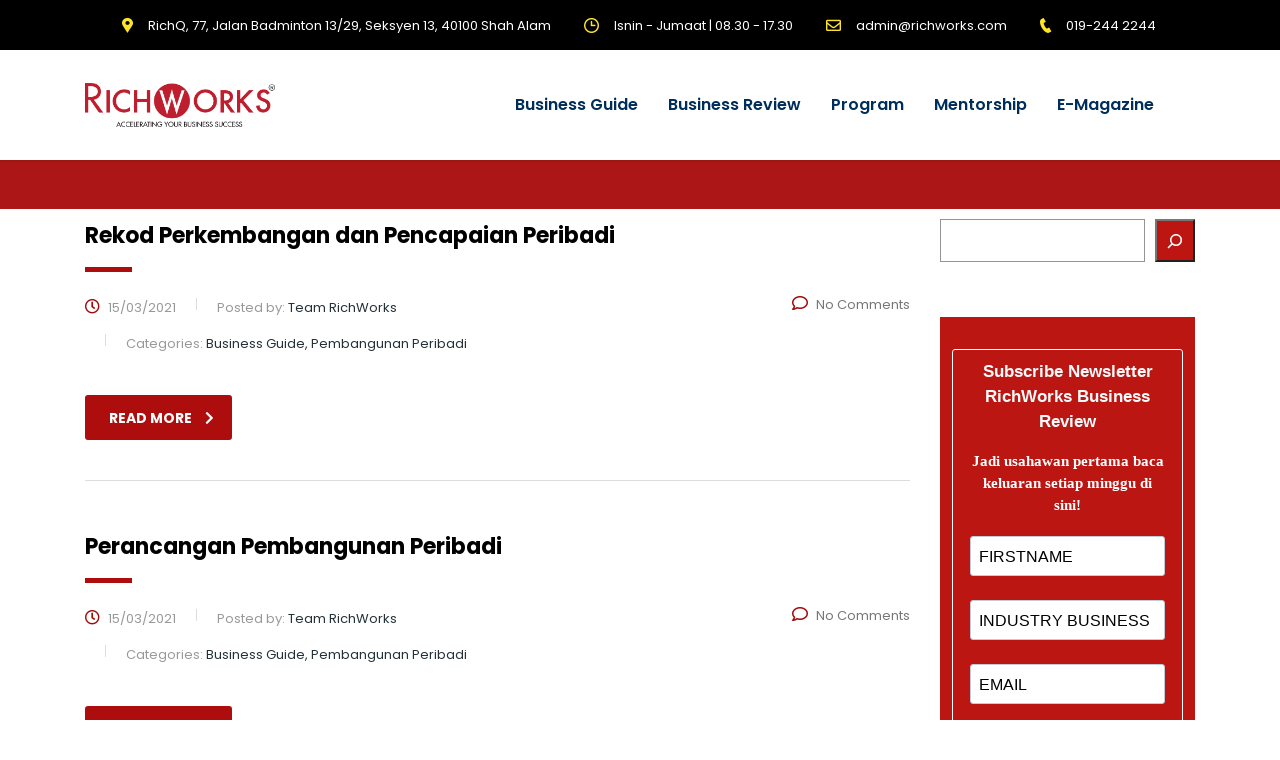

--- FILE ---
content_type: text/html; charset=UTF-8
request_url: https://richworks.com/category/business-guide/page/2/
body_size: 19191
content:
<!DOCTYPE html>
<html lang="en-US" prefix="og: https://ogp.me/ns#" class="no-js">
<head>
        <meta charset="UTF-8">
    <meta name="viewport" content="width=device-width, initial-scale=1">
    <link rel="profile" href="http://gmpg.org/xfn/11">
    <link rel="pingback" href="https://richworks.com/xmlrpc.php">
    	<style>img:is([sizes="auto" i], [sizes^="auto," i]) { contain-intrinsic-size: 3000px 1500px }</style>
	
<!-- Search Engine Optimization by Rank Math - https://rankmath.com/ -->
<title>Business Guide - RichWorks</title>
<meta name="robots" content="follow, noindex"/>
<meta property="og:locale" content="en_US" />
<meta property="og:type" content="article" />
<meta property="og:title" content="Business Guide - RichWorks" />
<meta property="og:url" content="https://richworks.com/category/business-guide/page/2/" />
<meta property="og:site_name" content="RichWorks" />
<meta property="article:publisher" content="https://www.facebook.com/RichWorksOfficial/" />
<meta property="og:image" content="https://richworks.com/wp-content/uploads/2023/09/Gen-BBB-1.jpg" />
<meta property="og:image:secure_url" content="https://richworks.com/wp-content/uploads/2023/09/Gen-BBB-1.jpg" />
<meta property="og:image:width" content="1920" />
<meta property="og:image:height" content="1080" />
<meta property="og:image:type" content="image/jpeg" />
<meta name="twitter:card" content="summary_large_image" />
<meta name="twitter:title" content="Business Guide - RichWorks" />
<meta name="twitter:image" content="https://richworks.com/wp-content/uploads/2023/09/Gen-BBB-1.jpg" />
<meta name="twitter:label1" content="Posts" />
<meta name="twitter:data1" content="40" />
<script type="application/ld+json" class="rank-math-schema">{"@context":"https://schema.org","@graph":[{"@type":"Organization","@id":"https://richworks.com/#organization","name":"RichWorks","sameAs":["https://www.facebook.com/RichWorksOfficial/"]},{"@type":"WebSite","@id":"https://richworks.com/#website","url":"https://richworks.com","name":"RichWorks","publisher":{"@id":"https://richworks.com/#organization"},"inLanguage":"en-US"},{"@type":"CollectionPage","@id":"https://richworks.com/category/business-guide/page/2/#webpage","url":"https://richworks.com/category/business-guide/page/2/","name":"Business Guide - RichWorks","isPartOf":{"@id":"https://richworks.com/#website"},"inLanguage":"en-US"}]}</script>
<!-- /Rank Math WordPress SEO plugin -->

<link rel='dns-prefetch' href='//fonts.googleapis.com' />
<link rel="alternate" type="application/rss+xml" title="RichWorks &raquo; Feed" href="https://richworks.com/feed/" />
<link rel="alternate" type="application/rss+xml" title="RichWorks &raquo; Comments Feed" href="https://richworks.com/comments/feed/" />
<link rel="alternate" type="application/rss+xml" title="RichWorks &raquo; Business Guide Category Feed" href="https://richworks.com/category/business-guide/feed/" />
<script type="text/javascript">
/* <![CDATA[ */
window._wpemojiSettings = {"baseUrl":"https:\/\/s.w.org\/images\/core\/emoji\/16.0.1\/72x72\/","ext":".png","svgUrl":"https:\/\/s.w.org\/images\/core\/emoji\/16.0.1\/svg\/","svgExt":".svg","source":{"concatemoji":"https:\/\/richworks.com\/wp-includes\/js\/wp-emoji-release.min.js?ver=6.8.3"}};
/*! This file is auto-generated */
!function(s,n){var o,i,e;function c(e){try{var t={supportTests:e,timestamp:(new Date).valueOf()};sessionStorage.setItem(o,JSON.stringify(t))}catch(e){}}function p(e,t,n){e.clearRect(0,0,e.canvas.width,e.canvas.height),e.fillText(t,0,0);var t=new Uint32Array(e.getImageData(0,0,e.canvas.width,e.canvas.height).data),a=(e.clearRect(0,0,e.canvas.width,e.canvas.height),e.fillText(n,0,0),new Uint32Array(e.getImageData(0,0,e.canvas.width,e.canvas.height).data));return t.every(function(e,t){return e===a[t]})}function u(e,t){e.clearRect(0,0,e.canvas.width,e.canvas.height),e.fillText(t,0,0);for(var n=e.getImageData(16,16,1,1),a=0;a<n.data.length;a++)if(0!==n.data[a])return!1;return!0}function f(e,t,n,a){switch(t){case"flag":return n(e,"\ud83c\udff3\ufe0f\u200d\u26a7\ufe0f","\ud83c\udff3\ufe0f\u200b\u26a7\ufe0f")?!1:!n(e,"\ud83c\udde8\ud83c\uddf6","\ud83c\udde8\u200b\ud83c\uddf6")&&!n(e,"\ud83c\udff4\udb40\udc67\udb40\udc62\udb40\udc65\udb40\udc6e\udb40\udc67\udb40\udc7f","\ud83c\udff4\u200b\udb40\udc67\u200b\udb40\udc62\u200b\udb40\udc65\u200b\udb40\udc6e\u200b\udb40\udc67\u200b\udb40\udc7f");case"emoji":return!a(e,"\ud83e\udedf")}return!1}function g(e,t,n,a){var r="undefined"!=typeof WorkerGlobalScope&&self instanceof WorkerGlobalScope?new OffscreenCanvas(300,150):s.createElement("canvas"),o=r.getContext("2d",{willReadFrequently:!0}),i=(o.textBaseline="top",o.font="600 32px Arial",{});return e.forEach(function(e){i[e]=t(o,e,n,a)}),i}function t(e){var t=s.createElement("script");t.src=e,t.defer=!0,s.head.appendChild(t)}"undefined"!=typeof Promise&&(o="wpEmojiSettingsSupports",i=["flag","emoji"],n.supports={everything:!0,everythingExceptFlag:!0},e=new Promise(function(e){s.addEventListener("DOMContentLoaded",e,{once:!0})}),new Promise(function(t){var n=function(){try{var e=JSON.parse(sessionStorage.getItem(o));if("object"==typeof e&&"number"==typeof e.timestamp&&(new Date).valueOf()<e.timestamp+604800&&"object"==typeof e.supportTests)return e.supportTests}catch(e){}return null}();if(!n){if("undefined"!=typeof Worker&&"undefined"!=typeof OffscreenCanvas&&"undefined"!=typeof URL&&URL.createObjectURL&&"undefined"!=typeof Blob)try{var e="postMessage("+g.toString()+"("+[JSON.stringify(i),f.toString(),p.toString(),u.toString()].join(",")+"));",a=new Blob([e],{type:"text/javascript"}),r=new Worker(URL.createObjectURL(a),{name:"wpTestEmojiSupports"});return void(r.onmessage=function(e){c(n=e.data),r.terminate(),t(n)})}catch(e){}c(n=g(i,f,p,u))}t(n)}).then(function(e){for(var t in e)n.supports[t]=e[t],n.supports.everything=n.supports.everything&&n.supports[t],"flag"!==t&&(n.supports.everythingExceptFlag=n.supports.everythingExceptFlag&&n.supports[t]);n.supports.everythingExceptFlag=n.supports.everythingExceptFlag&&!n.supports.flag,n.DOMReady=!1,n.readyCallback=function(){n.DOMReady=!0}}).then(function(){return e}).then(function(){var e;n.supports.everything||(n.readyCallback(),(e=n.source||{}).concatemoji?t(e.concatemoji):e.wpemoji&&e.twemoji&&(t(e.twemoji),t(e.wpemoji)))}))}((window,document),window._wpemojiSettings);
/* ]]> */
</script>
<link rel='stylesheet' id='sgr-css' href='https://richworks.com/wp-content/plugins/simple-google-recaptcha/sgr.css?ver=1663733754' type='text/css' media='all' />
<link rel='stylesheet' id='anwp-pg-styles-css' href='https://richworks.com/wp-content/plugins/anwp-post-grid-for-elementor/public/css/styles.min.css?ver=1.3.3' type='text/css' media='all' />
<style id='wp-emoji-styles-inline-css' type='text/css'>

	img.wp-smiley, img.emoji {
		display: inline !important;
		border: none !important;
		box-shadow: none !important;
		height: 1em !important;
		width: 1em !important;
		margin: 0 0.07em !important;
		vertical-align: -0.1em !important;
		background: none !important;
		padding: 0 !important;
	}
</style>
<link rel='stylesheet' id='wp-block-library-css' href='https://richworks.com/wp-includes/css/dist/block-library/style.min.css?ver=6.8.3' type='text/css' media='all' />
<style id='classic-theme-styles-inline-css' type='text/css'>
/*! This file is auto-generated */
.wp-block-button__link{color:#fff;background-color:#32373c;border-radius:9999px;box-shadow:none;text-decoration:none;padding:calc(.667em + 2px) calc(1.333em + 2px);font-size:1.125em}.wp-block-file__button{background:#32373c;color:#fff;text-decoration:none}
</style>
<style id='global-styles-inline-css' type='text/css'>
:root{--wp--preset--aspect-ratio--square: 1;--wp--preset--aspect-ratio--4-3: 4/3;--wp--preset--aspect-ratio--3-4: 3/4;--wp--preset--aspect-ratio--3-2: 3/2;--wp--preset--aspect-ratio--2-3: 2/3;--wp--preset--aspect-ratio--16-9: 16/9;--wp--preset--aspect-ratio--9-16: 9/16;--wp--preset--color--black: #000000;--wp--preset--color--cyan-bluish-gray: #abb8c3;--wp--preset--color--white: #ffffff;--wp--preset--color--pale-pink: #f78da7;--wp--preset--color--vivid-red: #cf2e2e;--wp--preset--color--luminous-vivid-orange: #ff6900;--wp--preset--color--luminous-vivid-amber: #fcb900;--wp--preset--color--light-green-cyan: #7bdcb5;--wp--preset--color--vivid-green-cyan: #00d084;--wp--preset--color--pale-cyan-blue: #8ed1fc;--wp--preset--color--vivid-cyan-blue: #0693e3;--wp--preset--color--vivid-purple: #9b51e0;--wp--preset--gradient--vivid-cyan-blue-to-vivid-purple: linear-gradient(135deg,rgba(6,147,227,1) 0%,rgb(155,81,224) 100%);--wp--preset--gradient--light-green-cyan-to-vivid-green-cyan: linear-gradient(135deg,rgb(122,220,180) 0%,rgb(0,208,130) 100%);--wp--preset--gradient--luminous-vivid-amber-to-luminous-vivid-orange: linear-gradient(135deg,rgba(252,185,0,1) 0%,rgba(255,105,0,1) 100%);--wp--preset--gradient--luminous-vivid-orange-to-vivid-red: linear-gradient(135deg,rgba(255,105,0,1) 0%,rgb(207,46,46) 100%);--wp--preset--gradient--very-light-gray-to-cyan-bluish-gray: linear-gradient(135deg,rgb(238,238,238) 0%,rgb(169,184,195) 100%);--wp--preset--gradient--cool-to-warm-spectrum: linear-gradient(135deg,rgb(74,234,220) 0%,rgb(151,120,209) 20%,rgb(207,42,186) 40%,rgb(238,44,130) 60%,rgb(251,105,98) 80%,rgb(254,248,76) 100%);--wp--preset--gradient--blush-light-purple: linear-gradient(135deg,rgb(255,206,236) 0%,rgb(152,150,240) 100%);--wp--preset--gradient--blush-bordeaux: linear-gradient(135deg,rgb(254,205,165) 0%,rgb(254,45,45) 50%,rgb(107,0,62) 100%);--wp--preset--gradient--luminous-dusk: linear-gradient(135deg,rgb(255,203,112) 0%,rgb(199,81,192) 50%,rgb(65,88,208) 100%);--wp--preset--gradient--pale-ocean: linear-gradient(135deg,rgb(255,245,203) 0%,rgb(182,227,212) 50%,rgb(51,167,181) 100%);--wp--preset--gradient--electric-grass: linear-gradient(135deg,rgb(202,248,128) 0%,rgb(113,206,126) 100%);--wp--preset--gradient--midnight: linear-gradient(135deg,rgb(2,3,129) 0%,rgb(40,116,252) 100%);--wp--preset--font-size--small: 13px;--wp--preset--font-size--medium: 20px;--wp--preset--font-size--large: 36px;--wp--preset--font-size--x-large: 42px;--wp--preset--spacing--20: 0.44rem;--wp--preset--spacing--30: 0.67rem;--wp--preset--spacing--40: 1rem;--wp--preset--spacing--50: 1.5rem;--wp--preset--spacing--60: 2.25rem;--wp--preset--spacing--70: 3.38rem;--wp--preset--spacing--80: 5.06rem;--wp--preset--shadow--natural: 6px 6px 9px rgba(0, 0, 0, 0.2);--wp--preset--shadow--deep: 12px 12px 50px rgba(0, 0, 0, 0.4);--wp--preset--shadow--sharp: 6px 6px 0px rgba(0, 0, 0, 0.2);--wp--preset--shadow--outlined: 6px 6px 0px -3px rgba(255, 255, 255, 1), 6px 6px rgba(0, 0, 0, 1);--wp--preset--shadow--crisp: 6px 6px 0px rgba(0, 0, 0, 1);}:where(.is-layout-flex){gap: 0.5em;}:where(.is-layout-grid){gap: 0.5em;}body .is-layout-flex{display: flex;}.is-layout-flex{flex-wrap: wrap;align-items: center;}.is-layout-flex > :is(*, div){margin: 0;}body .is-layout-grid{display: grid;}.is-layout-grid > :is(*, div){margin: 0;}:where(.wp-block-columns.is-layout-flex){gap: 2em;}:where(.wp-block-columns.is-layout-grid){gap: 2em;}:where(.wp-block-post-template.is-layout-flex){gap: 1.25em;}:where(.wp-block-post-template.is-layout-grid){gap: 1.25em;}.has-black-color{color: var(--wp--preset--color--black) !important;}.has-cyan-bluish-gray-color{color: var(--wp--preset--color--cyan-bluish-gray) !important;}.has-white-color{color: var(--wp--preset--color--white) !important;}.has-pale-pink-color{color: var(--wp--preset--color--pale-pink) !important;}.has-vivid-red-color{color: var(--wp--preset--color--vivid-red) !important;}.has-luminous-vivid-orange-color{color: var(--wp--preset--color--luminous-vivid-orange) !important;}.has-luminous-vivid-amber-color{color: var(--wp--preset--color--luminous-vivid-amber) !important;}.has-light-green-cyan-color{color: var(--wp--preset--color--light-green-cyan) !important;}.has-vivid-green-cyan-color{color: var(--wp--preset--color--vivid-green-cyan) !important;}.has-pale-cyan-blue-color{color: var(--wp--preset--color--pale-cyan-blue) !important;}.has-vivid-cyan-blue-color{color: var(--wp--preset--color--vivid-cyan-blue) !important;}.has-vivid-purple-color{color: var(--wp--preset--color--vivid-purple) !important;}.has-black-background-color{background-color: var(--wp--preset--color--black) !important;}.has-cyan-bluish-gray-background-color{background-color: var(--wp--preset--color--cyan-bluish-gray) !important;}.has-white-background-color{background-color: var(--wp--preset--color--white) !important;}.has-pale-pink-background-color{background-color: var(--wp--preset--color--pale-pink) !important;}.has-vivid-red-background-color{background-color: var(--wp--preset--color--vivid-red) !important;}.has-luminous-vivid-orange-background-color{background-color: var(--wp--preset--color--luminous-vivid-orange) !important;}.has-luminous-vivid-amber-background-color{background-color: var(--wp--preset--color--luminous-vivid-amber) !important;}.has-light-green-cyan-background-color{background-color: var(--wp--preset--color--light-green-cyan) !important;}.has-vivid-green-cyan-background-color{background-color: var(--wp--preset--color--vivid-green-cyan) !important;}.has-pale-cyan-blue-background-color{background-color: var(--wp--preset--color--pale-cyan-blue) !important;}.has-vivid-cyan-blue-background-color{background-color: var(--wp--preset--color--vivid-cyan-blue) !important;}.has-vivid-purple-background-color{background-color: var(--wp--preset--color--vivid-purple) !important;}.has-black-border-color{border-color: var(--wp--preset--color--black) !important;}.has-cyan-bluish-gray-border-color{border-color: var(--wp--preset--color--cyan-bluish-gray) !important;}.has-white-border-color{border-color: var(--wp--preset--color--white) !important;}.has-pale-pink-border-color{border-color: var(--wp--preset--color--pale-pink) !important;}.has-vivid-red-border-color{border-color: var(--wp--preset--color--vivid-red) !important;}.has-luminous-vivid-orange-border-color{border-color: var(--wp--preset--color--luminous-vivid-orange) !important;}.has-luminous-vivid-amber-border-color{border-color: var(--wp--preset--color--luminous-vivid-amber) !important;}.has-light-green-cyan-border-color{border-color: var(--wp--preset--color--light-green-cyan) !important;}.has-vivid-green-cyan-border-color{border-color: var(--wp--preset--color--vivid-green-cyan) !important;}.has-pale-cyan-blue-border-color{border-color: var(--wp--preset--color--pale-cyan-blue) !important;}.has-vivid-cyan-blue-border-color{border-color: var(--wp--preset--color--vivid-cyan-blue) !important;}.has-vivid-purple-border-color{border-color: var(--wp--preset--color--vivid-purple) !important;}.has-vivid-cyan-blue-to-vivid-purple-gradient-background{background: var(--wp--preset--gradient--vivid-cyan-blue-to-vivid-purple) !important;}.has-light-green-cyan-to-vivid-green-cyan-gradient-background{background: var(--wp--preset--gradient--light-green-cyan-to-vivid-green-cyan) !important;}.has-luminous-vivid-amber-to-luminous-vivid-orange-gradient-background{background: var(--wp--preset--gradient--luminous-vivid-amber-to-luminous-vivid-orange) !important;}.has-luminous-vivid-orange-to-vivid-red-gradient-background{background: var(--wp--preset--gradient--luminous-vivid-orange-to-vivid-red) !important;}.has-very-light-gray-to-cyan-bluish-gray-gradient-background{background: var(--wp--preset--gradient--very-light-gray-to-cyan-bluish-gray) !important;}.has-cool-to-warm-spectrum-gradient-background{background: var(--wp--preset--gradient--cool-to-warm-spectrum) !important;}.has-blush-light-purple-gradient-background{background: var(--wp--preset--gradient--blush-light-purple) !important;}.has-blush-bordeaux-gradient-background{background: var(--wp--preset--gradient--blush-bordeaux) !important;}.has-luminous-dusk-gradient-background{background: var(--wp--preset--gradient--luminous-dusk) !important;}.has-pale-ocean-gradient-background{background: var(--wp--preset--gradient--pale-ocean) !important;}.has-electric-grass-gradient-background{background: var(--wp--preset--gradient--electric-grass) !important;}.has-midnight-gradient-background{background: var(--wp--preset--gradient--midnight) !important;}.has-small-font-size{font-size: var(--wp--preset--font-size--small) !important;}.has-medium-font-size{font-size: var(--wp--preset--font-size--medium) !important;}.has-large-font-size{font-size: var(--wp--preset--font-size--large) !important;}.has-x-large-font-size{font-size: var(--wp--preset--font-size--x-large) !important;}
:where(.wp-block-post-template.is-layout-flex){gap: 1.25em;}:where(.wp-block-post-template.is-layout-grid){gap: 1.25em;}
:where(.wp-block-columns.is-layout-flex){gap: 2em;}:where(.wp-block-columns.is-layout-grid){gap: 2em;}
:root :where(.wp-block-pullquote){font-size: 1.5em;line-height: 1.6;}
</style>
<link rel='stylesheet' id='stm-stm-css' href='https://richworks.com/wp-content/uploads/stm_fonts/stm/stm.css?ver=1.0' type='text/css' media='all' />
<link rel='stylesheet' id='font-awesome-min-css' href='https://richworks.com/wp-content/plugins/stm-post-type/theme-options/nuxy/metaboxes/assets/vendors/font-awesome.min.css?ver=1768350472' type='text/css' media='all' />
<link rel='stylesheet' id='bootstrap-css' href='https://richworks.com/wp-content/themes/consulting/assets/css/bootstrap.min.css?ver=4.0.2' type='text/css' media='all' />
<link rel='stylesheet' id='consulting-style-css' href='https://richworks.com/wp-content/themes/consulting/style.css?ver=4.0.2' type='text/css' media='all' />
<link rel='stylesheet' id='consulting-layout-css' href='https://richworks.com/wp-content/themes/consulting/assets/css/layouts/layout_los_angeles/main.css?ver=4.0.2' type='text/css' media='all' />
<style id='consulting-layout-inline-css' type='text/css'>
.page_title{ background-repeat: no-repeat !important; background-repeat: url(http://n) !important; }.mtc, .mtc_h:hover{
					color: #002e5b!important
				}.stc, .stc_h:hover{
					color: #6c98e1!important
				}.ttc, .ttc_h:hover{
					color: #fde428!important
				}.mbc, .mbc_h:hover, .stm-search .stm_widget_search button{
					background-color: #002e5b!important
				}.sbc, .sbc_h:hover{
					background-color: #6c98e1!important
				}.tbc, .tbc_h:hover{
					background-color: #fde428!important
				}.mbdc, .mbdc_h:hover{
					border-color: #002e5b!important
				}.sbdc, .sbdc_h:hover{
					border-color: #6c98e1!important
				}.tbdc, .tbdc_h:hover{
					border-color: #fde428!important
				}.menu-item a img, img.menu-image-title-after, img.menu-image-title-before, img.menu-image-title-above, img.menu-image-title-below, .menu-image-hover-wrapper .menu-image-title-above{ width: 120px; height: auto; } /* RBR Banner before content */ .sesi-khas{ width: 100%; } .sesi-khas a img{ width: 100%; max-width: 1110px; } /* RBR Banner before content end here */ /* Title after */ h1:after, h2:after, h3:after, h4:after, h5:after{ display: none; } /* Title Breadcrumb */ .breadcrumbs{color: white !important;} .home{color: #808080 !important;} .breadcrumbs>span i.fa{rgba(174,13,13,1);} /* Sidebar newsletter */ .frm2{ width: 100%; background-image: url(https://richworks.com/wp-content/uploads/2022/07/bg.png); background-position: center; background-repeat: no-repeat; background-size: cover; } form .blur-bg{ display: flex; flex-direction: column; gap: 8px; padding: 30px 15px; background: rgb(5, 14, 37, 0.7); backdrop-filter: blur(10px); text-align: center; } form .blur-bg h1{ margin: 0; padding: 0; background: -webkit-linear-gradient(bottom right, #FFCC55, #F237EF); -webkit-background-clip: text; -webkit-text-fill-color: transparent; line-height: 1; text-transform: uppercase; font-size: 18px; } form .blur-bg h1:after{ display: none; } form .blur-bg p{ margin-bottom: 30px; color: #fff; font-size: 10px; line-height: 1.2; font-weight: 300; } form .infusion-field input[type=text]{ width: 100%; padding: 10px; font-size: 13px; border: none; outline: none; } form .infusion-submit button{ width: 100%; padding: 10px; border: none; outline: none; background-image: linear-gradient(to bottom right, #F237EF, #FFCC55); color: #fff; text-transform: uppercase; font-size: 13px; font-weight: 600; } /* reCAPTCHA */ .grecaptcha-badge {display: none !important;} /* ========= Sidebar Newsletter ========= */ /* Sidebar img sizing */ figure{ margin: 0 !important; }
</style>
<link rel='stylesheet' id='stm-skin-custom-generated-css' href='https://richworks.com/wp-content/uploads/stm_uploads/skin-custom.css?ver=32382817' type='text/css' media='all' />
<link rel='stylesheet' id='child-style-css' href='https://richworks.com/wp-content/themes/consulting-child/style.css?ver=4.0.2' type='text/css' media='all' />
<link rel='stylesheet' id='font-awesome-css' href='https://richworks.com/wp-content/themes/consulting/assets/css/font-awesome.min.css?ver=4.0.2' type='text/css' media='all' />
<link rel='stylesheet' id='select2-css' href='https://richworks.com/wp-content/themes/consulting/assets/css/select2.min.css?ver=4.0.2' type='text/css' media='all' />
<link rel='stylesheet' id='header_builder-css' href='https://richworks.com/wp-content/themes/consulting/assets/css/header_builder.css?ver=4.0.2' type='text/css' media='all' />
<link rel='stylesheet' id='consulting-default-font-css' href='https://fonts.googleapis.com/css?family=Poppins%3A100%2C100italic%2C200%2C200italic%2C300%2C300italic%2Cregular%2Citalic%2C500%2C500italic%2C600%2C600italic%2C700%2C700italic%2C800%2C800italic%2C900%2C900italic&#038;ver=4.0.2' type='text/css' media='all' />
<link rel='stylesheet' id='consulting-theme-options-css' href='https://richworks.com/wp-content/uploads/stm_uploads/theme_options.css?ver=4.0.2' type='text/css' media='all' />
<link rel='stylesheet' id='consulting-global-styles-css' href='https://richworks.com/wp-content/themes/consulting/assets/css/layouts/global_styles/main.css?ver=4.0.2' type='text/css' media='all' />
<style id='consulting-global-styles-inline-css' type='text/css'>

    
        .elementor-widget-video .eicon-play {
            border-color: rgba(160,10,10,1);
            background-color: rgba(160,10,10,1);
        }

        .elementor-widget-wp-widget-nav_menu ul li,
        .elementor-widget-wp-widget-nav_menu ul li a {
            color: rgba(0,0,0,1);
        }

        .elementor-widget-wp-widget-nav_menu ul li.current-cat:hover>a,
        .elementor-widget-wp-widget-nav_menu ul li.current-cat>a,
        .elementor-widget-wp-widget-nav_menu ul li.current-menu-item:hover>a,
        .elementor-widget-wp-widget-nav_menu ul li.current-menu-item>a,
        .elementor-widget-wp-widget-nav_menu ul li.current_page_item:hover>a,
        .elementor-widget-wp-widget-nav_menu ul li.current_page_item>a,
        .elementor-widget-wp-widget-nav_menu ul li:hover>a {
            border-left-color: rgba(174,13,13,1);
        }

        div.elementor-widget-button a.elementor-button,
        div.elementor-widget-button .elementor-button {
            background-color: rgba(0,0,0,1);
        }

        div.elementor-widget-button a.elementor-button:hover,
        div.elementor-widget-button .elementor-button:hover {
            background-color: rgba(160,10,10,1);
            color: rgba(0,0,0,1);
        }

        .elementor-default .elementor-text-editor ul:not(.elementor-editor-element-settings) li:before,
        .elementor-default .elementor-widget-text-editor ul:not(.elementor-editor-element-settings) li:before {
            color: rgba(174,13,13,1);
        }

        .consulting_elementor_wrapper .elementor-tabs .elementor-tabs-content-wrapper .elementor-tab-mobile-title,
        .consulting_elementor_wrapper .elementor-tabs .elementor-tabs-wrapper .elementor-tab-title {
            background-color: rgba(160,10,10,1);
        }

        .consulting_elementor_wrapper .elementor-tabs .elementor-tabs-content-wrapper .elementor-tab-mobile-title,
        .consulting_elementor_wrapper .elementor-tabs .elementor-tabs-wrapper .elementor-tab-title a {
            color: rgba(0,0,0,1);
        }

        .consulting_elementor_wrapper .elementor-tabs .elementor-tabs-content-wrapper .elementor-tab-mobile-title.elementor-active,
        .consulting_elementor_wrapper .elementor-tabs .elementor-tabs-wrapper .elementor-tab-title.elementor-active {
            background-color: rgba(0,0,0,1);
        }

        .consulting_elementor_wrapper .elementor-tabs .elementor-tabs-content-wrapper .elementor-tab-mobile-title.elementor-active,
        .consulting_elementor_wrapper .elementor-tabs .elementor-tabs-wrapper .elementor-tab-title.elementor-active a {
            color: rgba(160,10,10,1);
        }

        .radial-progress .circle .mask .fill {
            background-color: rgba(160,10,10,1);
        }

        html body #header .top_bar {
            background-color: rgba(0,0,0,1);
        }
        html body #header .top_bar .container .lang_sel>ul>li .lang_sel_sel,
        html body #header .top_bar .container .lang_sel>ul>li>ul a {
            color: #ffffff;
        }
        html body #header .top_bar .container .lang_sel>ul>li .lang_sel_sel:after {
            border-top: 5px solid #ffffff;
        }
        html body #header .top_bar .container .lang_sel>ul>li>ul {
            background-color: rgba(0,0,0,1);
        }
        html body #header .top_bar .container .lang_sel>ul>li>ul a:hover {
            background-color: rgba(174,13,13,1);
        }
        html body #header .top_bar .container .top_bar_cart .count {
            background-color: ;
        }
        html body #header .top_bar .container .top_bar_cart a {
            color: ;
        }
        html body #header .top_bar .container .top_bar_search .search-icon {
            color: ;
        }
        html body #header .top_bar .container .top_bar_socials a {
            color: ;
        }
        html body #header .top_bar .container .top_bar_socials a:hover {
            color: ;
        }
        html body #header .top_bar .container .top_bar_info_wr .top_bar_info li,
        html body #header .top_bar .container .top_bar_info_wr .top_bar_info_switcher ul li a {
            color: #ffffff;
        }
        html body #header .top_bar .container .top_bar_info_wr .top_bar_info_switcher {
            background-color: rgba(160,10,10,1);
        }
        html body #header .top_bar .container .top_bar_info_wr .top_bar_info_switcher .active:after {
            border-top: 5px solid rgba(0,0,0,1);
        }
        html body #header .top_bar .container .top_bar_info_wr .top_bar_info_switcher ul {
            background-color: rgba(0,0,0,1);
        }
        html body #header .top_bar .container .top_bar_info_wr .top_bar_info_switcher ul li a:hover {
            background-color: rgba(174,13,13,1);
        }

    

    
</style>
<link rel='stylesheet' id='stm_megamenu-css' href='https://richworks.com/wp-content/themes/consulting/inc/megamenu/assets/css/megamenu.css?ver=6.8.3' type='text/css' media='all' />
<link rel='stylesheet' id='elementor-icons-css' href='https://richworks.com/wp-content/plugins/elementor/assets/lib/eicons/css/elementor-icons.min.css?ver=5.40.0' type='text/css' media='all' />
<link rel='stylesheet' id='elementor-frontend-css' href='https://richworks.com/wp-content/plugins/elementor/assets/css/frontend.min.css?ver=3.29.2' type='text/css' media='all' />
<link rel='stylesheet' id='elementor-post-7107-css' href='https://richworks.com/wp-content/uploads/elementor/css/post-7107.css?ver=1763708946' type='text/css' media='all' />
<link rel='stylesheet' id='wb-slick-library-css' href='https://richworks.com/wp-content/plugins/post-carousel-slider-for-elementor//assets/vendors/slick/slick.css?ver=1.0.0' type='text/css' media='all' />
<link rel='stylesheet' id='wb-slick-theme-css' href='https://richworks.com/wp-content/plugins/post-carousel-slider-for-elementor//assets/vendors/slick/slick-theme.css?ver=1.0.0' type='text/css' media='all' />
<link rel='stylesheet' id='wb-ps-style-css' href='https://richworks.com/wp-content/plugins/post-carousel-slider-for-elementor//assets/css/style.css?ver=1.0.0' type='text/css' media='all' />
<link rel='stylesheet' id='font-awesome-5-all-css' href='https://richworks.com/wp-content/plugins/elementor/assets/lib/font-awesome/css/all.min.css?ver=1.0.0' type='text/css' media='all' />
<link rel='stylesheet' id='font-awesome-4-shim-css' href='https://richworks.com/wp-content/plugins/elementor/assets/lib/font-awesome/css/v4-shims.min.css?ver=1.0.0' type='text/css' media='all' />
<link rel='stylesheet' id='ekit-widget-styles-css' href='https://richworks.com/wp-content/plugins/elementskit-lite/widgets/init/assets/css/widget-styles.css?ver=3.5.4' type='text/css' media='all' />
<link rel='stylesheet' id='ekit-responsive-css' href='https://richworks.com/wp-content/plugins/elementskit-lite/widgets/init/assets/css/responsive.css?ver=3.5.4' type='text/css' media='all' />
<link rel='stylesheet' id='eael-general-css' href='https://richworks.com/wp-content/plugins/essential-addons-for-elementor-lite/assets/front-end/css/view/general.min.css?ver=6.1.19' type='text/css' media='all' />
<link rel='stylesheet' id='sib-front-css-css' href='https://richworks.com/wp-content/plugins/mailin/css/mailin-front.css?ver=6.8.3' type='text/css' media='all' />
<link rel='stylesheet' id='ecs-styles-css' href='https://richworks.com/wp-content/plugins/ele-custom-skin/assets/css/ecs-style.css?ver=3.1.9' type='text/css' media='all' />
<link rel='stylesheet' id='elementor-gf-local-roboto-css' href='https://richworks.com/wp-content/uploads/elementor/google-fonts/css/roboto.css?ver=1750901368' type='text/css' media='all' />
<link rel='stylesheet' id='elementor-gf-local-robotoslab-css' href='https://richworks.com/wp-content/uploads/elementor/google-fonts/css/robotoslab.css?ver=1750901369' type='text/css' media='all' />
<script type="text/javascript" id="sgr-js-extra">
/* <![CDATA[ */
var sgr = {"sgr_site_key":"6LemdJsbAAAAACm9Ek0Bs1WIBmjEzoLHcBPAgwZF"};
/* ]]> */
</script>
<script type="text/javascript" src="https://richworks.com/wp-content/plugins/simple-google-recaptcha/sgr.js?ver=1663733754" id="sgr-js"></script>
<script type="text/javascript" src="https://richworks.com/wp-includes/js/jquery/jquery.min.js?ver=3.7.1" id="jquery-core-js"></script>
<script type="text/javascript" src="https://richworks.com/wp-includes/js/jquery/jquery-migrate.min.js?ver=3.4.1" id="jquery-migrate-js"></script>
<script type="text/javascript" src="https://richworks.com/wp-content/themes/consulting/inc/megamenu/assets/js/megamenu.js?ver=6.8.3" id="stm_megamenu-js"></script>
<script type="text/javascript" src="https://richworks.com/wp-content/plugins/elementor/assets/lib/font-awesome/js/v4-shims.min.js?ver=1.0.0" id="font-awesome-4-shim-js"></script>
<script type="text/javascript" id="ecs_ajax_load-js-extra">
/* <![CDATA[ */
var ecs_ajax_params = {"ajaxurl":"https:\/\/richworks.com\/wp-admin\/admin-ajax.php","posts":"{\"paged\":2,\"category_name\":\"business-guide\",\"error\":\"\",\"m\":\"\",\"p\":0,\"post_parent\":\"\",\"subpost\":\"\",\"subpost_id\":\"\",\"attachment\":\"\",\"attachment_id\":0,\"name\":\"\",\"pagename\":\"\",\"page_id\":0,\"second\":\"\",\"minute\":\"\",\"hour\":\"\",\"day\":0,\"monthnum\":0,\"year\":0,\"w\":0,\"tag\":\"\",\"cat\":222,\"tag_id\":\"\",\"author\":\"\",\"author_name\":\"\",\"feed\":\"\",\"tb\":\"\",\"meta_key\":\"\",\"meta_value\":\"\",\"preview\":\"\",\"s\":\"\",\"sentence\":\"\",\"title\":\"\",\"fields\":\"all\",\"menu_order\":\"\",\"embed\":\"\",\"category__in\":[],\"category__not_in\":[],\"category__and\":[],\"post__in\":[],\"post__not_in\":[],\"post_name__in\":[],\"tag__in\":[],\"tag__not_in\":[],\"tag__and\":[],\"tag_slug__in\":[],\"tag_slug__and\":[],\"post_parent__in\":[],\"post_parent__not_in\":[],\"author__in\":[],\"author__not_in\":[],\"search_columns\":[],\"ignore_sticky_posts\":false,\"suppress_filters\":false,\"cache_results\":true,\"update_post_term_cache\":true,\"update_menu_item_cache\":false,\"lazy_load_term_meta\":true,\"update_post_meta_cache\":true,\"post_type\":\"\",\"posts_per_page\":10,\"nopaging\":false,\"comments_per_page\":\"50\",\"no_found_rows\":false,\"order\":\"DESC\"}"};
/* ]]> */
</script>
<script type="text/javascript" src="https://richworks.com/wp-content/plugins/ele-custom-skin/assets/js/ecs_ajax_pagination.js?ver=3.1.9" id="ecs_ajax_load-js"></script>
<script type="text/javascript" id="sib-front-js-js-extra">
/* <![CDATA[ */
var sibErrMsg = {"invalidMail":"Please fill out valid email address","requiredField":"Please fill out required fields","invalidDateFormat":"Please fill out valid date format","invalidSMSFormat":"Please fill out valid phone number"};
var ajax_sib_front_object = {"ajax_url":"https:\/\/richworks.com\/wp-admin\/admin-ajax.php","ajax_nonce":"a0305e8ca2","flag_url":"https:\/\/richworks.com\/wp-content\/plugins\/mailin\/img\/flags\/"};
/* ]]> */
</script>
<script type="text/javascript" src="https://richworks.com/wp-content/plugins/mailin/js/mailin-front.js?ver=1758254894" id="sib-front-js-js"></script>
<script type="text/javascript" src="https://richworks.com/wp-content/plugins/ele-custom-skin/assets/js/ecs.js?ver=3.1.9" id="ecs-script-js"></script>
<link rel="https://api.w.org/" href="https://richworks.com/wp-json/" /><link rel="alternate" title="JSON" type="application/json" href="https://richworks.com/wp-json/wp/v2/categories/222" /><link rel="EditURI" type="application/rsd+xml" title="RSD" href="https://richworks.com/xmlrpc.php?rsd" />
<meta name="generator" content="WordPress 6.8.3" />
	<script type="text/javascript">
		var stm_wpcfto_ajaxurl = 'https://richworks.com/wp-admin/admin-ajax.php';
	</script>

	<style>
		.vue_is_disabled {
			display: none;
		}
	</style>
		<script>
		var stm_wpcfto_nonces = {"wpcfto_save_settings":"ea2a9365d3","get_image_url":"1248871d27","wpcfto_upload_file":"45801fa1d8","wpcfto_search_posts":"31fa2cb0ff"};
	</script>
			<script type="text/javascript">
			var ajaxurl = 'https://richworks.com/wp-admin/admin-ajax.php';
			var stm_ajax_load_events = '57ab1972dd';
			var stm_ajax_load_portfolio = '81a77c6a6b';
			var stm_ajax_add_event_member_sc = '27e1a7d151';
			var stm_custom_register = '0a26edbb1a';
			var stm_get_prices = '2270c0de8d';
			var stm_get_history = '660ee84c1b';
			var stm_ajax_add_review = '0138d010b6';
		</script>
		<meta name="generator" content="Elementor 3.29.2; features: additional_custom_breakpoints, e_local_google_fonts; settings: css_print_method-external, google_font-enabled, font_display-auto">
<!-- Google tag (gtag.js) -->
<script async src="https://www.googletagmanager.com/gtag/js?id=G-S0WLJ1XPNF"></script>
<script>
  window.dataLayer = window.dataLayer || [];
  function gtag(){dataLayer.push(arguments);}
  gtag('js', new Date());

  gtag('config', 'G-S0WLJ1XPNF');
</script>
<script type="text/javascript">
    (function(c,l,a,r,i,t,y){
        c[a]=c[a]||function(){(c[a].q=c[a].q||[]).push(arguments)};
        t=l.createElement(r);t.async=1;t.src="https://www.clarity.ms/tag/"+i;
        y=l.getElementsByTagName(r)[0];y.parentNode.insertBefore(t,y);
    })(window, document, "clarity", "script", "i686iwwqii");
</script>
<!-- Meta Pixel Code -->
<script>
!function(f,b,e,v,n,t,s)
{if(f.fbq)return;n=f.fbq=function(){n.callMethod?
n.callMethod.apply(n,arguments):n.queue.push(arguments)};
if(!f._fbq)f._fbq=n;n.push=n;n.loaded=!0;n.version='2.0';
n.queue=[];t=b.createElement(e);t.async=!0;
t.src=v;s=b.getElementsByTagName(e)[0];
s.parentNode.insertBefore(t,s)}(window, document,'script',
'https://connect.facebook.net/en_US/fbevents.js');
fbq('init', '1351620492548895');
fbq('track', 'PageView');
</script>
<noscript><img loading="lazy" height="1" width="1" style="display:none"
src="https://www.facebook.com/tr?id=1351620492548895&ev=PageView&noscript=1"
/></noscript>
<!-- End Meta Pixel Code -->
<!-- TikTok Pixel Code Start -->
<script>
!function (w, d, t) {
  w.TiktokAnalyticsObject=t;var ttq=w[t]=w[t]||[];ttq.methods=["page","track","identify","instances","debug","on","off","once","ready","alias","group","enableCookie","disableCookie","holdConsent","revokeConsent","grantConsent"],ttq.setAndDefer=function(t,e){t[e]=function(){t.push([e].concat(Array.prototype.slice.call(arguments,0)))}};for(var i=0;i<ttq.methods.length;i++)ttq.setAndDefer(ttq,ttq.methods[i]);ttq.instance=function(t){for(
var e=ttq._i[t]||[],n=0;n<ttq.methods.length;n++)ttq.setAndDefer(e,ttq.methods[n]);return e},ttq.load=function(e,n){var r="https://analytics.tiktok.com/i18n/pixel/events.js",o=n&&n.partner;ttq._i=ttq._i||{},ttq._i[e]=[],ttq._i[e]._u=r,ttq._t=ttq._t||{},ttq._t[e]=+new Date,ttq._o=ttq._o||{},ttq._o[e]=n||{};n=document.createElement("script")
;n.type="text/javascript",n.async=!0,n.src=r+"?sdkid="+e+"&lib="+t;e=document.getElementsByTagName("script")[0];e.parentNode.insertBefore(n,e)};


  ttq.load('CV44N4RC77U1TF5CM61G');
  ttq.page();
}(window, document, 'ttq');
</script>
<!-- TikTok Pixel Code End -->
<script type="text/javascript" src="https://cdn.brevo.com/js/sdk-loader.js" async></script>
<script type="text/javascript">
  window.Brevo = window.Brevo || [];
  window.Brevo.push(['init', {"client_key":"s7pa8bkgxwnac3zjh06nhned","email_id":null,"push":{"customDomain":"https:\/\/richworks.com\/wp-content\/plugins\/mailin\/"},"service_worker_url":"sw.js?key=${key}","frame_url":"brevo-frame.html"}]);
</script>		<style>
			#wp-admin-bar-consulting_settings			img {
				max-width: 25px;
				vertical-align: top;
				position: relative;
				top: 3px;
			}
		</style>
					<style>
				.e-con.e-parent:nth-of-type(n+4):not(.e-lazyloaded):not(.e-no-lazyload),
				.e-con.e-parent:nth-of-type(n+4):not(.e-lazyloaded):not(.e-no-lazyload) * {
					background-image: none !important;
				}
				@media screen and (max-height: 1024px) {
					.e-con.e-parent:nth-of-type(n+3):not(.e-lazyloaded):not(.e-no-lazyload),
					.e-con.e-parent:nth-of-type(n+3):not(.e-lazyloaded):not(.e-no-lazyload) * {
						background-image: none !important;
					}
				}
				@media screen and (max-height: 640px) {
					.e-con.e-parent:nth-of-type(n+2):not(.e-lazyloaded):not(.e-no-lazyload),
					.e-con.e-parent:nth-of-type(n+2):not(.e-lazyloaded):not(.e-no-lazyload) * {
						background-image: none !important;
					}
				}
			</style>
			<meta name="generator" content="Powered by Slider Revolution 6.5.17 - responsive, Mobile-Friendly Slider Plugin for WordPress with comfortable drag and drop interface." />
<link rel="icon" href="https://richworks.com/wp-content/uploads/2021/07/cropped-RW-Fav-32x32.png" sizes="32x32" />
<link rel="icon" href="https://richworks.com/wp-content/uploads/2021/07/cropped-RW-Fav-192x192.png" sizes="192x192" />
<link rel="apple-touch-icon" href="https://richworks.com/wp-content/uploads/2021/07/cropped-RW-Fav-180x180.png" />
<meta name="msapplication-TileImage" content="https://richworks.com/wp-content/uploads/2021/07/cropped-RW-Fav-270x270.png" />
<script>function setREVStartSize(e){
			//window.requestAnimationFrame(function() {
				window.RSIW = window.RSIW===undefined ? window.innerWidth : window.RSIW;
				window.RSIH = window.RSIH===undefined ? window.innerHeight : window.RSIH;
				try {
					var pw = document.getElementById(e.c).parentNode.offsetWidth,
						newh;
					pw = pw===0 || isNaN(pw) ? window.RSIW : pw;
					e.tabw = e.tabw===undefined ? 0 : parseInt(e.tabw);
					e.thumbw = e.thumbw===undefined ? 0 : parseInt(e.thumbw);
					e.tabh = e.tabh===undefined ? 0 : parseInt(e.tabh);
					e.thumbh = e.thumbh===undefined ? 0 : parseInt(e.thumbh);
					e.tabhide = e.tabhide===undefined ? 0 : parseInt(e.tabhide);
					e.thumbhide = e.thumbhide===undefined ? 0 : parseInt(e.thumbhide);
					e.mh = e.mh===undefined || e.mh=="" || e.mh==="auto" ? 0 : parseInt(e.mh,0);
					if(e.layout==="fullscreen" || e.l==="fullscreen")
						newh = Math.max(e.mh,window.RSIH);
					else{
						e.gw = Array.isArray(e.gw) ? e.gw : [e.gw];
						for (var i in e.rl) if (e.gw[i]===undefined || e.gw[i]===0) e.gw[i] = e.gw[i-1];
						e.gh = e.el===undefined || e.el==="" || (Array.isArray(e.el) && e.el.length==0)? e.gh : e.el;
						e.gh = Array.isArray(e.gh) ? e.gh : [e.gh];
						for (var i in e.rl) if (e.gh[i]===undefined || e.gh[i]===0) e.gh[i] = e.gh[i-1];
											
						var nl = new Array(e.rl.length),
							ix = 0,
							sl;
						e.tabw = e.tabhide>=pw ? 0 : e.tabw;
						e.thumbw = e.thumbhide>=pw ? 0 : e.thumbw;
						e.tabh = e.tabhide>=pw ? 0 : e.tabh;
						e.thumbh = e.thumbhide>=pw ? 0 : e.thumbh;
						for (var i in e.rl) nl[i] = e.rl[i]<window.RSIW ? 0 : e.rl[i];
						sl = nl[0];
						for (var i in nl) if (sl>nl[i] && nl[i]>0) { sl = nl[i]; ix=i;}
						var m = pw>(e.gw[ix]+e.tabw+e.thumbw) ? 1 : (pw-(e.tabw+e.thumbw)) / (e.gw[ix]);
						newh =  (e.gh[ix] * m) + (e.tabh + e.thumbh);
					}
					var el = document.getElementById(e.c);
					if (el!==null && el) el.style.height = newh+"px";
					el = document.getElementById(e.c+"_wrapper");
					if (el!==null && el) {
						el.style.height = newh+"px";
						el.style.display = "block";
					}
				} catch(e){
					console.log("Failure at Presize of Slider:" + e)
				}
			//});
		  };</script>
		<style type="text/css" id="wp-custom-css">
			/* Search Bar Button */
.wp-block-search__button{
	background: #bc1512;
}
.wp-block-search__button svg{
	fill: white;
}

/* Float Richwell Button */
.icon-bar-cstm2 {
		width: 120px;
    position: fixed;
    top: 75%;
    right: 1%;
    transform: translateY(-20%);
	z-index: 10;
  }
  
  .icon-bar-cstm2 a {
    display: block;
    text-align: center;
    padding: 13px;
    transition: all 0.5s ease;
  }
 .icon-bar-cstm2 a img{
      width: 100%;
  }




/*Popup button color*/
.popupaoc-button{
	background: #bf1d1d;
}

.popupaoc-button:hover{
	background:#000;
	text-decoration:none !important;
}

/*=======*/
.ekit-wid-con .elementskit-accordion .elementskit-card-body{
	padding-right: 10px;
	padding-left: 10px
}

.grecaptcha-badge{
	display:none !important;
}
		</style>
		    </head>
<body class="archive paged category category-business-guide category-222 paged-2 category-paged-2 wp-theme-consulting wp-child-theme-consulting-child theme--consulting site_layout_los_angeles show-mobile-switcher  default_header_builder header_style_2 mobile_grid_landscape elementor-default elementor-kit-7107">


    <div id="wrapper">

        <div id="fullpage" class="content_wrapper">
	<div id="menu_toggle_button" style="display: none;">
		<button>&nbsp;</button>
	</div>
    <header id="header">
        <div class="top_bar  mobile_contacts_hidden mobile_socials_hidden mobile_cart_hidden mobile_search_hidden">
	<div class="container">

		
					<div class="top_bar_info_wr" style="justify-content: center">
				
									<ul class="top_bar_info" id="top_bar_info_0" style="display: block;">
													<li>
																	<i class="stm-marker" style="font-size: 15px; color: rgba(253,228,40,1);"></i>
																<span>
                            RichQ, 77, Jalan Badminton 13/29, Seksyen 13, 40100 Shah Alam                        </span>
							</li>
																			<li>
																	<i class="stm-clock6" style="font-size: 15px; color: #fde428;"></i>
																<span>
                            Isnin - Jumaat | 08.30 - 17.30                        </span>
							</li>
																			<li>
																	<i class="fa fa-envelope-o" style="font-size: 15px; color: #fde428;"></i>
																<span>
                            admin@richworks.com                        </span>
							</li>
																			<li>
																	<i class="stm-phone" style="font-size: 15px; color: #fde428;"></i>
																<span>
                            019-244 2244                        </span>
							</li>
											</ul>
							</div>
		
		
		
			</div>
</div>
<div class="header-box
			hide_wpml_on_mobile
			">
	<div class="container">
		<div class="logo-box">
			<div class="logo logo-desktop">
															<a href="https://richworks.com/" style="margin: 0px 0px 0px 0px;">
							<img src="https://richworks.com/wp-content/uploads/2022/10/Logo-RichWorks-with-®-01.png" style="width: 190px; height: px;" alt="RichWorks" />
						</a>
												</div>
			<div class="logo logo-mobile">
									<a href="https://richworks.com/" style="margin: 0px 0px 0px 0px;">
						<img src="https://richworks.com/wp-content/uploads/2022/10/Logo-RichWorks-with-®-01.png" style="width: 190px; height: px;" alt="RichWorks" />
					</a>
							</div>
			<div class="menu-toggle">
				<button>&nbsp;</button>
			</div>
		</div>

		<div class="nav-box">
			<ul id="menu-new-2025-menu" class="main_menu_nav"><li id="menu-item-29272" class="menu-item menu-item-type-custom menu-item-object-custom menu-item-29272"><a href="https://richworks.com/business-guide/">Business Guide</a></li>
<li id="menu-item-29273" class="menu-item menu-item-type-custom menu-item-object-custom menu-item-has-children menu-item-29273"><a href="https://richworks.com/business-review-2/">Business Review</a>
<ul class="sub-menu">
	<li id="menu-item-29276" class="menu-item menu-item-type-custom menu-item-object-custom menu-item-29276 stm_col_width_default stm_mega_cols_inside_default stm_mega_col_width_banner_default"><a href="https://richworks.com/category/businessreview/bisnes/">Bisnes</a></li>
	<li id="menu-item-29277" class="menu-item menu-item-type-custom menu-item-object-custom menu-item-29277 stm_col_width_default stm_mega_cols_inside_default stm_mega_col_width_banner_default"><a href="https://richworks.com/category/businessreview/pemasaran/">Pemasaran</a></li>
	<li id="menu-item-29278" class="menu-item menu-item-type-custom menu-item-object-custom menu-item-29278 stm_col_width_default stm_mega_cols_inside_default stm_mega_col_width_banner_default"><a href="https://richworks.com/category/businessreview/usahawan/">Usahawan</a></li>
	<li id="menu-item-29279" class="menu-item menu-item-type-custom menu-item-object-custom menu-item-29279 stm_col_width_default stm_mega_cols_inside_default stm_mega_col_width_banner_default"><a href="https://richworks.com/category/businessreview/kewangan/">Kewangan</a></li>
	<li id="menu-item-29280" class="menu-item menu-item-type-custom menu-item-object-custom menu-item-29280 stm_col_width_default stm_mega_cols_inside_default stm_mega_col_width_banner_default"><a href="https://richworks.com/category/businessreview/kepimpinan/">Kepimpinan</a></li>
	<li id="menu-item-29281" class="menu-item menu-item-type-custom menu-item-object-custom menu-item-29281 stm_col_width_default stm_mega_cols_inside_default stm_mega_col_width_banner_default"><a href="https://richworks.com/category/businessreview/pembangunan-peribadi/">Pembangunan Peribadi</a></li>
	<li id="menu-item-29282" class="menu-item menu-item-type-custom menu-item-object-custom menu-item-29282 stm_col_width_default stm_mega_cols_inside_default stm_mega_col_width_banner_default"><a href="https://richworks.com/category/businessreview/perkembangan-bisnes/">Perkembangan Bisnes</a></li>
	<li id="menu-item-29283" class="menu-item menu-item-type-custom menu-item-object-custom menu-item-29283 stm_col_width_default stm_mega_cols_inside_default stm_mega_col_width_banner_default"><a href="https://richworks.com/category/businessreview/kisah-inspirasi/">Kisah Inspirasi</a></li>
	<li id="menu-item-29285" class="menu-item menu-item-type-custom menu-item-object-custom menu-item-29285 stm_col_width_default stm_mega_cols_inside_default stm_mega_col_width_banner_default"><a href="https://richworks.com/success-stories/">Success Stories</a></li>
	<li id="menu-item-29403" class="menu-item menu-item-type-custom menu-item-object-custom menu-item-29403 stm_col_width_default stm_mega_cols_inside_default stm_mega_col_width_banner_default"><a href="https://richworks.com/category/businessreview/lensa-niaga-sme/">Lensa Niaga SME</a></li>
</ul>
</li>
<li id="menu-item-29274" class="menu-item menu-item-type-custom menu-item-object-custom menu-item-has-children menu-item-29274"><a>Program</a>
<ul class="sub-menu">
	<li id="menu-item-29286" class="menu-item menu-item-type-post_type menu-item-object-page menu-item-29286 stm_col_width_default stm_mega_cols_inside_default stm_mega_col_width_banner_default"><a href="https://richworks.com/event/">Event</a></li>
	<li id="menu-item-29287" class="menu-item menu-item-type-post_type menu-item-object-page menu-item-29287 stm_col_width_default stm_mega_cols_inside_default stm_mega_col_width_banner_default"><a href="https://richworks.com/classroom/">Classroom</a></li>
</ul>
</li>
<li id="menu-item-29275" class="menu-item menu-item-type-custom menu-item-object-custom menu-item-has-children menu-item-29275"><a href="#">Mentorship</a>
<ul class="sub-menu">
	<li id="menu-item-29288" class="menu-item menu-item-type-post_type menu-item-object-page menu-item-29288 stm_col_width_default stm_mega_cols_inside_default stm_mega_col_width_banner_default"><a href="https://richworks.com/titanium/">Titanium</a></li>
	<li id="menu-item-29289" class="menu-item menu-item-type-post_type menu-item-object-page menu-item-29289 stm_col_width_default stm_mega_cols_inside_default stm_mega_col_width_banner_default"><a href="https://richworks.com/mentorship-spire/">SPIRE</a></li>
</ul>
</li>
<li id="menu-item-29290" class="menu-item menu-item-type-custom menu-item-object-custom menu-item-has-children menu-item-29290"><a href="#">E-Magazine</a>
<ul class="sub-menu">
	<li id="menu-item-29291" class="menu-item menu-item-type-custom menu-item-object-custom menu-item-29291 stm_col_width_default stm_mega_cols_inside_default stm_mega_col_width_banner_default"><a href="https://richworks.com/thetitan/">The Titan</a></li>
	<li id="menu-item-29292" class="menu-item menu-item-type-custom menu-item-object-custom menu-item-29292 stm_col_width_default stm_mega_cols_inside_default stm_mega_col_width_banner_default"><a href="https://richworks.com/inspired/">Inspired</a></li>
</ul>
</li>
</ul>		</div>

		
					<div class="socials-box
									hide_on_mobile
									">
							</div>
		
		
		
			</div>
</div>
    </header>
    <div id="main" >
        	<div class="page_title transparent disable_title">
					<div class="container">
											</div>
			</div>
        <div class="container">

<div class="row"><div class="col-lg-9 col-md-9 col-sm-12 col-xs-12"><div class="col_in __padd-right">    <div class="posts_list with_sidebar">
                            <ul class="post_list_ul">
                <li id="post-9939" class="stm_post_info post-9939 post type-post status-publish format-standard hentry category-business-guide category-pembangunan-peribadi-business-guide">
			<h4 class="stripe_2">Rekod Perkembangan dan Pencapaian Peribadi</h4>
		<div class="stm_post_details clearfix">
		<ul class="clearfix">
			<li class="post_date">
				<i class="fa fa fa-clock-o"></i>
				15/03/2021			</li>
			<li class="post_by">Posted by: <span>Team RichWorks</span></li>
			<li class="post_cat">Categories:				<span>Business Guide, Pembangunan Peribadi</span>
			</li>
		</ul>
		<div class="comments_num">
			<a href="https://richworks.com/rekod-perkembangan-dan-pencapaian-peribadi/#respond"><i class="fa fa-comment-o"></i>No Comments </a>
		</div>
	</div>
		<div class="post_excerpt">
        	</div>
	<div class="post_read_more">
		<a class="button bordered icon_right" href="https://richworks.com/rekod-perkembangan-dan-pencapaian-peribadi/">
			read more			<i class="fa fa-chevron-right"></i>
		</a>
	</div>
</li><li id="post-9938" class="stm_post_info post-9938 post type-post status-publish format-standard hentry category-business-guide category-pembangunan-peribadi-business-guide">
			<h4 class="stripe_2">Perancangan Pembangunan Peribadi</h4>
		<div class="stm_post_details clearfix">
		<ul class="clearfix">
			<li class="post_date">
				<i class="fa fa fa-clock-o"></i>
				15/03/2021			</li>
			<li class="post_by">Posted by: <span>Team RichWorks</span></li>
			<li class="post_cat">Categories:				<span>Business Guide, Pembangunan Peribadi</span>
			</li>
		</ul>
		<div class="comments_num">
			<a href="https://richworks.com/perancangan-pembangunan-peribadi/#respond"><i class="fa fa-comment-o"></i>No Comments </a>
		</div>
	</div>
		<div class="post_excerpt">
        	</div>
	<div class="post_read_more">
		<a class="button bordered icon_right" href="https://richworks.com/perancangan-pembangunan-peribadi/">
			read more			<i class="fa fa-chevron-right"></i>
		</a>
	</div>
</li><li id="post-9937" class="stm_post_info post-9937 post type-post status-publish format-standard hentry category-business-guide category-pembangunan-peribadi-business-guide">
			<h4 class="stripe_2">Mengapa Pertumbuhan Peribadi Penting untuk Perniagaan Anda</h4>
		<div class="stm_post_details clearfix">
		<ul class="clearfix">
			<li class="post_date">
				<i class="fa fa fa-clock-o"></i>
				15/03/2021			</li>
			<li class="post_by">Posted by: <span>Team RichWorks</span></li>
			<li class="post_cat">Categories:				<span>Business Guide, Pembangunan Peribadi</span>
			</li>
		</ul>
		<div class="comments_num">
			<a href="https://richworks.com/pertumbuhan-peribadi-penting-untuk-perniagaan/#respond"><i class="fa fa-comment-o"></i>No Comments </a>
		</div>
	</div>
		<div class="post_excerpt">
        	</div>
	<div class="post_read_more">
		<a class="button bordered icon_right" href="https://richworks.com/pertumbuhan-peribadi-penting-untuk-perniagaan/">
			read more			<i class="fa fa-chevron-right"></i>
		</a>
	</div>
</li><li id="post-9936" class="stm_post_info post-9936 post type-post status-publish format-standard hentry category-business-guide category-pembangunan-peribadi-business-guide">
			<h4 class="stripe_2">8 Kepentingan Pembangunan Peribadi Yang Anda Kena Tahu</h4>
		<div class="stm_post_details clearfix">
		<ul class="clearfix">
			<li class="post_date">
				<i class="fa fa fa-clock-o"></i>
				15/03/2021			</li>
			<li class="post_by">Posted by: <span>Team RichWorks</span></li>
			<li class="post_cat">Categories:				<span>Business Guide, Pembangunan Peribadi</span>
			</li>
		</ul>
		<div class="comments_num">
			<a href="https://richworks.com/kepentingan-pembangunan-peribadi-yang-anda-kena-tahu/#comments"><i class="fa fa-comment-o"></i>2 Comments </a>
		</div>
	</div>
		<div class="post_excerpt">
        	</div>
	<div class="post_read_more">
		<a class="button bordered icon_right" href="https://richworks.com/kepentingan-pembangunan-peribadi-yang-anda-kena-tahu/">
			read more			<i class="fa fa-chevron-right"></i>
		</a>
	</div>
</li><li id="post-9935" class="stm_post_info post-9935 post type-post status-publish format-standard hentry category-business-guide category-pembangunan-peribadi-business-guide">
			<h4 class="stripe_2">3 Aspek Pembangunan Peribadi</h4>
		<div class="stm_post_details clearfix">
		<ul class="clearfix">
			<li class="post_date">
				<i class="fa fa fa-clock-o"></i>
				15/03/2021			</li>
			<li class="post_by">Posted by: <span>Team RichWorks</span></li>
			<li class="post_cat">Categories:				<span>Business Guide, Pembangunan Peribadi</span>
			</li>
		</ul>
		<div class="comments_num">
			<a href="https://richworks.com/aspek-pembangunan-peribadi/#respond"><i class="fa fa-comment-o"></i>No Comments </a>
		</div>
	</div>
		<div class="post_excerpt">
        	</div>
	<div class="post_read_more">
		<a class="button bordered icon_right" href="https://richworks.com/aspek-pembangunan-peribadi/">
			read more			<i class="fa fa-chevron-right"></i>
		</a>
	</div>
</li><li id="post-9926" class="stm_post_info post-9926 post type-post status-publish format-standard hentry category-business-guide category-kepimpinan-business-guide">
			<h4 class="stripe_2">9 Kesalahan yang Sering Dilakukan Oleh Pemimpin</h4>
		<div class="stm_post_details clearfix">
		<ul class="clearfix">
			<li class="post_date">
				<i class="fa fa fa-clock-o"></i>
				12/03/2021			</li>
			<li class="post_by">Posted by: <span>Team RichWorks</span></li>
			<li class="post_cat">Categories:				<span>Business Guide, Kepimpinan</span>
			</li>
		</ul>
		<div class="comments_num">
			<a href="https://richworks.com/kesalahan-yang-sering-dilakukan-oleh-pemimpin/#comments"><i class="fa fa-comment-o"></i>2 Comments </a>
		</div>
	</div>
		<div class="post_excerpt">
        	</div>
	<div class="post_read_more">
		<a class="button bordered icon_right" href="https://richworks.com/kesalahan-yang-sering-dilakukan-oleh-pemimpin/">
			read more			<i class="fa fa-chevron-right"></i>
		</a>
	</div>
</li><li id="post-9925" class="stm_post_info post-9925 post type-post status-publish format-standard hentry category-business-guide category-kepimpinan-business-guide">
			<h4 class="stripe_2">9 Cabaran Wanita Sebagai Seorang Pemimpin</h4>
		<div class="stm_post_details clearfix">
		<ul class="clearfix">
			<li class="post_date">
				<i class="fa fa fa-clock-o"></i>
				12/03/2021			</li>
			<li class="post_by">Posted by: <span>Team RichWorks</span></li>
			<li class="post_cat">Categories:				<span>Business Guide, Kepimpinan</span>
			</li>
		</ul>
		<div class="comments_num">
			<a href="https://richworks.com/cabaran-wanita-sebagai-seorang-pemimpin/#respond"><i class="fa fa-comment-o"></i>No Comments </a>
		</div>
	</div>
		<div class="post_excerpt">
        	</div>
	<div class="post_read_more">
		<a class="button bordered icon_right" href="https://richworks.com/cabaran-wanita-sebagai-seorang-pemimpin/">
			read more			<i class="fa fa-chevron-right"></i>
		</a>
	</div>
</li><li id="post-9924" class="stm_post_info post-9924 post type-post status-publish format-standard hentry category-business-guide category-kepimpinan-business-guide">
			<h4 class="stripe_2">6 Tips Untuk Tingkatkan Kemahiran Kepimpinan</h4>
		<div class="stm_post_details clearfix">
		<ul class="clearfix">
			<li class="post_date">
				<i class="fa fa fa-clock-o"></i>
				12/03/2021			</li>
			<li class="post_by">Posted by: <span>Team RichWorks</span></li>
			<li class="post_cat">Categories:				<span>Business Guide, Kepimpinan</span>
			</li>
		</ul>
		<div class="comments_num">
			<a href="https://richworks.com/tips-untuk-tingkatkan-kemahiran-kepimpinan/#respond"><i class="fa fa-comment-o"></i>No Comments </a>
		</div>
	</div>
		<div class="post_excerpt">
        	</div>
	<div class="post_read_more">
		<a class="button bordered icon_right" href="https://richworks.com/tips-untuk-tingkatkan-kemahiran-kepimpinan/">
			read more			<i class="fa fa-chevron-right"></i>
		</a>
	</div>
</li><li id="post-9921" class="stm_post_info post-9921 post type-post status-publish format-standard hentry category-business-guide category-kepimpinan-business-guide">
			<h4 class="stripe_2">6 Kualiti Yang Perlu Ada Pada Seorang Pemimpin</h4>
		<div class="stm_post_details clearfix">
		<ul class="clearfix">
			<li class="post_date">
				<i class="fa fa fa-clock-o"></i>
				12/03/2021			</li>
			<li class="post_by">Posted by: <span>Team RichWorks</span></li>
			<li class="post_cat">Categories:				<span>Business Guide, Kepimpinan</span>
			</li>
		</ul>
		<div class="comments_num">
			<a href="https://richworks.com/kualiti-yang-perlu-ada-pada-seorang-pemimpin/#comments"><i class="fa fa-comment-o"></i>3 Comments </a>
		</div>
	</div>
		<div class="post_excerpt">
        	</div>
	<div class="post_read_more">
		<a class="button bordered icon_right" href="https://richworks.com/kualiti-yang-perlu-ada-pada-seorang-pemimpin/">
			read more			<i class="fa fa-chevron-right"></i>
		</a>
	</div>
</li><li id="post-9920" class="stm_post_info post-9920 post type-post status-publish format-standard hentry category-business-guide category-kepimpinan-business-guide">
			<h4 class="stripe_2">4 Cara Pemimpin Menguruskan Konflik Pekerja dengan Berkesan</h4>
		<div class="stm_post_details clearfix">
		<ul class="clearfix">
			<li class="post_date">
				<i class="fa fa fa-clock-o"></i>
				12/03/2021			</li>
			<li class="post_by">Posted by: <span>Team RichWorks</span></li>
			<li class="post_cat">Categories:				<span>Business Guide, Kepimpinan</span>
			</li>
		</ul>
		<div class="comments_num">
			<a href="https://richworks.com/cara-pemimpin-menguruskan-konflik-pekerja/#respond"><i class="fa fa-comment-o"></i>No Comments </a>
		</div>
	</div>
		<div class="post_excerpt">
        	</div>
	<div class="post_read_more">
		<a class="button bordered icon_right" href="https://richworks.com/cara-pemimpin-menguruskan-konflik-pekerja/">
			read more			<i class="fa fa-chevron-right"></i>
		</a>
	</div>
</li>            </ul>
            </div>

<ul class='page-numbers'>
	<li><a class="prev page-numbers" href="https://richworks.com/category/business-guide/"><i class="fa fa-chevron-left"></i></a></li>
	<li><a class="page-numbers" href="https://richworks.com/category/business-guide/">1</a></li>
	<li><span aria-current="page" class="page-numbers current">2</span></li>
	<li><a class="page-numbers" href="https://richworks.com/category/business-guide/page/3/">3</a></li>
	<li><a class="page-numbers" href="https://richworks.com/category/business-guide/page/4/">4</a></li>
	<li><a class="next page-numbers" href="https://richworks.com/category/business-guide/page/3/"><i class="fa fa-chevron-right"></i></a></li>
</ul>
</div></div>
<div class="col-lg-3 col-md-3 hidden-sm hidden-xs">        <div class="sidebar-area default_widgets">
            <aside id="block-15" class="widget widget_block widget_search"><form role="search" method="get" action="https://richworks.com/" class="wp-block-search__button-inside wp-block-search__icon-button wp-block-search"    ><label class="wp-block-search__label screen-reader-text" for="wp-block-search__input-1" >Search</label><div class="wp-block-search__inside-wrapper " ><input class="wp-block-search__input" id="wp-block-search__input-1" placeholder="" value="" type="search" name="s" required /><button aria-label="Search" class="wp-block-search__button has-icon wp-element-button" type="submit" ><svg class="search-icon" viewBox="0 0 24 24" width="24" height="24">
					<path d="M13 5c-3.3 0-6 2.7-6 6 0 1.4.5 2.7 1.3 3.7l-3.8 3.8 1.1 1.1 3.8-3.8c1 .8 2.3 1.3 3.7 1.3 3.3 0 6-2.7 6-6S16.3 5 13 5zm0 10.5c-2.5 0-4.5-2-4.5-4.5s2-4.5 4.5-4.5 4.5 2 4.5 4.5-2 4.5-4.5 4.5z"></path>
				</svg></button></div></form></aside><aside id="block-23" class="widget widget_block widget_text">
<p><a href="https://nakubahhidup.com/?utm_source=media&amp;utm_medium=rbr">              </a></p>
</aside><aside id="block-14" class="widget widget_block">
<div class="wp-block-columns is-layout-flex wp-container-core-columns-is-layout-9d6595d7 wp-block-columns-is-layout-flex">
<div class="wp-block-column is-layout-flow wp-block-column-is-layout-flow">
<p><!-- Begin Brevo Form -->
<!-- START - We recommend to place the below code in head tag of your website html  -->
<style>
  @font-face {
    font-display: block;
    font-family: Roboto;
    src: url(https://assets.brevo.com/font/Roboto/Latin/normal/normal/7529907e9eaf8ebb5220c5f9850e3811.woff2) format("woff2"), url(https://assets.brevo.com/font/Roboto/Latin/normal/normal/25c678feafdc175a70922a116c9be3e7.woff) format("woff")
  }

  @font-face {
    font-display: fallback;
    font-family: Roboto;
    font-weight: 600;
    src: url(https://assets.brevo.com/font/Roboto/Latin/medium/normal/6e9caeeafb1f3491be3e32744bc30440.woff2) format("woff2"), url(https://assets.brevo.com/font/Roboto/Latin/medium/normal/71501f0d8d5aa95960f6475d5487d4c2.woff) format("woff")
  }

  @font-face {
    font-display: fallback;
    font-family: Roboto;
    font-weight: 700;
    src: url(https://assets.brevo.com/font/Roboto/Latin/bold/normal/3ef7cf158f310cf752d5ad08cd0e7e60.woff2) format("woff2"), url(https://assets.brevo.com/font/Roboto/Latin/bold/normal/ece3a1d82f18b60bcce0211725c476aa.woff) format("woff")
  }

  #sib-container input:-ms-input-placeholder {
    text-align: left;
    font-family: "Lucida Grande", sans-serif;
    color: #000000;
  }

  #sib-container input::placeholder {
    text-align: left;
    font-family: "Lucida Grande", sans-serif;
    color: #000000;
  }

  #sib-container textarea::placeholder {
    text-align: left;
    font-family: "Lucida Grande", sans-serif;
    color: #000000;
  }

  #sib-container a {
    text-decoration: underline;
    color: #2BB2FC;
  }
	
#sib-container {
  padding: 1px !important;
}
</style>
<link rel="stylesheet" href="https://sibforms.com/forms/end-form/build/sib-styles.css">
<!--  END - We recommend to place the above code in head tag of your website html -->

<!-- START - We recommend to place the below code where you want the form in your website html  -->
<div class="sib-form" style="text-align: center;
         background-color: #BC1613;                                 ">
  <div id="sib-form-container" class="sib-form-container">
    <div id="error-message" class="sib-form-message-panel" style="font-size:16px; text-align:left; font-family:Helvetica, sans-serif; color:#661d1d; background-color:#ffeded; border-radius:3px; border-color:#ff4949;max-width:540px;">
      <div class="sib-form-message-panel__text sib-form-message-panel__text--center">
        <svg viewBox="0 0 512 512" class="sib-icon sib-notification__icon">
          <path d="M256 40c118.621 0 216 96.075 216 216 0 119.291-96.61 216-216 216-119.244 0-216-96.562-216-216 0-119.203 96.602-216 216-216m0-32C119.043 8 8 119.083 8 256c0 136.997 111.043 248 248 248s248-111.003 248-248C504 119.083 392.957 8 256 8zm-11.49 120h22.979c6.823 0 12.274 5.682 11.99 12.5l-7 168c-.268 6.428-5.556 11.5-11.99 11.5h-8.979c-6.433 0-11.722-5.073-11.99-11.5l-7-168c-.283-6.818 5.167-12.5 11.99-12.5zM256 340c-15.464 0-28 12.536-28 28s12.536 28 28 28 28-12.536 28-28-12.536-28-28-28z" />
        </svg>
        <span class="sib-form-message-panel__inner-text">
                          Your subscription could not be saved. Please try again.
                      </span>
      </div>
    </div>
    <div></div>
    <div id="success-message" class="sib-form-message-panel" style="font-size:16px; text-align:left; font-family:Helvetica, sans-serif; color:#085229; background-color:#e7faf0; border-radius:3px; border-color:#13ce66;max-width:540px;">
      <div class="sib-form-message-panel__text sib-form-message-panel__text--center">
        <svg viewBox="0 0 512 512" class="sib-icon sib-notification__icon">
          <path d="M256 8C119.033 8 8 119.033 8 256s111.033 248 248 248 248-111.033 248-248S392.967 8 256 8zm0 464c-118.664 0-216-96.055-216-216 0-118.663 96.055-216 216-216 118.664 0 216 96.055 216 216 0 118.663-96.055 216-216 216zm141.63-274.961L217.15 376.071c-4.705 4.667-12.303 4.637-16.97-.068l-85.878-86.572c-4.667-4.705-4.637-12.303.068-16.97l8.52-8.451c4.705-4.667 12.303-4.637 16.97.068l68.976 69.533 163.441-162.13c4.705-4.667 12.303-4.637 16.97.068l8.451 8.52c4.668 4.705 4.637 12.303-.068 16.97z" />
        </svg>
        <span class="sib-form-message-panel__inner-text">
                          Your subscription has been successful.
                      </span>
      </div>
    </div>
    <div></div>
    <div id="sib-container" class="sib-container--large sib-container--vertical" style="text-align:center; background-color:#BC1613; max-width:540px; border-radius:3px; border-width:1px; border-color:#ffffff; border-style:solid; direction:ltr">
      <form id="sib-form" method="POST" action="https://e4392c18.sibforms.com/serve/[base64]" data-type="subscription">
        <div style="padding: 8px 0;">
          <div class="sib-form-block" style="font-size:17px; text-align:center; font-weight:700; font-family:Helvetica, sans-serif; color:#fafafa; background-color:transparent; text-align:center">
            <p>Subscribe Newsletter
RichWorks Business Review</p>
          </div>
        </div>
        <div style="padding: 8px 0;">
          <div class="sib-form-block" style="font-size:15px; text-align:center; font-weight:700; font-family:Cursive, cursive; color:#ffffff; background-color:transparent; text-align:center">
            <div class="sib-text-form-block">
              <p>Jadi usahawan pertama baca keluaran setiap minggu di sini!
</p>
            </div>
          </div>
        </div>
        <div style="padding: 8px 0;">
          <div class="sib-input sib-form-block">
            <div class="form__entry entry_block">
              <div class="form__label-row ">

                <div class="entry__field">
                  <input class="input " maxlength="200" type="text" id="FIRSTNAME" name="FIRSTNAME" autocomplete="off" placeholder="FIRSTNAME" data-required="true" required />
                </div>
              </div>

              <label class="entry__error entry__error--primary" style="font-size:16px; text-align:left; font-family:Helvetica, sans-serif; color:#661d1d; background-color:#ffeded; border-radius:3px; border-color:#ff4949;">
              </label>
            </div>
          </div>
        </div>
        <div style="padding: 8px 0;">
          <div class="sib-input sib-form-block">
            <div class="form__entry entry_block">
              <div class="form__label-row ">

                <div class="entry__field">
                  <input class="input " maxlength="200" type="text" id="BUSINESSINDUSTRY" name="BUSINESSINDUSTRY" autocomplete="off" placeholder="INDUSTRY BUSINESS" data-required="true" required />
                </div>
              </div>

              <label class="entry__error entry__error--primary" style="font-size:16px; text-align:left; font-family:Helvetica, sans-serif; color:#661d1d; background-color:#ffeded; border-radius:3px; border-color:#ff4949;">
              </label>
            </div>
          </div>
        </div>
        <div style="padding: 8px 0;">
          <div class="sib-input sib-form-block">
            <div class="form__entry entry_block">
              <div class="form__label-row ">

                <div class="entry__field">
                  <input class="input " type="text" id="EMAIL" name="EMAIL" autocomplete="off" placeholder="EMAIL" data-required="true" required />
                </div>
              </div>

              <label class="entry__error entry__error--primary" style="font-size:16px; text-align:left; font-family:Helvetica, sans-serif; color:#661d1d; background-color:#ffeded; border-radius:3px; border-color:#ff4949;">
              </label>
            </div>
          </div>
        </div>
        <div style="padding: 8px 0;">
          <div class="sib-form-block" style="text-align: center">
            <button class="sib-form-block__button sib-form-block__button-with-loader" style="font-size:16px; text-align:center; font-weight:700; font-family:Helvetica, sans-serif; color:#FFFFFF; background-color:#000000; border-radius:3px; border-width:0px;" form="sib-form" type="submit">
              <svg class="icon clickable__icon progress-indicator__icon sib-hide-loader-icon" viewBox="0 0 512 512">
                <path d="M460.116 373.846l-20.823-12.022c-5.541-3.199-7.54-10.159-4.663-15.874 30.137-59.886 28.343-131.652-5.386-189.946-33.641-58.394-94.896-95.833-161.827-99.676C261.028 55.961 256 50.751 256 44.352V20.309c0-6.904 5.808-12.337 12.703-11.982 83.556 4.306 160.163 50.864 202.11 123.677 42.063 72.696 44.079 162.316 6.031 236.832-3.14 6.148-10.75 8.461-16.728 5.01z" />
              </svg>
              SUBSCRIBE
            </button>
          </div>
        </div>

        <input type="text" name="email_address_check" value="" class="input--hidden">
        <input type="hidden" name="locale" value="en">
      </form>
    </div>
  </div>
</div>
<!-- END - We recommend to place the above code where you want the form in your website html  -->

<!-- START - We recommend to place the below code in footer or bottom of your website html  -->
<script>
  window.REQUIRED_CODE_ERROR_MESSAGE = 'Please choose a country code';
  window.LOCALE = 'en';
  window.EMAIL_INVALID_MESSAGE = window.SMS_INVALID_MESSAGE = "The information provided is invalid. Please review the field format and try again.";

  window.REQUIRED_ERROR_MESSAGE = "This field cannot be left blank. ";

  window.GENERIC_INVALID_MESSAGE = "The information provided is invalid. Please review the field format and try again.";




  window.translation = {
    common: {
      selectedList: '{quantity} list selected',
      selectedLists: '{quantity} lists selected'
    }
  };

  var AUTOHIDE = Boolean(0);
</script>

<script defer src="https://sibforms.com/forms/end-form/build/main.js"></script>


<!-- END - We recommend to place the above code in footer or bottom of your website html  -->
<!-- End Brevo Form --></p>
</div>
</div>
</aside><aside id="block-25" class="widget widget_block widget_media_image">
<figure class="wp-block-image size-full"><a href="https://t.me/AzizanOsmanOfficial" target="_blank" rel=" noreferrer noopener"><img fetchpriority="high" fetchpriority="high" decoding="async" width="316" height="300" src="https://richworks.com/wp-content/uploads/2025/01/SERTAI-KAMI-DI-TELE-RW.jpg" alt="" class="wp-image-29190" srcset="https://richworks.com/wp-content/uploads/2025/01/SERTAI-KAMI-DI-TELE-RW.jpg 316w, https://richworks.com/wp-content/uploads/2025/01/SERTAI-KAMI-DI-TELE-RW-300x285.jpg 300w" sizes="(max-width: 316px) 100vw, 316px" /></a></figure>
</aside><aside id="nav_menu-2" class="widget widget_nav_menu"><h5 class="widget_title">Kategori Artikel</h5><div class="menu-article-categories-container"><ul id="menu-article-categories" class="menu"><li id="menu-item-11292" class="menu-item menu-item-type-taxonomy menu-item-object-category menu-item-11292"><a href="https://richworks.com/category/asas-bisnes/">Bisnes</a></li>
<li id="menu-item-10755" class="menu-item menu-item-type-taxonomy menu-item-object-category menu-item-10755"><a href="https://richworks.com/category/businessreview/kepimpinan/">Kepimpinan</a></li>
<li id="menu-item-10756" class="menu-item menu-item-type-taxonomy menu-item-object-category menu-item-10756"><a href="https://richworks.com/category/businessreview/kewangan/">Kewangan</a></li>
<li id="menu-item-10757" class="menu-item menu-item-type-taxonomy menu-item-object-category menu-item-10757"><a href="https://richworks.com/category/businessreview/kisah-inspirasi/">Kisah Inspirasi</a></li>
<li id="menu-item-10758" class="menu-item menu-item-type-taxonomy menu-item-object-category menu-item-10758"><a href="https://richworks.com/category/businessreview/pemasaran/">Pemasaran</a></li>
<li id="menu-item-10759" class="menu-item menu-item-type-taxonomy menu-item-object-category menu-item-10759"><a href="https://richworks.com/category/businessreview/pembangunan-peribadi/">Pembangunan Peribadi</a></li>
<li id="menu-item-10760" class="menu-item menu-item-type-taxonomy menu-item-object-category menu-item-10760"><a href="https://richworks.com/category/businessreview/perkembangan-bisnes/">Perkembangan Bisnes</a></li>
<li id="menu-item-10761" class="menu-item menu-item-type-taxonomy menu-item-object-category menu-item-10761"><a href="https://richworks.com/category/businessreview/usahawan/">Usahawan</a></li>
<li id="menu-item-29548" class="menu-item menu-item-type-custom menu-item-object-custom menu-item-29548"><a href="https://richworks.com/category/businessreview/lensa-niaga-sme/">Lensa Niaga SME</a></li>
</ul></div></aside>        </div>
    </div></div>
            </div> <!--.container-->
        </div> <!--#main-->
    </div> <!--.content_wrapper-->
                
            <footer id="footer" class="footer style_2">
                
                                                <div class="widgets_row">
                        <div class="container">
                            <div class="footer_widgets">
                                <div class="row">
                                                                            <div class="col-lg-3 col-md-3 col-sm-6 col-xs-12">
                                                                                                                                                                                                                                                                                                        <div class="socials">
                                                            <ul>
                                                                                                                                    <li>
                                                                        <a href="https://www.facebook.com/RichWorksOfficial/"
                                                                           target="_blank"
                                                                           class="social-">
                                                                            <i class="fa fa-"></i>
                                                                        </a>
                                                                    </li>
                                                                                                                                    <li>
                                                                        <a href="https://www.instagram.com/teamazizanosman/"
                                                                           target="_blank"
                                                                           class="social-instagram">
                                                                            <i class="fa fa-instagram"></i>
                                                                        </a>
                                                                    </li>
                                                                                                                                    <li>
                                                                        <a href="https://twitter.com/richworks_group?lang=en"
                                                                           target="_blank"
                                                                           class="social-twitter">
                                                                            <i class="fa fa-twitter"></i>
                                                                        </a>
                                                                    </li>
                                                                                                                                    <li>
                                                                        <a href="https://www.youtube.com/user/RichworksChannel/"
                                                                           target="_blank"
                                                                           class="social-youtube">
                                                                            <i class="fa fa-youtube"></i>
                                                                        </a>
                                                                    </li>
                                                                                                                                    <li>
                                                                        <a href="https://www.linkedin.com/company/richworks-group-of-companies/about/"
                                                                           target="_blank"
                                                                           class="social-linkedin">
                                                                            <i class="fa fa-linkedin"></i>
                                                                        </a>
                                                                    </li>
                                                                                                                                    <li>
                                                                        <a href="https://www.facebook.com/RichWorksOfficial/"
                                                                           target="_blank"
                                                                           class="social-facebook">
                                                                            <i class="fa fa-facebook"></i>
                                                                        </a>
                                                                    </li>
                                                                                                                            </ul>
                                                        </div>
                                                                                                                                                                                            <section id="text-3" class="widget widget_text">			<div class="textwidget"><p><strong>Richworks International Sdn Bhd</strong></p>
<p>RichQ, No.77 Jalan Badminton 13/29 Seksyen 13, Tadisma Business Park, 40100 Shah Alam, Selangor</p>
</div>
		</section>                                        </div>
                                                                            <div class="col-lg-3 col-md-3 col-sm-6 col-xs-12">
                                                                                        <section id="text-5" class="widget widget_text">			<div class="textwidget"><p><strong>Business Review</strong></p>
<p>&gt; <a href="https://richworks.com/category/asas-bisnes/">Bisnes</a><br />
&gt; <a href="https://richworks.com/category/businessreview/pemasaran/">Pemasaran</a><br />
&gt; <a href="https://richworks.com/category/businessreview/kisah-inspirasi/">Kisah Inspirasi</a><br />
&gt; <a href="https://richworks.com/category/businessreview/perkembangan-bisnes/">Perkembangan Bisnes</a><br />
&gt; <a href="https://richworks.com/category/businessreview/kewangan/">Kewangan</a><br />
&gt; <a href="https://richworks.com/category/businessreview/kepimpinan/">Kepimpinan</a><br />
&gt; <a href="https://richworks.com/category/businessreview/pembangunan-peribadi/">Pembangunan Peribadi</a></p>
</div>
		</section>                                        </div>
                                                                            <div class="col-lg-3 col-md-3 col-sm-6 col-xs-12">
                                                                                        <section id="text-4" class="widget widget_text">			<div class="textwidget"><p><strong>Lain-Lain</strong><br />
<a href="https://richworks.com/tentang-kami/">Tentang Kami</a><br />
&gt; <a href="https://richworks.com/media/">Media</a><br />
&gt; <a href="https://richworks.com/hubungi-kami/">Hubungi Kami</a><br />
&gt; <a href="https://richworks.com/policy-privacy/">Privacy Policy</a><br />
&gt; <a href="https://richworks.com/terma-dan-syarat/">Terma &amp; Syarat</a></p>
</div>
		</section>                                        </div>
                                                                            <div class="col-lg-3 col-md-3 col-sm-6 col-xs-12">
                                                                                        <section id="text-2" class="widget widget_text">			<div class="textwidget"><p><strong>Komuniti Richworks<br />
</strong><a class="telegram-footer-button" href="https://richworks.com/jointelegram/ " target="_blank" rel="noopener"><img decoding="async" class="alignnone wp-image-8214" src="https://richworks.com/stg/wp-content/uploads/2021/06/join-us-on-telegram-300x87.png" alt="" width="134" height="39" srcset="https://richworks.com/wp-content/uploads/2021/06/join-us-on-telegram-300x87.png 300w, https://richworks.com/wp-content/uploads/2021/06/join-us-on-telegram-600x174.png 600w, https://richworks.com/wp-content/uploads/2021/06/join-us-on-telegram.png 697w" sizes="(max-width: 134px) 100vw, 134px" /></a></p>
<p><strong>Khidmat Pelanggan<br />
</strong><a class="whatsapp-footer-button" href="https://richworkscomwasap.wasap.my/"><img decoding="async" class="alignnone wp-image-8215" src="https://richworks.com/stg/wp-content/uploads/2021/06/Whatsapp-bar-500W-300x86-1.png" alt="" width="140" height="40" /></a></p>
</div>
		</section>                                        </div>
                                                                    </div>
                            </div>
                        </div>
                    </div>
                            
                                    <div class="copyright_row">
                        <div class="container">
                            <div class="copyright_row_wr">
                                                                                                                                                                        <div class="copyright">
                                                                                    2025 Richworks International Sdn Bhd 201001025185 (909099-W) | SST No : B16-1902-32000193                                                                            </div>
                                                            </div>
                        </div>
                    </div>
                            </footer>
                </div> <!--#wrapper-->

		<script>
			window.RS_MODULES = window.RS_MODULES || {};
			window.RS_MODULES.modules = window.RS_MODULES.modules || {};
			window.RS_MODULES.waiting = window.RS_MODULES.waiting || [];
			window.RS_MODULES.defered = true;
			window.RS_MODULES.moduleWaiting = window.RS_MODULES.moduleWaiting || {};
			window.RS_MODULES.type = 'compiled';
		</script>
		<script type="speculationrules">
{"prefetch":[{"source":"document","where":{"and":[{"href_matches":"\/*"},{"not":{"href_matches":["\/wp-*.php","\/wp-admin\/*","\/wp-content\/uploads\/*","\/wp-content\/*","\/wp-content\/plugins\/*","\/wp-content\/themes\/consulting-child\/*","\/wp-content\/themes\/consulting\/*","\/*\\?(.+)"]}},{"not":{"selector_matches":"a[rel~=\"nofollow\"]"}},{"not":{"selector_matches":".no-prefetch, .no-prefetch a"}}]},"eagerness":"conservative"}]}
</script>
			<script>
				const lazyloadRunObserver = () => {
					const lazyloadBackgrounds = document.querySelectorAll( `.e-con.e-parent:not(.e-lazyloaded)` );
					const lazyloadBackgroundObserver = new IntersectionObserver( ( entries ) => {
						entries.forEach( ( entry ) => {
							if ( entry.isIntersecting ) {
								let lazyloadBackground = entry.target;
								if( lazyloadBackground ) {
									lazyloadBackground.classList.add( 'e-lazyloaded' );
								}
								lazyloadBackgroundObserver.unobserve( entry.target );
							}
						});
					}, { rootMargin: '200px 0px 200px 0px' } );
					lazyloadBackgrounds.forEach( ( lazyloadBackground ) => {
						lazyloadBackgroundObserver.observe( lazyloadBackground );
					} );
				};
				const events = [
					'DOMContentLoaded',
					'elementor/lazyload/observe',
				];
				events.forEach( ( event ) => {
					document.addEventListener( event, lazyloadRunObserver );
				} );
			</script>
			<style id='core-block-supports-inline-css' type='text/css'>
.wp-container-core-columns-is-layout-9d6595d7{flex-wrap:nowrap;}
</style>
<link rel='stylesheet' id='rs-plugin-settings-css' href='https://richworks.com/wp-content/plugins/revslider/public/assets/css/rs6.css?ver=6.5.17' type='text/css' media='all' />
<style id='rs-plugin-settings-inline-css' type='text/css'>
#rs-demo-id {}
</style>
<script type="text/javascript" src="https://richworks.com/wp-content/plugins/post-carousel-slider-for-elementor/assets/vendors/slick/slick.min.js?ver=1.0.0" id="wb-slick-library-js"></script>
<script type="text/javascript" src="https://richworks.com/wp-content/plugins/post-carousel-slider-for-elementor/assets/js/main.js?ver=1.0.0" id="wb-ps-main-js"></script>
<script type="text/javascript" src="https://richworks.com/wp-content/plugins/revslider/public/assets/js/rbtools.min.js?ver=6.5.17" defer async id="tp-tools-js"></script>
<script type="text/javascript" src="https://richworks.com/wp-content/plugins/revslider/public/assets/js/rs6.min.js?ver=6.5.17" defer async id="revmin-js"></script>
<script type="text/javascript" src="https://richworks.com/wp-content/themes/consulting/assets/js/bootstrap.min.js?ver=4.0.2" id="bootstrap-js"></script>
<script type="text/javascript" src="https://richworks.com/wp-content/themes/consulting/assets/js/select2.min.js?ver=4.0.2" id="select2-js"></script>
<script type="text/javascript" src="https://richworks.com/wp-content/themes/consulting/assets/js/custom.js?ver=4.0.2" id="consulting-custom-js"></script>
<script type="text/javascript" src="https://richworks.com/wp-content/plugins/elementskit-lite/libs/framework/assets/js/frontend-script.js?ver=3.5.4" id="elementskit-framework-js-frontend-js"></script>
<script type="text/javascript" id="elementskit-framework-js-frontend-js-after">
/* <![CDATA[ */
		var elementskit = {
			resturl: 'https://richworks.com/wp-json/elementskit/v1/',
		}

		
/* ]]> */
</script>
<script type="text/javascript" src="https://richworks.com/wp-content/plugins/elementskit-lite/widgets/init/assets/js/widget-scripts.js?ver=3.5.4" id="ekit-widget-scripts-js"></script>
<script type="text/javascript" src="https://richworks.com/wp-content/plugins/page-links-to/dist/new-tab.js?ver=3.3.7" id="page-links-to-js"></script>
<script type="text/javascript" id="eael-general-js-extra">
/* <![CDATA[ */
var localize = {"ajaxurl":"https:\/\/richworks.com\/wp-admin\/admin-ajax.php","nonce":"96c42a3e0c","i18n":{"added":"Added ","compare":"Compare","loading":"Loading..."},"eael_translate_text":{"required_text":"is a required field","invalid_text":"Invalid","billing_text":"Billing","shipping_text":"Shipping","fg_mfp_counter_text":"of"},"page_permalink":"https:\/\/richworks.com\/rekod-perkembangan-dan-pencapaian-peribadi\/","cart_redirectition":"no","cart_page_url":"","el_breakpoints":{"mobile":{"label":"Mobile Portrait","value":767,"default_value":767,"direction":"max","is_enabled":true},"mobile_extra":{"label":"Mobile Landscape","value":880,"default_value":880,"direction":"max","is_enabled":false},"tablet":{"label":"Tablet Portrait","value":1024,"default_value":1024,"direction":"max","is_enabled":true},"tablet_extra":{"label":"Tablet Landscape","value":1200,"default_value":1200,"direction":"max","is_enabled":false},"laptop":{"label":"Laptop","value":1366,"default_value":1366,"direction":"max","is_enabled":false},"widescreen":{"label":"Widescreen","value":2400,"default_value":2400,"direction":"min","is_enabled":false}}};
/* ]]> */
</script>
<script type="text/javascript" src="https://richworks.com/wp-content/plugins/essential-addons-for-elementor-lite/assets/front-end/js/view/general.min.js?ver=6.1.19" id="eael-general-js"></script>
<svg xmlns="http://www.w3.org/2000/svg" xmlns:xlink="http://www.w3.org/1999/xlink" style="position:absolute;left: -100%;" height="0" width="0"><symbol id="icon-anwp-pg-calendar" viewBox="0 0 14 16"><path fill-rule="evenodd" d="M13 2h-1v1.5c0 .28-.22.5-.5.5h-2c-.28 0-.5-.22-.5-.5V2H6v1.5c0 .28-.22.5-.5.5h-2c-.28 0-.5-.22-.5-.5V2H2c-.55 0-1 .45-1 1v11c0 .55.45 1 1 1h11c.55 0 1-.45 1-1V3c0-.55-.45-1-1-1zm0 12H2V5h11v9zM5 3H4V1h1v2zm6 0h-1V1h1v2zM6 7H5V6h1v1zm2 0H7V6h1v1zm2 0H9V6h1v1zm2 0h-1V6h1v1zM4 9H3V8h1v1zm2 0H5V8h1v1zm2 0H7V8h1v1zm2 0H9V8h1v1zm2 0h-1V8h1v1zm-8 2H3v-1h1v1zm2 0H5v-1h1v1zm2 0H7v-1h1v1zm2 0H9v-1h1v1zm2 0h-1v-1h1v1zm-8 2H3v-1h1v1zm2 0H5v-1h1v1zm2 0H7v-1h1v1zm2 0H9v-1h1v1z"/></symbol><symbol id="icon-anwp-pg-chevron-left" viewBox="0 0 24 24"><path d="M15 18l-6-6 6-6"/></symbol><symbol id="icon-anwp-pg-chevron-right" viewBox="0 0 24 24"><path d="M9 18l6-6-6-6"/></symbol><symbol id="icon-anwp-pg-clock" viewBox="0 0 14 16"><path fill-rule="evenodd" d="M8 8h3v2H7c-.55 0-1-.45-1-1V4h2v4zM7 2.3c3.14 0 5.7 2.56 5.7 5.7s-2.56 5.7-5.7 5.7A5.71 5.71 0 011.3 8c0-3.14 2.56-5.7 5.7-5.7zM7 1C3.14 1 0 4.14 0 8s3.14 7 7 7 7-3.14 7-7-3.14-7-7-7z"/></symbol><symbol id="icon-anwp-pg-comment-discussion" viewBox="0 0 16 16"><path fill-rule="evenodd" d="M15 1H6c-.55 0-1 .45-1 1v2H1c-.55 0-1 .45-1 1v6c0 .55.45 1 1 1h1v3l3-3h4c.55 0 1-.45 1-1V9h1l3 3V9h1c.55 0 1-.45 1-1V2c0-.55-.45-1-1-1zM9 11H4.5L3 12.5V11H1V5h4v3c0 .55.45 1 1 1h3v2zm6-3h-2v1.5L11.5 8H6V2h9v6z"/></symbol><symbol id="icon-anwp-pg-device-camera" viewBox="0 0 16 16"><path fill-rule="evenodd" d="M15 3H7c0-.55-.45-1-1-1H2c-.55 0-1 .45-1 1-.55 0-1 .45-1 1v9c0 .55.45 1 1 1h14c.55 0 1-.45 1-1V4c0-.55-.45-1-1-1zM6 5H2V4h4v1zm4.5 7C8.56 12 7 10.44 7 8.5S8.56 5 10.5 5 14 6.56 14 8.5 12.44 12 10.5 12zM13 8.5c0 1.38-1.13 2.5-2.5 2.5S8 9.87 8 8.5 9.13 6 10.5 6 13 7.13 13 8.5z"/></symbol><symbol id="icon-anwp-pg-eye" viewBox="0 0 16 16"><path fill-rule="evenodd" d="M8.06 2C3 2 0 8 0 8s3 6 8.06 6C13 14 16 8 16 8s-3-6-7.94-6zM8 12c-2.2 0-4-1.78-4-4 0-2.2 1.8-4 4-4 2.22 0 4 1.8 4 4 0 2.22-1.78 4-4 4zm2-4c0 1.11-.89 2-2 2-1.11 0-2-.89-2-2 0-1.11.89-2 2-2 1.11 0 2 .89 2 2z"/></symbol><symbol id="icon-anwp-pg-pencil" viewBox="0 0 24 24"><path fill-rule="evenodd" d="M17.263 2.177a1.75 1.75 0 012.474 0l2.586 2.586a1.75 1.75 0 010 2.474L19.53 10.03l-.012.013L8.69 20.378a1.75 1.75 0 01-.699.409l-5.523 1.68a.75.75 0 01-.935-.935l1.673-5.5a1.75 1.75 0 01.466-.756L14.476 4.963l2.787-2.786zm-2.275 4.371l-10.28 9.813a.25.25 0 00-.067.108l-1.264 4.154 4.177-1.271a.25.25 0 00.1-.059l10.273-9.806-2.94-2.939zM19 8.44l2.263-2.262a.25.25 0 000-.354l-2.586-2.586a.25.25 0 00-.354 0L16.061 5.5 19 8.44z"/></symbol><symbol id="icon-anwp-pg-person" viewBox="0 0 24 24"><path fill-rule="evenodd" d="M12 2.5a5.5 5.5 0 00-3.096 10.047 9.005 9.005 0 00-5.9 8.18.75.75 0 001.5.045 7.5 7.5 0 0114.993 0 .75.75 0 101.499-.044 9.005 9.005 0 00-5.9-8.181A5.5 5.5 0 0012 2.5zM8 8a4 4 0 118 0 4 4 0 01-8 0z"/></symbol><symbol id="icon-anwp-pg-play" viewBox="0 0 14 16"><path fill-rule="evenodd" d="M14 8A7 7 0 110 8a7 7 0 0114 0zm-8.223 3.482l4.599-3.066a.5.5 0 000-.832L5.777 4.518A.5.5 0 005 4.934v6.132a.5.5 0 00.777.416z"/></symbol><symbol id="icon-anwp-pg-tag" viewBox="0 0 14 16"><path fill-rule="evenodd" d="M7.685 1.72a2.49 2.49 0 00-1.76-.726H3.48A2.5 2.5 0 00.994 3.48v2.456c0 .656.269 1.292.726 1.76l6.024 6.024a.99.99 0 001.402 0l4.563-4.563a.99.99 0 000-1.402L7.685 1.72zM2.366 7.048a1.54 1.54 0 01-.467-1.123V3.48c0-.874.716-1.58 1.58-1.58h2.456c.418 0 .825.159 1.123.467l6.104 6.094-4.702 4.702-6.094-6.114zm.626-4.066h1.989v1.989H2.982V2.982h.01z"/></symbol><symbol id="icon-anwp-pg-trash" viewBox="0 0 24 24"><path fill-rule="evenodd" d="M16 1.75V3h5.25a.75.75 0 010 1.5H2.75a.75.75 0 010-1.5H8V1.75C8 .784 8.784 0 9.75 0h4.5C15.216 0 16 .784 16 1.75zm-6.5 0a.25.25 0 01.25-.25h4.5a.25.25 0 01.25.25V3h-5V1.75z"/><path d="M4.997 6.178a.75.75 0 10-1.493.144L4.916 20.92a1.75 1.75 0 001.742 1.58h10.684a1.75 1.75 0 001.742-1.581l1.413-14.597a.75.75 0 00-1.494-.144l-1.412 14.596a.25.25 0 01-.249.226H6.658a.25.25 0 01-.249-.226L4.997 6.178z"/><path d="M9.206 7.501a.75.75 0 01.793.705l.5 8.5A.75.75 0 119 16.794l-.5-8.5a.75.75 0 01.705-.793zm6.293.793A.75.75 0 1014 8.206l-.5 8.5a.75.75 0 001.498.088l.5-8.5z"/></symbol></svg>
        <style type="text/css">
        #footer .footer_widgets .widget .widget_title {
            border-top: transparent !important;
        }
                        body #footer a:not([class^="social-"]) {
            color: rgba(233,233,233,1) !important;
        }
                        body #footer a:not([class^="social-"]):hover {
            color: rgba(202,34,34,1) !important;
        }
                        body #footer {
            background-color: rgba(0,0,0,1) !important;
        }
                    </style>

</body>
</html>

--- FILE ---
content_type: text/css
request_url: https://richworks.com/wp-content/uploads/stm_uploads/skin-custom.css?ver=32382817
body_size: 61154
content:
hr,input[type=search] {
	box-sizing:content-box
}
img,legend {
	border:0
}
legend,td,th {
	padding:0
}
.staff_bottom_wr .staff_bottom .infos,.vacancy_table_wr .vacancy_table,table {
	border-collapse:collapse;
	border-spacing:0
}
html {
	font-family:sans-serif;
	-webkit-text-size-adjust:100%;
	-ms-text-size-adjust:100%
}
body {
	margin:0
}
article,aside,details,figcaption,figure,footer,header,main,menu,nav,section,summary {
	display:block
}
audio,canvas,progress,video {
	display:inline-block;
	vertical-align:baseline
}
audio:not([controls]) {
	display:none;
	height:0
}
[hidden],template {
	display:none
}
a {
	background-color:transparent
}
a:active,a:hover {
	outline:0
}
abbr[title] {
	border-bottom:1px dotted
}
dfn {
	font-style:italic
}
small {
	font-size:80%
}
sub,sup {
	font-size:75%;
	line-height:0;
	position:relative;
	vertical-align:baseline
}
sup {
	top:-.5em
}
sub {
	bottom:-.25em
}
svg:not(:root) {
	overflow:hidden
}
figure {
	margin:1em 40px
}
hr {
	height:0
}
pre,textarea {
	overflow:auto
}
code,kbd,pre,samp {
	font-family:monospace,monospace;
	font-size:1em
}
button,input,optgroup,select,textarea {
	color:inherit;
	font:inherit;
	margin:0
}
button {
	overflow:visible
}
#wrapper,.overflow_hidden,.screen-reader-text {
	overflow:hidden
}
button,select {
	text-transform:none
}
button,html input[type=button],input[type=reset],input[type=submit] {
	-webkit-appearance:button;
	cursor:pointer
}
button[disabled],html input[disabled] {
	cursor:default
}
button::-moz-focus-inner,input::-moz-focus-inner {
	border:0;
	padding:0
}
input {
	line-height:normal
}
input[type=checkbox],input[type=radio] {
	box-sizing:border-box;
	padding:0
}
input[type=number]::-webkit-inner-spin-button,input[type=number]::-webkit-outer-spin-button {
	height:auto
}
input[type=search]::-webkit-search-cancel-button,input[type=search]::-webkit-search-decoration {
	-webkit-appearance:none
}
fieldset {
	margin:0 2px
}
optgroup {
	font-weight:700
}
img.alignnone {
	max-width:100%;
	height:auto
}
.aligncenter,div.aligncenter {
	display:block;
	margin:5px auto 20px
}
.alignright {
	float:right;
	margin:5px 0 20px 20px
}
.alignleft {
	float:left;
	margin:6px 30px 20px 0
}
a img.alignright {
	float:right;
	margin:5px 0 20px 20px
}
a img.alignnone {
	margin:0 0 20px!important
}
a img.alignleft {
	float:left;
	margin:6px 30px 20px 0
}
a img.aligncenter {
	display:block;
	margin-left:auto;
	margin-right:auto
}
.wp-caption {
	background:#fff;
	border:1px solid #f0f0f0;
	max-width:96%;
	padding:5px 3px 10px;
	text-align:center
}
.wp-caption.alignnone {
	margin:0 0 20px!important
}
.wp-caption figcaption {
	padding:5px 0 0
}
.wp-caption.alignleft {
	margin:6px 30px 20px 0
}
.wp-caption.alignright {
	margin:5px 0 20px 20px
}
.wp-caption img {
	border:0;
	height:auto;
	margin:0;
	max-width:98.5%;
	padding:0;
	width:auto
}
.wp-caption p.wp-caption-text {
	font-size:11px;
	line-height:17px;
	margin:0;
	padding:0 4px 5px
}
.screen-reader-text {
	clip:rect(1px,1px,1px,1px);
	position:absolute!important;
	height:1px;
	width:1px
}
.screen-reader-text:focus {
	background-color:#f1f1f1;
	border-radius:3px;
	box-shadow:0 0 2px 2px rgba(0,0,0,.6);
	clip:auto!important;
	color:#21759b;
	display:block;
	font-size:14px;
	font-weight:700;
	height:auto;
	left:5px;
	line-height:normal;
	padding:15px 23px 14px;
	text-decoration:none;
	top:5px;
	width:auto;
	z-index:100000
}
#main,.content_wrapper {
	z-index:10;
	position:relative
}
.gallery {
	margin-bottom:30px
}
.gallery .gallery-item {
	display:inline-block;
	padding:1.79104477%;
	text-align:center;
	vertical-align:top;
	width:100%;
	margin:0
}
.gallery-columns-2 .gallery-item {
	max-width:50%
}
.gallery-columns-3 .gallery-item {
	max-width:33.33%
}
.gallery-columns-4 .gallery-item {
	max-width:25%
}
.gallery-columns-5 .gallery-item {
	max-width:20%
}
.gallery-columns-6 .gallery-item {
	max-width:16.66%
}
.gallery-columns-7 .gallery-item {
	max-width:14.28%
}
.gallery-columns-8 .gallery-item {
	max-width:12.5%
}
.gallery-columns-9 .gallery-item {
	max-width:11.11%
}
.gallery-icon img {
	max-width:100%;
	height:auto;
	margin:0 auto
}
.gallery-caption {
	color:#707070;
	color:rgba(51,51,51,.7);
	display:block;
	font-size:12px;
	line-height:1.5;
	padding:.5em 0
}
.gallery-columns-6 .gallery-caption,.gallery-columns-7 .gallery-caption,.gallery-columns-8 .gallery-caption,.gallery-columns-9 .gallery-caption,.mobile_header {
	display:none
}
.bypostauthor {
	text-decoration:none
}
html {
	font-size:100%
}
body {
	color:#999
}
body.error404 {
	background:url(/wp-content/themes/consulting/assets/images/page_404.jpg) 50% 0 no-repeat!important;
	background-size:cover!important
}
body.error404 #main {
	background-color:transparent
}
body.error404 .content_wrapper {
	background:0 0
}
body.boxed_layout {
	background-attachment:fixed;
	background-size:cover;
	background-repeat:no-repeat
}
body.boxed_layout.bg_img_3,body.boxed_layout.bg_img_4,body.boxed_layout.boxed_bg_image_pattern {
	background-repeat:repeat;
	background-position:50% 50%;
	background-size:auto;
	background-attachment:fixed
}
body.boxed_layout.bg_img_1 {
	background-image:url(/wp-content/themes/consulting/assets/images/bg/img_1.jpg)
}
body.boxed_layout.bg_img_2 {
	background-image:url(/wp-content/themes/consulting/assets/images/bg/img_2.jpg)
}
body.boxed_layout.bg_img_3 {
	background-image:url(/wp-content/themes/consulting/assets/images/bg/img_3.png)
}
body.boxed_layout.bg_img_4 {
	background-image:url(/wp-content/themes/consulting/assets/images/bg/img_4.png)
}
body.boxed_layout.custom_bg_image {
	background-attachment:fixed;
	background-size:cover;
	background-repeat:no-repeat
}
body.boxed_layout #wrapper {
	max-width:1230px;
	margin:39px auto 0;
	overflow:hidden;
	background:#fff;
	box-shadow:0 0 20px rgba(0,0,0,.25)
}
body.boxed_layout.sticky_header #wrapper {
	margin-top:0
}
body.boxed_layout #footer {
	max-width:1230px
}
#main {
	padding:0 0 60px
}
#wrapper {
	position:relative
}
.content_wrapper {
	background:#fff
}
.mobile_header .header_info .header_socials {
	float:none!important;
	padding:0 0 40px 14px
}
.mobile_header .header_info .header_socials a {
	margin:0 0 5px 30px!important
}
.stm_viewport {
	opacity:0;
	transition:opacity .9s linear
}
#frontend_customizer_button {
	background:rgba(0,0,0,1)
}
.customizer-demo_list ul li a.active,.customizer-demo_list ul li a:hover,.header_styles_list ul li a.active,.header_styles_list ul li a:hover {
	background:rgba(174,13,13,1);
	color:#fff
}
@media only screen and (max-width:1023px) {
	.vc_column-inner-mobile-spacings .vc_column-inner {
		padding:0 15px!important
	}
}
body .vc_row.position_y_bottom {
	background-position:center bottom!important
}
@media (max-width:1199px) {
	body .vc_row.position_y_bottom {
		background:inherit!important
	}
}
.ce_cta__action .button {
	text-transform:none;
	background-color:rgba(0,0,0,1);
	border-color:rgba(0,0,0,1)
}
.ce_cta__action .button:hover {
	color:rgba(0,0,0,1);
	background-color:#fff;
	border-color:#fff
}
.ce_cta__action .button:hover i {
	color:rgba(0,0,0,1)
}
@media (max-width:640px) {
	.ce_cta__content__title {
		font-size:20px!important;
		line-height:24px!important
	}
}
#header {
	position:relative;
	z-index:99999
}
.header_top {
	position:relative;
	padding:43px 0 71px;
	background:#fff
}
.header_top:before {
	content:'';
	position:absolute;
	left:0;
	top:0;
	right:0;
	bottom:0;
	background:rgba(0,0,0,.1);
	z-index:10;
	display:block
}
.header_top .container {
	position:relative;
	z-index:15
}
.logo {
	float:left;
	font-size:30px;
	text-transform:uppercase;
	color:#333
}
.logo a {
	display:block
}
.logo a img {
	max-width:inherit
}
.header_socials {
	float:right;
	font-size:0;
	margin:0 0 0 82px
}
.header_socials a {
	font-size:22px;
	line-height:22px;
	display:inline-block;
	margin:10px 0 0 16px;
	color:rgba(255,255,255,.66);
	transition:color .2s linear
}
.header_socials a:first-child {
	margin:0
}
.header_socials a:hover {
	color:#fff
}
.icon_text {
	position:relative
}
.icon_text .icon {
	float:left;
	font-size:22px;
	color:rgba(174,13,13,1);
	margin:0 14px 0 0
}
.icon_text .icon i {
	vertical-align:top
}
.icon_text .text {
	color:rgba(0,0,0,1);
	float:right;
	font-size:13px
}
.icon_text .text strong {
	font-weight:400;
	line-height:16px
}
.header_top .icon_text {
	float:right;
	margin:5px 0 0 62px;
	line-height:16px
}
#stm_wpml_lang_switcher {
	position:relative;
	margin:0 0 0 51px;
	padding:15px 0;
	float:right;
	text-transform:uppercase;
	font-size:13px;
	font-weight:900
}
#stm_wpml_lang_switcher ul {
	position:absolute;
	left:-20px;
	top:-4px;
	list-style:none;
	background:#fff;
	border:1px solid #ccc;
	z-index:2;
	padding:55px 25px 8px 20px;
	margin:0;
	display:none
}
#stm_wpml_lang_switcher:hover ul {
	display:block
}
#stm_wpml_lang_switcher .active_language {
	position:relative;
	color:#999;
	cursor:pointer;
	z-index:5
}
#stm_wpml_lang_switcher .active_language .fa {
	margin:0 0 0 4px
}
#stm_wpml_lang_switcher li {
	margin:0 0 10px;
	font-weight:400
}
#stm_wpml_lang_switcher li a {
	color:#aaa
}
#stm_wpml_lang_switcher li a:hover {
	color:rgba(0,0,0,1)
}
body.header_style_2 .header_top {
	background:rgba(255,255,255,.3);
	padding:0;
	box-shadow:0 1px 3px rgba(0,0,0,.15);
	-moz-box-shadow:0 1px 3px rgba(0,0,0,.15);
	-webkit-box-shadow:0 1px 3px rgba(0,0,0,.15)
}
body.header_style_2 .header_top:before {
	display:none
}
body.header_style_2 .header_top .logo {
	float:none
}
body.header_style_2 .header_top .logo a {
	margin-top:-12px
}
body.header_style_2 .header_top .top_nav {
	position:relative;
	float:none;
	bottom:auto;
	top:auto;
	left:auto;
	right:auto;
	padding:33px 0;
	overflow:inherit
}
body.header_style_2 .header_top .top_nav .main_menu_nav,body.header_style_2 .header_top .top_nav .top_nav_wrapper {
	background:0 0;
	box-shadow:none;
	float:right
}
body.header_style_2 .header_top .top_nav .main_menu_nav>ul,body.header_style_2 .header_top .top_nav .top_nav_wrapper>ul {
	padding:0
}
body.header_style_2 .header_top .top_nav .main_menu_nav>ul>li,body.header_style_2 .header_top .top_nav .top_nav_wrapper>ul>li {
	letter-spacing:-.04em
}
body.header_style_2 .header_top .top_nav .main_menu_nav>ul>li>a,body.header_style_2 .header_top .top_nav .top_nav_wrapper>ul>li>a {
	color:rgba(0,0,0,1);
	padding:10px 16px;
	height:auto
}
body.header_style_2 .header_top .top_nav .main_menu_nav>ul>li.current-menu-ancestor>a,body.header_style_2 .header_top .top_nav .main_menu_nav>ul>li.current-menu-parent>a,body.header_style_2 .header_top .top_nav .main_menu_nav>ul>li.current_page_ancestor>a,body.header_style_2 .header_top .top_nav .main_menu_nav>ul>li.current_page_item>a,body.header_style_2 .header_top .top_nav .main_menu_nav>ul>li.current_page_parent>a,body.header_style_2 .header_top .top_nav .main_menu_nav>ul>li:hover>a,body.header_style_2 .header_top .top_nav .top_nav_wrapper>ul>li.current-menu-ancestor>a,body.header_style_2 .header_top .top_nav .top_nav_wrapper>ul>li.current-menu-parent>a,body.header_style_2 .header_top .top_nav .top_nav_wrapper>ul>li.current_page_ancestor>a,body.header_style_2 .header_top .top_nav .top_nav_wrapper>ul>li.current_page_item>a,body.header_style_2 .header_top .top_nav .top_nav_wrapper>ul>li.current_page_parent>a,body.header_style_2 .header_top .top_nav .top_nav_wrapper>ul>li:hover>a {
	color:rgba(174,13,13,1)
}
body.header_style_2 .header_top .top_nav .header_socials {
	float:right;
	font-size:0;
	margin:-2px 0 0 60px
}
body.header_style_2 .header_top .top_nav .header_socials a {
	font-size:16px;
	line-height:16px;
	display:inline-block;
	margin:14px 0 0 25px;
	color:rgba(0,0,0,1);
	transition:color .2s linear
}
body.header_style_2 .header_top .top_nav .header_socials a.cart_count {
	position:relative;
	font-size:15px
}
body.header_style_2 .header_top .top_nav .header_socials a.cart_count .count {
	position:absolute;
	right:-10px;
	top:-11px;
	background:rgba(160,10,10,1);
	border-radius:50%;
	width:19px;
	height:19px;
	font-size:9px;
	font-weight:700;
	text-align:center;
	line-height:21px;
	color:#243238!important
}
body.header_style_3 .top_nav,body.header_style_4 .top_nav {
	position:relative;
	top:auto;
	left:auto;
	right:auto;
	float:none;
	bottom:auto;
	overflow:inherit
}
body.header_style_2 .header_top .top_nav .header_socials a:first-child {
	margin:0
}
body.header_style_2 .header_top .top_nav .header_socials a:hover {
	color:rgba(174,13,13,1);
	text-decoration:none
}
body.header_style_3 .header_top {
	padding:42px 0 35px
}
body.header_style_3 .header_top:before {
	display:none
}
body.header_style_3 .header_top .icon_text {
	margin-top:0
}
body.header_style_3 .header_top .logo a {
	margin-top:-13px
}
body.header_style_3 .header_top .header_socials a {
	margin-top:5px;
	color:rgba(0,0,0,1)
}
body.header_style_3 .header_top .header_socials a:hover {
	color:rgba(174,13,13,1)
}
body.header_style_3 .top_nav {
	padding:0;
	background:rgba(0,46,91,.2)
}
body.header_style_3 .top_nav .top_nav_wrapper {
	background:0 0;
	box-shadow:none;
	border-top:1px solid rgba(255,255,255,.15)
}
body.header_style_3 .top_nav .top_nav_wrapper>ul {
	margin:0 0 0 -16px;
	padding:0
}
body.header_style_3 .top_nav .top_nav_wrapper>ul>li {
	font-size:21px
}
body.header_style_3 .top_nav .top_nav_wrapper>ul>li>a {
	height:80px
}
body.header_style_3 .top_nav .top_nav_wrapper>ul>li:hover>a {
	color:#fff;
	text-decoration:underline!important
}
body.header_style_3 .top_nav .top_nav_wrapper>ul>li.menu-item-has-children>a:after {
	content:"";
	width:0;
	height:0;
	display:inline-block;
	vertical-align:middle;
	margin-left:10px;
	border-left:3px solid transparent;
	border-right:3px solid transparent;
	border-top:5px solid #fff
}
body.header_style_3 .top_nav .icon_text:before,body.header_style_4 .header_top:before,body.header_style_4 .top_nav .top_nav_wrapper>ul>li:first-child>a:after,body.header_style_5 .header_top:before {
	display:none
}
body.header_style_3 .top_nav .top_nav_wrapper>ul>li.current-menu-ancestor>a,body.header_style_3 .top_nav .top_nav_wrapper>ul>li.current-menu-item>a,body.header_style_3 .top_nav .top_nav_wrapper>ul>li.current-menu-parent>a,body.header_style_3 .top_nav .top_nav_wrapper>ul>li.current_page_ancestor>a {
	color:#fff!important;
	text-decoration:underline!important
}
body.header_style_3 .top_nav .top_nav_wrapper>ul>li ul li {
	font-size:16px
}
body.header_style_3 .top_nav .icon_text {
	margin-right:0
}
body.header_style_3 .top_nav .icon_text .icon {
	margin-top:7px
}
body.header_style_3 .top_nav .icon_text .text {
	padding-top:4px;
	color:#fff
}
body.header_style_3:not(.home) .top_nav {
	background:rgba(160,10,10,1)
}
body.header_style_3:not(.home) .top_nav .icon_text .icon {
	color:#fff
}
body.header_style_4 .header_top {
	background:#fff;
	padding:50px 0 42px
}
body.header_style_4 .header_top .icon_text {
	margin-top:0;
	margin-left:95px;
	padding:0 5px
}
body.header_style_4 .header_top .icon_text .text {
	color:rgba(0,0,0,1)
}
body.header_style_4 .header_top .icon_text .text strong {
	font-weight:400
}
body.header_style_4 .header_top .icon_text.big {
	margin-left:113px
}
body.header_style_4 .header_top .icon_text.big .icon {
	margin-right:15px
}
body.header_style_4 .header_top .icon_text.big .text strong {
	font-weight:700;
	font-size:18px
}
body.header_style_4 .header_top .icon_text .icon {
	margin-right:13px;
	font-size:22px
}
body.header_style_4 .header_top .logo a {
	margin-top:-13px
}
body.header_style_4 .top_nav {
	padding:0;
	background:rgba(0,0,0,1)
}
body.header_style_4 .top_nav .top_nav_wrapper {
	background:0 0;
	box-shadow:none
}
body.header_style_4 .top_nav .top_nav_wrapper>ul {
	margin:0 0 0 -20px;
	padding:0
}
body.header_style_4 .top_nav .top_nav_wrapper>ul>li {
	font-size:16px
}
body.header_style_4 .top_nav .top_nav_wrapper>ul>li>a {
	padding:21px 21px 21px 20px;
	letter-spacing:-.4px
}
body.header_style_4 .top_nav .top_nav_wrapper>ul>li.menu-item-has-children>a:after {
	content:"";
	position:absolute;
	top:50%;
	right:6px;
	width:0;
	height:0;
	border-width:5px 4px 0;
	border-style:solid;
	border-color:rgba(160,10,10,1) transparent transparent
}
body.header_style_4 .top_nav .icon_text {
	margin-right:0
}
body.header_style_4 .top_nav .header_socials a {
	margin:20px 0 0 18px
}
body.header_style_4 .top_nav .header_socials a:hover {
	color:#fff
}
body.header_style_5 .header_top {
	position:relative;
	z-index:21;
	background:0 0;
	padding:26px 0 36px
}
body.header_style_5 .header_top .info-text {
	color:rgba(0,0,0,1);
	font-size:13px;
	line-height:normal
}
body.header_style_5 .header_top .info-text b,body.header_style_5 .header_top .info-text strong {
	font-weight:700;
	font-size:18px
}
body.header_style_5 .header_top .info-text.__phone-number {
	position:absolute;
	right:15px;
	top:15px;
	line-height:16px
}
body.header_style_5 .header_top .logo {
	float:none
}
body.header_style_5 .header_top .logo a img {
	display:block;
	margin:0 auto
}
body.header_style_5 .header_top #lang_sel {
	position:relative;
	float:left;
	transition:all .3s ease
}
body.header_style_5 .header_top #lang_sel>ul {
	list-style:none;
	margin:0;
	padding:0
}
body.header_style_5 .header_top #lang_sel>ul>li .lang_sel_sel {
	position:relative;
	display:block;
	padding:15px 24px 15px 1px;
	color:rgba(0,0,0,1);
	text-decoration:none!important
}
body.header_style_5 .header_top #lang_sel>ul>li .lang_sel_sel:after {
	content:"";
	border-left:3px solid transparent;
	border-right:3px solid transparent;
	border-top:5px solid rgba(0,0,0,1);
	position:absolute;
	right:2px;
	top:50%;
	margin:-2px 0 0
}
body.header_style_5 .header_top #lang_sel>ul>li>ul {
	position:absolute;
	visibility:hidden;
	left:0;
	top:100%;
	min-width:100%;
	background:rgba(0,0,0,1);
	list-style:none;
	padding:2px 0 12px;
	margin:0;
	opacity:0;
	transition:all .3s ease
}
body.header_style_5 .header_top #lang_sel>ul>li>ul a {
	color:#fff;
	display:block;
	padding:10px 20px;
	text-decoration:none!important;
	transition:background .3s ease
}
body.header_style_7 .side_nav .main_menu_nav>li ul li a:focus,body.header_style_7 .side_nav .main_menu_nav>li ul li a:hover,body.header_style_7 .side_nav .main_menu_nav>li>a:focus,body.header_style_7 .side_nav .main_menu_nav>li>a:hover,body.header_style_8 .side_nav .main_menu_nav>li ul li a:focus,body.header_style_8 .side_nav .main_menu_nav>li ul li a:hover,body.header_style_8 .side_nav .main_menu_nav>li>a:focus,body.header_style_8 .side_nav .main_menu_nav>li>a:hover {
	text-decoration:none
}
body.header_style_5 .header_top #lang_sel>ul>li>ul a:hover {
	background:rgba(174,13,13,1)
}
body.header_style_5 .header_top #lang_sel:hover {
	background:0 0
}
body.header_style_5 .header_top #lang_sel:hover>ul>li>ul {
	visibility:visible;
	opacity:1
}
body.header_style_5 .top_nav {
	position:relative;
	float:none;
	bottom:auto;
	top:auto;
	left:auto;
	right:auto;
	padding:0;
	overflow:inherit;
	background:0 0
}
body.header_style_5 .top_nav .top_nav_wrapper {
	background:0 0;
	box-shadow:none;
	border-bottom:1px solid rgba(0,46,91,.25);
	text-align:center
}
body.header_style_5 .top_nav .top_nav_wrapper>ul {
	margin:0 auto;
	display:inline-block;
	vertical-align:top;
	padding:0;
	float:none;
	text-align:left
}
body.header_style_5 .top_nav .top_nav_wrapper>ul>li {
	font-size:14px
}
body.header_style_5 .top_nav .top_nav_wrapper>ul>li:first-child>a:after {
	display:none
}
body.header_style_5 .top_nav .top_nav_wrapper>ul>li>a {
	color:rgba(0,0,0,1);
	height:auto;
	text-transform:uppercase;
	padding:20px 26px;
	letter-spacing:-.5px
}
body.header_style_5 .top_nav .top_nav_wrapper>ul>li.current-menu-item>a,body.header_style_5 .top_nav .top_nav_wrapper>ul>li.current_page_item>a,body.header_style_5 .top_nav .top_nav_wrapper>ul>li:hover>a {
	color:rgba(174,13,13,1)
}
body.header_style_5.header_inverse #lang_sel>ul>li .lang_sel_sel,body.header_style_5.header_inverse .header_top .info-text,body.header_style_5.header_inverse .top_nav .top_nav_wrapper>ul>li>a {
	color:#fff
}
body.header_style_5 .top_nav .top_nav_wrapper>ul>li.menu-item-has-children>a:after {
	content:"";
	position:absolute;
	top:26px;
	right:6px;
	width:0;
	height:0;
	border-width:5px 4px 0;
	border-style:solid;
	border-color:rgba(174,13,13,1) transparent transparent
}
body.header_style_5.header_inverse #lang_sel {
	transition:all .3s ease
}
body.header_style_5.header_inverse #lang_sel>ul>li .lang_sel_sel:after {
	border-top:5px solid #fff
}
body.header_style_5.header_inverse .top_nav .top_nav_wrapper {
	border-bottom:1px solid rgba(255,255,255,.25)
}
body.header_style_5.header_inverse .top_nav .top_nav_wrapper>ul>li.current-menu-item>a,body.header_style_5.header_inverse .top_nav .top_nav_wrapper>ul>li.current_page_item>a,body.header_style_5.header_inverse .top_nav .top_nav_wrapper>ul>li:hover>a {
	color:rgba(174,13,13,1)
}
body.header_style_5.title_box_image_added .top_nav .top_nav_wrapper {
	border:none
}
body.header_style_6:not(.home) .header_top {
	box-shadow:0 1px 3px rgba(0,0,0,.15);
	-moz-box-shadow:0 1px 3px rgba(0,0,0,.15);
	-webkit-box-shadow:0 1px 3px rgba(0,0,0,.15)
}
body.header_style_6 .header_top {
	background:0 0;
	padding:0;
	position:relative
}
body.header_style_6 .header_top:before {
	content:"";
	position:absolute;
	width:100%;
	top:0;
	left:0;
	height:47px;
	background:0 0
}
body.header_style_6 .header_top .header_top_wrapper {
	background:0 0;
	padding:0
}
body.header_style_6 .header_top .logo {
	float:none
}
body.header_style_6 .header_top .logo a {
	margin-top:-12px
}
body.header_style_6 .header_top .top_nav {
	position:relative;
	float:none;
	bottom:auto;
	top:auto;
	left:auto;
	right:auto;
	padding:26px 0;
	overflow:inherit
}
body.header_style_6 .header_top .top_nav .main_menu_nav {
	margin-right:-25px
}
body.header_style_6 .header_top .top_nav .main_menu_nav,body.header_style_6 .header_top .top_nav .top_nav_wrapper {
	background:0 0;
	box-shadow:none;
	float:right
}
body.header_style_6 .header_top .top_nav .main_menu_nav>ul,body.header_style_6 .header_top .top_nav .top_nav_wrapper>ul {
	padding:0
}
body.header_style_6 .header_top .top_nav .main_menu_nav>ul>li,body.header_style_6 .header_top .top_nav .top_nav_wrapper>ul>li {
	letter-spacing:-.02em
}
body.header_style_6 .header_top .top_nav .main_menu_nav>ul>li>a,body.header_style_6 .header_top .top_nav .top_nav_wrapper>ul>li>a {
	color:rgba(0,0,0,1);
	padding:10px 20px;
	text-transform:normal;
	font-size:16px;
	height:auto
}
body.header_style_6 .header_top .top_nav .main_menu_nav>ul>li.menu-item-has-children>a:after,body.header_style_6 .header_top .top_nav .top_nav_wrapper>ul>li.menu-item-has-children>a:after {
	content:"";
	position:absolute;
	top:16px;
	right:6px;
	width:0;
	height:0;
	border-width:5px 4px 0;
	border-style:solid;
	border-color:rgba(174,13,13,1) transparent transparent
}
body.header_style_6 .header_top .top_nav .main_menu_nav>ul>li.current-menu-ancestor>a,body.header_style_6 .header_top .top_nav .main_menu_nav>ul>li.current-menu-parent>a,body.header_style_6 .header_top .top_nav .main_menu_nav>ul>li.current_page_ancestor>a,body.header_style_6 .header_top .top_nav .main_menu_nav>ul>li.current_page_item>a,body.header_style_6 .header_top .top_nav .main_menu_nav>ul>li.current_page_parent>a,body.header_style_6 .header_top .top_nav .main_menu_nav>ul>li:hover>a,body.header_style_6 .header_top .top_nav .top_nav_wrapper>ul>li.current-menu-ancestor>a,body.header_style_6 .header_top .top_nav .top_nav_wrapper>ul>li.current-menu-parent>a,body.header_style_6 .header_top .top_nav .top_nav_wrapper>ul>li.current_page_ancestor>a,body.header_style_6 .header_top .top_nav .top_nav_wrapper>ul>li.current_page_item>a,body.header_style_6 .header_top .top_nav .top_nav_wrapper>ul>li.current_page_parent>a,body.header_style_6 .header_top .top_nav .top_nav_wrapper>ul>li:hover>a {
	color:rgba(174,13,13,1)
}
body.header_style_7 {
	margin-left:300px
}
body.header_style_7 .stm-revslider-wrapper {
	padding-left:300px!important
}
body.header_style_7 #wrapper {
	overflow:visible
}
body.header_style_7 #footer,body.header_style_7 #main {
	overflow:hidden
}
body.header_style_7.header_transparent #header {
	position:relative
}
body.header_style_7 .container {
	max-width:1140px;
	width:100%
}
body.header_style_7 .header_side {
	position:fixed;
	top:0;
	bottom:0;
	left:0;
	width:300px;
	background:#fff;
	box-shadow:1px 0 6px rgba(0,0,0,.2)
}
body.header_style_7 .header_side_wrapper {
	padding:79px 33px 40px 38px
}
body.header_style_7 .logo {
	float:none;
	text-align:center
}
body.header_style_7 .side_nav {
	margin-top:62px
}
body.header_style_7 .side_nav .main_menu_nav {
	list-style:none;
	padding-left:0;
	margin-bottom:0
}
body.header_style_7 .side_nav .main_menu_nav>li {
	position:relative;
	padding:0 48px 0 53px;
	margin:0 -48px 0 -53px
}
body.header_style_7 .side_nav .main_menu_nav>li:not(:first-child)>a {
	border-top:1px solid rgba(0,46,91,.21)
}
body.header_style_7 .side_nav .main_menu_nav>li>a {
	position:relative;
	display:block;
	padding:19.5px 0;
	color:rgba(0,0,0,1);
	text-transform:uppercase;
	font-weight:700;
	font-size:14px;
	transition:all .3s ease
}
body.header_style_7 .side_nav .main_menu_nav>li.menu-item-has-children>a {
	padding-right:10px
}
body.header_style_7 .side_nav .main_menu_nav>li.menu-item-has-children>a:after {
	content:"\f105";
	font:normal normal normal 14px/1 FontAwesome;
	text-rendering:auto;
	-webkit-font-smoothing:antialiased;
	-moz-osx-font-smoothing:grayscale;
	transform:translate(0,0);
	font-size:14px;
	position:absolute;
	right:0;
	top:21px
}
body.header_style_7 .side_nav .main_menu_nav>li.current-menu-item>a,body.header_style_7 .side_nav .main_menu_nav>li.current-menu-parent>a,body.header_style_7 .side_nav .main_menu_nav>li:hover>a {
	color:rgba(174,13,13,1)
}
body.header_style_7 .side_nav .main_menu_nav>li ul {
	width:208px;
	background:#fff;
	box-shadow:2px 1px 6px rgba(0,0,0,.2);
	position:absolute;
	left:100%;
	top:-10px;
	margin-bottom:0;
	margin-left:-20px;
	padding:5px 0;
	list-style:none;
	visibility:hidden;
	opacity:0;
	transition:all .3s ease
}
body.header_style_7 .side_nav .main_menu_nav>li ul ul {
	margin-left:0
}
body.header_style_7 .side_nav .main_menu_nav>li ul li {
	position:relative
}
body.header_style_7 .side_nav .main_menu_nav>li ul li a {
	display:block;
	position:relative;
	padding:8px 20px;
	font-size:13px;
	color:rgba(0,0,0,1);
	text-transform:uppercase
}
body.header_style_7 .side_nav .main_menu_nav>li ul li.menu-item-has-children>a {
	padding-right:25px
}
body.header_style_7 .side_nav .main_menu_nav>li ul li.menu-item-has-children>a:after {
	content:"\f105";
	font:normal normal normal 14px/1 FontAwesome;
	text-rendering:auto;
	-webkit-font-smoothing:antialiased;
	-moz-osx-font-smoothing:grayscale;
	transform:translate(0,0);
	font-size:14px;
	position:absolute;
	right:19px;
	top:13px
}
body.header_style_7 .side_nav .main_menu_nav>li ul li:hover>a {
	background:rgba(0,0,0,1);
	color:#fff;
	box-shadow:none
}
body.header_style_7 .side_nav .main_menu_nav>li ul li:hover>ul,body.header_style_7 .side_nav .main_menu_nav>li:hover>ul {
	visibility:visible;
	opacity:1
}
body.header_style_7 .header_socials {
	margin:45px 0 0;
	float:none;
	text-align:center
}
body.header_style_7 .header_socials a {
	font-size:19px;
	color:rgba(0,0,0,1)
}
body.header_style_7 .header_socials a:not(:first-child) {
	margin-left:36px
}
body.header_style_7 .header_socials a:hover {
	color:rgba(174,13,13,1)
}
body.header_style_7 .header_copyright {
	margin-top:47px;
	font-size:13px;
	line-height:24px;
	color:#777
}
body.header_style_8 #wrapper {
	overflow:visible
}
body.header_style_8 #lang_sel {
	float:none;
	width:auto;
	margin-right:-22px;
	padding-right:8px;
	background-color:rgba(0,0,0,1)
}
body.header_style_8 #lang_sel ul>li .lang_sel_sel {
	padding:16px 20px
}
body.header_style_8 #footer,body.header_style_8 #main {
	overflow:hidden
}
body.header_style_8.header_transparent #header {
	position:relative
}
body.header_style_8 #menu_toggle_button {
	position:fixed;
	top:0;
	left:0;
	cursor:pointer;
	width:62px;
	padding:30px 0;
	height:30px;
	z-index:40
}
body.header_style_8 #menu_toggle_button.affix {
	background-color:rgba(0,46,91,.9)
}
body.header_style_8 #menu_toggle_button button {
	position:absolute;
	left:0;
	right:0;
	top:50%;
	margin:-2px auto 0;
	background:#fff;
	height:2px;
	padding:0;
	border:none;
	width:32px;
	transition:.4s;
	outline:0!important;
	border-radius:2px
}
body.header_style_8 #menu_toggle_button button:after,body.header_style_8 #menu_toggle_button button:before {
	content:'';
	position:absolute;
	left:0;
	height:2px;
	background:#fff;
	transform-origin:1.5px center;
	transition:.4s;
	border-radius:2px
}
body.header_style_8 #menu_toggle_button button:before {
	top:-8px;
	width:32px
}
body.header_style_8 #menu_toggle_button button:after {
	bottom:-8px;
	width:22px
}
body.header_style_8 #menu_toggle_button.open {
	background-color:transparent
}
body.header_style_8 #menu_toggle_button.open button {
	background:0 0
}
body.header_style_8 #menu_toggle_button.open button:before {
	top:0;
	background:rgba(0,0,0,1);
	transform:rotate3d(0,0,1,-45deg);
	transform-origin:50% 50%
}
body.header_style_8 #menu_toggle_button.open button:after {
	bottom:0;
	width:32px;
	background:rgba(0,0,0,1);
	transform:rotate3d(0,0,1,45deg);
	transform-origin:50% 50%
}
body.header_style_8 .side_nav_wrapper {
	margin-bottom:20px;
	padding-top:60px
}
body.header_style_8 .header_side {
	position:fixed;
	top:0;
	bottom:0;
	left:-100%;
	width:260px;
	background:#f2eee3;
	box-shadow:1px 0 6px rgba(0,0,0,.2);
	z-index:30
}
body.header_style_8 .header_side .container {
	width:auto!important;
	height:100%
}
body.header_style_8 .header_side_wrapper {
	display:table;
	height:100%;
	padding:30px 33px 40px 0
}
body.header_style_8 .header_bottom_info_box {
	display:table-cell;
	vertical-align:bottom;
	padding-left:15px
}
body.header_style_8 .side_nav {
	display:table-row
}
body.header_style_8 .side_nav .main_menu_nav {
	list-style:none;
	padding-left:0;
	margin-bottom:0
}
body.header_style_8 .side_nav .main_menu_nav>li {
	position:relative;
	padding:0 28px 0 66px;
	margin:0 -48px 0 -53px
}
body.header_style_8 .side_nav .main_menu_nav>li:hover {
	background-color:rgba(0,0,0,1)
}
body.header_style_8 .side_nav .main_menu_nav>li>a {
	position:relative;
	display:block;
	padding:10px 0;
	text-transform:capitalize;
	font-weight:700;
	font-size:18px;
	color:#000;
	transition:all .3s ease
}
body.header_style_8 .side_nav .main_menu_nav>li.menu-item-has-children>a {
	padding-right:10px
}
body.header_style_8 .side_nav .main_menu_nav>li.menu-item-has-children>a:after {
	content:"\f105";
	font:normal normal normal 14px/1 FontAwesome;
	text-rendering:auto;
	-webkit-font-smoothing:antialiased;
	-moz-osx-font-smoothing:grayscale;
	transform:translate(0,0);
	font-size:20px;
	position:absolute;
	right:0;
	top:9px;
	color:rgba(174,13,13,1)
}
body.header_style_8 .side_nav .main_menu_nav>li.current-menu-item>a,body.header_style_8 .side_nav .main_menu_nav>li.current-menu-parent>a,body.header_style_8 .side_nav .main_menu_nav>li.menu-item-has-children:hover>a:after {
	color:rgba(174,13,13,1)
}
body.header_style_8 .side_nav .main_menu_nav>li:hover>a {
	color:#fff
}
body.header_style_8 .side_nav .main_menu_nav>li ul {
	width:208px;
	background:#fff;
	box-shadow:2px 1px 6px rgba(0,0,0,.2);
	position:absolute;
	left:100%;
	top:-5px;
	margin-bottom:0;
	margin-left:0;
	padding:5px 0;
	list-style:none;
	visibility:hidden;
	opacity:0;
	transition:all .3s ease
}
body.header_style_8 .side_nav .main_menu_nav>li ul li:hover>ul,body.header_style_8 .side_nav .main_menu_nav>li:hover>ul {
	visibility:visible;
	opacity:1
}
body.header_style_8 .side_nav .main_menu_nav>li ul ul {
	margin-left:0
}
body.header_style_8 .side_nav .main_menu_nav>li ul li {
	position:relative
}
body.header_style_8 .side_nav .main_menu_nav>li ul li a {
	display:block;
	position:relative;
	padding:8px 20px;
	font-size:16px;
	font-weight:700;
	color:#262626;
	text-transform:capitalize
}
body.header_style_8 .side_nav .main_menu_nav>li ul li.menu-item-has-children>a {
	padding-right:25px
}
body.header_style_8 .side_nav .main_menu_nav>li ul li.menu-item-has-children>a:after {
	content:"\f105";
	font:normal normal normal 14px/1 FontAwesome;
	text-rendering:auto;
	-webkit-font-smoothing:antialiased;
	-moz-osx-font-smoothing:grayscale;
	transform:translate(0,0);
	font-size:20px;
	position:absolute;
	right:19px;
	top:9px;
	color:rgba(174,13,13,1)
}
body.header_style_8 .side_nav .main_menu_nav>li ul li.menu-item-has-children:hover>a:after {
	color:rgba(174,13,13,1)
}
body.header_style_8 .side_nav .main_menu_nav>li ul li:hover>a {
	background:rgba(0,0,0,1);
	color:#fff;
	box-shadow:none
}
body.header_style_8 .side_nav .main_menu_nav>li>ul {
	top:0
}
body.header_style_8 .header_socials {
	margin:15px 0 0;
	float:none;
	text-align:center
}
body.header_style_8 .header_socials a {
	font-size:19px;
	color:rgba(0,0,0,1)
}
body.header_style_8 .header_socials a:not(:first-child) {
	margin-left:36px
}
body.header_style_8 .header_socials a:hover {
	color:rgba(174,13,13,1)
}
body.header_style_8 .header_copyright {
	margin-top:20px;
	font-size:14px;
	line-height:24px;
	color:#777
}
.top_bar {
	position:relative;
	z-index:20;
	font-size:13px;
	background-color:rgba(0,0,0,1)
}
.top_bar #lang_sel {
	position:relative;
	float:left;
	transition:all .3s ease
}
.top_bar #lang_sel>ul {
	list-style:none;
	margin:0;
	padding:0
}
.top_bar #lang_sel>ul>li .lang_sel_sel {
	position:relative;
	display:block;
	padding:16px 24px 16px 1px;
	color:#fff;
	text-decoration:none!important
}
.top_bar #lang_sel>ul>li .lang_sel_sel:after {
	content:"";
	border-left:3px solid transparent;
	border-right:3px solid transparent;
	border-top:5px solid #fff;
	position:absolute;
	right:2px;
	top:50%;
	margin:-2px 0 0
}
.top_bar #lang_sel>ul>li>ul {
	position:absolute;
	visibility:hidden;
	left:0;
	top:100%;
	min-width:100%;
	background:rgba(0,0,0,1);
	list-style:none;
	padding:2px 0 12px;
	margin:0;
	opacity:0;
	transition:all .3s ease
}
.top_bar #lang_sel>ul>li>ul a {
	color:#fff;
	display:block;
	padding:10px 20px;
	text-decoration:none!important;
	transition:background .3s ease
}
.top_bar #lang_sel>ul>li>ul a:hover {
	background:rgba(174,13,13,1)
}
.top_bar #lang_sel:hover {
	background:rgba(0,0,0,1)
}
.top_bar #lang_sel:hover>ul>li>ul {
	visibility:visible;
	opacity:1
}
.top_bar_info_wr {
	position:relative;
	float:right
}
.top_bar_info_wr .top_bar_info_switcher {
	position:relative;
	float:right;
	background:rgba(160,10,10,1);
	font-size:13px
}
.top_bar_info_wr .top_bar_info_switcher .active {
	position:relative;
	cursor:pointer;
	padding:14px 42px 16px 21px;
	color:rgba(0,0,0,1);
	text-decoration:none!important;
	min-width:160px
}
.top_bar_info_wr .top_bar_info_switcher .active i {
	display:inline-block;
	vertical-align:middle;
	margin:0 15px 0 0;
	font-size:16px
}
.top_bar_info_wr .top_bar_info_switcher .active span {
	display:inline-block;
	vertical-align:middle
}
.top_bar_info_wr .top_bar_info_switcher .active:after {
	content:'';
	border-left:3px solid transparent;
	border-right:3px solid transparent;
	border-top:5px solid rgba(0,0,0,1);
	position:absolute;
	right:20px;
	top:50%;
	margin:-2px 0 0
}
.top_bar_info_wr .top_bar_info_switcher ul {
	position:absolute;
	left:0;
	top:100%;
	display:none;
	background:rgba(0,0,0,1);
	list-style:none;
	padding:12px 0;
	margin:0;
	min-width:100%
}
.top_bar_info_wr .top_bar_info_switcher ul a {
	color:#fff;
	display:block;
	padding:10px 20px;
	text-decoration:none!important;
	transition:background .3s ease
}
.top_bar_info_wr .top_bar_info_switcher ul a:hover {
	background:rgba(174,13,13,1)
}
.top_bar_info_wr .top_bar_info {
	display:none;
	float:right;
	margin:0;
	padding:0 6px 0 0;
	list-style:none
}
.top_bar_info_wr .top_bar_info li,.top_bar_info_wr .top_bar_info li i,.top_bar_info_wr .top_bar_info li span,.top_bar_info_wr .top_bar_info:after {
	display:inline-block;
	vertical-align:middle
}
.top_bar_info_wr .top_bar_info:after {
	content:'';
	height:48px
}
.top_bar_info_wr .top_bar_info li {
	padding:5px 23px;
	color:#fff;
	font-size:13px
}
.top_bar_info_wr .top_bar_info li a {
	color:#fff;
	text-decoration:none!important;
	transition:all .3s ease
}
.top_bar_info_wr .top_bar_info li a:hover span {
	text-decoration:underline
}
.top_bar_info_wr .top_bar_info li i {
	margin:0 12px 0 0;
	font-size:16px;
	color:rgba(160,10,10,1)
}
.top_bar_contacts {
	list-style:none;
	padding-left:0;
	margin-bottom:0
}
.top_bar_contacts:after {
	content:"";
	display:table;
	clear:both
}
.top_bar_contacts>li .top_bar_contacts_text,.top_bar_contacts>li i {
	vertical-align:middle;
	display:inline-block;
	line-height:1
}
.top_bar_contacts>li {
	float:left;
	margin:0 80px 0 0;
	color:#fff;
	font-size:13px
}
.top_bar_contacts>li a {
	color:#fff
}
.top_bar_contacts>li i {
	margin-right:10px;
	font-size:16px;
	color:rgba(174,13,13,1)
}
.top_bar_contacts>li i.stm-email {
	font-size:12px
}
.top_bar_contacts>li i.stm-location-2 {
	font-size:17px
}
body.header_style_6 #lang_sel {
	margin-right:80px;
	transition:all .3s ease
}
body.header_style_6 #lang_sel>ul>li .lang_sel_sel {
	padding:23.5px 24px 23.5px 1px;
	color:#fff
}
body.header_style_6 #lang_sel>ul>li .lang_sel_sel:after {
	border-top:5px solid #fff
}
body.header_style_6 #lang_sel>ul>li>ul {
	min-width:105px;
	background:rgba(0,0,0,1);
	margin:-8px 0 0;
	box-shadow:0 3px 7px rgba(0,0,0,.35)
}
body.header_style_6 #lang_sel>ul>li>ul a {
	color:#fff
}
body.header_style_6 #lang_sel>ul>li>ul a:hover {
	background:rgba(174,13,13,1)
}
body.header_style_6 #lang_sel:hover {
	background:0 0
}
.top_bar .cart_count {
	position:relative;
	font-size:16px;
	text-decoration:none;
	color:rgba(0,0,0,1)
}
.top_bar .cart_count .count {
	position:absolute;
	right:-10px;
	top:-11px;
	background:rgba(160,10,10,1);
	border-radius:50%;
	width:19px;
	height:19px;
	font-size:10px;
	text-align:center;
	line-height:19px;
	color:#243238!important
}
body.header_style_6 .top_bar {
	background:rgba(0,0,0,1)
}
body.header_style_6 .top_bar .cart_count_wrapper {
	float:right;
	padding:21.5px 0
}
body.header_style_6 .top_bar_contacts {
	padding:14px 0 17px;
	float:left
}
body.header_style_6 .top_bar_contacts>li,body.header_style_6 .top_bar_contacts>li a {
	color:#fff
}
body.header_style_6 .header_socials {
	float:right;
	margin-left:0
}
body.header_style_6 .header_socials a {
	margin:13px 0 0 20px;
	font-size:16px;
	color:#fff
}
body.header_style_6 .header_socials a:hover {
	color:rgba(174,13,13,1)
}
body.header_style_8.home .top_bar {
	position:absolute;
	top:0;
	right:0;
	left:0
}
body.header_style_8 .logo {
	float:left;
	display:inline;
	margin:5px 0 20px
}
body.header_style_8 .top_bar_contacts {
	display:block;
	padding:24px 0 20px;
	position:relative;
	text-align:right;
	overflow:hidden
}
body.header_style_8 .top_bar_contacts li {
	display:inline-block;
	vertical-align:top;
	float:none
}
body.header_style_8 .top_bar_contacts li:last-child {
	margin-right:0
}
body.header_style_8 .top_bar_contacts li i {
	margin-right:6px
}
.top_nav {
	position:absolute;
	bottom:-28px;
	left:0;
	right:0;
	z-index:20
}
.top_nav .top_nav_wrapper {
	background:rgba(0,0,0,1);
	box-shadow:0 0 5px rgba(0,0,0,.52)
}
.top_nav .top_nav_wrapper>ul {
	list-style:none;
	margin:0;
	padding:0 35px;
	float:left
}
.top_nav .main_menu_nav>ul {
	position:relative;
	list-style:none;
	margin:0;
	float:left
}
.top_nav .main_menu_nav>ul:after,.top_nav .top_nav_wrapper>ul:after {
	content:'';
	clear:both;
	display:table
}
.top_nav .main_menu_nav>ul>li,.top_nav .top_nav_wrapper>ul>li {
	position:relative;
	float:left;
	font-size:16px;
	line-height:1;
	color:#fff;
	font-weight:600!important;
	text-transform:lowercase
}
.top_nav .main_menu_nav>ul>li.current-menu-ancestor>a,.top_nav .main_menu_nav>ul>li.current-menu-parent>a,.top_nav .main_menu_nav>ul>li.current_page_ancestor>a,.top_nav .main_menu_nav>ul>li.current_page_item>a,.top_nav .main_menu_nav>ul>li.current_page_parent>a,.top_nav .main_menu_nav>ul>li:hover>a,.top_nav .top_nav_wrapper>ul>li.current-menu-ancestor>a,.top_nav .top_nav_wrapper>ul>li.current-menu-parent>a,.top_nav .top_nav_wrapper>ul>li.current_page_ancestor>a,.top_nav .top_nav_wrapper>ul>li.current_page_item>a,.top_nav .top_nav_wrapper>ul>li.current_page_parent>a,.top_nav .top_nav_wrapper>ul>li:hover>a {
	color:rgba(160,10,10,1)
}
.top_nav .main_menu_nav>ul>li>a,.top_nav .top_nav_wrapper>ul>li>a {
	position:relative;
	display:block;
	border-top:4px solid transparent;
	border-bottom:4px solid transparent;
	color:#fff;
	padding:21px 16px;
	height:64px;
	text-decoration:none!important;
	transition:all .3s ease
}
.top_nav .top_nav_wrapper .sub-menu>li.menu-item-has-children>a,.top_nav .top_nav_wrapper .sub-menu>li.page_item_has_children>a {
	position:relative
}
.top_nav .top_nav_wrapper .sub-menu>li.menu-item-has-children>a:hover:before,.top_nav .top_nav_wrapper .sub-menu>li.page_item_has_children>a:hover:before {
	border-left-color:rgba(160,10,10,1)
}
.top_nav .top_nav_wrapper .sub-menu>li.menu-item-has-children>a:before,.top_nav .top_nav_wrapper .sub-menu>li.page_item_has_children>a:before {
	content:'';
	position:absolute;
	right:20px;
	top:50%;
	margin:-4px 0 0;
	border-top:4px solid transparent;
	border-bottom:4px solid transparent;
	border-left:5px solid #ccc
}
.top_nav .main_menu_nav>ul>li.menu-item-has-children>a,.top_nav .main_menu_nav>ul>li.page_item_has_children>a {
	padding-right:23px
}
.top_nav .main_menu_nav>ul>li ul,.top_nav .top_nav_wrapper>ul>li ul {
	position:absolute;
	top:100%;
	left:0;
	opacity:0;
	visibility:hidden;
	background:#fff;
	list-style:none;
	padding:14px 0;
	margin:0;
	width:230px;
	z-index:1;
	box-shadow:0 5px 11px 0 rgba(0,0,0,.27);
	transition:all .3s ease
}
.top_nav .main_menu_nav>ul>li ul ul,.top_nav .top_nav_wrapper>ul>li ul ul {
	left:100%;
	top:-2px;
	background:rgba(0,0,0,1);
	padding:6px 0 4px
}
.top_nav .main_menu_nav>ul>li ul ul li a,.top_nav .top_nav_wrapper>ul>li ul ul li a {
	color:#fff;
	padding:12px 26px
}
.top_nav .main_menu_nav>ul>li ul ul li a:hover,.top_nav .top_nav_wrapper>ul>li ul ul li a:hover {
	color:rgba(160,10,10,1)
}
.top_nav .main_menu_nav>ul li:hover>ul,.top_nav .top_nav_wrapper>ul li:hover>ul {
	visibility:visible;
	opacity:1
}
.top_nav .main_menu_nav>ul>li ul li,.top_nav .top_nav_wrapper>ul>li ul li {
	position:relative;
	font-weight:500;
	font-size:14px;
	text-transform:capitalize;
	color:#333
}
.top_nav .main_menu_nav>ul>li ul li a,.top_nav .top_nav_wrapper>ul>li ul li a {
	display:block;
	padding:13px 26px 11px;
	color:#333;
	text-decoration:none!important
}
.top_nav .main_menu_nav>ul>li ul li:before,.top_nav .top_nav_wrapper>ul>li ul li:before {
	content:'';
	position:absolute;
	left:0;
	right:0;
	top:-2px;
	height:2px;
	background:rgba(0,0,0,1);
	opacity:0;
	visibility:hidden
}
.top_nav .main_menu_nav>ul>li ul li:after,.top_nav .top_nav_wrapper>ul>li ul li:after {
	content:'';
	position:absolute;
	left:0;
	right:0;
	bottom:-2px;
	height:2px;
	background:rgba(0,0,0,1);
	opacity:0;
	visibility:hidden
}
.top_nav .main_menu_nav>ul>li ul li:hover:after,.top_nav .main_menu_nav>ul>li ul li:hover:before,.top_nav .top_nav_wrapper>ul>li ul li:hover:after,.top_nav .top_nav_wrapper>ul>li ul li:hover:before {
	opacity:1;
	visibility:visible
}
.top_nav .main_menu_nav>ul>li ul li:hover>a,.top_nav .top_nav_wrapper>ul>li ul li:hover>a {
	background:rgba(0,0,0,1);
	color:#fff
}
.top_nav .icon_text {
	float:right;
	padding:0 0 0 35px;
	margin:18px 38px 0 0;
	color:#fff
}
.top_nav .icon_text:before {
	content:'';
	position:absolute;
	left:0;
	top:50%;
	margin:-17px 0 0;
	border-left:1px solid rgba(255,255,255,.15);
	height:27px
}
.top_nav .icon_text strong {
	color:#fff;
	font-size:18px;
	font-weight:700!important
}
.top_nav .icon_text strong a {
	color:#fff;
	font-size:18px
}
.top_nav .icon_text span {
	font-size:13px
}
body.sticky_menu.header_style_1.admin-bar #header .top_nav.affix,body.sticky_menu.header_style_3.admin-bar #header .top_nav.affix,body.sticky_menu.header_style_4.admin-bar #header .top_nav.affix,body.sticky_menu.header_style_5.admin-bar #header .top_nav.affix,body.sticky_menu.header_style_6.admin-bar #header .top_nav.affix {
	top:32px
}
body.sticky_menu.header_style_1 #header .top_nav,body.sticky_menu.header_style_3 #header .top_nav,body.sticky_menu.header_style_4 #header .top_nav,body.sticky_menu.header_style_5 #header .top_nav,body.sticky_menu.header_style_6 #header .top_nav {
	transition:all .3s ease
}
body.sticky_menu.header_style_1 #header .top_nav.affix,body.sticky_menu.header_style_3 #header .top_nav.affix,body.sticky_menu.header_style_4 #header .top_nav.affix,body.sticky_menu.header_style_5 #header .top_nav.affix,body.sticky_menu.header_style_6 #header .top_nav.affix {
	position:fixed;
	left:0;
	top:0;
	right:0;
	bottom:auto;
	-webkit-transform:translateZ(0)
}
body.sticky_menu.header_style_1 #header .top_nav.affix .top_nav_wrapper,body.sticky_menu.header_style_3 #header .top_nav.affix .top_nav_wrapper,body.sticky_menu.header_style_4 #header .top_nav.affix .top_nav_wrapper,body.sticky_menu.header_style_5 #header .top_nav.affix .top_nav_wrapper,body.sticky_menu.header_style_6 #header .top_nav.affix .top_nav_wrapper {
	border-top:none
}
body.sticky_menu.header_style_2.admin-bar #header .header_top.affix,body.sticky_menu.header_style_6.admin-bar #header .header_top.affix {
	top:32px
}
body.sticky_menu.header_style_2 #header .header_top,body.sticky_menu.header_style_6 #header .header_top {
	transition:all .3s ease
}
body.sticky_menu.header_style_2 #header .header_top.affix,body.sticky_menu.header_style_6 #header .header_top.affix {
	position:fixed;
	background:#fff;
	left:0;
	top:0;
	right:0;
	bottom:auto;
	-webkit-transform:translateZ(0)
}
body.sticky_menu.header_style_2 #header .header_top.affix .top_nav,body.sticky_menu.header_style_6 #header .header_top.affix .top_nav {
	padding:22px 0
}
body.sticky_menu.header_style_5 #header .top_nav.affix {
	background-color:#fff;
	box-shadow:0 5px 10px 0 rgba(0,0,0,.2)!important
}
.header_style_1 #header .header_top .icon_text strong,.header_style_1 #header .top_nav .icon_text strong,.header_style_2 #header .header_top .icon_text strong,.header_style_2 #header .top_nav .icon_text strong,.header_style_3 #header .header_top .icon_text strong,.header_style_3 #header .top_nav .icon_text strong,.header_style_4 #header .header_top .icon_text strong,.header_style_4 #header .top_nav .icon_text strong,.header_style_5 #header .header_top .icon_text strong,.header_style_5 #header .top_nav .icon_text strong,.header_style_6 #header .header_top .icon_text strong,.header_style_6 #header .top_nav .icon_text strong,.header_style_7 #header .header_top .icon_text strong,.header_style_7 #header .top_nav .icon_text strong,.header_style_8 #header .header_top .icon_text strong,.header_style_8 #header .top_nav .icon_text strong {
	display:block
}
html body ul li.stm_megamenu>ul.sub-menu>li>a {
	color:rgba(0,0,0,1)
}
html body ul li.stm_megamenu>ul.sub-menu>li>a:hover {
	color:rgba(174,13,13,1)!important
}
html body ul li.stm_megamenu>ul.sub-menu>li:hover>a {
	color:rgba(0,0,0,1)
}
html body ul li.stm_megamenu>ul.sub-menu>li .fa,html body ul li.stm_megamenu>ul.sub-menu>li .stm_megaicon {
	color:rgba(174,13,13,1)
}
html body ul li.stm_megamenu>ul.sub-menu>li .megamenu-contacts {
	margin-top:-3px
}
html body ul li.stm_megamenu>ul.sub-menu>li .megamenu-contacts td {
	vertical-align:top;
	padding-bottom:12px
}
html body ul li.stm_megamenu>ul.sub-menu>li .megamenu-contacts td .fa,html body ul li.stm_megamenu>ul.sub-menu>li .megamenu-contacts td .stm_megaicon {
	margin-top:3px
}
html body ul li.stm_megamenu>ul.sub-menu>li .megamenu-contacts td a {
	display:inline!important;
	padding:0!important;
	color:rgba(51,51,51,.9)!important;
	text-decoration:underline!important
}
html body ul li.stm_megamenu>ul.sub-menu>li .megamenu-contacts td a:hover {
	text-decoration:none!important;
	color:#333!important
}
html body ul li.stm_megamenu>ul.sub-menu>li .megamenu-contacts tr:last-child td {
	padding-bottom:0
}
html body.header_style_7 ul li.stm_megamenu_vertical>ul.sub-menu>li .megamenu-contacts,html body.header_style_7 ul li.stm_megamenu_vertical>ul.sub-menu>li .megamenu-contacts tbody,html body.header_style_7 ul li.stm_megamenu_vertical>ul.sub-menu>li .megamenu-contacts tr,html body.header_style_8 ul li.stm_megamenu_vertical>ul.sub-menu>li .megamenu-contacts,html body.header_style_8 ul li.stm_megamenu_vertical>ul.sub-menu>li .megamenu-contacts tbody,html body.header_style_8 ul li.stm_megamenu_vertical>ul.sub-menu>li .megamenu-contacts tr {
	display:block
}
html body.header_style_7 ul li.stm_megamenu_vertical>ul.sub-menu>li .megamenu-contacts tbody td,html body.header_style_7 ul li.stm_megamenu_vertical>ul.sub-menu>li .megamenu-contacts tr td,html body.header_style_8 ul li.stm_megamenu_vertical>ul.sub-menu>li .megamenu-contacts tbody td,html body.header_style_8 ul li.stm_megamenu_vertical>ul.sub-menu>li .megamenu-contacts tr td {
	vertical-align:top;
	padding-bottom:10px
}
html body.header_style_7 ul li.stm_megamenu_vertical>ul.sub-menu>li .megamenu-contacts tbody td a,html body.header_style_7 ul li.stm_megamenu_vertical>ul.sub-menu>li .megamenu-contacts tr td a,html body.header_style_8 ul li.stm_megamenu_vertical>ul.sub-menu>li .megamenu-contacts tbody td a,html body.header_style_8 ul li.stm_megamenu_vertical>ul.sub-menu>li .megamenu-contacts tr td a {
	padding:0;
	font-weight:400;
	text-transform:none;
	font-size:13px
}
html body.header_style_7 ul li.stm_megamenu_vertical>ul.sub-menu>li .megamenu-contacts tbody td .fa,html body.header_style_7 ul li.stm_megamenu_vertical>ul.sub-menu>li .megamenu-contacts tbody td .stm_megaicon,html body.header_style_7 ul li.stm_megamenu_vertical>ul.sub-menu>li .megamenu-contacts tr td .fa,html body.header_style_7 ul li.stm_megamenu_vertical>ul.sub-menu>li .megamenu-contacts tr td .stm_megaicon,html body.header_style_8 ul li.stm_megamenu_vertical>ul.sub-menu>li .megamenu-contacts tbody td .fa,html body.header_style_8 ul li.stm_megamenu_vertical>ul.sub-menu>li .megamenu-contacts tbody td .stm_megaicon,html body.header_style_8 ul li.stm_megamenu_vertical>ul.sub-menu>li .megamenu-contacts tr td .fa,html body.header_style_8 ul li.stm_megamenu_vertical>ul.sub-menu>li .megamenu-contacts tr td .stm_megaicon {
	color:rgba(0,0,0,1)
}
html body.header_style_7 ul li.stm_megamenu_vertical>ul.sub-menu>li li:hover .fa,html body.header_style_7 ul li.stm_megamenu_vertical>ul.sub-menu>li li:hover .stm_megaicon,html body.header_style_8 ul li.stm_megamenu_vertical>ul.sub-menu>li li:hover .fa,html body.header_style_8 ul li.stm_megamenu_vertical>ul.sub-menu>li li:hover .stm_megaicon {
	color:#fff
}
.page_title {
	position:relative;
	padding:54px 0 27px;
	background-color:rgba(160,10,10,1);
	margin:0 0 73px;
	background-position:50% 0;
	color:#ffffff;
	background-size:cover
}
.page_title h1 {
	color:inherit
}
.page_title h1:after {
	background:#fff
}
.page_title.transparent {
	background-color:#AD1616;
	padding-bottom:0;
	padding-top:32px
}
.page_title.transparent h1 {
	margin-bottom:20px
}
.page_title.transparent h1:after {
	background-color:rgba(160,10,10,1)
}
.page_title.disable_title {
	margin-bottom:0;
	padding-bottom:17px
}
h1.page_title_2 {
	line-height:36px;
	padding:0;
	margin-bottom:40px
}
body.header_transparent #header {
	position:absolute;
	left:0;
	right:0;
	top:0;
	background-color:rgba(108,152,225,.8)
}
body.header_transparent .stm-header {
	box-shadow:none
}
body.header_transparent .stm-header .stm-navigation__default>ul>li>a {
	color:rgba(0,0,0,1)
}
body.header_transparent .stm-header .stm-navigation__default>ul>li.current-menu-item>a {
	color:rgba(160,10,10,1)
}
@media only screen and (max-width:1023px) {
	body.header_transparent .stm-header {
		background-color:rgba(174,13,13,1)
	}
	body.header_transparent .stm-header ul li.stm_megamenu>ul.sub-menu>li {
		width:auto!important
	}
	body.header_transparent .stm-header ul li.stm_megamenu>ul.sub-menu>li:first-child {
		padding-top:20px
	}
	body.header_transparent .stm-header ul li.stm_megamenu>ul.sub-menu>li:last-child {
		padding-bottom:20px
	}
	body.header_transparent .stm-header ul li.stm_megamenu>ul.sub-menu>li ul.sub-menu>li>a {
		margin:0!important;
		padding:5px 0!important
	}
	body.header_transparent .stm-header .stm-header__cell {
		margin-bottom:10px!important
	}
	body.header_transparent .stm-header .stm-header__cell .stm-header__element {
		margin:10px 0!important
	}
}
body.header_transparent .pearl_sticked {
	background-color:rgba(0,0,0,1);
	padding-top:15px!important;
	padding-bottom:15px!important;
	box-shadow:0 5px 10px 0 rgba(0,46,91,.5)!important
}
.stm-header {
	margin-bottom:0!important;
	box-shadow:0 1px 3px rgba(0,0,0,.15)
}
.stm-header .stm-header__row_color_center:before {
	content:"";
	max-width:1110px;
	height:1px;
	margin:0 auto;
	background-color:rgba(255,255,255,.2)
}
.stm-header .stm-logo {
	margin-bottom:15px
}
.stm-header .stm-navigation__default>ul>li>a {
	padding:10px 15px!important;
	font-weight:700!important;
	letter-spacing:-.2px;
	text-transform:none;
	line-height:18px;
	font-size:15px;
	color:rgba(0,0,0,1)
}
.pricing-table_label,.vc_grid-item.services .vc_gitem-post-data-source-post_title,body .vc_message_box {
	text-transform:uppercase
}
.stm-header .stm-navigation__default>ul>li.current-menu-item>a,.stm-header .stm-navigation__default>ul>li.current_page_parent>a {
	color:rgba(160,10,10,1)
}
.stm-header .stm-navigation__default>ul>li:last-child>ul {
	left:auto;
	right:15px
}
.stm-header .stm-navigation__default>ul>li.menu-item-has-children>a:after {
	border-color:rgba(0,0,0,1) transparent transparent!important
}
.stm-header .stm-navigation__default>ul>li>ul {
	top:48px!important
}
.stm-header .stm-navigation__default>ul>li>ul>li>a {
	font-size:15px!important;
	font-weight:500!important;
	color:rgba(0,0,0,1)
}
.stm-header .stm-navigation__default>ul>li>ul>li.current-menu-item>a,.stm-header .stm-navigation__default>ul>li>ul>li.current_page_parent>a,.stm-header .stm-navigation__default>ul>li>ul>li>a:hover {
	color:rgba(174,13,13,1)
}
.stm-header .stm-navigation__default>ul>li>ul>li>ul>li>a {
	font-size:15px;
	font-weight:500;
	color:rgba(0,0,0,1)
}
.stm-header .stm-navigation__default>ul>li>ul>li>ul>li.current-menu-item>a,.stm-header .stm-navigation__default>ul>li>ul>li>ul>li.current_page_parent>a,.stm-header .stm-navigation__default>ul>li>ul>li>ul>li>a:hover {
	color:rgba(174,13,13,1)
}
@media only screen and (max-width:1023px) {
	.stm-header .stm-logo {
		margin-bottom:0
	}
	.stm-header .stm-navigation__default>ul>li>a {
		padding:10px 0!important
	}
	.stm-header .stm-navigation__default>ul>li ul {
		padding:0!important
	}
	.stm-header .stm-navigation__default>ul>li.stm_megamenu>ul.sub-menu>li {
		border-left:0!important;
		margin-bottom:20px
	}
	.stm-header .stm-navigation__default>ul>li.stm_megamenu>ul.sub-menu>li:last-child {
		margin-bottom:0
	}
	.stm-header .stm-navigation__default>ul>li.stm_megamenu>ul.sub-menu>li>a {
		padding-left:0!important
	}
	.stm-header .stm-navigation__default>ul>li.stm_megamenu>ul.sub-menu>li>ul {
		display:block!important
	}
	.stm-header .stm-navigation__default>ul>li.stm_megamenu>ul.sub-menu>li>ul>li>a {
		padding:11px 15px!important
	}
}
.stm-header .stm-navigation__default>ul>li.stm_megamenu__boxed>ul {
	width:auto;
	margin:0
}
.stm-header .pearl_sticked {
	background-color:#fff;
	padding-top:15px!important;
	padding-bottom:15px!important;
	box-shadow:0 5px 15px 0 rgba(0,46,91,.2)!important
}
.stm-header .stm-socials .stm-socials__icon {
	line-height:26px
}
.stm-header .hb-icontext {
	display:flex;
	font-size:14px;
	align-items:center;
	position:relative;
	margin-right:25px;
	font-family:inherit!important
}
.stm-header .hb-icontext a {
	color:#fff
}
.stm-header .hb-icontext i {
	margin-right:8px;
	font-size:20px
}
.stm-header .hb-icontext:before {
	content:"";
	position:absolute;
	top:-3px;
	right:-30px;
	width:1px;
	height:24px;
	background-color:rgba(255,255,255,.2)
}
.stm_mobile__header {
	background-color:#fff
}
.stm_mobile__header .stm_mobile__logo {
	min-width:200px
}
.stm_mobile__header .stm_mobile__switcher span {
	margin-bottom:6px;
	background-color:rgba(160,10,10,1)!important
}
.stm_mobile__header .stm_mobile__switcher.active span:first-child {
	top:10px
}
.stm_mobile__header .stm_mobile__switcher.active span:last-child {
	top:-10px
}
.stm-header .elements_in_row_1 {
	padding:0!important
}
.stm-header .elements_in_row_1 .container {
	padding:0;
	width:auto
}
@media only screen and (max-width:1023px) {
	.stm-header .hb-icontext:before {
		display:none
	}
	.stm-header .elements_in_row_1 {
		padding:0!important
	}
}
.stm-iconbox {
	padding-left:20px;
	border-left:1px solid #d3d3d3
}
.stm-iconbox .stm-iconbox__icon {
	font-size:18px!important;
	margin-top:4px;
	color:rgba(174,13,13,1)!important
}
.stm-iconbox .stm-iconbox__text {
	margin-bottom:8px;
	font-size:18px
}
.stm-iconbox .stm-iconbox__description {
	font-size:15px
}
@media only screen and (min-width:1024px) {
	body.header_full_width #header .container {
		width:auto!important
	}
}
@media only screen and (max-width:1023px) {
	.stm-header {
		background-color:#fff!important
	}
	.stm-header:before {
		display:none!important
	}
	.stm-header__hb .stm-navigation__default>ul>li ul.sub-menu .sub-menu li a {
		padding-left:25px
	}
	.stm-header__element:first-child {
		margin:20px 0 0!important
	}
}
@media only screen and (min-width:1199px) {
	body.header_full_width #header .container {
		padding:0 95px!important
	}
}
.stm-header__hb .stm-navigation__default>ul>li.current-menu-parent>a,html body ul li.stm_megamenu>ul.sub-menu>li ul.sub-menu>li.current-menu-item>a {
	color:rgba(174,13,13,1)
}
.wpb_content_element ul {
	margin:0 0 20px;
	list-style:none;
	padding:0
}
.wpb_content_element ul li {
	position:relative;
	padding:0 0 0 26px;
	margin:0 0 9px;
	line-height:22px;
	color:#243238
}
.wpb_content_element ul li:before {
	content:"\f04d";
	font:normal normal normal 14px/1 FontAwesome;
	text-rendering:auto;
	-webkit-font-smoothing:antialiased;
	-moz-osx-font-smoothing:grayscale;
	transform:translate(0,0);
	position:absolute;
	left:0;
	top:8px;
	display:inline-block;
	vertical-align:top;
	font-size:5px;
	color:rgba(174,13,13,1);
	transform:rotate(45deg)
}
body .vc_call_to_action.vc_cta_btn_pos_right .vc_button-2-wrapper {
	float:right
}
body .vc_call_to_action.vc_cta_btn_pos_left .vc_button-2-wrapper {
	float:left
}
body .vc_call_to_action.vc_cta_btn_pos_left .vc_cta_btn,body .vc_call_to_action.vc_cta_btn_pos_right .vc_cta_btn {
	float:none;
	margin:0
}
body .vc_call_to_action h4,body .vc_call_to_action hgroup h2 {
	font-size:18px;
	line-height:24px;
	font-weight:700;
	padding:11px 0;
	color:#fff
}
body .vc_call_to_action h4:before,body .vc_call_to_action hgroup h2:before {
	display:none
}
body .vc_call_to_action {
	background-color:rgba(0,0,0,1);
	background-image:url(/wp-content/themes/consulting/assets/images/stroke.png);
	background-repeat:repeat;
	border:none;
	padding:16px 30px 15px 55px
}
body .vc_call_to_action.stretch {
	margin-left:-3000px;
	margin-right:-3000px;
	padding-right:3000px;
	padding-left:3000px
}
@media all and (-webkit-min-device-pixel-ratio:1.5) {
	body .vc_call_to_action {
		background-image:url(/wp-content/themes/consulting/assets/images/stroke@2x.png);
		background-size:8px 8px
	}
}
body .vc_btn,body .vc_btn:focus,body .vc_btn:hover,body a.vc_btn,body a.vc_btn:focus,body a.vc_btn:hover,body button.vc_btn,body button.vc_btn:focus,body button.vc_btn:hover {
	text-decoration:none!important;
	border:none;
	padding:16px 22px 14px;
	border-radius:0;
	font-size:13px;
	line-height:15px;
	font-weight:900;
	display:inline-block;
	box-shadow:none!important;
	outline:0!important;
	color:#4c4c4b;
	white-space:nowrap;
	transition:background .2s linear,color .2s linear
}
.vc_grid-item.services .vc_gitem-post-data-source-post_image h2:before,.vc_grid.vc_row .vc_grid-item.vc_col-sm-12:first-child .vc_grid-item-mini:before,.vc_grid.vc_row .vc_grid-item.vc_col-sm-2:nth-child(-n+6) .vc_grid-item-mini:before,.vc_grid.vc_row .vc_grid-item.vc_col-sm-3:nth-child(-n+4) .vc_grid-item-mini:before,.vc_grid.vc_row .vc_grid-item.vc_col-sm-4:nth-child(-n+3) .vc_grid-item-mini:before,.vc_grid.vc_row .vc_grid-item.vc_col-sm-6:nth-child(-n+2) .vc_grid-item-mini:before,.wpb_gallery h5:before {
	display:none
}
body .vc_btn-sm,body a.vc_btn-sm,body button.vc_btn-sm {
	padding:13px 22px 11px!important
}
.vc_grid.vc_row .vc_grid-item.vc_col-sm-12:first-child .vc_grid-item-mini,.vc_grid.vc_row .vc_grid-item.vc_col-sm-2:nth-child(-n+6) .vc_grid-item-mini,.vc_grid.vc_row .vc_grid-item.vc_col-sm-3:nth-child(-n+4) .vc_grid-item-mini,.vc_grid.vc_row .vc_grid-item.vc_col-sm-4:nth-child(-n+3) .vc_grid-item-mini,.vc_grid.vc_row .vc_grid-item.vc_col-sm-6:nth-child(-n+2) .vc_grid-item-mini {
	padding-top:inherit
}
body .vc_call_to_action a.vc_btn {
	position:relative;
	padding-right:40px;
	background:#fff
}
body .vc_call_to_action a.vc_btn:after {
	content:'\f054';
	position:absolute;
	right:13px;
	top:13px;
	font:normal normal normal 14px/1 FontAwesome;
	font-size:20px;
	text-rendering:auto;
	-webkit-font-smoothing:antialiased;
	-moz-osx-font-smoothing:grayscale;
	transform:translate(0,0);
	color:rgba(0,0,0,1)
}
body .vc_call_to_action a.vc_btn:active,body .vc_call_to_action a.vc_btn:focus,body .vc_call_to_action a.vc_btn:hover {
	color:#fff;
	background:#333
}
body .wpb_image_grid .wpb_image_grid_ul .isotope-item {
	margin:0 15px 15px 0
}
body .wpb_image_grid .wpb_image_grid_ul {
	width:110%
}
.wpb_gallery h5 {
	margin:0 0 30px
}
body .vc_separator.type_2 {
	background:url(../../images/pattern_3.png) repeat-x;
	background-size:8px 5px;
	height:5px
}
.wpb_widgetised_column aside.widget {
	margin:0 0 40px
}
.vc_grid-item.services .vc_gitem-post-data-source-post_title>*,.vc_grid.vc_row .vc_grid-item.services .vc_btn,.vc_grid.vc_row .vc_grid-item.services .vc_icon_element,.vc_grid.vc_row .vc_grid-item.services .wpb_content_element {
	margin:0
}
.vc_grid-item.services .vc_gitem-post-data-source-post_image img {
	height:196px;
	width:auto
}
.vc_grid-item.services .vc_gitem-post-data-source-post_title a {
	color:#333
}
.vc_grid-item.services .vc_gitem-post-data-source-post_title a:hover {
	color:rgba(0,0,0,1)
}
.vc_grid-item.services .vc_gitem-post-data-source-post_title>:before {
	background:#cbcbcb
}
.vc_grid-item.services:hover .vc_gitem-post-data-source-post_title>:before {
	background:rgba(0,0,0,1)
}
.vc_grid-item.services .vc_grid-item-mini {
	padding-bottom:45px;
	background:url(/wp-content/themes/consulting/assets/images/pattern_3.png) -5px 100% repeat-x
}
.post_grid_no_pattern,.post_grid_no_pattern .vc_grid-item.services .vc_grid-item-mini {
	background:0 0;
	padding-bottom:0
}
body .vc_grid.vc_grid-gutter-30px .vc_grid-item {
	padding-bottom:40px;
	float:none;
	vertical-align:top
}
body .vc_btn-orange,body a.vc_btn-orange,body button.vc_btn-orange {
	background:rgba(0,0,0,1)
}
body .vc_btn-orange:hover,body a.vc_btn-orange:hover,body button.vc_btn-orange:hover {
	background:#777
}
body .vc_grid.vc_row .vc_grid-item .vc_grid-item-mini {
	position:relative
}
body .vc_grid.vc_row .vc_grid-item {
	padding-bottom:40px!important
}
body .wpb_video_widget .wpb_wrapper .wpb_video_wrapper {
	padding-top:0
}
body .wpb_video_widget .wpb_wrapper .wpb_video_wrapper img {
	max-width:100%;
	height:auto
}
body .wpb_video_widget .wpb_wrapper .wpb_video_wrapper .play_video {
	position:absolute;
	top:50%;
	left:50%;
	width:80px;
	height:80px;
	border:0;
	line-height:84px;
	text-align:center;
	border-radius:50%;
	text-decoration:none;
	background-color:#fff;
	z-index:3;
	opacity:1;
	margin:-47px 0 0 -47px;
	transition:all .3s ease
}
body .wpb_video_widget .wpb_wrapper .wpb_video_wrapper .play_video:before {
	content:'';
	position:absolute;
	top:0;
	left:0;
	width:100%;
	height:100%;
	transition:all .6s;
	background-color:#fff;
	box-shadow:0 0 0 10px rgba(255,255,255,.4);
	border-radius:50%;
	-webkit-animation-duration:.4s;
	animation-duration:.4s;
	-webkit-animation-fill-mode:both;
	animation-fill-mode:both;
	z-index:-1
}
body .wpb_video_widget .wpb_wrapper .wpb_video_wrapper .play_video:after {
	content:'\f04b';
	font:normal normal normal 14px/1 FontAwesome;
	text-rendering:auto;
	-webkit-font-smoothing:antialiased;
	-moz-osx-font-smoothing:grayscale;
	transform:translate(0,0);
	transition:all .4s;
	margin-left:5px;
	font-size:18px;
	color:rgba(174,13,13,1)
}
body .wpb_video_widget .wpb_wrapper .wpb_video_wrapper .play_video:hover {
	background-color:#fff
}
body .wpb_video_widget .wpb_wrapper .wpb_video_wrapper .play_video:hover:before {
	transform:scale(0)
}
@media only screen and (max-width:640px) {
	body .wpb_video_widget .wpb_wrapper .wpb_video_wrapper .video {
		width:100%!important;
		height:auto!important;
		min-height:200px
	}
	body .wpb_video_widget .wpb_wrapper .wpb_video_wrapper .play_video {
		width:62px;
		height:62px;
		border-width:4px;
		margin:-31px 0 0 -31px;
		line-height:66px
	}
	body .wpb_video_widget .wpb_wrapper .wpb_video_wrapper .play_video:after {
		margin-left:5px
	}
}
body .wpb_gmaps_widget .wpb_wrapper {
	padding:0;
	background:0 0
}
body .vc_grid.vc_row.vc_grid-gutter-40px .vc_grid-item {
	padding-right:40px;
	padding-bottom:40px
}
body .vc_grid.vc_row.vc_grid-gutter-45px .vc_grid-item {
	padding-right:45px;
	padding-bottom:45px
}
body .vc_grid.vc_row.vc_grid-gutter-50px .vc_grid-item {
	padding-right:50px;
	padding-bottom:50px
}
body .vc_grid.vc_row.vc_grid-gutter-55px .vc_grid-item {
	padding-right:55px;
	padding-bottom:55px
}
body .vc_grid.vc_row.vc_grid-gutter-60px .vc_grid-item {
	padding-right:60px;
	padding-bottom:60px
}
body .vc_grid.vc_row.vc_grid-gutter-40px .vc_pageable-slide-wrapper {
	margin-right:-40px
}
body .vc_grid.vc_row.vc_grid-gutter-45px .vc_pageable-slide-wrapper {
	margin-right:-45px
}
body .vc_grid.vc_row.vc_grid-gutter-50px .vc_pageable-slide-wrapper {
	margin-right:-50px
}
body .vc_grid.vc_row.vc_grid-gutter-55px .vc_pageable-slide-wrapper {
	margin-right:-55px
}
body .vc_grid.vc_row.vc_grid-gutter-60px .vc_pageable-slide-wrapper {
	margin-right:-60px
}
body .vc_column_container .vc_btn,body .vc_column_container .wpb_button,body .vc_grid.vc_row .vc_grid-item .vc_btn {
	margin:0
}
.vc_gitem-post-data-source-post_date:before {
	content:"\f017";
	display:inline-block;
	vertical-align:middle;
	margin:0 7px 0 0;
	font:normal normal normal 15px/1 FontAwesome;
	font-size:inherit;
	text-rendering:auto;
	-webkit-font-smoothing:antialiased;
	-moz-osx-font-smoothing:grayscale;
	transform:translate(0,0);
	color:rgba(0,0,0,1)
}
.vc_gitem-post-data-source-post_date>* {
	display:inline-block;
	vertical-align:middle;
	color:#aaa;
	font-size:12px
}
body .vc_btn3.vc_btn3-color-orange,body .vc_btn3.vc_btn3-color-orange.vc_btn3-style-flat {
	background-color:rgba(0,0,0,1)
}
body .vc_btn3.vc_btn3-size-md.vc_btn3-icon-right:not(.vc_btn3-o-empty) {
	padding-right:40px
}
body .vc_btn3.vc_btn3-size-md {
	font-size:13px
}
body .vc_btn3.vc_btn3-color-orange.vc_btn3-style-flat:focus,body .vc_btn3.vc_btn3-color-orange.vc_btn3-style-flat:hover,body .vc_btn3.vc_btn3-color-orange:focus,body .vc_btn3.vc_btn3-color-orange:hover {
	color:#fff;
	background:#333
}
body .vc_message_box {
	font-weight:900;
	padding:1.8em 1em 1.8em 3em;
	color:#777;
	margin:0 0 30px
}
body .vc_message_box-icon>.fa {
	font-size:16px
}
body .vc_color-danger.vc_message_box,body .vc_color-info.vc_message_box,body .vc_color-success.vc_message_box,body .vc_color-warning.vc_message_box {
	color:#777
}
body .vc_message_box-outline,body .vc_message_box-solid-icon {
	border-width:4px
}
body .vc_color-info.vc_message_box-outline,body .vc_color-info.vc_message_box-solid-icon {
	border-color:#99bcdb
}
body .vc_color-danger.vc_message_box-outline,body .vc_color-danger.vc_message_box-solid-icon {
	border-color:#ffb3b3
}
body .vc_color-warning.vc_message_box-outline,body .vc_color-warning.vc_message_box-solid-icon {
	border-color:#f9d7a3
}
body .vc_color-success.vc_message_box-outline,body .vc_color-success.vc_message_box-solid-icon {
	border-color:#bee0a8
}
body .vc_color-info.vc_message_box .vc_message_box-icon,body .vc_color-info.vc_message_box-outline .vc_message_box-icon,body .vc_color-info.vc_message_box-solid-icon .vc_message_box-icon {
	color:#337ab7
}
body .vc_color-danger.vc_message_box .vc_message_box-icon,body .vc_color-danger.vc_message_box-outline .vc_message_box-icon,body .vc_color-danger.vc_message_box-solid-icon .vc_message_box-icon {
	color:#ff6868
}
body .vc_color-warning.vc_message_box .vc_message_box-icon,body .vc_color-warning.vc_message_box-outline .vc_message_box-icon,body .vc_color-warning.vc_message_box-solid-icon .vc_message_box-icon {
	color:#f3b047
}
body .vc_color-success.vc_message_box .vc_message_box-icon,body .vc_color-success.vc_message_box-outline .vc_message_box-icon,body .vc_color-success.vc_message_box-solid-icon .vc_message_box-icon {
	color:#7ec251
}
body .vc_progress_bar .vc_label {
	color:#aaa;
	display:block
}
body .vc_progress_bar .vc_single_bar {
	background:#dbdbdb;
	border-radius:0;
	box-shadow:none
}
body .vc_progress_bar .vc_single_bar .vc_bar {
	border-radius:0
}
body .vc_progress_bar .vc_single_bar .vc_bar.striped {
	background-image:linear-gradient(-45deg,rgba(255,255,255,.15) 25%,transparent 25%,transparent 50%,rgba(255,255,255,.15) 50%,rgba(255,255,255,.15) 75%,transparent 75%,transparent);
	background-size:40px 40px
}
body .vc_progress_bar.style_1 .vc_single_bar,body .vc_progress_bar.style_2 .vc_single_bar {
	background:-webkit-repeating-linear-gradient(135deg,#fff,#fff 25%,#e3e3e3 25%,#e3e3e3 50%,#fff 50%) top left fixed;
	background:repeating-linear-gradient(-45deg,#fff,#fff 25%,#e3e3e3 25%,#e3e3e3 50%,#fff 50%) top left fixed;
	background-size:4px 4px
}
body .vc_progress_bar.style_2 .vc_bar_value-marker {
	position:absolute;
	right:0;
	bottom:15px;
	line-height:1;
	background-color:#dbdbdb;
	color:#626262;
	font-size:10px;
	padding:2px;
	transform:translateX(50%)
}
.info_box ul li:before,.pricing-table_content ul li:before {
	transform:translate(0,0);
	left:0;
	-moz-osx-font-smoothing:grayscale;
	text-rendering:auto
}
body .vc_progress_bar.style_2 .vc_bar_value-marker:after {
	content:"";
	position:absolute;
	top:100%;
	left:0;
	right:0;
	height:0;
	width:0;
	margin:0 auto;
	border:3px solid transparent;
	border-top:3px solid #dbdbdb
}
body .vc_btn3.vc_btn3-color-grey.vc_btn3-style-outline {
	color:#aaa;
	border-color:#acacac
}
body .vc_btn3.vc_btn3-color-grey.vc_btn3-style-outline:focus,body .vc_btn3.vc_btn3-color-grey.vc_btn3-style-outline:hover {
	background-color:rgba(0,0,0,1);
	border-color:rgba(0,0,0,1);
	color:#fff
}
.wpb_content_element .dropcarps_bordered:first-letter {
	float:left;
	border:6px solid rgba(0,0,0,1);
	color:rgba(0,0,0,1);
	font-size:28px;
	font-weight:900;
	padding:15.5px 17px;
	margin:6px 25px 15px 0
}
.wpb_content_element .dropcarps:first-letter {
	float:left;
	color:#aaa;
	font-size:28px;
	font-weight:900;
	padding:21.5px 23px;
	margin:6px 25px 15px 0
}
.wpb_content_element ol li {
	margin:0 0 10px
}
.wpb_content_element ol {
	padding:0;
	list-style-position:inside
}
.wpb_content_element ul.style_1 li,.wpb_content_element ul.style_2 li,.wpb_content_element ul.style_3 li,.wpb_content_element ul.style_4 li,.wpb_content_element ul.style_5 li,ul.style_1 li,ul.style_2 li,ul.style_3 li,ul.style_4 li,ul.style_5 li {
	padding:0 0 0 27px;
	margin:0 0 10px;
	position:relative;
	list-style:none
}
.wpb_content_element ul.style_1 li:last-child,.wpb_content_element ul.style_2 li:last-child,.wpb_content_element ul.style_3 li:last-child,.wpb_content_element ul.style_4 li:last-child,.wpb_content_element ul.style_5 li:last-child,ul.style_1 li:last-child,ul.style_2 li:last-child,ul.style_3 li:last-child,ul.style_4 li:last-child,ul.style_5 li:last-child {
	margin-bottom:0
}
.wpb_content_element ul.style_1 li:before,.wpb_content_element ul.style_2 li:before,.wpb_content_element ul.style_3 li:before,.wpb_content_element ul.style_4 li:before,.wpb_content_element ul.style_5 li:before,ul.style_1 li:before,ul.style_2 li:before,ul.style_3 li:before,ul.style_4 li:before,ul.style_5 li:before {
	content:"\f054";
	position:absolute;
	left:0;
	top:3px;
	display:inline-block;
	vertical-align:top;
	font:normal normal normal 14px/1 FontAwesome;
	color:rgba(0,0,0,1);
	text-rendering:auto;
	-webkit-font-smoothing:antialiased;
	-moz-osx-font-smoothing:grayscale;
	transform:translate(0,0)
}
.wpb_content_element ul.style_1 li:before,ul.style_1 li:before {
	content:"\f00c"
}
.wpb_content_element ul.style_2 li:before,ul.style_2 li:before {
	content:"\f14a"
}
.wpb_content_element ul.style_3 li:before,ul.style_3 li:before {
	content:"\f10c";
	color:#777
}
.wpb_content_element ul.style_4 li:before,ul.style_4 li:before {
	content:"\f067"
}
.wpb_content_element ul.style_5 li:before,ul.style_5 li:before {
	content:"\f061";
	color:#777
}
body .wpb_tour_next_prev_nav {
	display:none
}
.vc_row.buttons-group .vc_btn3-container.vc_btn3-inline {
	margin-right:12px
}
.vc_row.buttons-group .vc_btn3-container.vc_btn3-inline:last-child {
	margin-right:0
}
.stm_pricing-table {
	background-color:#f6f6f6;
	border:5px solid #f6f6f6;
	padding:35px;
	position:relative;
	transition:all .3s linear;
	text-align:center
}
.pricing-table_inner {
	display:inline-block;
	text-align:left
}
.stm_pricing-table.has-label {
	background-color:#fff;
	border-color:#ccc
}
.pricing-table_head {
	margin:0 0 23px
}
.pricing-table_head h5:before {
	margin-bottom:18px
}
.pricing-table_head h5 {
	margin:0 0 29px
}
.pricing_price_wrap {
	font-size:40px;
	line-height:1;
	color:#333;
	padding:0 20px
}
.pricing_price,.pricing_price_prefix {
	font-weight:900
}
.pricing_price_postfix,.pricing_price_separator {
	font-weight:300
}
.pricing-table_content {
	padding:0 20px
}
.pricing-table_content ol,.pricing-table_content ul {
	padding:0;
	margin:0;
	list-style-position:inside
}
.pricing-table_content ul {
	list-style:none
}
.pricing-table_content ol li,.pricing-table_content ul li {
	padding-left:26px;
	position:relative;
	margin:0 0 7px
}
.pricing-table_content ol li:last-child,.pricing-table_content ul li:last-child {
	margin-bottom:0
}
.pricing-table_content ul li:before {
	content:"\f00c";
	position:absolute;
	top:3px;
	display:inline-block;
	vertical-align:top;
	font:normal normal normal 13px/1 FontAwesome;
	color:rgba(0,0,0,1);
	-webkit-font-smoothing:antialiased
}
.pricing-table_footer {
	margin:32px 0 0;
	padding:0 20px
}
body .vc_grid-container,body .wpb_button,body .wpb_column>.vc_column-inner>.wpb_wrapper>:last-child {
	margin-bottom:0
}
.vc_col-sm-3.wpb_column .pricing_price_wrap {
	font-size:35px
}
.vc_col-sm-3.wpb_column .pricing-table_content,.vc_col-sm-3.wpb_column .pricing-table_footer,.vc_col-sm-3.wpb_column .pricing_price_wrap {
	padding:0
}
.pricing-table_label {
	position:absolute;
	top:-5px;
	right:-11px;
	background-color:#ccc;
	color:#fff;
	font-size:13px;
	font-weight:900;
	line-height:1;
	padding:10px 13px
}
.pricing-table_label:after {
	content:"";
	position:absolute;
	top:100%;
	right:0;
	border:2px solid transparent;
	border-left:5px solid #b0b0b0;
	border-top:1px solid #b0b0b0
}
.wpb_content_element img {
	max-width:100%;
	height:auto
}
body .vc_grid.vc_row .vc_grid-item.no_margins {
	padding-bottom:0!important
}
body .vc_col-has-fill>.vc_column-inner,body .vc_row-has-fill+.vc_row-full-width+.vc_row>.vc_column_container>.vc_column-inner,body .vc_row-has-fill+.vc_row>.vc_column_container>.vc_column-inner,body .vc_row-has-fill+.vc_vc_row>.vc_row>.vc_vc_column>.vc_column_container>.vc_column-inner,body .vc_row-has-fill+.vc_vc_row_inner>.vc_row>.vc_vc_column_inner>.vc_column_container>.vc_column-inner,body .vc_row-has-fill>.vc_column_container>.vc_column-inner,body .vc_row-has-fill>.vc_row>.vc_vc_column>.vc_column_container>.vc_column-inner,body .vc_row-has-fill>.vc_vc_column_inner>.vc_column_container>.vc_column-inner {
	padding-top:0
}
.animate-to-top figure {
	position:relative;
	transition:all .3s
}
.animate-to-top figure:hover {
	margin-top:-10px
}
.video_outside {
	position:relative;
	z-index:1
}
@media only screen and (max-width:640px) {
	.video_outside>div {
		margin:0!important
	}
}
.info_box {
	position:relative;
	margin:0 0 30px
}
.info_box.align_center {
	text-align:center
}
.info_box h4 {
	font-weight:700;
	font-size:20px;
	letter-spacing:-.04em;
	color:rgba(0,0,0,1);
	text-transform:none;
	margin:0 0 13px
}
.info_box h4:before {
	display:none
}
.info_box p {
	margin:0 0 14px;
	line-height:24px;
	color:#243238
}
.info_box .read_more {
	text-transform:lowercase;
	font-weight:700;
	font-size:13px;
	transition:color .2s linear;
	color:rgba(0,0,0,1)
}
.info_box .read_more .stm_icon {
	margin:2px 0 0 9px;
	font-size:12px;
	vertical-align:middle;
	color:rgba(160,10,10,1)
}
.info_box .read_more span {
	vertical-align:middle;
	line-height:13px;
	letter-spacing:-.2px
}
.info_box .read_more:focus,.info_box .read_more:hover {
	text-decoration:none
}
.info_box .read_more:hover {
	color:rgba(174,13,13,1)
}
.info_box ul {
	list-style:none;
	padding:0;
	margin:0
}
.info_box ul li {
	position:relative;
	padding:0 0 0 20px;
	margin:0 0 4px
}
.info_box ul li:before {
	content:"\f054";
	position:absolute;
	top:5px;
	display:inline-block;
	vertical-align:top;
	font:normal normal normal 14px/1 FontAwesome;
	font-size:10px;
	color:rgba(0,0,0,1);
	-webkit-font-smoothing:antialiased
}
.info_box.style_2 {
	background:rgba(255,255,255,.95);
	transition:background .3s ease
}
.info_box.style_2:hover {
	background:#fff
}
.info_box.style_2 h4 {
	margin-bottom:15px;
	letter-spacing:0
}
.info_box.style_2 p {
	margin-bottom:18px;
	line-height:22px;
	color:#777
}
.info_box.style_2 .read_more {
	color:rgba(0,0,0,1)
}
.info_box.style_2 .read_more .stm_icon {
	color:rgba(160,10,10,1)
}
.info_box.style_2 .read_more:hover,.info_box.style_2 .read_more:hover .stm_icon {
	color:rgba(174,13,13,1)
}
.info_box.style_3 {
	overflow:hidden
}
.info_box.style_3:hover .info_box_text {
	padding-top:38px;
	top:0
}
.info_box.style_3 .info_box_text {
	position:absolute;
	left:0;
	top:180px;
	right:0;
	bottom:0;
	background:rgba(0,46,91,.9);
	padding:17px 30px 0;
	transition:all .3s ease
}
.info_box.style_3 .info_box_text .title {
	margin-bottom:8px;
	text-transform:uppercase
}
.info_box.style_3 .info_box_text .title:after {
	content:"";
	display:table;
	clear:both
}
.info_box.style_3 .info_box_text .title .icon {
	color:rgba(160,10,10,1);
	font-size:40px;
	min-width:54px;
	display:table-cell;
	vertical-align:middle;
	padding:0 12px 0 0
}
.info_box.style_3 .info_box_text .title h6 {
	color:#fff;
	display:table-cell;
	vertical-align:middle;
	padding-top:0;
	margin:0;
	font-weight:700;
	line-height:22px
}
.info_box.style_3 .info_box_text .title h6 span {
	display:block;
	height:40px;
	overflow:hidden
}
.info_box.style_3 .info_box_text p {
	margin:0 0 20px;
	color:#fff;
	padding-left:55px;
	font-size:13px;
	line-height:24px
}
.info_box.style_3 .info_box_text .read_more {
	text-transform:lowercase;
	transition:color .2s linear;
	color:rgba(160,10,10,1);
	padding-left:55px
}
.info_box.style_3 .info_box_text .read_more .stm_icon {
	margin:2px 0 0 5px;
	font-size:12px;
	vertical-align:middle;
	color:rgba(160,10,10,1)
}
.info_box.style_3 .info_box_text .read_more span {
	vertical-align:middle;
	line-height:13px
}
.info_box.style_3 .info_box_text .read_more:hover {
	color:#fff;
	text-decoration:none
}
.info_box.style_3 .info_box_text .read_more:hover .stm_icon {
	color:rgba(160,10,10,1)
}
.info_box.style_3 .info_box_image {
	margin:0
}
.info_box.style_4 h4 {
	color:#222;
	letter-spacing:0;
	margin-bottom:12px;
	line-height:26px;
	font-size:24px
}
.info_box.style_4 .info_box_image {
	position:relative;
	margin-bottom:4px
}
.info_box.style_4 .info_box_image:before {
	content:"";
	position:absolute;
	z-index:1;
	top:0;
	left:0;
	width:100%;
	height:100%;
	opacity:0;
	background:rgba(0,0,0,.2);
	transition:opacity .3s ease
}
.info_box.style_4 .info_box_image:after {
	content:"";
	position:absolute;
	bottom:0;
	left:0;
	background:rgba(160,10,10,1);
	width:0;
	height:5px;
	z-index:2;
	transition:all .3s ease
}
.info_box.style_4 p {
	color:#888;
	font-size:13px;
	margin-bottom:0;
	line-height:22px;
	transition:all .3s ease
}
.info_box.style_4 .read_more {
	position:absolute;
	top:0;
	left:0;
	width:100%;
	height:100%;
	color:transparent;
	font:0/0 sans-serif
}
.info_box_image,.projects_tabs,.projects_tabs .projects_carousel .project,.projects_tabs .projects_carousel .project .project_wr {
	position:relative
}
.info_box.style_4:hover .info_box_image:after {
	width:100%
}
.info_box.style_4:hover .info_box_image:before {
	opacity:1
}
.info_box.style_4:hover p {
	color:#222
}
.info_box.style_5 {
	border:4px solid rgba(174,13,13,1);
	padding:30px 40px 30px 47px;
	transition:border-color .4s ease
}
.info_box.style_5:hover {
	border-color:rgba(0,0,0,1)
}
.info_box.style_5 h3 {
	letter-spacing:-.04px;
	padding-top:10px;
	margin-bottom:27px;
	line-height:26px;
	font-size:24px
}
.info_box.style_5 h3:after {
	display:none;
	margin-top:16px
}
.info_box.style_5 p {
	margin-bottom:34px;
	font-size:13px
}
.info_box.style_5 .read_more {
	color:rgba(0,0,0,1);
	font-weight:600;
	letter-spacing:.04em
}
.info_box.style_5 .read_more .stm_icon {
	margin-left:10px
}
.info_box.style_6 {
	background:#fff;
	padding:80px 40px 50px;
	margin-bottom:20px;
	transition:all .3s ease
}
@media only screen and (min-width:1440px) {
	.info_box.style_6 {
		padding:80px 90px 50px
	}
}
.info_box.style_6 .info_box_text {
	display:flex;
	justify-content:center;
	flex-direction:column;
	align-items:center
}
.info_box.style_6 .info_box_text .title {
	margin-bottom:10px
}
.info_box.style_6 .info_box_text .icon {
	width:55px;
	margin:0 auto 9px;
	text-align:center
}
.info_box.style_6 .info_box_text .icon i {
	font-size:36px;
	color:rgba(160,10,10,1)
}
.info_box.style_6 .info_box_text h5 {
	font-weight:500;
	padding-top:0;
	margin-bottom:11px;
	font-size:24px;
	letter-spacing:-1px
}
.info_box.style_6 .info_box_text h5 a {
	transition:all .3s ease;
	color:rgba(0,0,0,1)
}
.info_box.style_6 .info_box_text h5 a:hover {
	color:rgba(160,10,10,1);
	text-decoration:none
}
.info_box.style_6 .info_box_text p {
	font-size:14px;
	line-height:22px;
	color:#999;
	margin-bottom:19px
}
.info_box.style_6 .info_box_text .read_more {
	text-transform:none;
	font-family:inherit;
	font-weight:400;
	font-size:14px;
	color:rgba(174,13,13,1)
}
.info_box.style_6 .info_box_text .read_more .stm_icon {
	margin-top:4px;
	margin-left:10px;
	transition:all .3s;
	font-size:9px;
	color:rgba(174,13,13,1)
}
.info_box.style_6 .info_box_text .read_more .stm_icon:before {
	content:"\e981";
	font-family:stm;
	speak:none;
	font-style:normal;
	font-weight:400;
	font-variant:normal;
	text-transform:none;
	line-height:1;
	-webkit-font-smoothing:antialiased;
	-moz-osx-font-smoothing:grayscale
}
.info_box.style_6 .info_box_text .read_more:hover,.info_box.style_6 .info_box_text .read_more:hover .stm_icon {
	color:rgba(160,10,10,1)
}
.info_box.style_6:hover {
	box-shadow:0 10px 10px rgba(0,0,0,.1)
}
.info_box_image {
	margin:0 0 3px
}
.info_box_image img {
	max-width:100%;
	height:auto
}
body .infox-box-indents .vc_col-lg-4 {
	float:none;
	display:inline-block;
	vertical-align:top;
	margin-right:-4px
}
@media only screen and (max-width:1024px) {
	body .infox-box-indents {
		padding-right:5px!important;
		padding-left:5px!important
	}
}
.projects_tabs h2 {
	color:#fff;
	float:left
}
.projects_tabs h2:before {
	background:rgba(0,0,0,1);
	margin-bottom:14px
}
.projects_tabs h2 a {
	color:#fff;
	transition:color .2s linear
}
.projects_tabs h2 a:hover {
	color:rgba(0,0,0,1)
}
.projects_tabs .tabs {
	float:right;
	margin:17px -15px 0 0
}
.projects_tabs .tabs a {
	display:inline-block;
	vertical-align:top;
	padding:13px 15px 12px;
	color:#aaa;
	font-size:13px;
	text-transform:uppercase;
	font-weight:700;
	transition:color .2s linear,background .2s linear
}
.projects_tabs .tabs a:hover {
	color:rgba(0,0,0,1)
}
.projects_tabs .tabs a.active {
	background:#333;
	color:rgba(0,0,0,1);
	border-radius:3px
}
.projects_tabs.no_padding .projects_carousel {
	margin-left:-12px;
	margin-right:-12px
}
.projects_tabs .projects_carousel {
	position:relative;
	display:none!important
}
.projects_tabs .projects_carousel.active {
	display:block!important
}
.projects_tabs .projects_carousel .project img {
	display:block;
	max-width:100%;
	height:auto;
	width:100%
}
.icon_box.style_1.icon_left h5.no_stripe:after,.icon_box.style_1.icon_left_transparent h5.no_stripe:after,.projects_tabs .projects_carousel .project h4:before {
	display:none
}
.projects_tabs .projects_carousel.multiple_project .project {
	padding:0 12px
}
.projects_tabs .projects_carousel .project .overlay {
	position:absolute;
	left:0;
	top:0;
	width:100%;
	height:100%;
	background:#000;
	opacity:0;
	transition:opacity .3s linear;
	-webkit-transition:opacity .3s linear;
	-moz-transition:opacity .3s linear;
	overflow:hidden
}
.projects_tabs .projects_carousel .project .view_more {
	position:absolute;
	left:33px;
	bottom:10px;
	opacity:0;
	transition:bottom .2s linear,opacity .2s linear;
	-webkit-transition:bottom .2s linear,opacity .2s linear;
	-moz-transition:bottom .2s linear,opacity .2s linear;
	font-weight:700
}
.projects_tabs .projects_carousel .project h4 {
	position:absolute;
	left:33px;
	bottom:100px;
	color:#fff;
	text-transform:uppercase;
	margin:0;
	width:70%;
	opacity:0;
	transition:bottom .2s linear,opacity .2s linear;
	-webkit-transition:bottom .2s linear,opacity .2s linear;
	-moz-transition:bottom .2s linear,opacity .2s linear
}
.projects_tabs .projects_carousel .project:hover .overlay {
	opacity:.5
}
.projects_tabs .full_width,.projects_tabs .full_width .projects_tabs_header {
	margin-left:-3000px;
	margin-right:-3000px;
	padding-right:3000px;
	padding-left:3000px
}
.projects_tabs .projects_tabs_header {
	border-bottom:1px solid #243238;
	box-shadow:0 3px 3px #292929;
	margin:0 0 50px;
	padding:37px 0 22px
}
.projects_tabs .project:hover h4 {
	bottom:80px;
	opacity:1
}
.projects_tabs .project:hover .view_more {
	bottom:25px;
	opacity:1
}
.projects_carousel .project .view_more:active,.projects_carousel .project .view_more:focus,.projects_carousel .project .view_more:hover {
	background:rgba(0,0,0,1);
	color:#fff
}
.projects_carousel.multiple_project .project.slick-cloned {
	top:0!important
}
.icon_box {
	position:relative
}
.icon_box.style_1 .icon {
	color:rgba(0,0,0,1);
	margin:0 0 8px;
	vertical-align:bottom
}
.icon_box.style_1.icon_left .icon,.icon_box.style_1.icon_left_transparent .icon {
	float:left;
	margin:0;
	text-align:center
}
.icon_box.style_1.icon_left h5.no_stripe,.icon_box.style_1.icon_left_transparent h5.no_stripe {
	margin-bottom:9px
}
.icon_box.style_1.icon_left .icon_text,.icon_box.style_1.icon_left_transparent .icon_text {
	overflow:hidden
}
.icon_box.style_1.icon_left h5,.icon_box.style_1.icon_left_transparent h5 {
	padding-top:0;
	font-size:18px;
	text-transform:none;
	position:relative;
	transition:all .3s ease;
	color:rgba(0,0,0,1);
	font-weight:600
}
.icon_box.style_1.icon_left p,.icon_box.style_1.icon_left_transparent p {
	font-size:13px;
	line-height:24px;
	transition:all .3s ease;
	font-family:inherit!important;
	opacity:1
}
.icon_box.style_1.icon_left.middle .icon_text,.icon_box.style_1.icon_left_transparent.middle .icon_text {
	display:inline-block;
	vertical-align:middle
}
.icon_box.style_1.icon_left_transparent .icon {
	display:inline-block;
	float:left
}
.icon_box.style_1.icon_left_transparent .icon:after {
	display:none
}
.icon_box.style_1.icon_left_transparent .icon i {
	width:auto;
	height:auto;
	line-height:1;
	background:0 0;
	padding:1px;
	color:rgba(0,0,0,1);
	text-align:left
}
.icon_box.style_1.icon_left_transparent h5 {
	display:inline-block;
	vertical-align:middle
}
.icon_box.style_1.icon_left_transparent .icon_text p {
	letter-spacing:0;
	line-height:24px
}
.icon_box.style_1 .icon i {
	display:block;
	vertical-align:middle;
	width:50px;
	height:50px;
	line-height:50px;
	background:0 0;
	text-align:center;
	border-radius:50%
}
.icon_box.style_1 .icon:after {
	content:'';
	display:inline-block;
	vertical-align:middle;
	height:100%
}
.icon_box.style_1 .icon.font-color_base i {
	color:rgba(0,0,0,1)
}
.icon_box.style_1 .icon.font-color_secondary i {
	color:rgba(160,10,10,1)
}
.icon_box.style_1 .icon.font-color_third i {
	color:rgba(174,13,13,1)
}
.icon_box.style_1 .icon.font-color_base_bg i {
	background-color:rgba(0,0,0,1)
}
.icon_box.style_1 .icon.font-color_secondary_bg i {
	background-color:rgba(174,13,13,1)
}
.icon_box.style_1 .icon.font-color_third_bg i {
	background-color:rgba(160,10,10,1)
}
.icon_box.style_1.hexagon.hexanog_animation {
	position:relative;
	padding:37px 20px
}
.icon_box.style_1.hexagon.hexanog_animation:hover {
	background:#fff
}
.icon_box.style_1.hexagon.hexanog_animation:hover .icon {
	padding:20px 0
}
.icon_box.style_1.hexagon.hexanog_animation:hover .icon:after,.icon_box.style_1.hexagon.hexanog_animation:hover .icon:before {
	height:15px
}
.icon_box.style_1.hexagon.hexanog_animation h5 {
	margin-bottom:11px
}
.icon_box.style_1.hexagon.hexanog_animation .icon_text p:last-child {
	margin:0
}
.icon_box.style_1.hexagon.hexanog_animation .icon {
	transition:all .3s ease
}
.icon_box.style_1.hexagon.hexanog_animation .icon i {
	position:relative
}
.icon_box.style_1.hexagon.hexanog_animation .icon:after,.icon_box.style_1.hexagon.hexanog_animation .icon:before {
	content:'';
	display:block;
	position:absolute;
	left:29px;
	width:6px;
	background:rgba(160,10,10,1);
	height:0;
	transition:all .3s ease
}
.icon_box.style_1.hexagon.hexanog_animation .icon:before {
	top:-3px
}
.icon_box.style_1.hexagon.hexanog_animation .icon:after {
	bottom:-3px
}
.icon_box.style_1.hexagon .icon {
	position:relative
}
.icon_box.style_1.hexagon .icon i {
	background:0 0;
	color:rgba(0,0,0,1);
	width:64px;
	height:55px;
	line-height:55px
}
.icon_box.style_1.hexagon .icon i:after {
	content:"\e91c";
	font-family:stm;
	speak:none;
	font-style:normal;
	font-weight:400;
	font-variant:normal;
	text-transform:none;
	line-height:1;
	-webkit-font-smoothing:antialiased;
	-moz-osx-font-smoothing:grayscale;
	position:absolute;
	left:0;
	top:0;
	font-size:55px
}
.icon_box.style_1 h4,.icon_box.style_1 h5 {
	margin-bottom:20px
}
.icon_box.style_1 h4:before {
	display:none
}
.icon_box.style_1 h4:after {
	content:'';
	display:block;
	width:46px;
	height:5px;
	background:#aaa;
	margin:17px 0 0
}
.icon_box.style_1.icon_top_transparent .icon_text h4.no_stripe:after,.icon_box.style_2 h5:after {
	content:none
}
.icon_box.style_1.icon_top_transparent {
	text-align:left
}
.icon_box.style_1.icon_top_transparent .icon {
	display:inline-block;
	height:62px;
	margin-bottom:20px
}
.icon_box.style_2 .icon,.icon_box.style_2 h5 {
	display:table-cell;
	vertical-align:middle
}
.icon_box.style_1.icon_top_transparent .icon i {
	height:auto;
	width:auto;
	font-size:62px;
	line-height:normal;
	color:rgba(174,13,13,1);
	background:0 0
}
.icon_box.style_1.icon_top_transparent .icon_text h4 {
	padding-top:0;
	line-height:18px;
	font-size:14px
}
.icon_box.style_1:hover.icon_left .icon_text h5,.icon_box.style_1:hover.icon_left_transparent .icon_text h5 {
	color:rgba(174,13,13,1)!important
}
.icon_box.style_2 .icon.font-color_base i {
	color:rgba(0,0,0,1)
}
.icon_box.style_2 .icon.font-color_secondary i {
	color:rgba(174,13,13,1)
}
.icon_box.style_2 .icon.font-color_third i {
	color:rgba(160,10,10,1)
}
.icon_box.style_2 h5 {
	margin-bottom:0;
	font-weight:400;
	padding:0
}
.icon_box.style_2.alignment_center {
	text-align:center
}
.icon_box.style_2.alignment_center .icon_box_inner {
	display:inline-block;
	text-align:left
}
.icon_box.style_2.alignment_right {
	text-align:right
}
.icon_box.style_2.alignment_right .icon_box_inner {
	display:inline-block;
	text-align:left
}
.icon_box.style_3 .icon {
	display:table-cell;
	vertical-align:middle;
	padding:10px 17px 10px 0;
	color:rgba(0,0,0,1)
}
.icon_box.style_3 .icon.font-color_secondary {
	color:rgba(174,13,13,1)
}
.icon_box.style_3 .icon.font-color_third {
	color:rgba(160,10,10,1)
}
.icon_box.style_3 .icon i {
	display:block;
	width:54px;
	height:54px;
	text-align:center;
	overflow:hidden;
	position:relative;
	line-height:54px;
	border:3px solid transparent;
	border-radius:50%
}
.icon_box.style_3 .icon.font-color_base i {
	color:rgba(0,0,0,1)
}
.icon_box.style_3 .icon.font-color_secondary i {
	color:rgba(174,13,13,1)
}
.icon_box.style_3 .icon.font-color_third i {
	color:rgba(160,10,10,1)
}
.icon_box.style_3 .icon.border-color_base i {
	border-color:rgba(0,0,0,1)
}
.icon_box.style_3 .icon.border-color_secondary i {
	border-color:rgba(174,13,13,1)
}
.icon_box.style_3 .icon.border-color_third i {
	border-color:rgba(160,10,10,1)
}
.icon_box.style_3 .icon_text {
	display:table-cell;
	vertical-align:middle;
	padding:10px 0;
	font-weight:600
}
.icon_box.style_3 .icon_text p {
	line-height:24px
}
.icon_box.style_3 .icon_text p:last-child {
	margin-bottom:0
}
.icon_box.style_4 .icon {
	color:rgba(0,0,0,1)
}
.icon_box.style_4 .icon.font-color_secondary {
	color:rgba(174,13,13,1)
}
.icon_box.style_4 .icon.font-color_third {
	color:rgba(160,10,10,1)
}
.icon_box.style_4 .icon i {
	display:block;
	text-align:center;
	overflow:hidden;
	position:relative;
	line-height:54px;
	border:3px solid transparent;
	border-radius:50%
}
.icon_box.style_4 h4:after,.icon_box.style_4 h4:before,.icon_box.style_5 .icon_box_inner h4:after {
	display:none
}
.icon_box.style_4 .icon.font-color_base i {
	color:rgba(0,0,0,1)
}
.icon_box.style_4 .icon.font-color_secondary i {
	color:rgba(174,13,13,1)
}
.icon_box.style_4 .icon.font-color_third i {
	color:rgba(160,10,10,1)
}
.icon_box.style_4 .icon.border-color_base i {
	border-color:rgba(0,0,0,1)
}
.icon_box.style_4 .icon.border-color_secondary i {
	border-color:rgba(174,13,13,1)
}
.icon_box.style_4 .icon.border-color_third i {
	border-color:rgba(160,10,10,1)
}
.icon_box.style_4 h4 {
	padding-top:13px;
	margin-bottom:11px;
	letter-spacing:0;
	font-weight:700;
	font-size:18px;
	color:#000
}
.icon_box.style_4 .icon_text {
	color:#595959
}
.icon_box.style_4 .icon_text p {
	line-height:24px
}
.icon_box.style_4 .icon_text p:last-child {
	margin-bottom:0
}
.icon_box.style_4.alignment_center .icon_box_inner {
	text-align:center
}
.icon_box.style_4.alignment_center .icon i {
	margin:0 auto
}
.icon_box.style_5 {
	position:relative;
	padding-top:18px;
	padding-bottom:38px;
	background-color:#fff;
	transition:all .3s;
	overflow:hidden
}
.icon_box.style_5:after,.icon_box.style_5:before {
	content:"";
	position:absolute;
	top:0;
	left:0;
	width:100%;
	height:4px;
	transition:all .4s;
	background-color:rgba(0,0,0,1)
}
.icon_box.style_5:after {
	width:0
}
.icon_box.style_5 .icon_box_inner {
	padding-right:40px;
	padding-left:95px
}
.icon_box.style_5 .icon_box_inner .icon {
	position:absolute;
	top:35px;
	left:26px
}
.icon_box.style_5 .icon_box_inner h4 {
	position:relative;
	text-transform:none;
	margin-bottom:14px;
	font-weight:700;
	z-index:1
}
.icon_box.style_5 .icon_box_inner .icon_bg {
	position:absolute;
	top:0;
	left:0;
	width:100%;
	height:100%;
	font-size:120px;
	opacity:.2
}
.icon_box.style_5 .icon_box_inner .icon_bg i {
	position:absolute;
	right:-14px;
	bottom:-12px
}
.icon_box.style_5 .icon_box_inner .icon_text {
	position:relative;
	z-index:1
}
.icon_box.style_5 .icon_box_inner .icon_text p {
	line-height:24px;
	color:#888
}
.icon_box.style_5 .icon_box_inner .text_more {
	position:relative;
	letter-spacing:0;
	z-index:1;
	transition:all .3s;
	font-weight:700;
	color:rgba(0,0,0,1)
}
.icon_box.style_5 .icon_box_inner .text_more i {
	display:inline-block;
	vertical-align:middle;
	margin-top:-3px;
	margin-left:8px;
	font-weight:600;
	font-size:20px;
	color:#888
}
.icon_box.style_5:hover {
	box-shadow:0 5px 10px 0 rgba(0,0,0,.2)
}
.icon_box.style_5:hover:after {
	width:100%;
	background-color:rgba(174,13,13,1)
}
.icon_box.style_6,.icon_box.style_7 {
	background-color:transparent;
	overflow:hidden
}
.icon_box.style_5:hover .text_more {
	color:rgba(174,13,13,1)
}
.icon_box.style_6 {
	position:relative;
	padding:0;
	transition:all .3s
}
.icon_box.style_6 .icon_box_inner {
	padding-left:75px
}
.icon_box.style_6 .icon_box_inner .icon {
	position:absolute;
	display:flex;
	align-items:center;
	justify-content:center;
	top:0;
	left:0;
	min-width:51px;
	min-height:51px
}
.icon_box.style_6 .icon_box_inner .icon i {
	transition:all .3s;
	position:relative
}
.icon_box.style_6 .icon_box_inner .icon .icon_bg {
	position:absolute;
	top:0;
	left:0;
	width:100%;
	height:100%;
	text-align:center;
	font-size:51px
}
.icon_box.style_6 .icon_box_inner .icon .icon_bg i {
	display:inline-block;
	vertical-align:top;
	color:#d4d4d4
}
.icon_box.style_6 .icon_box_inner h4 {
	position:relative;
	transition:all .3s;
	padding-top:0;
	padding-right:30px;
	line-height:24px;
	text-transform:none;
	margin-bottom:14px;
	font-weight:700;
	font-size:20px;
	z-index:1
}
.icon_box.style_6 .icon_box_inner h4:after {
	display:none
}
.icon_box.style_6 .icon_box_inner .icon_text {
	color:#999;
	transition:all .3s
}
.icon_box.style_6:hover .icon i {
	color:rgba(0,0,0,1)!important
}
.icon_box.style_6:hover .icon .icon_bg i {
	color:#d4d4d4!important
}
.icon_box.style_6:hover h4 {
	color:rgba(174,13,13,1)
}
.icon_box.style_6:hover .icon_text,.icon_box.style_7 .icon_box_inner .icon_box_icon .font-color_base {
	color:rgba(0,0,0,1)
}
.icon_box.style_7 {
	display:block;
	position:relative;
	padding:0;
	border:1px solid #e6e6e6;
	border-radius:4px;
	height:150px
}
.icon_box.style_7 .icon_box_inner {
	padding:0 26px
}
.icon_box.style_7 .icon_box_inner .icon_box_icon {
	display:flex;
	width:100%;
	min-height:150px;
	align-items:center;
	transition:all .5s
}
.icon_box.style_7 .icon_box_inner .icon_box_icon .icon {
	margin-right:17px
}
.icon_box.style_7 .icon_box_inner .icon_box_icon h6 {
	padding:0;
	margin:0;
	font-weight:500
}
.stm_testimonials .item .testimonial:before,.vc_testimonials.style_3.navigation-arrows .vc_testimonials_carousel_wr:before {
	font-weight:400;
	text-transform:none;
	font-family:stm;
	speak:none;
	font-variant:normal;
	-webkit-font-smoothing:antialiased;
	-moz-osx-font-smoothing:grayscale
}
.icon_box.style_7 .icon_box_inner .icon_box_icon h6:after,.icon_box.style_7 .icon_box_inner .icon_box_icon h6:before {
	display:none
}
.icon_box.style_7 .icon_box_inner .icon_box_icon .font-color_secondary {
	color:rgba(174,13,13,1)
}
.icon_box.style_7 .icon_box_inner .icon_box_icon .font-color_third {
	color:rgba(160,10,10,1)
}
.icon_box.style_7 .icon_box_inner .icon_text {
	display:flex;
	min-height:150px;
	align-items:center;
	flex:1;
	position:relative;
	overflow:hidden
}
.icon_box.style_7 .icon_box_inner .icon_text p:last-child {
	margin-bottom:0
}
.icon_box.style_7 .icon_box_inner:hover .icon_box_icon {
	margin-top:-150px
}
.stm_testimonials {
	position:relative;
	margin:0 -15px;
	font-size:0
}
.stm_testimonials.cols_2 .item {
	width:50%
}
.stm_testimonials.cols_3 .item {
	width:33%
}
.stm_testimonials.style_2 .item .testimonial {
	background:#f2f2f2
}
.stm_testimonials.style_2 .item .testimonial:before {
	bottom:-3px;
	right:-3px
}
.stm_testimonials.style_2 .item .testimonial:after {
	background-image:url(/wp-content/themes/consulting/assets/images/testimonials_before_2.png)
}
.stm_testimonials .item {
	font-size:14px;
	display:inline-block;
	vertical-align:top;
	padding:0 15px;
	margin:0 0 43px
}
.stm_testimonials .item .testimonial {
	position:relative;
	border:3px solid #f2f2f2;
	padding:21px 28px 32px;
	margin:0 0 20px
}
.stm_testimonials .item .testimonial:before {
	content:"\e90b";
	font-style:normal;
	line-height:1;
	font-size:48px;
	color:rgba(160,10,10,1);
	position:absolute;
	right:0;
	bottom:0;
	width:58px;
	height:40px;
	overflow:hidden
}
.stm_testimonials .item .testimonial:after {
	content:'';
	position:absolute;
	left:62px;
	bottom:-33px;
	width:30px;
	height:33px;
	background:url(/wp-content/themes/consulting/assets/images/testimonials_before.png) no-repeat;
	background-size:15px 18px
}
.stm_testimonials .item .testimonial p {
	margin:0
}
.stm_testimonials .item .testimonial-info {
	position:relative
}
.stm_testimonials .item .testimonial-info:after {
	content:"";
	display:table;
	clear:both
}
.stm_testimonials .item .testimonial-info .testimonial-image {
	max-width:50px;
	display:table-cell;
	vertical-align:middle
}
.stm_testimonials .item .testimonial-info .testimonial-image img {
	max-width:100%;
	height:auto;
	overflow:hidden;
	border-radius:100%
}
.stm_testimonials .item .testimonial-info .testimonial-text {
	display:table-cell;
	vertical-align:middle;
	padding:0 0 0 15px
}
.stm_testimonials .item .testimonial-info .testimonial-text .name {
	font-size:13px;
	color:#222;
	line-height:20px
}
.stm_testimonials .item .testimonial-info .testimonial-text .company {
	font-size:13px;
	color:grey;
	line-height:20px;
	font-style:italic
}
.vc_testimonials.style_3.navigation-arrows {
	padding:100px 0;
	background-size:cover;
	background-repeat:no-repeat
}
.vc_testimonials.style_3.navigation-arrows .vc_testimonials_carousel_wr {
	position:relative;
	float:right;
	max-width:540px;
	width:100%;
	padding:64px 60px 53px;
	background:rgba(255,255,255,.9)
}
.vc_testimonials.style_3.navigation-arrows .vc_testimonials_carousel_wr:after {
	content:"";
	display:table;
	clear:both
}
.vc_testimonials.style_3.navigation-arrows .owl-nav {
	position:absolute;
	bottom:60px;
	right:60px;
	z-index:2
}
.vc_testimonials.style_3.navigation-arrows .vc_testimonials_carousel_wr:before {
	content:"\e90b";
	font-style:normal;
	line-height:1;
	position:absolute;
	top:47px;
	left:-25px;
	color:rgba(174,13,13,1);
	font-size:48px
}
.vc_testimonials.style_3.navigation-arrows .owl-nav:after,.vc_testimonials.style_3.navigation-bullets .vc_testimonials_carousel_wr:after {
	content:"";
	display:table;
	clear:both
}
.vc_testimonials.style_3.navigation-arrows .vc_testimonials_carousel_wr .item>p {
	margin-bottom:22px;
	font-size:16px;
	font-weight:300;
	line-height:30px;
	color:#222
}
.vc_testimonials.style_3.navigation-arrows .vc_testimonials_carousel_wr .item .testimonial_info h4 {
	padding:0;
	letter-spacing:0;
	margin-bottom:0
}
.vc_testimonials.style_3.navigation-arrows .vc_testimonials_carousel_wr .item .testimonial_info p {
	padding:0;
	margin-bottom:0;
	font-size:14px;
	color:#777
}
.vc_testimonials.style_3.navigation-arrows .owl-nav .owl-next,.vc_testimonials.style_3.navigation-arrows .owl-nav .owl-prev {
	float:left;
	width:45px;
	height:45px;
	padding-top:7px;
	text-align:center;
	font-size:19px;
	border:3px solid #bac1c6;
	color:#bac1c6;
	transition:all .3s ease;
	position:relative;
	cursor:pointer
}
.vc_testimonials.style_3.navigation-arrows .owl-nav .owl-next:hover,.vc_testimonials.style_3.navigation-arrows .owl-nav .owl-prev:hover {
	border-color:rgba(0,0,0,1);
	background:rgba(0,0,0,1);
	color:#fff;
	z-index:2
}
.vc_testimonials.style_3.navigation-arrows .owl-nav .owl-prev {
	margin-right:-3px
}
.vc_testimonials.style_3.navigation-bullets {
	padding:80px 0;
	background-size:cover;
	background-repeat:no-repeat
}
.vc_testimonials.style_3.navigation-bullets .vc_testimonials_carousel_wr {
	position:relative;
	float:right;
	max-width:635px;
	width:100%;
	padding:68px 68px 97px;
	background:rgba(255,255,255,.9)
}
.vc_testimonials.style_3.navigation-bullets .owl-dots {
	position:absolute;
	bottom:44px;
	left:0;
	width:100%;
	z-index:2;
	text-align:center
}
.vc_testimonials.style_3.navigation-bullets .owl-dots .owl-dot {
	display:inline-block;
	margin:0 22px
}
.vc_testimonials.style_3.navigation-bullets .owl-dots .owl-dot span {
	display:block;
	width:9px;
	height:9px;
	background:rgba(0,0,0,.2);
	border-radius:50%;
	cursor:pointer;
	transition:all .3s ease
}
.vc_testimonials.style_3.navigation-bullets .owl-dots .owl-dot.active span {
	background:rgba(174,13,13,1);
	transform:scale(2.1)
}
.vc_testimonials.style_3.navigation-bullets .vc_testimonials_carousel .item>p {
	text-align:center;
	margin-bottom:26px;
	font-size:18px;
	line-height:30px;
	color:rgba(0,0,0,1)
}
.vc_testimonials.style_3.navigation-bullets .vc_testimonials_carousel .item .testimonial_info {
	position:relative;
	text-align:center
}
.vc_testimonials.style_3.navigation-bullets .vc_testimonials_carousel .item .testimonial_info:before {
	display:inline-block;
	margin-bottom:16px;
	content:"\e93b";
	font-family:stm;
	speak:none;
	font-style:normal;
	font-weight:400;
	font-variant:normal;
	text-transform:none;
	line-height:1;
	-webkit-font-smoothing:antialiased;
	-moz-osx-font-smoothing:grayscale;
	color:rgba(174,13,13,1);
	font-size:71px
}
.vc_testimonials.style_3.navigation-bullets .vc_testimonials_carousel .item .testimonial_info h4 {
	font-size:14px;
	text-transform:uppercase;
	padding:0;
	letter-spacing:0;
	margin-bottom:5px;
	line-height:normal
}
.vc_testimonials.style_3.navigation-bullets .vc_testimonials_carousel .item .testimonial_info p {
	line-height:normal;
	padding:0;
	margin-bottom:0;
	font-size:14px;
	color:#777
}
.vc_testimonials.style_3.navigation-bullets .vc_testimonials_carousel .item .testimonial_info p strong {
	font-weight:400
}
.vc_testimonials.style_4 {
	transition:all .4s
}
.vc_testimonials.style_4.navigation-arrows,.vc_testimonials.style_4.navigation-bullets {
	background-size:cover;
	background-repeat:no-repeat
}
.vc_testimonials.style_4.navigation-arrows .vc_testimonials_carousel_wr,.vc_testimonials.style_4.navigation-bullets .vc_testimonials_carousel_wr {
	float:right;
	display:flex;
	align-items:center;
	justify-content:center;
	flex-direction:column;
	position:relative;
	max-width:630px;
	padding:133px 60px 62px;
	background:rgba(253,228,40,.8)
}
.vc_testimonials.style_4.navigation-arrows .vc_testimonials_carousel_wr:after,.vc_testimonials.style_4.navigation-bullets .vc_testimonials_carousel_wr:after {
	content:"";
	display:table;
	clear:both
}
.vc_testimonials.style_4.navigation-arrows .vc_testimonials_carousel_wr .item,.vc_testimonials.style_4.navigation-bullets .vc_testimonials_carousel_wr .item {
	cursor:-webkit-grabbing;
	cursor:grabbing;
	text-align:center
}
.vc_testimonials.style_4.navigation-arrows .vc_testimonials_carousel_wr .item:before,.vc_testimonials.style_4.navigation-bullets .vc_testimonials_carousel_wr .item:before {
	display:block;
	content:"\e980";
	font-family:stm;
	speak:none;
	font-style:normal;
	font-weight:400;
	font-variant:normal;
	text-transform:none;
	line-height:1;
	-webkit-font-smoothing:antialiased;
	-moz-osx-font-smoothing:grayscale;
	margin-bottom:27px;
	font-size:48px;
	color:#fff
}
.vc_testimonials.style_4.navigation-arrows .vc_testimonials_carousel_wr .item>p,.vc_testimonials.style_4.navigation-bullets .vc_testimonials_carousel_wr .item>p {
	margin-bottom:44px;
	font-size:24px;
	font-style:italic;
	font-weight:300;
	line-height:32px;
	color:#fff
}
.vc_testimonials.style_4.navigation-arrows .vc_testimonials_carousel_wr .item .testimonial_info,.vc_testimonials.style_4.navigation-bullets .vc_testimonials_carousel_wr .item .testimonial_info {
	margin-bottom:30px
}
.vc_testimonials.style_4.navigation-arrows .vc_testimonials_carousel_wr .item .testimonial_info h4,.vc_testimonials.style_4.navigation-bullets .vc_testimonials_carousel_wr .item .testimonial_info h4 {
	padding:0;
	letter-spacing:.5px;
	margin-bottom:0;
	text-transform:uppercase;
	font-weight:700;
	font-size:12px;
	color:#fff
}
.vc_testimonials.style_4.navigation-arrows .vc_testimonials_carousel_wr .item .testimonial_info p,.vc_testimonials.style_4.navigation-bullets .vc_testimonials_carousel_wr .item .testimonial_info p {
	padding:0;
	margin-bottom:0;
	font-family:inherit;
	font-weight:300;
	font-size:14px;
	color:#fff
}
.vc_testimonials.style_4.navigation-arrows .owl-nav:after,.vc_testimonials.style_4.navigation-bullets .owl-nav:after {
	content:"";
	display:table;
	clear:both
}
.vc_testimonials.style_4.navigation-arrows .owl-nav .owl-next,.vc_testimonials.style_4.navigation-arrows .owl-nav .owl-prev,.vc_testimonials.style_4.navigation-bullets .owl-nav .owl-next,.vc_testimonials.style_4.navigation-bullets .owl-nav .owl-prev {
	float:left;
	width:45px;
	height:45px;
	padding-top:7px;
	text-align:center;
	font-size:19px;
	border:3px solid #bac1c6;
	color:#bac1c6;
	transition:all .3s ease;
	position:relative;
	cursor:pointer;
	margin:0 5px
}
.vc_testimonials.style_4.navigation-arrows .owl-nav .owl-next:hover,.vc_testimonials.style_4.navigation-arrows .owl-nav .owl-prev:hover,.vc_testimonials.style_4.navigation-bullets .owl-nav .owl-next:hover,.vc_testimonials.style_4.navigation-bullets .owl-nav .owl-prev:hover {
	border-color:rgba(0,0,0,1);
	background:rgba(0,0,0,1);
	color:#fff;
	z-index:2
}
.vc_testimonials.style_4.navigation-arrows .owl-dots .owl-dot,.vc_testimonials.style_4.navigation-bullets .owl-dots .owl-dot {
	display:inline-block;
	margin:0 12px
}
.vc_testimonials.style_4.navigation-arrows .owl-dots .owl-dot span,.vc_testimonials.style_4.navigation-bullets .owl-dots .owl-dot span {
	display:block;
	width:9px;
	height:9px;
	background:rgba(0,46,91,.2);
	border-radius:50%;
	cursor:pointer;
	transition:all .3s ease
}
.vc_testimonials.style_4.navigation-arrows .owl-dots .owl-dot.active span,.vc_testimonials.style_4.navigation-bullets .owl-dots .owl-dot.active span {
	background:rgba(0,0,0,1)
}
@media only screen and (max-width:1024px) {
	.vc_testimonials.style_4.navigation-arrows .vc_testimonials_carousel_wr,.vc_testimonials.style_4.navigation-bullets .vc_testimonials_carousel_wr {
		float:none;
		margin:0 auto
	}
}
@media only screen and (max-width:640px) {
	.vc_testimonials.style_4.navigation-arrows .vc_testimonials_carousel_wr,.vc_testimonials.style_4.navigation-bullets .vc_testimonials_carousel_wr {
		padding:70px 20px 40px
	}
}
.stats_counter {
	position:relative
}
.stats_counter .icon {
	float:left;
	color:rgba(0,0,0,1);
	margin:0 12px 0 0
}
.stats_counter h3:after {
	display:none
}
.stats_counter h3 {
	color:#fff;
	margin:0 0 14px;
	font-size:50px;
	letter-spacing:0;
	white-space:nowrap
}
.stats_counter .counter_title {
	clear:both;
	color:#fff
}
.stats_counter.style_2 .inner {
	display:table;
	width:100%
}
.stats_counter.style_2 .inner .no_stripe {
	display:table-cell;
	vertical-align:middle;
	padding:20px 14px 20px 0;
	width:70px;
	letter-spacing:-.5px;
	font-weight:400;
	font-size:48px;
	color:rgba(0,0,0,1)
}
.stats_counter.style_2 .inner .counter_description {
	display:table-cell;
	vertical-align:middle;
	padding:20px 0
}
.stats_counter.style_2 .inner .counter_description p {
	text-align:left;
	line-height:18px;
	margin-bottom:0;
	color:rgba(0,0,0,1)
}
.stats_counter.style_3 .inner {
	display:flex;
	flex-direction:column
}
.stats_counter.style_3 .inner h3 {
	margin-bottom:12px;
	line-height:60px;
	font-size:55px
}
.stats_counter.style_3 .inner .counter_title {
	order:2;
	line-height:24px;
	font-weight:600;
	font-size:22px
}
.stats_counter.style_3 .inner .counter_description {
	order:1;
	margin-bottom:3px;
	font-size:16px;
	color:rgba(174,13,13,1)
}
.stats_counter.style_3 .inner .counter_description p {
	margin-bottom:0
}
@media only screen and (max-width:767px) {
	.stats_counter.style_1 .inner,.stats_counter.style_2 .inner,.stats_counter.style_3 .inner {
		display:flex;
		align-items:center;
		justify-content:center;
		flex-direction:column
	}
	.stats_counter.style_1 .inner .no_stripe,.stats_counter.style_1 .inner h3,.stats_counter.style_2 .inner .no_stripe,.stats_counter.style_2 .inner h3,.stats_counter.style_3 .inner .no_stripe,.stats_counter.style_3 .inner h3 {
		width:auto;
		text-align:center;
		padding:20px 0 10px;
		margin:0
	}
	.stats_counter.style_1 .inner .counter_title,.stats_counter.style_2 .inner .counter_title,.stats_counter.style_3 .inner .counter_title {
		order:1
	}
	.stats_counter.style_1 .inner .counter_description,.stats_counter.style_2 .inner .counter_description,.stats_counter.style_3 .inner .counter_description {
		display:block;
		order:2;
		padding:10px 0 20px
	}
	.stats_counter.style_1 .inner .counter_description p,.stats_counter.style_2 .inner .counter_description p,.stats_counter.style_3 .inner .counter_description p {
		text-align:center
	}
}
.posts_grid {
	position:relative
}
.posts_grid>ul {
	position:relative;
	padding:0;
	margin:0 -15px 30px;
	list-style:none;
	font-size:0
}
.posts_grid>ul:after {
	content:'';
	position:absolute;
	bottom:0;
	left:15px;
	right:15px;
	height:1px;
	background:#ddd
}
.posts_grid>ul>li {
	position:relative;
	display:inline-block;
	vertical-align:top;
	margin:0 0 39px;
	padding:0 15px;
	width:33.3%;
	font-size:14px
}
.posts_grid>ul>li .post_info {
	padding:0 0 46px;
	background:url(/wp-content/themes/consulting/assets/images/pattern_3.png) -5px 100% repeat-x;
	background-size:8px 5px
}
.posts_grid .post_thumbnail {
	margin:0 0 30px
}
.posts_grid .post_thumbnail img {
	display:block;
	max-width:100%;
	height:auto
}
.posts_grid .post_thumbnail a {
	position:relative;
	display:block
}
.posts_grid .post_thumbnail a:before {
	content:'';
	position:absolute;
	left:0;
	top:0;
	right:0;
	bottom:0;
	background:rgba(0,0,0,.6);
	transition:all .3s ease;
	opacity:0;
	z-index:1
}
.posts_grid .post_thumbnail a:after {
	content:"\e920";
	font-family:stm;
	speak:none;
	font-style:normal;
	font-weight:400;
	font-variant:normal;
	text-transform:none;
	line-height:1;
	-webkit-font-smoothing:antialiased;
	-moz-osx-font-smoothing:grayscale;
	transition:all .3s ease;
	position:absolute;
	left:50%;
	top:50%;
	margin:-15px 0 0 -15px;
	color:#fff;
	font-size:30px;
	opacity:0;
	z-index:1
}
.posts_grid .post_thumbnail a:hover:after,.posts_grid .post_thumbnail a:hover:before {
	opacity:1
}
.posts_grid h5 {
	padding:0;
	margin-bottom:14px;
	font-size:20px
}
.posts_grid h5:after {
	display:none
}
.posts_grid h5:before {
	content:'';
	width:47px;
	height:5px;
	background:rgba(160,10,10,1);
	display:block;
	margin:0 0 20px
}
.posts_grid h5 a {
	color:rgba(0,0,0,1)
}
.posts_grid .post_date {
	display:inline-block;
	vertical-align:middle;
	font-size:13px;
	line-height:13px
}
.posts_grid .post_date .fa {
	font-size:15px;
	color:rgba(160,10,10,1);
	margin:0 5px 0 0
}
.project_info {
	position:relative
}
.project_info .project_info_wr {
	position:relative;
	background-size:8px 4px;
	padding:30px 34px
}
.project_info .project_info_wr:after,.project_info .project_info_wr:before {
	content:'';
	position:absolute;
	height:100%;
	width:100%
}
.project_info .project_info_wr:before {
	left:0;
	top:0;
	background:url(/wp-content/themes/consulting/assets/images/pattern_4.png) no-repeat
}
.project_info .project_info_wr:after {
	right:0;
	bottom:0;
	background:url(../../images/pattern_4.png) 100% 100% no-repeat
}
.project_info .project_info_wr table {
	width:100%;
	font-size:13px
}
.project_info .project_info_wr table td {
	padding:3px 0
}
.project_info .project_info_wr table th {
	font-weight:700;
	color:#333
}
.project_info.style_2 .project_info_wr table,.project_info.style_2 .project_info_wr td,.project_info.style_2 .project_info_wr th,.project_info.style_2 .project_info_wr tr {
	display:block;
	padding:0
}
.project_info.style_2 .project_info_wr:after,.project_info.style_2 .project_info_wr:before,.project_info.style_3 .project_info_wr:after,.project_info.style_3 .project_info_wr:before {
	display:none
}
.project_info.style_2 .project_info_wr,.project_info.style_3 .project_info_wr {
	padding:0
}
.project_info.style_3 h4 {
	margin:0 0 27px
}
.project_info.style_2 {
	border:3px solid rgba(0,0,0,1);
	padding:34px 34px 43px
}
.project_info.style_2 .project_info_wr td {
	font-size:11px;
	text-transform:uppercase;
	color:#aaa
}
.project_info.style_2 .project_info_wr tr {
	margin:0 0 14px
}
.project_info.style_2 .project_info_wr tr:last-child {
	margin:0
}
.project_info.style_2 .project_info_wr th {
	font-size:14px;
	font-weight:400
}
.project_info.style_2 h4 {
	margin:0 0 35px
}
.project_info.style_3 .project_info_wr th {
	text-align:right;
	font-weight:400;
	font-size:14px;
	color:inherit;
	background:#f2f2f2;
	padding:7px 14px 6px 17px
}
.project_info.style_3 .project_info_wr td {
	color:inherit;
	font-weight:900;
	background:#f2f2f2;
	padding:7px 14px 6px 17px
}
.project_info.style_3 .project_info_wr tr:nth-child(even) td,.project_info.style_3 .project_info_wr tr:nth-child(even) th {
	background:#fff
}
.project_grid_wrapper {
	position:relative;
	overflow:hidden;
	height:200px
}
.project_grid_wrapper .projects_preloader {
	position:absolute;
	left:0;
	top:0;
	width:100%;
	height:100%;
	background:url(/wp-content/themes/consulting/assets/images/preloader.gif) 50% 50% no-repeat #fff
}
.project_grid_filter {
	position:relative;
	margin-bottom:60px
}
.project_grid_filter ul {
	position:relative;
	float:left;
	width:calc(100% - 50px);
	padding:0;
	margin:0;
	list-style:none
}
.project_grid_filter ul li {
	position:relative;
	float:left;
	margin:1px 44px 0 0;
	text-transform:uppercase;
	font-weight:900;
	font-size:13px
}
.project_grid_filter ul li a {
	display:block;
	padding:13px 14px 12px;
	color:#333;
	border-radius:3px
}
.project_grid_filter ul li.active a {
	background:rgba(0,0,0,1);
	color:#fff
}
.project_grid_filter ul li.active a:hover {
	color:#fff
}
.project_grid_filter ul li a:hover {
	color:rgba(0,0,0,1)
}
.project_grid_switcher {
	position:relative;
	display:block;
	float:right;
	width:45px;
	height:45px;
	border:3px solid #aaa;
	color:#aaa!important
}
.project_grid_switcher:hover {
	color:rgba(0,0,0,1)!important;
	border-color:rgba(0,0,0,1)
}
.project_grid_switcher .fa {
	font-size:13px;
	line-height:13px;
	position:absolute;
	top:13px;
	transition:left .2s linear,right .2s linear
}
.project_grid_switcher .left {
	left:6px
}
.project_grid_switcher .right {
	right:6px
}
.project_grid_switcher.active .left {
	left:22px
}
.project_grid_switcher.active .right {
	right:22px
}
.project_grid {
	position:relative;
	margin:0 -15px
}
.project_grid .project {
	width:33.33%;
	overflow:hidden;
	padding:0 15px;
	margin:0 0 33px
}
.project_grid_wrapper.col_2 .project_grid .project {
	width:50%
}
.project_grid_wrapper.col_1 .project_grid .project {
	width:100%
}
.project_grid_wrapper.col_4 .project_grid .project {
	width:25%
}
.project_grid_wrapper.col_5 .project_grid .project {
	width:20%
}
.project_grid .project img {
	display:block;
	max-width:100%;
	height:auto
}
.project_grid .project .project_wr {
	position:relative;
	overflow:hidden
}
.project_grid .project .overlay {
	position:absolute;
	left:0;
	top:0;
	width:100%;
	height:100%;
	background:#000;
	opacity:0;
	transition:opacity .3s linear;
	-webkit-transition:opacity .3s linear;
	-moz-transition:opacity .3s linear;
	overflow:hidden
}
.project_grid .project .view_more {
	position:absolute;
	left:36px;
	bottom:10px;
	opacity:0;
	transition:bottom .2s linear,opacity .2s linear;
	-webkit-transition:bottom .2s linear,opacity .2s linear;
	-moz-transition:bottom .2s linear,opacity .2s linear;
	font-weight:700
}
.project_grid .project h4 {
	position:absolute;
	left:36px;
	bottom:100px;
	color:#fff;
	text-transform:uppercase;
	margin:0;
	width:70%;
	opacity:0;
	transition:bottom .2s linear,opacity .2s linear;
	-webkit-transition:bottom .2s linear,opacity .2s linear;
	-moz-transition:bottom .2s linear,opacity .2s linear
}
.staff_list,.staff_list ul li .staff_image,.stm_partner {
	position:relative
}
.project_grid .project:hover h4 {
	bottom:80px;
	opacity:1
}
.project_grid .project:hover .view_more {
	bottom:25px;
	opacity:1
}
.project_grid .project h4:before {
	display:none
}
.project_grid .project:hover .overlay {
	opacity:.5
}
.project_grid .project .view_more:active,.project_grid .project .view_more:focus,.project_grid .project .view_more:hover {
	background:rgba(0,0,0,1);
	color:#fff
}
.project_grid_wrapper.wide .project_grid {
	margin:0
}
.project_grid_wrapper.wide .project_grid .project {
	margin:0;
	padding:0
}
.project_grid_wrapper.wide .project_grid .project .overlay,.project_grid_wrapper.wide .project_grid .project .project_wr,.project_grid_wrapper.wide .project_grid .project img {
	border-radius:0
}
.stm_partner .image {
	border:3px solid #f2f2f2;
	margin:0 0 24px
}
.stm_partner .image img {
	display:block;
	max-width:100%;
	height:auto
}
.staff_list ul li:after,.stm_partner.style_2:after {
	content:"";
	display:table;
	clear:both
}
.stm_partner h4,.stm_partner h5 {
	line-height:normal;
	padding:0;
	margin:0 0 5px
}
.stm_partner h4 a,.stm_partner h5 a {
	color:rgba(0,0,0,1);
	transition:all .3s ease
}
.stm_partner h4 a:hover,.stm_partner h5 a:hover {
	color:rgba(160,10,10,1);
	text-decoration:none
}
.stm_partner .description {
	font-size:13px;
	line-height:18px;
	margin-bottom:15px
}
.stm_partner .read_more {
	text-transform:lowercase;
	font-weight:700;
	font-size:13px;
	transition:color .2s linear;
	color:#243238
}
.stm_partner .read_more .stm_icon {
	margin:2px 0 0 5px;
	font-size:12px;
	vertical-align:middle;
	color:rgba(160,10,10,1)
}
.stm_partner .read_more span {
	vertical-align:middle;
	line-height:13px
}
.stm_partner .read_more:hover {
	color:rgba(174,13,13,1);
	text-decoration:none
}
.stm_partner.style_2 .image {
	float:left;
	max-width:203px;
	margin:0 33px 0 0;
	border:none;
	box-shadow:0 2px 7px rgba(0,0,0,.17);
	-moz-box-shadow:0 2px 7px rgba(0,0,0,.17);
	-webkit-box-shadow:0 2px 7px rgba(0,0,0,.17)
}
.stm_partner.style_2 .stm_partner_content {
	overflow:hidden
}
.stm_partner.style_2 .stm_partner_content h4 {
	color:rgba(0,0,0,1);
	margin:0 0 13px
}
.stm_partner.style_2 .stm_partner_content .position {
	color:#777;
	letter-spacing:-.04em;
	margin:0 0 17px;
	line-height:18px
}
.stm_partner.style_2 .stm_partner_content .description {
	border-top:1px solid #ddd;
	padding-top:13px;
	line-height:22px;
	margin:0
}
.staff_list ul {
	list-style:none;
	padding:0;
	margin:0
}
.staff_list ul li {
	margin:0 0 30px;
	padding:0 0 30px;
	border-bottom:1px solid #e6e6e6
}
.staff_list ul li:last-child {
	border:none;
	margin-bottom:0;
	padding-bottom:0
}
.staff_list ul li .staff_image {
	float:left;
	margin:0 30px 0 0;
	max-width:255px
}
.staff_list ul li .staff_image img {
	display:block;
	max-width:100%;
	height:auto;
	transform:translateZ(0)
}
.staff_list ul li .staff_info {
	overflow:hidden
}
.staff_list ul li .staff_info h4 {
	padding:4px 0 0;
	margin:0 0 1px
}
.staff_list ul li .staff_info h4 a {
	color:rgba(0,0,0,1)
}
.staff_list ul li .staff_info .staff_department {
	font-weight:500;
	margin:0 0 16px;
	letter-spacing:-.04em
}
.staff_list ul li .staff_info p {
	font-size:13px;
	line-height:18px;
	margin:0 0 24px
}
.staff_list.grid ul {
	margin:0 -15px;
	font-size:0
}
.staff_list.grid ul li {
	display:inline-block;
	vertical-align:top;
	width:33%;
	border:none;
	margin:0 0 47px;
	padding:0 15px;
	font-size:13px
}
.staff_list.grid ul li .staff_image {
	margin:0 0 14px;
	float:none
}
.staff_list.grid ul li .staff_info p {
	margin:0 0 15px
}
.staff_list.grid ul li .staff_info .read_more {
	text-transform:lowercase;
	font-weight:700;
	font-size:13px;
	transition:color .2s linear;
	color:#243238
}
.staff_list.grid ul li .staff_info .read_more .stm_icon {
	margin:2px 0 0 5px;
	font-size:12px;
	vertical-align:middle;
	color:rgba(160,10,10,1)
}
.staff_list.grid ul li .staff_info .read_more span {
	vertical-align:middle;
	line-height:13px
}
.staff_list.grid ul li .staff_info .read_more:hover {
	color:rgba(174,13,13,1);
	text-decoration:none
}
.staff_list.grid ul.staff_with_icons li {
	margin-bottom:63px
}
.staff_list.grid ul.staff_with_icons li .staff_image {
	float:left;
	max-width:176px!important;
	position:relative;
	overflow:hidden;
	margin:0 30px 14px 0
}
.staff_list.grid ul.staff_with_icons li .staff_image:before {
	content:'';
	position:absolute;
	top:0;
	left:0;
	width:100%;
	height:100%;
	opacity:0;
	visibility:hidden;
	transition:all .3s ease;
	background-color:rgba(108,152,225,.6);
	z-index:1
}
.staff_list.grid ul.staff_with_icons li .staff_image img {
	display:block;
	max-width:100%;
	height:auto
}
.staff_list.grid ul.staff_with_icons li .staff_image ul {
	margin:0;
	display:flex!important;
	width:100%;
	align-items:center;
	justify-content:center;
	position:absolute;
	transition:all .3s ease;
	bottom:-100%;
	left:0;
	z-index:2
}
.staff_list.grid ul.staff_with_icons li .staff_info .read_more,.staff_list.grid.short-view ul li .read_more,.staff_list.grid.short-view ul li p {
	display:none
}
.staff_list.grid ul.staff_with_icons li .staff_image ul li {
	align-items:center;
	justify-content:center;
	padding:0 12px;
	margin-bottom:0;
	width:auto;
	font-size:18px
}
.staff_list.grid ul.staff_with_icons li .staff_image ul li a {
	color:#fff
}
.staff_list.grid ul.staff_with_icons li .staff_image:hover:before {
	opacity:1;
	visibility:visible
}
.staff_list.grid ul.staff_with_icons li .staff_image:hover ul {
	bottom:20px
}
.staff_list.grid ul.staff_with_icons li .staff_info h4 {
	margin-bottom:2px;
	line-height:24px;
	font-size:20px
}
.staff_list.grid ul.staff_with_icons li .staff_info h4 a {
	color:rgba(174,13,13,1)
}
.staff_list.grid ul.staff_with_icons li .staff_info .staff_department {
	font-size:16px;
	line-height:24px;
	margin-bottom:18px;
	color:rgba(0,0,0,1)
}
.staff_list.grid ul.staff_with_icons li .staff_info p {
	margin:0 0 15px;
	font-size:15px;
	line-height:24px;
	color:rgba(0,0,0,1)
}
@media only screen and (max-width:991px) {
	.staff_list.grid ul.staff_with_icons li {
		margin-bottom:35px
	}
	.staff_list.grid ul.staff_with_icons li .staff_image {
		float:none;
		margin-right:0;
		max-width:550px!important
	}
}
.staff_list.grid.short-view ul li {
	margin-bottom:35px
}
.staff_list.grid.short-view ul li .staff_department {
	font-size:14px;
	font-weight:400
}
.staff_list.grid.short-view ul .staff_custom_link a {
	display:table;
	width:100%;
	min-height:180px;
	text-decoration:none;
	line-height:24px;
	transition:all .3s ease;
	letter-spacing:-.4px;
	background-color:#f2f2f2;
	border:3px solid #f2f2f2;
	font-size:14px;
	color:#777
}
.staff_list.grid.short-view ul .staff_custom_link a span {
	display:table-cell;
	vertical-align:middle;
	padding:15px;
	text-align:center
}
.staff_list.grid.short-view ul .staff_custom_link a span .staff_custom_link_title {
	display:block;
	padding:0;
	font-size:20px;
	font-weight:700;
	color:rgba(0,0,0,1)
}
.staff_list.grid.short-view ul .staff_custom_link a:hover {
	background:#fff;
	border-color:rgba(160,10,10,1);
	color:#243238
}
.staff_carousel_container .staff_carousel_item .staff_info h5 a,.stm_contact .stm_contact_info .stm_contact_row a {
	color:rgba(0,0,0,1)
}
.staff_carousel_container {
	position:relative
}
.staff_carousel_container .staff_carousel-box {
	margin:0 -15px
}
.staff_carousel_container .staff_carousel_arrows {
	position:absolute;
	top:-72px;
	right:0
}
.staff_carousel_container .staff_carousel_arrows .slick_next,.staff_carousel_container .staff_carousel_arrows .slick_prev {
	top:0;
	right:0
}
.staff_carousel_container .staff_carousel_arrows .slick_prev {
	left:-95px
}
@media only screen and (max-width:380px) {
	.staff_carousel_container .staff_carousel_arrows {
		display:none
	}
}
.staff_carousel_container .staff_carousel_item {
	padding:0 15px
}
.staff_carousel_container .staff_carousel_item .staff_image img {
	display:block;
	position:relative;
	overflow:hidden;
	max-width:100%;
	height:auto
}
@media only screen and (max-width:560px) {
	.staff_carousel_container .staff_carousel_item .staff_image img {
		width:100%
	}
}
.staff_carousel_container .staff_carousel_item .staff_info h5 {
	margin-bottom:0
}
.stm_contact {
	position:relative;
	margin:0 0 27px
}
.stm_contact .stm_contact_image {
	float:left;
	max-width:87px;
	margin:0 23px 0 0
}
.stm_contact .stm_contact_image img {
	display:block;
	max-width:100%;
	height:auto
}
.stm_contact .stm_contact_info {
	overflow:hidden
}
.stm_contact .stm_contact_info h5 {
	padding:0;
	margin:0 0 7px;
	font-size:18px;
	line-height:16px
}
.stm_contact .stm_contact_info .stm_contact_job {
	font-size:13px;
	margin:0 0 9px
}
.stm_contact .stm_contact_info .stm_contact_row {
	font-size:13px;
	margin:0 0 4px
}
.stm_contact .stm_contact_info .stm_contact_row:last-child {
	margin:0
}
.stm_contact_two {
	position:relative
}
.stm_contact_two .fa {
	font-family:FontAwesome
}
.stm_contact_two .stm_contact_image {
	float:left;
	display:inline;
	max-width:50px;
	margin:0 17px 0 0
}
.stm_contact_two .stm_contact_image img {
	display:block;
	max-width:100%;
	height:auto;
	border-radius:50%
}
.stm_contact_two .stm_contact_info {
	position:relative;
	overflow:hidden
}
.stm_contact_two .stm_contact_info h5 {
	padding:0;
	margin:0;
	line-height:20px;
	font-size:13px;
	text-transform:uppercase
}
.stm_contact_two .stm_contact_info .stm_contact_job {
	font-weight:400;
	font-style:italic;
	font-size:13px;
	margin:0 0 13px
}
.stm_contact_two .stm_contact_info .stm_contact_row {
	font-size:14px;
	margin:0 0 10px;
	position:relative;
	padding-left:28px;
	color:#243238
}
.stm_contact_two .stm_contact_info .stm_contact_row:last-child {
	margin:0
}
.stm_contact_two .stm_contact_info .stm_contact_row a {
	color:rgba(0,0,0,1)
}
.stm_contact_two .stm_contact_info .stm_contact_row i {
	position:absolute;
	top:1px;
	left:0;
	width:20px;
	text-align:center;
	font-size:20px;
	color:rgba(174,13,13,1)
}
.stm_contact_two .stm_contact_info .stm_contact_row i.fa-envelope {
	font-size:17px
}
.countdown_box .stm_countdown {
	float:left;
	width:100%;
	margin-bottom:40px
}
.countdown_box .stm_countdown .count-box {
	float:left;
	min-width:90px;
	text-align:center;
	border:1px solid #e6e6e6;
	margin-right:20px;
	margin-bottom:20px
}
.countdown_box .stm_countdown .count-box .position {
	display:inline-block;
	vertical-align:middle;
	position:relative;
	padding:13px 0 12px;
	width:25px;
	height:93px;
	line-height:93px;
	font-size:48px;
	color:rgba(174,13,13,1)
}
.countdown_box .stm_countdown .count-box .position .digit {
	position:absolute;
	top:0;
	left:0
}
.countdown_box .stm_countdown .countdown_label {
	display:block;
	padding:7px 0;
	border-top:1px solid #e6e6e6;
	text-transform:lowercase;
	color:#a6a6a6
}
.countdown_box .countdown_description {
	margin-bottom:41px;
	line-height:30px;
	font-size:18px;
	color:#777
}
.countdown_box .stm-register-form .user_validated_field {
	outline:0!important;
	padding:16px 20px;
	margin-bottom:15px;
	border-radius:25px;
	border:1px solid #fafafa;
	color:#243238;
	background-color:#fafafa
}
.countdown_box .stm-register-form .user_validated_field::-webkit-input-placeholder {
	color:#adadad
}
.countdown_box .stm-register-form .user_validated_field::-moz-placeholder {
	color:#adadad
}
.countdown_box .stm-register-form .user_validated_field:-moz-placeholder {
	color:#adadad
}
.countdown_box .stm-register-form .user_validated_field:-ms-input-placeholder {
	color:#adadad
}
@media only screen and (min-width:1480px) {
	.stm-register-form .user_validated_field {
		min-width:308px
	}
}
@media only screen and (max-width:469px) {
	.countdown_box .stm_countdown .count-box {
		float:none
	}
	.stm-register-form .user_validated_field {
		width:100%
	}
}
.vacancy_table_wr {
	position:relative;
	margin:0 0 45px
}
.vacancy_table_wr .vacancy_table {
	width:100%
}
.vacancy_table_wr .vacancy_table thead th {
	position:relative;
	color:rgba(0,0,0,1);
	font-size:13px;
	padding:21px 0 21px 43px;
	cursor:pointer;
	font-weight:700;
	text-transform:lowercase;
	border-top:5px solid #cacaca;
	border-bottom:1px solid #e5e5e5
}
.vacancy_table_wr .vacancy_table thead th.headerSortDown,.vacancy_table_wr .vacancy_table thead th.headerSortUp {
	border-top-color:rgba(160,10,10,1)
}
.vacancy_table_wr .vacancy_table thead th.headerSortDown:after {
	content:"\f078"
}
.vacancy_table_wr .vacancy_table thead th.headerSortUp:after {
	content:"\f077"
}
.vacancy_table_wr .vacancy_table thead th:after {
	content:"\f078";
	font:normal normal normal 14px/1 FontAwesome;
	text-rendering:auto;
	-webkit-font-smoothing:antialiased;
	-moz-osx-font-smoothing:grayscale;
	transform:translate(0,0);
	font-size:11px;
	color:rgba(0,0,0,1);
	position:absolute;
	margin:2px 0 0 20px
}
.vacancy_table_wr .vacancy_table thead th:first-child {
	padding-left:0
}
.vacancy_table_wr .vacancy_table tbody td {
	font-size:13px;
	line-height:18px;
	padding:13px 0 13px 43px;
	border-bottom:1px solid #e5e5e5
}
.testimonials_carousel .testimonial .image a:after,.testimonials_carousel .testimonial:after {
	font-family:stm;
	font-weight:400;
	line-height:1;
	text-transform:none;
	font-style:normal;
	font-variant:normal;
	-webkit-font-smoothing:antialiased;
	-moz-osx-font-smoothing:grayscale;
	speak:none
}
.vacancy_table_wr .vacancy_table tbody td:first-child {
	padding-left:0
}
.vacancy_table_wr .vacancy_table tbody td a {
	color:rgba(0,0,0,1);
	transition:all .3s ease
}
.vacancy_table_wr .vacancy_table tbody td a:hover {
	text-decoration:none;
	color:rgba(174,13,13,1)
}
.testimonials_carousel {
	position:relative;
	margin:0 -20px
}
.testimonials_carousel.disable_carousel {
	font-size:0
}
.testimonials_carousel.disable_carousel .testimonial {
	padding:0 20px;
	margin:0 0 90px;
	display:inline-block;
	vertical-align:top;
	font-size:14px
}
.testimonials_carousel.disable_carousel.per_row_2 .testimonial {
	width:50%
}
.testimonials_carousel.disable_carousel.per_row_3 .testimonial {
	width:33%
}
.testimonials_carousel.disable_carousel.per_row_3 .testimonial .image {
	float:none;
	max-width:inherit;
	margin:0 0 20px
}
.testimonials_carousel .testimonial {
	position:relative;
	padding:0 20px;
	margin-bottom:50px;
	text-align:center
}
.testimonials_carousel .testimonial:after {
	content:"\e939";
	position:absolute;
	bottom:-46px;
	left:0;
	right:0;
	color:rgba(174,13,13,1);
	font-size:27px
}
.testimonials_carousel .testimonial .image {
	margin-bottom:18px
}
.testimonials_carousel .testimonial .image img {
	margin:0 auto;
	border-radius:50%;
	display:block;
	max-width:100%;
	height:auto
}
.testimonials_carousel .testimonial .image a {
	position:relative;
	display:block
}
.testimonials_carousel .testimonial .image a:before {
	content:'';
	position:absolute;
	left:0;
	top:0;
	right:0;
	bottom:0;
	background:rgba(0,0,0,.6);
	transition:all .3s ease;
	opacity:0
}
.testimonials_carousel .testimonial .image a:after {
	content:"\e920";
	transition:all .3s ease;
	position:absolute;
	left:50%;
	top:50%;
	margin:-12px 0 0 -15px;
	color:#fff;
	font-size:30px;
	opacity:0
}
.testimonials_carousel .testimonial .image a:hover:after,.testimonials_carousel .testimonial .image a:hover:before {
	opacity:1
}
.testimonials_carousel .testimonial .info {
	overflow:hidden
}
.testimonials_carousel .testimonial .info h4 {
	color:rgba(0,0,0,1);
	margin-bottom:7px;
	line-height:22px;
	text-transform:none;
	font-weight:700;
	font-size:18px;
	padding-top:0;
	letter-spacing:-.01em
}
.testimonials_carousel .testimonial .info h4 a {
	color:rgba(0,0,0,1);
	transition:all .3s ease
}
.testimonials_carousel .testimonial .info h4 a:hover {
	color:#222;
	text-decoration:none
}
.testimonials_carousel .testimonial .info .company,.testimonials_carousel .testimonial .info .position {
	display:inline-block;
	line-height:20px;
	font-family:inherit!important;
	color:rgba(174,13,13,1);
	font-size:13px;
	text-transform:none;
	margin-bottom:9px
}
.testimonials_carousel .testimonial .info p {
	color:#888;
	line-height:20px;
	margin:0
}
@media (max-width:991px) {
	.testimonials_carousel.style_3.disable_carousel .testimonial .testimonial_inner .image {
		margin-right:20px
	}
	.testimonials_carousel.style_3.disable_carousel .testimonial .testimonial_inner .image img {
		margin-left:0
	}
}
.testimonials_carousel.style_2 {
	margin:0 -15px
}
.testimonials_carousel.style_2 .item {
	position:relative;
	padding:0 15px
}
.testimonials_carousel.style_2 .item .testimonial {
	background:#f5f5f5;
	position:relative;
	text-align:left;
	padding:28px 28px 27px;
	margin:0 0 21px
}
.testimonials_carousel.style_2 .item .testimonial:before {
	display:none;
	content:"\e90b";
	font-family:stm;
	speak:none;
	font-style:normal;
	font-weight:400;
	font-variant:normal;
	text-transform:none;
	line-height:1;
	-webkit-font-smoothing:antialiased;
	-moz-osx-font-smoothing:grayscale;
	font-size:48px;
	color:rgba(160,10,10,1);
	position:absolute;
	width:60px;
	height:40px;
	overflow:hidden
}
.testimonials_carousel.style_2 .item .testimonial:after {
	content:'';
	position:absolute;
	left:65px;
	bottom:-30px;
	width:30px;
	height:33px;
	background:url(/wp-content/themes/consulting/assets/images/testimonials_before_2.png) no-repeat;
	background-size:15px 18px
}
.testimonials_carousel.style_2 .item .testimonial-info,.testimonials_carousel.style_3 .testimonial .testimonial_inner .info .stm_testimonials_content_unit,.vc_image_carousel_wr .vc_image_carousel,.vc_image_carousel_wr .vc_image_carousel.style_2 {
	position:relative
}
.testimonials_carousel.style_2 .item .testimonial p {
	margin:0;
	font-size:14px;
	line-height:26px;
	color:#222
}
.testimonials_carousel.style_2 .item .testimonial:before {
	bottom:0;
	right:1px
}
.testimonials_carousel.style_2 .item .testimonial-info:after {
	content:"";
	display:table;
	clear:both
}
.testimonials_carousel.style_2 .item .testimonial-info .testimonial-image {
	max-width:50px;
	display:table-cell;
	vertical-align:middle
}
.testimonials_carousel.style_2 .item .testimonial-info .testimonial-image img {
	max-width:100%;
	height:auto;
	overflow:hidden;
	border-radius:100%
}
.testimonials_carousel.style_2 .item .testimonial-info .testimonial-text {
	display:table-cell;
	vertical-align:middle;
	padding:0 0 0 15px
}
.testimonials_carousel.style_2 .item .testimonial-info .testimonial-text .name {
	color:#222;
	line-height:20px;
	font-size:14px;
	font-weight:700
}
.testimonials_carousel.style_2 .item .testimonial-info .testimonial-text .company {
	font-size:14px;
	color:grey;
	line-height:20px;
	font-style:normal
}
.testimonials_carousel.style_3 .testimonial {
	text-align:left;
	margin-bottom:24px
}
.testimonials_carousel.style_3 .testimonial .testimonial_inner {
	display:flex;
	flex-direction:row
}
.testimonials_carousel.style_3 .testimonial .testimonial_inner:after {
	content:"";
	display:table;
	clear:both
}
.testimonials_carousel.style_3 .testimonial .testimonial_inner .image {
	margin:0 30px 20px 0;
	flex:40%
}
.testimonials_carousel.style_3 .testimonial .testimonial_inner .image img {
	border-radius:0
}
.testimonials_carousel.style_3 .testimonial .testimonial_inner .info {
	flex:60%;
	overflow:inherit;
	margin-top:-8px
}
.testimonials_carousel.style_3 .testimonial .testimonial_inner p {
	margin-bottom:20px;
	line-height:30px;
	font-size:14px;
	color:#777
}
.testimonials_carousel.style_3 .testimonial .testimonial_inner h6 {
	padding-top:0;
	margin-bottom:4px;
	letter-spacing:0;
	font-weight:700;
	font-size:20px;
	color:#243238
}
.testimonials_carousel.style_3 .testimonial .testimonial_inner h6 a {
	color:rgba(0,0,0,1);
	transition:color .3s ease
}
.testimonials_carousel.style_3 .testimonial .testimonial_inner h6 a:focus,.testimonials_carousel.style_3 .testimonial .testimonial_inner h6 a:hover {
	text-decoration:none
}
.testimonials_carousel.style_3 .testimonial .testimonial_inner h6 a:hover {
	color:#243238
}
.testimonials_carousel.style_3 .testimonial .testimonial_inner .position {
	font-size:14px;
	font-weight:400;
	color:#aaa
}
@media (max-width:480px) {
	.testimonials_carousel.style_3 .testimonial .testimonial_inner {
		display:block
	}
}
.testimonials_carousel.style_3 .testimonial:after {
	display:none
}
.testimonials_carousel.style_3 .slick_next,.testimonials_carousel.style_3 .slick_prev {
	position:relative;
	float:right;
	left:auto!important;
	width:50px;
	height:50px;
	line-height:46px;
	margin-top:0!important;
	border:1px solid rgba(174,13,13,1)!important;
	display:inline-block;
	vertical-align:top;
	background-color:transparent;
	border-radius:4px;
	font-size:21px;
	color:rgba(174,13,13,1)
}
.testimonials_carousel.style_3 .slick_next:hover,.testimonials_carousel.style_3 .slick_prev:hover {
	background-color:rgba(174,13,13,1);
	color:#fff
}
.testimonials_carousel.style_3 .slick_prev {
	right:66px
}
.testimonials_carousel.style_3 .slick_prev i:before {
	content:"\f104";
	font-family:FontAwesome
}
@media (max-width:991px) {
	.testimonials_carousel.style_3 .slick_next,.testimonials_carousel.style_3 .slick_prev {
		margin-right:20px
	}
	.testimonials_carousel.style_3 .slick_prev {
		right:90px
	}
}
.testimonials_carousel.style_3 .slick_next {
	margin-left:0;
	right:-44px!important
}
.testimonials_carousel.style_3 .slick_next i:before {
	content:"\f105";
	font-family:FontAwesome
}
.vc_image_carousel_wr {
	margin:0 -10px
}
.vc_image_carousel_wr.no_paddings .vc_image_carousel.owl-carousel .owl-item .item {
	padding:0
}
.vc_image_carousel_wr .vc_image_carousel.owl-carousel .owl-item {
	float:none;
	display:inline-block;
	vertical-align:middle
}
.vc_image_carousel_wr .vc_image_carousel.owl-carousel .owl-item .item {
	padding:0 10px
}
.vc_image_carousel_wr .vc_image_carousel.style_1.owl-carousel .owl-stage-outer {
	z-index:20
}
.vc_image_carousel_wr .vc_image_carousel.style_2 {
	overflow:hidden
}
.vc_image_carousel_wr .vc_image_carousel.style_2.owl-carousel {
	padding:0 225px
}
.vc_image_carousel_wr .vc_image_carousel.style_2.owl-carousel .owl-stage-outer {
	overflow:visible!important
}
.vc_image_carousel_wr .vc_image_carousel.style_2.owl-carousel .owl-stage-outer .owl-item {
	max-height:652px
}
.vc_image_carousel_wr .vc_image_carousel.style_2.owl-carousel .owl-stage-outer .item:before {
	content:"";
	position:absolute;
	top:0;
	left:0;
	width:100%;
	height:100%;
	z-index:10;
	background-color:rgba(255,255,255,.5)
}
.vc_image_carousel_wr .vc_image_carousel.style_2.owl-carousel .owl-nav .owl-next:hover,.vc_image_carousel_wr .vc_image_carousel.style_2.owl-carousel .owl-nav .owl-prev:hover {
	background-color:rgba(0,0,0,1);
	color:#fff
}
.vc_image_carousel_wr .vc_image_carousel.style_2.owl-carousel .owl-stage-outer .active .item:before {
	display:none
}
.vc_image_carousel_wr .vc_image_carousel.style_2.owl-carousel .owl-controls {
	right:0;
	left:0
}
.vc_image_carousel_wr .vc_image_carousel.style_2.owl-carousel .owl-nav {
	font-size:0
}
.vc_image_carousel_wr .vc_image_carousel.style_2.owl-carousel .owl-nav .owl-prev {
	position:absolute;
	top:0;
	left:0;
	width:90px;
	height:100%;
	border:0;
	margin:0;
	text-align:center;
	display:flex;
	align-items:center;
	justify-content:center;
	transition:all .3s;
	visibility:visible
}
.vc_image_carousel_wr .vc_image_carousel.style_2.owl-carousel .owl-nav .owl-prev:hover:before {
	color:#fff
}
.vc_image_carousel_wr .vc_image_carousel.style_2.owl-carousel .owl-nav .owl-next {
	position:absolute;
	top:0;
	right:0;
	width:90px;
	height:100%;
	border:0;
	margin:0;
	text-align:center;
	display:flex;
	align-items:center;
	justify-content:center;
	transition:all .3s;
	visibility:visible
}
.vc_image_carousel_wr .vc_image_carousel.style_2.owl-carousel .owl-nav .owl-next:hover:before {
	color:#fff
}
.vc_image_carousel_wr.grayscale .owl-item img {
	transition:all .3s ease;
	opacity:.9;
	filter:grayscale(1)
}
.vc_image_carousel_wr.grayscale .owl-item img:hover {
	opacity:1
}
.vc_image_carousel_wr.centered .owl-item img {
	margin:0 auto
}
@media only screen and (max-width:1024px) {
	.vc_image_carousel_wr .vc_image_carousel.style_2.owl-carousel {
		padding:0 150px
	}
	.vc_image_carousel_wr .vc_image_carousel.style_2.owl-carousel .owl-nav .owl-next,.vc_image_carousel_wr .vc_image_carousel.style_2.owl-carousel .owl-nav .owl-prev {
		width:46px
	}
}
@media only screen and (max-width:991px) {
	.vc_image_carousel_wr .vc_image_carousel.style_2.owl-carousel {
		padding:0 100px
	}
}
@media only screen and (max-width:767px) {
	.vc_image_carousel_wr .vc_image_carousel.style_2.owl-carousel {
		padding:0
	}
}
.stm_news {
	position:relative
}
.stm_news .news_list {
	list-style:none;
	padding:0;
	margin:0 -15px;
	font-size:0
}
.stm_news .news_list.posts_per_row_3 li {
	width:33%
}
.stm_news .news_list.posts_per_row_2 li {
	width:50%
}
.stm_news .news_list.posts_per_row_1 li {
	width:100%
}
.stm_news .news_list li {
	display:inline-block;
	vertical-align:top;
	width:25%;
	padding:0 15px;
	margin-bottom:50px;
	font-size:13px
}
.stm_news .news_list li .image {
	position:relative;
	border-radius:7px 7px 0 0
}
.stm_news .news_list li .image img {
	display:block;
	border-radius:7px 7px 0 0;
	transition:all .4s;
	max-width:100%;
	height:auto
}
.stm_news .news_list li .image a {
	position:relative;
	display:block;
	z-index:2
}
.stm_news .news_list li .image a:before {
	content:'';
	position:absolute;
	left:0;
	top:0;
	right:0;
	bottom:0;
	border-radius:7px 7px 0 0;
	background:rgba(0,0,0,.9);
	transition:all .3s ease;
	opacity:0
}
.stm_news .news_list li .image a:after {
	content:"\e920";
	font-family:stm;
	speak:none;
	font-style:normal;
	font-weight:400;
	font-variant:normal;
	text-transform:none;
	line-height:1;
	-webkit-font-smoothing:antialiased;
	-moz-osx-font-smoothing:grayscale;
	transition:all .3s ease;
	position:absolute;
	left:50%;
	top:50%;
	margin:-15px 0 0 -15px;
	color:#fff;
	font-size:30px;
	opacity:0
}
.stm_news .news_list li .image a:hover:after,.stm_news .news_list li .image a:hover:before {
	opacity:1
}
.stm_news .news_list li .image a:hover img {
	opacity:.4
}
.stm_news .news_list li .stm_news_unit-block {
	background-color:#fff;
	transition:all .3s ease;
	position:relative;
	padding:30px;
	border:1px solid #e5e7f2;
	border-top:0
}
.stm_news .news_list li .stm_news_unit-block:before {
	display:none
}
.stm_news .news_list li h5 {
	margin-bottom:14px;
	line-height:30px;
	padding-top:0;
	font-weight:600;
	font-size:18px
}
.stm_news .news_list li h5 a {
	transition:all .3s;
	color:#222
}
.stm_news .news_list li h5 a:hover {
	color:rgba(174,13,13,1);
	text-decoration:none
}
.stm_news .news_list li .stm_the_excerpt {
	display:block;
	position:relative;
	overflow:hidden;
	max-height:86px;
	margin-bottom:10px;
	transition:all .3s;
	line-height:18px;
	font-size:13px
}
.stm_news .news_list li .stm_the_excerpt p {
	line-height:22px
}
.stm_news .news_list li .date {
	display:flex;
	align-items:center;
	margin-bottom:8px;
	font-size:14px
}
.stm_news .news_list li .date .the_date:before {
	content:"\f017";
	margin-right:8px;
	font-family:FontAwesome;
	font-size:18px;
	color:rgba(174,13,13,1)
}
@media (max-width:420px) {
	.stm_news .news_list li .date {
		display:block
	}
	.stm_news .news_list li .date .the_date {
		display:block;
		margin-bottom:25px
	}
}
.stm_news .news_list li .button {
	display:inline-block!important;
	margin-right:0;
	margin-left:auto;
	border-radius:4px;
	border-width:1px;
	border-color:rgba(174,13,13,1);
	background-color:transparent;
	text-transform:uppercase;
	color:rgba(174,13,13,1);
	font-size:12px;
	cursor:pointer
}
.stm_news .news_list li .button:hover {
	background-color:rgba(174,13,13,1);
	color:#fff
}
@media (max-width:1199px) and (min-width:992px) {
	.stm_news .news_list li .button {
		padding:10px 15px
	}
}
.stm_news .news_list li .stm_link_bordered {
	transition:all .3s;
	font-size:14px;
	color:rgba(174,13,13,1)
}
.stm_news .news_list li .stm_link_bordered span {
	position:relative
}
.stm_news .news_list li .stm_link_bordered span:after {
	content:"\e981";
	font-family:stm;
	speak:none;
	font-style:normal;
	font-weight:400;
	font-variant:normal;
	text-transform:none;
	line-height:1;
	-webkit-font-smoothing:antialiased;
	-moz-osx-font-smoothing:grayscale;
	position:absolute;
	top:6px;
	right:-20px;
	font-size:9px
}
.stm_gmap_wrapper,.stm_gmap_wrapper .gmap_addresses .addresses,.stm_gmap_wrapper .gmap_addresses .container {
	position:relative
}
.stm_news .news_list li .stm_link_bordered:hover {
	text-decoration:none;
	color:rgba(160,10,10,1)
}
@media only screen and (max-width:992px) {
	.stm_news .news_list li {
		width:50%
	}
}
.stm_news .news_list li:hover .image a:after,.stm_news .news_list li:hover .image a:before {
	opacity:1
}
.stm_news .news_list li:hover .image a img {
	opacity:.4
}
.stm_news .news_list.posts_per_row_4 li .date {
	flex-wrap:wrap
}
.stm_news .news_list.posts_per_row_4 li .date .button {
	margin-top:20px;
	margin-right:auto;
	margin-left:0
}
.stm_gmap_wrapper .container {
	width:auto;
	padding:0 0 30px
}
.stm_gmap_wrapper .vc_custom_heading h2 {
	font-size:36px;
	line-height:48px;
	margin-bottom:40px;
	padding:0
}
.stm_gmap_wrapper .vc_custom_heading h2:after,.stm_gmap_wrapper .vc_custom_heading h2:before {
	display:none
}
.stm_gmap_wrapper .stm_select_country_unit {
	margin-bottom:20px
}
.stm_gmap_wrapper .stm_gmap {
	height:733px;
	width:100%
}
.stm_gmap_wrapper .stm_gmap .gm-style div>div:last-child>div:last-child>div:last-child>div>div:first-child div {
	border-top-color:rgba(0,0,0,1)!important
}
.stm_gmap_wrapper .stm_gmap .gm-style div>div:last-child>div:last-child>div:last-child>div>div:first-child div+div {
	border-radius:55px!important;
	background-color:rgba(0,0,0,1)!important
}
.stm_gmap_wrapper .stm_gmap .gm-style div>div:last-child>div:last-child>div:last-child>div>div:first-child div+div div {
	display:none!important
}
.stm_gmap_wrapper .stm_gmap .gm-style .gm-style-iw {
	text-align:center;
	margin-top:-4px
}
.stm_gmap_wrapper .stm_gmap .gm-style .gm-style-iw>div>div {
	overflow:hidden!important
}
.stm_gmap_wrapper .stm_gmap .gm-style .gm-style-iw h6 {
	display:block;
	margin:0;
	text-transform:lowercase;
	font-size:16px;
	color:#fff;
	font-weight:600;
	line-height:20px;
	padding-top:0
}
.stm_gmap_wrapper .stm_gmap .gm-style .gm-style-iw h6:after {
	display:none
}
.stm_gmap_wrapper .stm_gmap .gm-style .gm-style-iw+div {
	display:none!important
}
.stm_gmap_wrapper .stm_gmap .gm-style>div:first-child>div+div>div:last-child>div>div:first-child>div {
	border:none!important;
	background:rgba(0,0,0,1)!important;
	border-radius:30px!important;
	margin-top:-6px
}
.stm_gmap_wrapper .stm_gmap .gm-style>div:first-child>div+div>div:last-child>div>div:first-child>div>div:first-child>div {
	left:7px!important;
	box-shadow:none!important;
	background:rgba(0,0,0,1)!important;
	z-index:40
}
.stm_gmap_wrapper .stm_gmap .gm-style>div:first-child>div+div>div:last-child>div>div:first-child>div>div:nth-child(2)>div {
	left:-1px!important;
	box-shadow:none!important;
	background:rgba(0,0,0,1)!important;
	z-index:40
}
.stm_gmap_wrapper .stm_gmap .gm-style>div:first-child>div+div>div:last-child>div>div:first-child>div:nth-child(2) {
	background-color:transparent!important;
	box-shadow:none!important
}
.stm_gmap_wrapper .gmap_addresses {
	padding:73px 0 71px;
	background:rgba(0,46,91,.9)
}
.stm_gmap_wrapper .gmap_addresses .addresses .item {
	padding:0 66px 0 1px;
	border-right:1px solid rgba(255,255,255,.25)
}
.stm_gmap_wrapper .gmap_addresses .addresses .item .title {
	color:#fff;
	font-weight:700;
	font-size:20px;
	letter-spacing:-.9px;
	margin:0 0 14px;
	transition:color .3s ease
}
.stm_gmap_wrapper .gmap_addresses .addresses .item ul {
	list-style:none;
	margin:0;
	padding:0
}
.stm_gmap_wrapper .gmap_addresses .addresses .item ul li {
	color:rgba(255,255,255,.5);
	margin:0 0 14px;
	transition:all .3s ease
}
.stm_gmap_wrapper .gmap_addresses .addresses .item ul li:after {
	content:"";
	display:table;
	clear:both
}
.stm_gmap_wrapper .gmap_addresses .addresses .item ul li:last-child {
	margin:0
}
.stm_gmap_wrapper .gmap_addresses .addresses .item ul li .icon {
	float:left;
	width:16px;
	line-height:20px;
	font-size:16px;
	margin-right:14px;
	text-align:center;
	color:rgba(160,10,10,1);
	transition:all .3s ease
}
.stm_gmap_wrapper .gmap_addresses .addresses .item ul li .icon .stm-email {
	font-size:12px;
	padding:2px 0 0
}
.stm_gmap_wrapper .gmap_addresses .addresses .item ul li .text {
	overflow:hidden;
	font-size:13px;
	line-height:16px
}
.stm_gmap_wrapper .gmap_addresses .addresses .item ul li .text a {
	transition:all .3s;
	color:rgba(255,255,255,.5)
}
.stm_gmap_wrapper .gmap_addresses .addresses .item ul li .text p {
	margin:0;
	font-size:13px;
	line-height:16px
}
.stm_gmap_wrapper .gmap_addresses .addresses .item.focused .title,.stm_gmap_wrapper .gmap_addresses .addresses .item:hover .title {
	color:rgba(160,10,10,1)
}
.stm_gmap_wrapper .gmap_addresses .addresses .item.focused ul li,.stm_gmap_wrapper .gmap_addresses .addresses .item:hover ul li {
	color:#fff
}
.stm_gmap_wrapper .gmap_addresses .addresses .item.focused ul li .icon,.stm_gmap_wrapper .gmap_addresses .addresses .item:hover ul li .icon {
	color:rgba(160,10,10,1)
}
.stm_gmap_wrapper .gmap_addresses .addresses .item.focused ul li .text a,.stm_gmap_wrapper .gmap_addresses .addresses .item:hover ul li .text a {
	color:#fff
}
.stm_gmap_wrapper .gmap_addresses .owl-dots-wr {
	position:absolute;
	right:15px;
	top:0;
	height:100%
}
.stm_gmap_wrapper .gmap_addresses .owl-dots-wr:before {
	content:'';
	display:inline-block;
	vertical-align:middle;
	height:100%
}
.stm_gmap_wrapper .gmap_addresses .owl-dots-wr .owl-dots {
	display:inline-block;
	vertical-align:middle
}
.stm_gmap_wrapper .gmap_addresses .owl-dots-wr .owl-dots .owl-dot {
	width:8px;
	height:8px;
	padding:2px;
	margin:13px 0;
	cursor:pointer;
	transition:all .2s linear
}
.company_history>ul,.company_history>ul>li:last-child .company_history_text,.stm_gmap_wrapper .gmap_addresses .owl-dots-wr .owl-dots .owl-dot.active {
	padding:0
}
.stm_gmap_wrapper .gmap_addresses .owl-dots-wr .owl-dots .owl-dot span {
	display:block;
	width:4px;
	height:4px;
	background:rgba(255,255,255,.5);
	padding:0;
	transition:all .2s linear;
	border-radius:50%
}
.stm_gmap_wrapper .gmap_addresses .owl-dots-wr .owl-dots .owl-dot.active span {
	width:8px;
	height:8px;
	background:rgba(160,10,10,1);
	border-color:rgba(160,10,10,1)
}
.color_white .stm_gmap_wrapper .vc_custom_heading h2 {
	color:#fff!important
}
.company_history {
	position:relative
}
.company_history>ul {
	list-style:none;
	margin:0
}
.company_history>ul>li,.company_history>ul>li:last-child {
	margin:0
}
.company_history>ul>li .year {
	font-size:20px;
	font-weight:700;
	color:rgba(0,0,0,1);
	line-height:28px;
	letter-spacing:-.04em;
	display:table-cell
}
.company_history>ul>li .sep {
	position:relative;
	display:table-cell;
	width:80px
}
.company_history>ul>li .sep:after,.company_history>ul>li .sep:before {
	content:'';
	position:absolute;
	left:50%;
	border-radius:100%;
	transform:translateX(-50%)
}
.company_history>ul>li .sep:after {
	top:8px;
	width:9px;
	height:9px;
	background:rgba(160,10,10,1)
}
.company_history>ul>li .sep:before {
	top:20px;
	bottom:-5px;
	width:1px;
	background:#e6e6e6
}
.company_history>ul>li:last-child .sep:before {
	display:none
}
.company_history>ul>li .company_history_text {
	display:table-cell;
	padding:0 0 50px
}
.company_history>ul>li .company_history_text h4 {
	margin:0 0 16px;
	padding:0;
	font-weight:700
}
.company_history>ul>li .company_history_text p {
	font-size:13px;
	line-height:18px;
	margin:0
}
@media only screen and (max-width:580px) {
	.company_history>ul>li .company_history_text,.company_history>ul>li .year {
		display:block
	}
	.company_history>ul>li .sep {
		display:none
	}
}
.stm_contacts_widget h4 {
	position:relative;
	color:#fff;
	padding:0
}
.stm_contacts_widget ul {
	position:relative;
	list-style:none;
	padding:0;
	margin:0 0 30px
}
.stm_contacts_widget ul li {
	padding:0;
	margin:0 0 13px;
	line-height:22px
}
.stm_contacts_widget ul li:before {
	display:none
}
.stm_contacts_widget ul li .icon {
	float:left;
	font-size:20px;
	line-height:18px;
	color:rgba(160,10,10,1);
	margin:0 15px 0 0
}
.stm_contacts_widget ul li .icon .fa-envelope {
	font-size:16px;
	line-height:22px
}
.stm_contacts_widget ul li .icon .fa {
	font-family:FontAwesome
}
.stm_contacts_widget ul li .text {
	overflow:hidden;
	padding:1px 0 0;
	font-weight:500
}
.stm_contacts_widget.color_white ul li .text {
	color:#fff
}
.stm_contacts_widget ul.socials {
	margin:0
}
.stm_contacts_widget ul.socials:after {
	content:"";
	display:table;
	clear:both
}
.stm_contacts_widget ul.socials li {
	float:left;
	margin:0 8px 8px 0
}
.stm_contacts_widget ul.socials li:last-child {
	margin-right:0
}
.stm_contacts_widget ul.socials li a {
	display:block;
	width:32px;
	height:32px;
	border-radius:32px;
	background:#fff;
	text-align:center;
	line-height:32px;
	color:rgba(0,0,0,1);
	font-size:17px;
	text-decoration:none!important;
	transition:all .3s ease
}
.stm_contacts_widget ul.socials li a i {
	line-height:34px
}
.stm_contacts_widget ul.socials li a i.fa-vimeo {
	font-size:14px
}
.stm_contacts_widget ul.socials li a i.stm-google-plus {
	font-size:13px
}
.stm_contacts_widget ul.socials li a:hover {
	background:rgba(174,13,13,1);
	color:#fff
}
.stm_contacts_widget ul.socials li a.social-facebook:hover {
	background:#3a5897
}
.stm_contacts_widget ul.socials li a.social-twitter:hover {
	background:#00aced
}
.stm_contacts_widget ul.socials li a.social-instagram:hover {
	background:#ac907a
}
.stm_contacts_widget ul.socials li a.social-google-plus:hover {
	background:#db4437
}
.stm_contacts_widget ul.socials li a.social-linkedin:hover {
	background:#0077b5
}
.stm_contacts_widget ul.socials li a.social-skype:hover {
	background:#00aff0
}
.stm_contacts_widget.style_2 ul {
	margin-bottom:-13px
}
.stm_contacts_widget.style_2 ul:after {
	content:"";
	display:table;
	clear:both
}
.stm_contacts_widget.style_2 ul li {
	float:left
}
.stm_contacts_widget.style_2 ul li:not(:last-child) {
	margin-right:54px
}
.stm_contacts_widget.style_2 ul li .icon {
	float:none;
	display:inline-block;
	vertical-align:middle;
	width:39px;
	background:rgba(160,10,10,1);
	text-align:center;
	line-height:39px;
	color:#fff
}
.stm_contacts_widget.style_2 ul li .text {
	display:inline-block;
	font-size:14px;
	vertical-align:middle;
	color:rgba(0,0,0,1)
}
.stm_contacts_widget.style_3 ul {
	text-align:center;
	font-size:0;
	margin-bottom:0;
	list-style:none
}
.stm_contacts_widget.style_3 ul li {
	padding:0 17px;
	display:inline-block;
	vertical-align:top;
	font-size:13px
}
.stm_contacts_widget.style_3 ul li .icon {
	float:none;
	min-height:25px;
	margin:0 0 17px;
	font-size:19px
}
.stm_contacts_widget.style_3 ul li .icon:before {
	content:"";
	display:inline-block;
	width:1px;
	height:0;
	vertical-align:bottom
}
.stm_contacts_widget.style_3 ul li .icon i {
	vertical-align:bottom
}
.stm_contacts_widget.style_3 ul li .icon .stm-envelope-11 {
	font-size:16px
}
.stm_contacts_widget.style_3 ul li .icon .stm-clock6,.stm_contacts_widget.style_3 ul li .icon .stm-pin-11 {
	font-size:20px
}
.stm_contacts_widget.style_3 ul li .text {
	padding:0;
	line-height:18px;
	font-weight:400;
	color:rgba(255,255,255,.5)
}
.stm_contacts_widget.style_3 ul li .text a {
	color:#fff
}
.stm_contacts_widget.style_4 h4 {
	color:#243238
}
.stm_contacts_widget.style_4 ul {
	margin-bottom:25px
}
.stm_contacts_widget.style_4 ul li {
	margin-bottom:22px
}
.stm_contacts_widget.style_4 ul li .icon {
	font-size:24px;
	color:rgba(174,13,13,1)
}
.stm_contacts_widget.style_4 ul li .icon .fa-map-marker:before {
	content:"\e919";
	font-family:stm!important;
	font-size:18px
}
.stm_contacts_widget.style_4 ul li .icon .stm-envelope-11 {
	display:inline-block;
	font-size:19px;
	margin-top:1px
}
.stm_contacts_widget.style_4 ul li .icon .fa-envelope {
	margin-top:0
}
.stm_contacts_widget.style_4 ul li .icon .fa-fax {
	font-size:16px;
	margin-top:2px
}
.stm_contacts_widget.style_4 ul li .text {
	line-height:24px;
	font-weight:400
}
.stm_contacts_widget.style_4 ul li a {
	color:rgba(160,10,10,1)
}
.stm_contacts_widget.style_4 ul.socials li a {
	background:#bfbfbf;
	color:#fff
}
.stm_contacts_widget.style_4 ul.socials li a:hover {
	background:rgba(174,13,13,1);
	color:#fff
}
.stm_contacts_widget.style_4 ul.socials li a.social-facebook:hover {
	background:rgba(174,13,13,1)
}
.stm_events_grid {
	display:flex;
	flex-wrap:wrap;
	position:relative;
	margin:0 -15px;
	font-size:0
}
.stm_events_grid .item {
	position:relative;
	display:flex;
	vertical-align:top;
	width:33.333333%;
	padding:0 15px;
	margin:0 0 30px;
	font-size:14px
}
.stm_events_grid .item .item_wr {
	border:3px solid #f2f2f2
}
.stm_events_grid .item .item_wr .item_thumbnail {
	margin:-3px -3px 0
}
.stm_events_grid .item .item_wr .item_thumbnail img {
	display:block;
	max-width:100%;
	height:auto
}
.stm_events_grid .item .item_wr .item_thumbnail a {
	position:relative;
	display:block
}
.stm_events_grid .item .item_wr .item_thumbnail a:before {
	content:'';
	position:absolute;
	left:0;
	top:0;
	right:0;
	bottom:0;
	background:rgba(0,0,0,.6);
	transition:all .3s ease;
	z-index:1;
	opacity:0
}
.stm_events_grid .item .item_wr .item_thumbnail a:after {
	content:"\e920";
	font-family:stm;
	speak:none;
	font-style:normal;
	font-weight:400;
	font-variant:normal;
	text-transform:none;
	line-height:1;
	-webkit-font-smoothing:antialiased;
	-moz-osx-font-smoothing:grayscale;
	transition:all .3s ease;
	position:absolute;
	left:50%;
	top:50%;
	margin:-15px 0 0 -15px;
	color:#fff;
	font-size:30px;
	z-index:2;
	opacity:0
}
.stm_events_grid .item .item_wr .item_thumbnail a:hover:after,.stm_events_grid .item .item_wr .item_thumbnail a:hover:before {
	opacity:1
}
.stm_events_grid .item .item_wr .content {
	padding:20px 27px;
	font-size:13px;
	transition:all .3s ease
}
.stm_events_grid .item .item_wr .content h6 {
	padding:0;
	margin:0 0 14px;
	line-height:24px
}
.stm_events_grid .item .item_wr .content h6 a {
	text-decoration:none!important;
	color:rgba(0,0,0,1);
	transition:all .3s ease
}
.stm_events_grid .item .item_wr .content h6 a:hover {
	color:rgba(174,13,13,1)
}
.stm_events_grid .item .item_wr .content h6:after {
	display:none
}
.stm_events_grid .item .item_wr .content p {
	line-height:22px
}
.stm_events_grid .item .item_wr .content .stm-event__meta {
	padding:0;
	margin:0;
	list-style:none
}
.stm_events_grid .item .item_wr .content .stm-event__meta li {
	display:block;
	margin:6px 0;
	position:relative;
	padding-left:24px;
	line-height:18px
}
.stm_events_grid .item .item_wr .content .stm-event__meta li .fa {
	position:absolute;
	top:2px;
	left:0;
	width:17px;
	text-align:center;
	color:rgba(160,10,10,1);
	font-size:15px
}
.stm_events_grid.cols_4 .item {
	width:25%
}
.stm_events_grid.cols_2 .item {
	width:50%
}
.stm_events_grid.cols_1 .item {
	width:100%
}
.events_pagination {
	margin-top:20px;
	padding-top:30px;
	border-top:1px solid #ddd
}
.stm_events_classic {
	position:relative;
	margin:0 -15px
}
.stm_events_classic .item {
	position:relative;
	display:block;
	padding:0 15px;
	margin:0 0 30px;
	font-size:14px
}
.stm_events_classic .item .item_wr {
	padding-top:30px;
	margin-bottom:30px;
	border-top:1px solid #ddd
}
.stm_events_classic .item .item_wr .item_thumbnail {
	margin-bottom:30px
}
.stm_events_classic .item .item_wr .item_thumbnail img {
	display:block;
	max-width:100%;
	height:auto
}
.stm_events_classic .item .item_wr .content {
	font-size:13px;
	transition:all .3s ease
}
.stm_events_classic .item .item_wr .content h4 {
	padding-top:0;
	margin-bottom:18px;
	font-weight:700;
	font-size:22px
}
.stm_events_classic .item .item_wr .content p {
	line-height:22px
}
.stm_events_classic .item .item_wr .content .stm-event__meta {
	padding:0;
	margin:0 0 10px;
	list-style:none
}
.stm_events_classic .item .item_wr .content .stm-event__meta li {
	display:inline-block;
	vertical-align:top;
	margin:6px 20px 6px 0;
	position:relative;
	padding-left:24px;
	line-height:18px
}
.stm_events_classic .item .item_wr .content .stm-event__meta li .fa {
	position:absolute;
	top:1px;
	left:0;
	width:17px;
	text-align:center;
	color:rgba(174,13,13,1);
	font-size:15px
}
.stm_events_classic .item .item_wr .event_read_more {
	display:inline-block;
	vertical-align:top;
	margin-bottom:10px;
	margin-right:17px
}
.stm_events_classic .item:first-child .item_wr {
	border-top:0;
	padding-top:0
}
.stm_events_classic .events_pagination {
	margin:0 15px
}
.stm_events_classic .stm_events_list_form {
	position:fixed;
	display:none;
	top:0;
	left:0;
	width:100%;
	height:100%;
	overflow:auto;
	z-index:9999999999;
	background-color:rgba(0,0,0,.5)
}
.stm_events_classic .stm_events_list_form #event-form-box {
	position:absolute;
	top:50%;
	left:50%;
	margin-top:-192px;
	margin-left:-480px;
	width:960px
}
.stm_events_classic .stm_events_list_form #event-form-box .notice__hide {
	position:absolute;
	top:20px;
	right:50px;
	font-size:30px;
	cursor:pointer
}
.stm_events_modern {
	position:relative;
	text-align:center;
	font-size:0
}
.stm_events_modern .stm_events_modern_list {
	text-align:left;
	border-bottom:1px solid #ddd;
	margin-bottom:60px
}
.stm_events_modern .stm_events_modern_list .item {
	position:relative;
	display:block;
	padding:40px 25px;
	border-top:1px solid #ddd;
	font-size:14px
}
.stm_events_modern .stm_events_modern_list .item:before {
	display:none;
	content:"";
	position:absolute;
	top:0;
	left:-1px;
	width:5px;
	height:100%;
	background-color:rgba(160,10,10,1)
}
.stm_events_modern .stm_events_modern_list .item .item_wr .content {
	display:table;
	width:100%
}
.stm_events_modern .stm_events_modern_list .item .item_wr .content .stm_events_modern_row {
	display:table-cell;
	vertical-align:middle;
	width:240px
}
.stm_events_modern .stm_events_modern_list .item .item_wr .content .stm_events_modern_row:first-child {
	width:480px
}
.stm_events_modern .stm_events_modern_list .item .item_wr .content .stm_events_modern_row h5 {
	padding:0;
	margin:0;
	line-height:24px;
	letter-spacing:-.7px;
	font-size:16px
}
.stm_events_modern .stm_events_modern_list .item .item_wr .content .stm_events_modern_row h5 a {
	text-decoration:none!important;
	color:rgba(0,0,0,1);
	transition:all .3s ease
}
.stm_events_modern .stm_events_modern_list .item .item_wr .content .stm_events_modern_row h5 a:hover {
	color:rgba(174,13,13,1)
}
.stm_events_modern .stm_events_modern_list .item .item_wr .content .stm_events_modern_row h5:after {
	display:none
}
.stm_events_modern .stm_events_modern_list .item .item_wr .content .stm_events_modern_row .event_speaker_row {
	margin:15px 0
}
.stm_events_modern .stm_events_modern_list .item .item_wr .content .stm_events_modern_row .event_speaker_thumbnail {
	float:left;
	display:inline;
	width:40px;
	height:40px;
	margin-right:15px
}
.stm_events_modern .stm_events_modern_list .item .item_wr .content .stm_events_modern_row .event_speaker_thumbnail img {
	display:block;
	max-width:100%;
	height:auto;
	border-radius:50%
}
.stm_events_modern .stm_events_modern_list .item .item_wr .content .stm_events_modern_row .event_speaker_content {
	position:relative;
	overflow:hidden;
	font-size:13px
}
.stm_events_modern .stm_events_modern_list .item .item_wr .content .stm_events_modern_row .event_speaker_content .event_speaker_description {
	font-style:italic;
	margin-bottom:4px
}
.stm_events_modern .stm_events_modern_list .item .item_wr .content .stm_events_modern_row .event_speaker_content .event_speaker_name {
	letter-spacing:-.7px;
	font-weight:600;
	color:#243238
}
.stm_events_modern .stm_events_modern_list .item .item_wr .content .stm_events_modern_row .event_speaker_content .event_speaker_name a {
	text-decoration:none!important;
	color:#243238;
	transition:all .3s ease
}
.stm_events_modern .stm_events_modern_list .item .item_wr .content .stm_events_modern_row .event_speaker_content .event_speaker_name a:hover {
	color:rgba(174,13,13,1)
}
.stm_events_modern .stm_events_modern_list .item .item_wr .content .stm_events_modern_row .fa {
	position:absolute;
	top:2px;
	left:0;
	width:20px;
	text-align:center;
	margin-right:10px;
	color:rgba(160,10,10,1);
	font-size:15px
}
.stm_events_modern .stm_events_modern_list .item .item_wr .content .stm_events_modern_row .event__calendar {
	position:relative;
	padding-left:28px;
	font-size:13px
}
.stm_events_modern .stm_events_modern_list .item .item_wr .content .stm_events_modern_row .event__calendar .fa {
	top:50%;
	margin-top:-7px
}
.stm_events_modern .stm_events_modern_list .item .item_wr .content .stm_events_modern_row .event__venue {
	position:relative;
	padding-left:24px;
	font-size:13px
}
.stm_events_modern .stm_events_modern_list .item .item_wr .content .stm_events_modern_row .event__venue .fa {
	top:50%;
	margin-top:-8px
}
.stm_events_modern .stm_events_modern_list .item:hover {
	box-shadow:0 2px 15px 0 rgba(0,0,0,.3)
}
.stm_events_modern .stm_events_modern_list .item:hover:before {
	display:block
}
.stm_events_modern .event_btn_loading {
	display:none!important;
	padding-left:30px!important
}
.stm_events_modern.event_posts_loading .load_more_btn {
	display:none
}
.stm_events_modern.event_posts_loading .event_btn_loading {
	display:inline-block!important
}
.stm_events_modern .load_more_btn i {
	color:rgba(174,13,13,1)!important
}
.stm_events_widgets {
	position:relative;
	margin:0 -15px;
	font-size:0
}
.stm_events_widgets .item {
	position:relative;
	display:block;
	padding:0 15px;
	margin:0 0 26px;
	font-size:14px
}
.stm_events_widgets .item .item_wr {
	padding-bottom:20px;
	border-bottom:1px solid #ddd
}
.stm_events_widgets .item .item_wr .content {
	font-size:13px;
	transition:all .3s ease
}
.stm_events_widgets .item .item_wr .content h6 {
	padding:0;
	margin:0 0 10px;
	line-height:20px;
	font-size:14px
}
.stm_events_widgets .item .item_wr .content h6 a {
	text-decoration:none!important;
	color:rgba(0,0,0,1);
	transition:all .3s ease
}
.stm_events_widgets .item .item_wr .content h6 a:hover {
	color:rgba(174,13,13,1)
}
.stm_events_widgets .item .item_wr .content h6:after {
	display:none
}
.stm_events_widgets .item .item_wr .content p {
	line-height:22px
}
.stm_events_widgets .item .item_wr .content .stm-event__meta {
	padding:0;
	margin:0;
	list-style:none
}
.stm_events_widgets .item .item_wr .content .stm-event__meta li {
	display:block;
	margin:6px 0;
	position:relative;
	padding-left:24px;
	line-height:18px
}
.stm_events_widgets .item .item_wr .content .stm-event__meta li .fa {
	position:absolute;
	top:2px;
	left:0;
	width:17px;
	text-align:center;
	color:rgba(174,13,13,1);
	font-size:15px
}
.stm_events_widgets .item:last-child {
	margin-bottom:0
}
.stm_events_widgets .item:last-child .item_wr {
	border:0;
	padding:0
}
.event_content .vc_general.vc_btn3 {
	display:inline-block;
	margin-bottom:0;
	text-align:center;
	vertical-align:middle;
	cursor:pointer;
	background-image:none;
	background-color:transparent;
	color:#5472D2;
	border:1px solid transparent;
	box-sizing:border-box;
	word-wrap:break-word;
	-webkit-user-select:none;
	-moz-user-select:none;
	-ms-user-select:none;
	user-select:none;
	position:relative;
	top:0;
	text-decoration:none;
	transition:all .2s ease-in-out;
	line-height:normal;
	font-size:14px;
	padding:14px 20px
}
.event_content .vc_general.vc_btn3 .vc_btn3-icon {
	display:block;
	position:absolute;
	top:50%;
	transform:translate(0,-50%)
}
.event_content .vc_general.vc_btn3.vc_btn3-size-md.vc_btn3-style-outline,.event_content body .vc_general.vc_btn3.vc_btn3-size-md.vc_btn3-style-flat,.event_content body .vc_general.vc_btn3.vc_btn3-size-md.vc_btn3-style-outline-custom {
	padding:10px 21px
}
.event_content .item_thumbnail img {
	display:block;
	overflow:hidden;
	position:relative;
	max-width:100%;
	height:auto
}
.event_content .event_info_table {
	display:table;
	width:100%;
	padding:16px 0;
	margin-bottom:30px;
	background-color:rgba(0,0,0,1)
}
.event_content .event_info_table .event_info {
	display:table-cell;
	vertical-align:top;
	padding:0 30px
}
.event_content .event_info_table .event_info.text-right {
	vertical-align:middle
}
.event_content .event_info_table .event_info ul {
	padding:0;
	margin:0;
	list-style:none
}
.event_content .event_info_table .event_info ul li {
	display:block;
	list-style:none;
	padding:8px 0 8px 26px;
	position:relative;
	font-weight:500;
	font-size:14px;
	color:#fff
}
.event_joining,.event_joining_count,.event_joining_count_box {
	display:inline-block;
	vertical-align:top
}
.event_content .event_info_table .event_info ul li a {
	color:#fff
}
.event_content .event_info_table .event_info ul li .fa {
	position:absolute;
	top:9px;
	left:0;
	width:17px;
	margin-right:10px;
	text-align:center;
	color:rgba(160,10,10,1);
	font-size:15px
}
.event_content .event_info_table .event_info .vc_general.vc_btn3 {
	white-space:nowrap
}
.event_content .event_info_table .event_info .vc_general.vc_btn3.vc_btn3-color-theme_style_3.vc_btn3-style-flat:hover {
	border-color:rgba(160,10,10,1)!important;
	background-color:rgba(160,10,10,1)!important
}
.event_content .event_info_table .event_info .vc_general.vc_btn3.vc_btn3-color-theme_style_3.vc_btn3-style-flat:hover .vc_btn3-icon {
	color:#fff!important
}
.event_joining {
	margin-right:10px;
	margin-bottom:10px
}
.event_joining .vc_general.vc_btn3.vc_btn3-color-theme_style_4.vc_btn3-style-outline {
	color:#243238
}
.event_joining_count {
	position:relative;
	padding:10px 20px;
	height:44px;
	border:2px solid #f2f2f2;
	font-style:italic;
	color:#243238
}
.event_joining_count .fa {
	font-size:22px;
	position:absolute;
	height:11px;
	line-height:11px;
	top:50%;
	margin-top:-5px;
	left:-8px;
	background-color:#fff;
	color:#f2f2f2
}
.event-members-box-table {
	display:table;
	width:100%;
	margin-bottom:40px
}
.event-members-box-table.bordered {
	padding-top:20px;
	border-top:1px solid #ddd
}
.event-members-box-table .event-members-box-table-row {
	display:table-cell;
	vertical-align:middle
}
.event-members-box-table .event-members-box-table-row .event-addtoany {
	font-size:13px
}
.event-members-box-table .event-members-box-table-row .event-addtoany .addtoany_shortcode {
	display:inline
}
.event-members-box-wrap {
	background-color:#f2f2f2;
	padding:22px 50px;
	margin-bottom:30px
}
.event-members-box-wrap h4 {
	margin-bottom:34px
}
.event-members-box-wrap .required-info {
	text-align:right;
	padding-top:50px;
	font-size:13px;
	color:#243238
}
.event-members-box-wrap .event_terms_conditions {
	padding-top:14px
}
.event-members-box-wrap .event_terms_conditions input[type=checkbox] {
	display:inline-block;
	vertical-align:top;
	margin-top:4px;
	margin-right:5px
}
.event-members-box-wrap .event_terms_conditions label {
	font-weight:400;
	font-size:13px;
	color:#243238
}
.event-members-box-wrap .event_terms_conditions label a {
	color:rgba(0,0,0,1);
	text-decoration:underline
}
.event-members-box-wrap .event_terms_conditions label a:hover {
	text-decoration:none
}
.event-members-box-wrap .g-recaptcha {
	margin-top:30px
}
.event-members-box-wrap .button.size-lg {
	min-width:140px
}
.event-members-box-wrap .button.size-lg.disabled {
	background-color:#ddd;
	border-color:#ddd;
	color:#999
}
.event-members-box-wrap .button.size-lg.disabled .fa {
	color:#999
}
.event-members-box-wrap .stm-ajax-loader {
	display:none
}
.event-members-box-wrap .stm-ajax-loader.loading {
	display:inline-block;
	vertical-align:middle;
	margin-right:10px
}
.event-members-box-wrap .loading {
	-webkit-animation:preloader 1.5s infinite linear;
	animation:preloader 1.5s infinite linear
}
@-webkit-keyframes preloader {
	to {
		-webkit-transform:rotate(360deg)
	}
}
@keyframes preloader {
	to {
		transform:rotate(360deg)
	}
}
.addtocalendar {
	position:relative;
	display:inline-block;
	margin-right:20px;
	margin-bottom:10px
}
.addtocalendar var {
	display:none
}
.addtocalendar .atcb-link {
	display:none;
	visibility:hidden
}
.addtocalendar .vc_general {
	cursor:pointer;
	color:#243238!important
}
.addtocalendar .vc_general.vc_general-active {
	background-color:#fff!important
}
.addtocalendar .atcb-list {
	color:#000;
	width:100%;
	display:none;
	border:1px solid #bfbfbf;
	padding:0;
	background-color:#fff;
	text-align:left;
	list-style:none;
	position:absolute;
	font-size:14px;
	top:100%;
	left:0;
	z-index:900;
	box-shadow:0 2px 10px 0 rgba(0,0,0,.3)
}
.addtocalendar .atcb-list .atcb-item:first-child a:before {
	content:"\f271"
}
.addtocalendar .atcb-list .atcb-item:nth-child(2) a:before {
	content:"\f1a0"
}
.addtocalendar .atcb-list .atcb-item:nth-child(3) a:before {
	content:"\f003"
}
.addtocalendar .atcb-list .atcb-item:nth-child(4) a:before {
	content:"\f0ed"
}
.addtocalendar .atcb-list .atcb-item:last-child a:before {
	content:"\f19e"
}
.addtocalendar .atcb-list a {
	display:block;
	padding:5px 10px;
	text-decoration:none!important;
	font-weight:600;
	color:#243238
}
.addtocalendar .atcb-list a:before {
	display:inline-block;
	vertical-align:middle;
	width:20px;
	text-align:center;
	margin-right:10px;
	font-family:fontawesome;
	font-weight:400;
	color:rgba(0,0,0,1)
}
.addtocalendar .atcb-list a:hover {
	background-color:rgba(0,0,0,1);
	color:#fff
}
.addtocalendar .atcb-list a:hover:before {
	color:#fff
}
.vc_general.disabled,.vc_general.disabled .fa {
	color:#999!important
}
.vc_general.disabled {
	background-color:#ddd!important;
	border-color:#ddd!important;
	cursor:default!important
}
.form__notice_information {
	display:none
}
body table.booked-calendar thead .page-left,body table.booked-calendar thead .page-right {
	top:30px;
	font-size:16px
}
body table.booked-calendar td {
	color:#243238
}
body .booked-calendar-wrap .booked-appt-list h2 {
	text-align:left!important;
	color:#243238
}
body table.booked-calendar td.today .date span {
	border-color:rgba(160,10,10,1)
}
body table.booked-calendar td.today .date:hover span {
	background-color:rgba(160,10,10,1)!important
}
.events_lessons_box {
	display:flex;
	align-items:flex-start;
	flex-wrap:wrap
}
.event_lesson_tabs {
	min-width:25%
}
.event_lesson_tabs a {
	display:block;
	padding:19px 20px;
	text-decoration:none!important;
	text-transform:uppercase;
	font-weight:700;
	background-color:rgba(160,10,10,1);
	color:rgba(0,0,0,1)
}
.event_lesson_tabs a span {
	display:block;
	padding-top:4px;
	text-transform:none;
	font-weight:400;
	font-size:13px;
	color:#010101
}
.event_lesson_tabs a:hover {
	color:rgba(0,0,0,1)
}
.event_lesson_tabs.active a {
	background-color:rgba(0,0,0,1);
	color:rgba(160,10,10,1)
}
.event_lesson_tabs.active a span {
	color:#fff
}
.event_lesson_info {
	order:2;
	display:none;
	align-self:flex-end;
	width:100%;
	padding-top:40px;
	padding-left:20px;
	list-style:none
}
.event_lesson_info .event_lesson_info_time_loc {
	display:flex;
	margin-bottom:7px;
	font-size:12px
}
.event_lesson_info .event_lesson_info_time_loc .event_lesson_info_times {
	margin-right:50px
}
.event_lesson_info .event_lesson_info_time_loc i {
	margin-right:6px;
	font-size:15px;
	color:rgba(160,10,10,1)
}
.event_lesson_info .event_lesson_info_content_wrap {
	position:relative;
	padding-bottom:26px;
	margin-bottom:8px
}
.event_lesson_info .event_lesson_info_content_wrap:before {
	content:"";
	position:absolute;
	top:0;
	left:5px;
	width:1px;
	height:100%;
	background-color:#ddd
}
.event_lesson_info .event_lesson_info_content_wrap .event_lesson_info_content {
	margin:0 0 0 55px;
	padding-bottom:25px;
	position:relative;
	border-bottom:1px solid #ddd
}
.event_lesson_info .event_lesson_info_content_wrap .event_lesson_info_content .event_lesson_info_title {
	text-transform:uppercase;
	padding:15px 0 10px;
	letter-spacing:-.5px;
	font-weight:700;
	font-size:16px;
	color:#243238
}
.event_lesson_info .event_lesson_info_content_wrap .event_lesson_info_content .event_lesson_info_description {
	line-height:22px;
	padding:8px 0;
	font-size:13px;
	color:#243238
}
.event_lesson_info .event_lesson_info_content_wrap .event_lesson_info_content .event_lesson_speakers {
	display:flex;
	align-items:flex-start;
	flex-direction:row;
	flex-wrap:wrap;
	list-style:none;
	margin:0 -25px;
	padding:0
}
.event_lesson_info .event_lesson_info_content_wrap .event_lesson_info_content .event_lesson_speakers li {
	display:inline-block;
	vertical-align:top;
	padding:15px 25px;
	width:33.333333%
}
.event_lesson_info .event_lesson_info_content_wrap .event_lesson_info_content .event_lesson_speakers li .event_speaker_thumbnail {
	max-width:40px;
	margin-right:14px;
	float:left
}
.event_lesson_info .event_lesson_info_content_wrap .event_lesson_info_content .event_lesson_speakers li .event_speaker_thumbnail img {
	display:block;
	max-width:100%;
	height:auto;
	border-radius:50%
}
.event_lesson_info .event_lesson_info_content_wrap .event_lesson_info_content .event_lesson_speakers li .event_speaker_content {
	display:block;
	position:relative;
	overflow:hidden;
	font-size:13px
}
.event_lesson_info .event_lesson_info_content_wrap .event_lesson_info_content .event_lesson_speakers li .event_speaker_content .event_speaker_name {
	margin-bottom:2px;
	letter-spacing:-.3px;
	font-weight:700
}
.event_lesson_info .event_lesson_info_content_wrap .event_lesson_info_content .event_lesson_speakers li .event_speaker_content .event_speaker_name a {
	color:#243238
}
.event_lesson_info .event_lesson_info_content_wrap .event_lesson_info_content .event_lesson_speakers li .event_speaker_content .event_speaker_name a:hover {
	text-decoration:none;
	color:rgba(174,13,13,1)
}
.event_lesson_info .event_lesson_info_content_wrap .event_lesson_info_content .event_lesson_speakers li .event_speaker_content .event_speaker_description {
	font-style:italic
}
.event_lesson_info li:last-child .event_lesson_info_content_wrap {
	padding-bottom:0;
	margin-bottom:0
}
.event_lesson_info li:last-child .event_lesson_info_content_wrap:before {
	display:none
}
.event_lesson_info li:last-child .event_lesson_info_content_wrap .event_lesson_info_content {
	border-bottom:0
}
@media only screen and (max-width:767px) {
	.events_lessons_box {
		display:block;
		margin-bottom:25px
	}
	.event_lesson_tabs {
		border-top:1px solid #fff
	}
	.event_lesson_tabs.active,.event_lesson_tabs:first-child {
		border:0
	}
}
@media only screen and (max-width:680px) {
	.event_lesson_info {
		padding-left:0
	}
	.event_lesson_info .event_lesson_info_content_wrap .event_lesson_info_content {
		margin-left:25px
	}
	.event_lesson_info .event_lesson_info_content_wrap .event_lesson_info_content .event_lesson_speakers li {
		width:50%
	}
}
@media only screen and (max-width:414px) {
	.event_lesson_info .event_lesson_info_content_wrap .event_lesson_info_content .event_lesson_speakers li {
		width:100%
	}
}
.stm_services {
	position:relative;
	margin:0 -15px;
	font-size:0
}
.stm_services .item {
	position:relative;
	display:inline-block;
	vertical-align:top;
	width:33%;
	padding:0 15px;
	margin:0 0 57px;
	font-size:14px
}
.stm_services .item .item_wr .item_thumbnail img {
	display:block;
	max-width:100%;
	height:auto
}
.stm_services .item .item_wr .item_thumbnail a {
	position:relative;
	display:block
}
.stm_services .item .item_wr .item_thumbnail a:before {
	content:'';
	position:absolute;
	left:0;
	top:0;
	right:0;
	bottom:0;
	background:rgba(0,0,0,.6);
	transition:all .3s ease;
	opacity:0;
	z-index:1
}
.stm_services .item .item_wr .item_thumbnail a:after {
	content:"\e920";
	font-family:stm;
	speak:none;
	font-style:normal;
	font-weight:400;
	font-variant:normal;
	text-transform:none;
	line-height:1;
	-webkit-font-smoothing:antialiased;
	-moz-osx-font-smoothing:grayscale;
	transition:all .3s ease;
	position:absolute;
	left:50%;
	top:50%;
	margin:-15px 0 0 -15px;
	color:#fff;
	font-size:30px;
	opacity:0;
	z-index:1
}
.stm_services .item .item_wr .item_thumbnail a:hover:after,.stm_services .item .item_wr .item_thumbnail a:hover:before,.stm_services .item:hover .item_wr .item_thumbnail a:after,.stm_services .item:hover .item_wr .item_thumbnail a:before {
	opacity:1
}
.stm_services .item .item_wr .content {
	font-size:13px;
	border:3px solid #fff;
	background:#fff;
	border-top:0;
	padding:35px 28px;
	transition:all .3s ease
}
@media only screen and (max-width:768px) {
	.stm_services .item .item_wr .content {
		padding:25px 18px
	}
}
.stm_services .item .item_wr .content h5 {
	padding:0;
	margin:0 0 9px;
	line-height:24px;
	font-size:18px
}
.stm_services .item .item_wr .content h5 a {
	text-decoration:none!important;
	color:rgba(0,0,0,1);
	transition:all .3s ease
}
.stm_services .item .item_wr .content .category a,.stm_services .item .item_wr .content h5 a:hover {
	color:rgba(174,13,13,1)
}
.stm_services .item .item_wr .content h5:after,.stm_services .item .item_wr .content h5:before {
	display:none
}
.stm_services .item .item_wr .content .category {
	transition:all .3s ease;
	text-transform:capitalize;
	margin-bottom:12px;
	font-weight:400;
	font-size:13px;
	color:rgba(174,13,13,1)
}
.stm_services .item .item_wr .content .category .stm_icon {
	margin-left:6px;
	font-size:12px
}
.stm_services .item .item_wr .content p {
	transition:all .3s ease;
	line-height:22px
}
.stm_services .item .item_wr .content .read_more {
	text-transform:lowercase;
	font-weight:400;
	font-size:13px;
	transition:color .2s linear;
	color:#243238
}
.stm_services .item .item_wr .content .read_more .stm_icon {
	margin:2px 0 0 5px;
	font-size:12px;
	vertical-align:middle;
	color:rgba(160,10,10,1)
}
.stm_services .item .item_wr .content .read_more span {
	vertical-align:middle;
	line-height:13px
}
.stm_services .item .item_wr .content .read_more:hover {
	color:rgba(174,13,13,1);
	text-decoration:none
}
.stm_services .item:hover .item_wr .content {
	background-color:rgba(0,0,0,1);
	border-color:rgba(0,0,0,1)
}
.stm_services .item:hover .item_wr .content h5 a {
	color:#fff
}
.stm_services .item:hover .item_wr .content h5 a:hover {
	color:rgba(174,13,13,1)
}
.stm_services .item:hover .item_wr .content .category,.stm_services .item:hover .item_wr .content .category a,.stm_services .item:hover .item_wr .content .read_more,.stm_services .item:hover .item_wr .content p {
	color:#fff
}
.stm_services.cols_4 .item {
	width:25%
}
.stm_services.cols_2 .item {
	width:50%
}
.stm_services.cols_1 .item {
	width:100%
}
.stm_services.style_2 .item {
	position:relative;
	transition:all .3s
}
.stm_services.style_2 .item .item_wr {
	background-color:#fff
}
.stm_services.style_2 .item .content {
	padding:42px 26px 33px
}
.stm_services.style_2 .item .content .category {
	display:inline-block;
	vertical-align:top;
	padding:1px 6px;
	margin-bottom:16px;
	line-height:14px;
	text-transform:uppercase;
	background-color:rgba(174,13,13,1);
	font-weight:600;
	font-size:12px;
	color:#fff
}
.stm_services.style_2 .item .content .category:after,.stm_services.style_2 .item .content .category:before,.stm_services.style_2 .item .content h5:before {
	display:none
}
.stm_services.style_2 .item .content h5 {
	font-weight:700;
	font-size:20px
}
.stm_services.style_2 .item .item_thumbnail {
	margin-bottom:0
}
.stm_services.style_2 .item:hover {
	margin-top:-10px
}
.stm_services_tabs .services_categories {
	position:relative;
	margin:0 0 62px;
	padding:0 15px
}
.stm_services_tabs .services_categories ul {
	background:rgba(0,0,0,1);
	text-align:center;
	margin:0;
	padding:0;
	list-style:none
}
.stm_services_tabs .services_categories ul:after {
	content:"";
	display:table;
	clear:both
}
.stm_services_tabs .services_categories ul li {
	float:left
}
.stm_services_tabs .services_categories ul li a {
	font-weight:700;
	font-size:14px;
	text-transform:lowercase;
	letter-spacing:-.6px;
	display:block;
	padding:14.5px 24.3px;
	outline:0!important;
	color:#fff;
	transition:background .2s ease,color .2s ease
}
.stm_services_tabs .services_categories ul li a:focus,.stm_services_tabs .services_categories ul li a:hover {
	text-decoration:none
}
.stm_services_tabs .services_categories ul li.ui-state-active a {
	background:rgba(174,13,13,1);
	color:#fff
}
.stm_services_tabs {
	font-size:0;
	margin:0 -15px
}
.stm_services_tabs .service_tab_item {
	position:relative;
	display:inline-block;
	vertical-align:top;
	width:50%;
	font-size:14px;
	padding:0 35px;
	margin:0 0 46px
}
.stm_services_tabs .service_tab_item .service_header {
	position:relative;
	margin:0 0 4px
}
.stm_services_tabs .service_tab_item .service_name {
	display:table-cell;
	width:1%;
	white-space:nowrap;
	font-size:14px;
	font-weight:700;
	color:#212121;
	padding-right:10px
}
@media only screen and (max-width:1024px) {
	.stm_services_tabs .service_tab_item .service_name {
		white-space:normal;
		width:auto;
		display:inline
	}
}
.stm_services_tabs .service_tab_item .service_name a {
	color:rgba(0,0,0,1);
	letter-spacing:-.3px;
	transition:color .2s ease
}
.stm_services_tabs .service_tab_item .service_name a:focus,.stm_services_tabs .service_tab_item .service_name a:hover {
	text-decoration:none
}
.stm_services_tabs .service_tab_item .service_name a:hover {
	color:rgba(174,13,13,1)
}
.stm_services_tabs .service_tab_item .service_dots {
	display:table-cell;
	width:98%
}
@media only screen and (max-width:1024px) {
	.stm_services_tabs .service_tab_item .service_dots {
		display:none
	}
}
.stm_services_tabs .service_tab_item .service_dots .separator_dots {
	display:block;
	width:100%;
	border-bottom:1px dashed rgba(174,13,13,1)
}
.stm_services_tabs .service_tab_item .service_cost {
	display:table-cell;
	width:1%;
	padding-left:10px;
	font-size:14px;
	font-weight:700;
	line-height:22px;
	letter-spacing:-.3px;
	color:rgba(174,13,13,1)
}
@media only screen and (max-width:1024px) {
	.stm_services_tabs .service_tab_item .service_cost {
		display:inline;
		padding:0
	}
}
.stm_services_tabs .service_tab_item .service_label {
	position:absolute;
	left:35px;
	top:-22px;
	background:rgba(174,13,13,1);
	border-radius:3px;
	padding:4px 7px;
	color:#fff;
	font-size:10px;
	font-weight:600;
	line-height:9px;
	text-transform:uppercase
}
.stm_works_wr,body .stm_chart,body .stm_chart .chart-legend {
	position:relative
}
.stm_services_tabs .service_tab_item .service_text p {
	margin-bottom:0;
	color:#243238;
	line-height:22px
}
body .stm_chart canvas {
	max-width:100%;
	height:auto
}
body .stm_chart .chart-legend {
	margin:10px 0 0;
	list-style:none;
	padding:0
}
body .stm_chart .chart-legend:after {
	content:"";
	display:table;
	clear:both
}
body .stm_chart .chart-legend li {
	padding:0;
	margin:0 24px 12px 0;
	font-size:13px;
	color:#777;
	float:left
}
body .stm_chart .chart-legend li:before {
	display:none
}
body .stm_chart .chart-legend li span {
	display:inline-block;
	vertical-align:top;
	width:18px;
	height:18px;
	margin:0 5px 0 0;
	border-radius:3px
}
body .stm_chart.legend_position_right canvas {
	display:inline-block;
	vertical-align:middle
}
body .stm_chart.legend_position_right .chart-legend {
	display:inline-block;
	vertical-align:middle;
	padding:0 0 0 30px
}
body .stm_chart.legend_position_right .chart-legend li {
	float:none;
	margin:0 0 10px
}
.stm_works_wr:after {
	content:"";
	display:table;
	width:100%;
	clear:both
}
.stm_works_wr.cols_4 .stm_works .item {
	width:25%
}
.stm_works_wr.cols_3 .stm_works .item {
	width:33.333%
}
.stm_works_wr.cols_2 .stm_works .item {
	width:50%
}
.stm_works_wr.cols_1 .stm_works .item {
	width:100%
}
.stm_works_wr.grid.style_1 .stm_works {
	margin:0 -15px
}
.stm_works_wr.grid.style_1 .stm_works .item {
	padding:0 15px;
	margin:0 0 30px
}
.stm_works_wr.grid.style_1 .stm_works .item .item_wr {
	position:relative;
	overflow:hidden
}
.stm_works_wr.grid.style_1 .stm_works .item .item_wr img {
	display:block;
	max-width:100%;
	height:auto
}
.stm_works_wr.grid.style_1 .stm_works .item .item_wr:before {
	content:'';
	position:absolute;
	top:0;
	left:0;
	width:100%;
	height:100%;
	background:rgba(0,46,91,.75);
	opacity:0;
	transition:all .3s ease;
	z-index:1
}
.stm_works_wr.grid.style_1 .stm_works .item .item_wr .title {
	position:absolute;
	bottom:94px;
	left:30px;
	right:30px;
	font-weight:600;
	font-size:18px;
	color:#fff;
	letter-spacing:-.04em;
	line-height:24px;
	opacity:0;
	transition:all .3s ease;
	z-index:1
}
.stm_works_wr.grid.style_1 .stm_works .item .item_wr .title:before {
	content:'';
	display:block;
	width:47px;
	height:5px;
	background:rgba(160,10,10,1);
	margin:0 0 19px
}
.stm_works_wr.grid.style_1 .stm_works .item .item_wr .category {
	position:absolute;
	bottom:20px;
	left:30px;
	right:30px;
	color:#fff;
	font-size:13px;
	opacity:0;
	transition:all .3s ease;
	z-index:1
}
.stm_works_wr.grid.style_1 .stm_works .item .item_wr .link {
	position:absolute;
	top:0;
	left:0;
	width:100%;
	height:100%;
	z-index:1
}
.stm_works_wr.grid.style_1 .stm_works .item .item_wr:hover:before {
	opacity:1
}
.stm_works_wr.grid.style_1 .stm_works .item .item_wr:hover .title {
	opacity:1;
	bottom:74px
}
.stm_works_wr.grid.style_1 .stm_works .item .item_wr:hover .category {
	opacity:1;
	bottom:40px
}
.stm_works_wr.grid.style_2 .stm_works {
	position:relative;
	margin:0 -15px
}
.stm_works_wr.grid.style_2 .stm_works .item {
	padding:0 15px;
	margin:0 0 30px
}
.stm_works_wr.grid.style_2 .stm_works .item .image a {
	display:block
}
.stm_works_wr.grid.style_2 .stm_works .item .image a img {
	display:block;
	max-width:100%;
	height:auto
}
.stm_works_wr.grid.style_2 .stm_works .item .info {
	padding:24px 22px 22px;
	border:3px solid #f2f2f2;
	border-top:none
}
.stm_works_wr.grid.style_2 .stm_works .item .info .category {
	font-size:13px;
	margin:0 0 8px
}
.stm_works_wr.grid.style_2 .stm_works .item .info .category a {
	color:#777
}
.stm_works_wr.grid.style_2 .stm_works .item .info .category a:hover {
	color:rgba(174,13,13,1);
	text-decoration:none
}
.stm_works_wr.grid.style_2 .stm_works .item .info .category a:focus {
	text-decoration:none
}
.stm_works_wr.grid.style_2 .stm_works .item .info .category a span {
	display:inline-block;
	vertical-align:middle;
	line-height:1
}
.stm_works_wr.grid.style_2 .stm_works .item .info .category a i {
	display:inline-block;
	vertical-align:middle;
	line-height:1;
	color:rgba(160,10,10,1);
	font-size:12px;
	margin:2px 0 0 5px
}
.stm_works_wr.grid.style_2 .stm_works .item .info .title {
	font-weight:700;
	font-size:16px;
	letter-spacing:-.04em;
	line-height:24px
}
.stm_works_wr.grid.style_2 .stm_works .item .info .title a {
	color:rgba(0,0,0,1);
	transition:all .3s ease
}
.stm_works_wr.grid.style_2 .stm_works .item .info .title a:hover {
	color:rgba(174,13,13,1);
	text-decoration:none
}
.stm_works_wr.grid.style_2 .stm_works .item .info .title a:focus {
	text-decoration:none
}
.stm_works_wr.grid_with_filter.style_1 .stm_works {
	position:relative;
	margin:0 -15px
}
.stm_works_wr.grid_with_filter.style_1 .stm_works .item {
	padding:0 15px;
	margin:0 0 30px
}
.stm_works_wr.grid_with_filter.style_1 .stm_works .item .image a {
	display:block
}
.stm_works_wr.grid_with_filter.style_1 .stm_works .item .image a img {
	display:block;
	max-width:100%;
	height:auto
}
.stm_works_wr.grid_with_filter.style_1 .stm_works .item .info {
	padding:24px 28px 22px;
	border:3px solid #f2f2f2;
	border-top:none
}
.stm_works_wr.grid_with_filter.style_1 .stm_works .item .info .category {
	font-size:13px;
	margin:0 0 8px
}
.stm_works_wr.grid_with_filter.style_1 .stm_works .item .info .category a {
	color:#777
}
.stm_works_wr.grid_with_filter.style_1 .stm_works .item .info .category a:hover {
	color:rgba(174,13,13,1);
	text-decoration:none
}
.stm_works_wr.grid_with_filter.style_1 .stm_works .item .info .category a:focus {
	text-decoration:none
}
.stm_works_wr.grid_with_filter.style_1 .stm_works .item .info .category a span {
	display:inline-block;
	vertical-align:middle;
	line-height:1
}
.stm_works_wr.grid_with_filter.style_1 .stm_works .item .info .category a i {
	display:inline-block;
	vertical-align:middle;
	line-height:1;
	color:rgba(160,10,10,1);
	font-size:12px;
	margin:2px 0 0 5px
}
.stm_works_wr.grid_with_filter.style_1 .stm_works .item .info .title {
	font-weight:600;
	font-size:16px;
	letter-spacing:-.04em;
	line-height:24px
}
.stm_works_wr.grid_with_filter.style_1 .stm_works .item .info .title a {
	color:rgba(0,0,0,1);
	transition:all .3s ease
}
.stm_works_wr.grid_with_filter.style_1 .stm_works .item .info .title a:hover {
	color:rgba(174,13,13,1);
	text-decoration:none
}
.stm_works_wr.grid_with_filter.style_1 .stm_works .item .info .title a:focus {
	text-decoration:none
}
.stm_works_wr.grid_with_filter.style_2 .stm_works {
	position:relative;
	margin:0 -15px
}
.stm_works_wr.grid_with_filter.style_2 .stm_works .item {
	padding:0 15px;
	margin:0 0 30px
}
.stm_works_wr.grid_with_filter.style_2 .stm_works .item .item_wr {
	position:relative;
	overflow:hidden
}
.stm_works_wr.grid_with_filter.style_2 .stm_works .item .item_wr img {
	display:block;
	max-width:100%;
	height:auto
}
.stm_works_wr.grid_with_filter.style_2 .stm_works .item .item_wr:before {
	content:'';
	position:absolute;
	top:0;
	left:0;
	width:100%;
	height:100%;
	background:rgba(0,46,91,.75);
	opacity:0;
	transition:all .3s ease
}
.stm_works_wr.grid_with_filter.style_2 .stm_works .item .item_wr .title {
	position:absolute;
	bottom:94px;
	left:30px;
	right:30px;
	font-weight:600;
	font-size:18px;
	color:#fff;
	letter-spacing:-.04em;
	line-height:24px;
	opacity:0;
	transition:all .3s ease
}
.stm_works_wr.grid_with_filter.style_2 .stm_works .item .item_wr .title:before {
	content:'';
	display:block;
	width:47px;
	height:5px;
	background:rgba(160,10,10,1);
	margin:0 0 19px
}
.stm_works_wr.grid_with_filter.style_2 .stm_works .item .item_wr .category {
	position:absolute;
	bottom:20px;
	left:30px;
	right:30px;
	color:#fff;
	font-size:13px;
	opacity:0;
	transition:all .3s ease
}
.stm_works_wr.grid_with_filter.style_2 .stm_works .item .item_wr .link {
	position:absolute;
	top:0;
	left:0;
	width:100%;
	height:100%
}
.stm_works_wr.grid_with_filter.style_2 .stm_works .item .item_wr:hover:before {
	opacity:1
}
.stm_works_wr.grid_with_filter.style_2 .stm_works .item .item_wr:hover .title {
	opacity:1;
	bottom:74px
}
.stm_works_wr.grid_with_filter.style_2 .stm_works .item .item_wr:hover .category {
	opacity:1;
	bottom:40px
}
.stm_works_wr.grid_with_filter.style_2.wide .stm_works {
	margin:0
}
.stm_works_wr.grid_with_filter.style_2.wide .stm_works .item {
	padding:0;
	margin:0
}
.stm_works_wr.style_1 .works_filter {
	list-style:none;
	padding:14px 20px;
	margin:0 0 40px;
	background:rgba(160,10,10,1)
}
.stm_works_wr.style_1 .works_filter:after {
	content:"";
	display:table;
	clear:both
}
.stm_works_wr.style_1 .works_filter li {
	float:left;
	line-height:1;
	font-size:14px
}
.stm_works_wr.style_1 .works_filter li.active a {
	background:rgba(0,0,0,1);
	color:#fff;
	border-radius:5px
}
.stm_works_wr.style_1 .works_filter li a {
	color:rgba(0,0,0,1);
	display:block;
	padding:9px 14px
}
.stm_works_wr.style_1 .works_filter li a:focus {
	text-decoration:none
}
.stm_works_wr.style_2 .works_filter {
	list-style:none;
	margin:0 0 33px;
	padding-left:0
}
.stm_works_wr.style_2 .works_filter:after {
	content:"";
	display:table;
	clear:both
}
.stm_works_wr.style_2 .works_filter li {
	float:left;
	line-height:1
}
.stm_works_wr.style_2 .works_filter li:not(:first-child) {
	margin-left:39px
}
.stm_works_wr.style_2 .works_filter li.active a {
	background:rgba(174,13,13,1);
	color:rgba(0,0,0,1)
}
.stm_works_wr.style_2 .works_filter li a {
	color:rgba(0,0,0,1);
	display:block;
	text-transform:uppercase;
	padding:17px 18px 15px;
	font-size:13px;
	font-weight:900;
	letter-spacing:-.05em;
	transition:all .3s ease
}
.stm_works_wr.style_2 .works_filter li a:focus,.stm_works_wr.style_2 .works_filter li a:hover {
	text-decoration:none
}
.stm_works_wr.style_2 .works_filter li a:hover {
	background:rgba(174,13,13,1);
	color:rgba(0,0,0,1)
}
.stm_works_wr.style_2 .works_filter.container {
	margin-right:auto;
	margin-left:auto;
	padding-left:15px;
	padding-right:15px
}
.stm_works_wr.style_2 .works_filter .works_filter_switcher {
	float:right
}
.stm_works_wr.style_2 .works_filter .works_filter_switcher .stm_works_grid_switcher {
	position:relative;
	display:block;
	float:right;
	width:45px;
	height:45px;
	top:-2px;
	border:3px solid #aaa;
	color:#aaa!important;
	margin:2px 0 0;
	transition:all .2s ease
}
.stm_works_wr.style_2 .works_filter .works_filter_switcher .stm_works_grid_switcher:hover {
	border-color:rgba(174,13,13,1);
	background:0 0
}
.stm_works_wr.style_2 .works_filter .works_filter_switcher .stm_works_grid_switcher:hover .fa {
	color:rgba(174,13,13,1)
}
.stm_works_wr.style_2 .works_filter .works_filter_switcher .stm_works_grid_switcher .fa {
	font-size:13px;
	line-height:13px;
	position:absolute;
	top:13px;
	transition:color .2s ease,left .2s ease,right .2s ease
}
.stm_works_wr.style_2 .works_filter .works_filter_switcher .stm_works_grid_switcher .left {
	left:5px
}
.stm_works_wr.style_2 .works_filter .works_filter_switcher .stm_works_grid_switcher .right {
	right:5px
}
.stm_works_wr.style_2 .works_filter .works_filter_switcher .stm_works_grid_switcher.active .left {
	left:22px
}
.stm_works_wr.style_2 .works_filter .works_filter_switcher .stm_works_grid_switcher.active .right {
	right:22px
}
.stm_works_wr.grid_with_carousel .owl-stage-outer {
	z-index:2
}
.stm_works_wr.grid_with_carousel .owl-stage-outer .item {
	padding:0 15px
}
.stm_works_wr.grid_with_carousel .owl-stage-outer .item .image {
	position:relative;
	overflow:hidden
}
.stm_works_wr.grid_with_carousel .owl-stage-outer .item .image img {
	transition:all .4s ease-out
}
.stm_works_wr.grid_with_carousel .owl-stage-outer .item .info {
	padding:16px 22px 20px;
	background-color:#fff;
	border:3px solid #f2f2f2;
	border-top:0
}
.stm_works_wr.grid_with_carousel .owl-stage-outer .item .info .category {
	margin-bottom:12px
}
.stm_works_wr.grid_with_carousel .owl-stage-outer .item .info .category a {
	position:relative;
	display:inline-block;
	vertical-align:middle;
	line-height:18px;
	font-size:13px;
	color:#777
}
.stm_works_wr.grid_with_carousel .owl-stage-outer .item .info .category a i {
	position:absolute;
	top:50%;
	right:-20px;
	margin-top:-5px;
	font-size:10px;
	color:rgba(160,10,10,1)
}
.stm_works_wr.grid_with_carousel .owl-stage-outer .item .info .title {
	min-height:72px;
	letter-spacing:-.4px;
	line-height:24px;
	font-weight:700;
	font-size:16px
}
.stm_works_wr.grid_with_carousel .owl-stage-outer .item .info .title a {
	color:rgba(0,0,0,1)
}
.stm_works_wr.grid_with_carousel .owl-stage-outer .item:hover .image img {
	transform:scale(1.1)
}
.stm_works_wr.grid_with_carousel .owl-controls {
	z-index:1
}
.stm_works_wr.grid_with_carousel .owl-controls .owl-dots {
	display:flex;
	width:100%;
	justify-content:center;
	align-items:center;
	margin-top:50px
}
.stm_works_wr.grid_with_carousel .owl-controls .owl-dots .owl-dot {
	text-align:center;
	margin:0 10px;
	width:20px
}
.stm_works_wr.grid_with_carousel .owl-controls .owl-dots .owl-dot span {
	display:block;
	width:8px;
	height:8px;
	margin:0 auto;
	border-radius:50%;
	background-color:#b2b2b2;
	transition:all .3s ease
}
.stm_works_wr.grid_with_carousel .owl-controls .owl-dots .owl-dot.active span {
	width:20px;
	border-radius:20px;
	background-color:rgba(174,13,13,1)
}
@media only screen and (max-width:479px) {
	.stm_works_wr.grid_with_carousel .owl-controls .owl-dots .owl-dot {
		width:8px;
		margin:0 5px
	}
	.stm_works_wr.grid_with_carousel .owl-controls .owl-dots .owl-dot.active span {
		width:8px
	}
}
.site_layout_zurich .stm_works_wr .stm_works_masonry_disabled {
	margin:0 -7px
}
.site_layout_zurich .stm_works_wr .stm_works_masonry_disabled .item {
	float:left;
	position:relative;
	margin:7px
}
.site_layout_zurich .stm_works_wr .stm_works_masonry_disabled .item a {
	position:absolute;
	top:0;
	left:0;
	display:flex;
	align-items:center;
	justify-content:center;
	text-decoration:none;
	width:100%;
	height:100%
}
.site_layout_zurich .stm_works_wr .stm_works_masonry_disabled .item a:before {
	content:'';
	position:absolute;
	top:0;
	left:0;
	width:100%;
	height:100%;
	opacity:0;
	background:rgba(255,255,255,.9);
	border-radius:5px;
	transition:all .3s ease
}
.site_layout_zurich .stm_works_wr .stm_works_masonry_disabled .item a .work-title {
	display:block;
	text-align:center;
	position:relative;
	top:-20px;
	max-width:330px;
	padding:44px 30px 26px;
	letter-spacing:-.6px;
	font-weight:600;
	font-size:18px;
	color:rgba(0,0,0,1);
	opacity:0;
	transition:all .3s ease
}
.site_layout_zurich .stm_works_wr .stm_works_masonry_disabled .item a .work-description {
	display:block;
	padding-top:14px;
	position:relative;
	top:40px;
	letter-spacing:0;
	transition:all .3s ease;
	font-weight:400;
	font-size:14px;
	color:rgba(174,13,13,1)
}
.site_layout_zurich .stm_works_wr .stm_works_masonry_disabled .item a:hover {
	text-decoration:none
}
.site_layout_zurich .stm_works_wr .stm_works_masonry_disabled .item a:hover:before {
	opacity:1
}
.site_layout_zurich .stm_works_wr .stm_works_masonry_disabled .item a:hover .work-title {
	opacity:1;
	top:0
}
.site_layout_zurich .stm_works_wr .stm_works_masonry_disabled .item a:hover .work-title .work-description {
	top:0
}
.site_layout_zurich .stm_works_wr .stm_works_masonry_disabled .item img {
	border-radius:5px;
	display:block;
	max-width:100%;
	height:auto
}
.stm_portfolio_grid {
	position:relative;
	margin:0 -15px
}
.stm_portfolio_grid .item {
	float:left;
	width:33.333333%;
	padding:0 15px;
	margin:0 0 30px
}
.stm_portfolio_grid .item .item_thumbnail {
	display:block;
	overflow:hidden;
	position:relative;
	max-width:352px;
	height:250px
}
.stm_portfolio_grid .item .item_thumbnail:before {
	content:'';
	position:absolute;
	top:0;
	left:0;
	width:100%;
	height:100%;
	background:rgba(0,46,91,.75);
	opacity:0;
	z-index:1;
	transition:all .3s ease
}
.stm_portfolio_grid .item .item_thumbnail.has-thumbnail img {
	display:block;
	max-width:100%;
	height:auto
}
.stm_portfolio_grid .item .item_thumbnail a {
	position:absolute;
	top:0;
	left:0;
	display:flex;
	align-items:center;
	justify-content:center;
	width:100%;
	height:100%;
	text-decoration:none!important
}
.stm_portfolio_grid .item .item_thumbnail a .portfolio-title {
	display:table-cell;
	vertical-align:middle;
	text-align:center;
	position:relative;
	top:-20px;
	padding:44px 30px 26px;
	letter-spacing:-.4px;
	font-weight:400;
	font-size:18px;
	color:#fff;
	opacity:0;
	z-index:1;
	transition:all .3s ease
}
.stm_portfolio_grid .item .item_thumbnail a .portfolio-title:before {
	content:'';
	display:block;
	width:47px;
	height:5px;
	background:rgba(160,10,10,1);
	margin:0 auto 22px
}
.stm_portfolio_grid .item .item_thumbnail a .portfolio-title .portfolio-category {
	display:block;
	padding-top:10px;
	position:relative;
	top:40px;
	letter-spacing:0;
	transition:all .3s ease;
	font-size:13px
}
.stm_portfolio_grid .item .item_thumbnail:hover:before {
	opacity:1
}
.stm_portfolio_grid .item .item_thumbnail:hover .portfolio-title {
	opacity:1;
	top:0
}
.stm_portfolio_grid .item .item_thumbnail:hover .portfolio-title .portfolio-category {
	top:0
}
.stm_portfolio_grid .item.long .item_thumbnail {
	max-width:352px;
	height:530px
}
.stm_portfolio_grid .item.wide {
	width:66.7%
}
.stm_portfolio_grid .item.wide .item_thumbnail {
	max-width:730px;
	height:250px
}
@media (max-width:1024px) {
	.stm_portfolio_grid .item .item_thumbnail {
		height:100%
	}
	.stm_portfolio_grid .item .item_thumbnail a {
		display:block
	}
	.stm_portfolio_grid .item .item_thumbnail a .portfolio-title {
		display:flex;
		align-items:center;
		justify-content:center;
		flex-direction:column;
		padding:26px 30px;
		height:100%
	}
}
.stm_portfolio .wpb_gallery_slidesimage_full .item {
	float:none;
	display:block;
	width:auto;
	padding:0
}
.stm_portfolio .wpb_gallery_slidesimage_full .item img {
	margin:0 auto;
	max-width:auto;
	display:block;
	height:auto
}
.portfolio_btn_box {
	border-top:1px solid #ddd;
	margin-top:30px;
	padding-top:60px;
	text-align:center
}
.portfolio_btn_box .portfolio_btn_loading.vc_general.vc_btn3 {
	padding-left:30px!important;
	display:none
}
.portfolio_btn_box.portfolio_posts_loading .portfolio_btn_loading.vc_general.vc_btn3 {
	display:inline-block
}
.portfolio_btn_box.portfolio_posts_loading .portfolio_load_more_btn {
	display:none
}
.portfolio_btn_box .portfolio_load_more_btn i {
	color:rgba(174,13,13,1)!important
}
.stm_portfolio_info .stm_portfolio_info_row {
	position:relative;
	margin:0 -15px
}
.stm_portfolio_info .stm_portfolio_info_row .item {
	list-style:none;
	position:relative;
	display:inline-block;
	vertical-align:top;
	width:25%;
	text-align:left;
	padding:0 15px;
	margin:0 -4px 30px 0
}
.stm_portfolio_info .stm_portfolio_info_row .item .portfolio_info_title {
	display:block;
	text-transform:uppercase;
	margin-bottom:6px;
	letter-spacing:-.4px;
	font-size:12px;
	color:#999
}
.stm_portfolio_info .stm_portfolio_info_row .item .portfolio_info_title .fa {
	margin-right:8px;
	font-size:15px;
	color:rgba(0,0,0,1)
}
.stm_portfolio_info .stm_portfolio_info_row .item .portfolio_info_description {
	letter-spacing:-.4px;
	font-weight:700;
	font-size:13px;
	color:#243238
}
.stm_portfolio_info .stm_portfolio_info_row .item .portfolio_info_description a {
	color:rgba(0,0,0,1)
}
.stm_portfolio_info .stm_portfolio_info_row .item .portfolio_info_description a:hover {
	text-decoration:none;
	color:rgba(174,13,13,1)
}
.stm_portfolio_info .stm_portfolio_info_row .item .portfolio_info_description i {
	display:inline-block;
	vertical-align:top;
	margin-top:2px;
	margin-left:3px;
	color:rgba(174,13,13,1)
}
.stm_portfolio_info .stm_portfolio_info_row .item .socials {
	text-align:right;
	margin:0;
	padding:0 15px
}
.stm_portfolio_info .stm_portfolio_info_row .item .socials li {
	display:inline-block;
	vertical-align:middle;
	list-style:none;
	margin:8px 5px 8px 0
}
.stm_portfolio_info .stm_portfolio_info_row .item .socials li:last-child {
	margin-right:0
}
.stm_portfolio_info .stm_portfolio_info_row .item .socials li a {
	display:block;
	width:32px;
	height:32px;
	border-radius:32px;
	background:rgba(0,0,0,1);
	text-align:center;
	line-height:32px;
	color:#fff;
	font-size:17px;
	text-decoration:none!important;
	transition:all .3s ease
}
.stm_portfolio_info .stm_portfolio_info_row .item .socials li a i {
	line-height:34px
}
.stm_portfolio_info .stm_portfolio_info_row .item .socials li a i.fa-vimeo {
	font-size:14px
}
.stm_portfolio_info .stm_portfolio_info_row .item .socials li a i.stm-google-plus {
	font-size:13px
}
.stm_portfolio_info .stm_portfolio_info_row .item .socials li a:hover {
	background:rgba(174,13,13,1);
	color:#fff
}
.stm_portfolio_info .stm_portfolio_info_row .item .socials li a.social-facebook:hover {
	background:#3a5897
}
.stm_portfolio_info .stm_portfolio_info_row .item .socials li a.social-twitter:hover {
	background:#00aced
}
.stm_portfolio_info .stm_portfolio_info_row .item .socials li a.social-instagram:hover {
	background:#ac907a
}
.stm_portfolio_info .stm_portfolio_info_row .item .socials li a.social-google-plus:hover {
	background:#db4437
}
.stm_portfolio_info .stm_portfolio_info_row .item .socials li a.social-linkedin:hover {
	background:#0077b5
}
.stm_portfolio_info .stm_portfolio_info_row .item .socials li a.social-skype:hover {
	background:#00aff0
}
.stm_portfolio_info .stm_portfolio_info_row .item .socials li a.social-youtube:hover {
	background:#d32323
}
.stm_portfolio_info .stm_portfolio_info_row.center .item {
	text-align:center
}
.stm_portfolio_info .stm_portfolio_info_row.right .item {
	text-align:right
}
.stm_portfolio_info.cols_3 .stm_portfolio_info_row .item {
	width:33.333333%
}
.stm_portfolio_info.cols_2 .stm_portfolio_info_row .item {
	width:50%
}
.stm_portfolio_info.cols_1 .stm_portfolio_info_row .item {
	width:100%
}
.stm_portfolio_info.style_2 .stm_portfolio_info_row {
	position:relative;
	margin:0 -15px
}
.stm_portfolio_info.style_2 .stm_portfolio_info_row .item .portfolio_info_title {
	position:relative;
	text-transform:none;
	padding-left:26px;
	font-weight:700;
	font-size:14px;
	color:#243238
}
.stm_portfolio_info.style_2 .stm_portfolio_info_row .item .portfolio_info_title i {
	position:absolute;
	top:2px;
	left:0
}
.stm_portfolio_info.style_2 .stm_portfolio_info_row .item .portfolio_info_description {
	padding-left:26px;
	font-weight:400;
	font-size:13px;
	color:#243238
}
.stm_portfolio_info.style_2 .stm_portfolio_info_row .item .socials li a {
	background-color:#fff;
	color:rgba(0,0,0,1)
}
.stm_portfolio_info.style_2 .stm_portfolio_info_row .item .socials li a:hover {
	color:#fff
}
body .portfolio_btn.vc_general.vc_btn3.vc_btn3-color-theme_style_2.vc_btn3-style-outline {
	border-width:1px
}
body .portfolio_btn.vc_general.vc_btn3.vc_btn3-size-lg.vc_btn3-icon-left:not(.vc_btn3-o-empty) {
	padding-left:61px;
	padding-right:35px
}
body .portfolio_btn.vc_general.vc_btn3.vc_btn3-size-lg.vc_btn3-icon-right:not(.vc_btn3-o-empty) {
	padding-left:35px;
	padding-right:61px
}
.post_links_box .next_post_link .post_link_title,.post_links_box .previous_post_link .post_link_title {
	padding:0 20px
}
body .portfolio_btn.vc_general.vc_btn3.vc_btn3-size-lg.vc_btn3-icon-left:not(.vc_btn3-o-empty) .vc_btn3-icon {
	left:33px;
	font-size:16px
}
body .portfolio_btn.vc_general.vc_btn3.vc_btn3-size-lg.vc_btn3-icon-right:not(.vc_btn3-o-empty) .vc_btn3-icon {
	right:33px;
	font-size:16px
}
.portfolio_btn i {
	font-size:23px;
	color:rgba(0,0,0,1)
}
@media only screen and (max-width:1199px) {
	body .stm_portfolio_grid .item,body .stm_portfolio_grid .item .item_thumbnail {
		height:auto!important
	}
	.stm_portfolio_info .stm_portfolio_info_row .item {
		width:50%
	}
	.stm_portfolio_info .stm_portfolio_info_row .item .socials {
		text-align:left
	}
}
@media only screen and (max-width:991px) {
	.post_links_box.style_1 .next_post_link .post_link_title,.post_links_box.style_1 .previous_post_link .post_link_title {
		display:none
	}
	.post_links_box.style_1 .post_links_info .post_link_thumbnail .post_link_thumbnail_box {
		opacity:1
	}
}
@media only screen and (max-width:640px) {
	.post_links_box .archive_button {
		display:none!important
	}
	.stm_portfolio_info .stm_portfolio_info_row .item {
		width:100%
	}
	body .stm_portfolio_grid .item,body .stm_portfolio_grid .item .item_thumbnail {
		max-width:100%!important;
		width:100%!important
	}
}
.post_links_box {
	display:table;
	width:100%
}
.post_links_box a {
	display:inline-block;
	vertical-align:middle;
	color:#999
}
.post_links_box a .post_links_info {
	display:table;
	width:100%
}
.post_links_box a .post_links_info .post_link_thumbnail,.post_links_box a .post_links_info .post_link_title {
	display:table-cell;
	vertical-align:middle;
	position:relative
}
.post_links_box a .post_links_info .post_link_thumbnail {
	width:125px;
	height:125px
}
.post_links_box a .post_links_info .post_link_thumbnail .post_link_thumbnail_box {
	position:absolute;
	top:0;
	left:0;
	width:100%;
	height:100%;
	opacity:0;
	transition:all .3s ease;
	text-align:center;
	line-height:128px;
	background-color:rgba(0,46,91,.75);
	font-size:20px;
	color:#fff
}
.post_links_box a .post_links_info .post_link_thumbnail img {
	display:block;
	max-width:100%;
	height:auto
}
.post_links_box a .post_links_info:hover .post_link_thumbnail_box {
	opacity:1
}
.post_links_box a:hover {
	text-decoration:none;
	color:rgba(174,13,13,1)
}
.post_links_box .archive_button .vc_btn3-color-theme_style_2 i,.post_links_box .next_post_link .vc_btn3-color-theme_style_2 i,.post_links_box .previous_post_link .vc_btn3-color-theme_style_2 i {
	color:rgba(174,13,13,1)!important
}
.post_links_box .previous_post_link {
	width:40%;
	display:table-cell;
	vertical-align:middle;
	text-align:left
}
.post_links_box .next_post_link {
	width:40%;
	display:table-cell;
	vertical-align:middle;
	text-align:right
}
.post_links_box .archive_button {
	display:table-cell;
	vertical-align:middle;
	text-align:center;
	width:20%
}
.post_links_box .archive_button.right {
	text-align:right
}
.post_links_box.style_1 .previous_post_link .post_link_title {
	padding-right:0
}
.post_links_box.style_1 .next_post_link .post_link_title {
	padding-left:0
}
.post_links_box.style_2 .next_post_link .fa,.post_links_box.style_2 .previous_post_link .fa {
	font-size:16px!important
}
.post_links_box.style_3 a .post_links_info {
	background-color:#fff;
	font-weight:700;
	color:rgba(0,0,0,1);
	box-shadow:0 5px 10px 0 rgba(0,0,0,.3)
}
.post_links_box.style_3 a .post_link_thumbnail_box {
	display:none!important
}
.post_links_box.style_3 .post_link_text {
	position:absolute;
	top:0;
	left:0;
	width:125px;
	padding:30px 0;
	text-align:center;
	text-transform:uppercase;
	background-color:#fff;
	letter-spacing:2px;
	font-weight:500;
	font-size:12px;
	color:#a7a7a7;
	cursor:pointer!important
}
.post_links_box.style_3 .archive_button {
	width:100%
}
.post_links_box.style_3 .next_post_link,.post_links_box.style_3 .previous_post_link {
	position:fixed;
	top:50%;
	width:350px;
	margin-top:-62px;
	z-index:9999;
	transition:all .3s ease
}
.post_links_box.style_3 .archive_button.right {
	text-align:center
}
.post_links_box.style_3 .previous_post_link {
	left:-355px
}
.post_links_box.style_3 .previous_post_link .post_link_text {
	transform:rotate(-90deg);
	transform-origin:right top 0;
	left:auto;
	right:0
}
.post_links_box.style_3 .previous_post_link:hover {
	left:0
}
.post_links_box.style_3 .next_post_link {
	right:-355px
}
.quote_box .author_info,.stm_pricing_plan,.stm_pricing_plan .top {
	position:relative;
	overflow:hidden
}
.post_links_box.style_3 .next_post_link .post_link_text {
	left:-4px;
	transform:rotate(90deg);
	transform-origin:left top 0
}
.post_links_box.style_3 .next_post_link:hover {
	right:0
}
@media (max-width:1024px) {
	.post_links_box.style_3 .next_post_link,.post_links_box.style_3 .previous_post_link {
		display:none
	}
}
.post_links_box.style_3 .portfolio_btn {
	font-size:28px
}
.post_links_box.full_width .previous_post_link {
	float:left
}
.post_links_box.full_width .next_post_link {
	float:right
}
@media only screen and (min-width:1025px) {
	.header_style_7 .post_links_box.style_3 .previous_post_link {
		margin-left:300px
	}
}
.quote_box {
	color:rgba(0,0,0,1)
}
.quote_box .quote {
	line-height:36px;
	letter-spacing:-.4px;
	margin-bottom:30px;
	font-weight:700;
	font-size:28px
}
.quote_box .stm_contact_image {
	float:left;
	display:inline;
	margin-right:20px
}
.quote_box .stm_contact_image img {
	border-radius:50%
}
.quote_box .author_info {
	display:block
}
.quote_box .author_info .author_name {
	letter-spacing:-.4px;
	margin-bottom:4px;
	font-size:18px
}
.quote_box .author_info .author_status {
	font-size:14px;
	font-style:italic
}
.quote_box.secondary {
	color:rgba(174,13,13,1)
}
.quote_box.third {
	color:rgba(160,10,10,1)
}
@media only screen and (max-width:419px) {
	.quote_box .author_info,.quote_box .quote {
		text-align:center
	}
	.quote_box .quote {
		line-height:26px;
		font-size:20px
	}
	.quote_box .stm_contact_image {
		float:none;
		display:block;
		text-align:center;
		margin:0 auto 20px
	}
}
.stm_pricing_plan {
	top:0;
	background-color:#fff;
	box-shadow:0 10px 10px 0 rgba(0,0,0,.1);
	transition:all .3s ease
}
.stm_pricing_plan .top .stm_label {
	position:absolute;
	left:-95px;
	top:10px;
	padding:10px 0;
	text-align:center;
	transform:rotate(-45deg);
	background:rgba(160,10,10,1);
	text-transform:uppercase;
	transition:all .3s ease;
	color:#fff;
	width:250px;
	z-index:1;
	font-size:12px
}
.stm_pricing_plan .top .price,.stm_pricing_plan .top .subtitle,.stm_pricing_plan .top .title {
	font-weight:500;
	color:rgba(0,0,0,1);
	transition:all .3s ease
}
.stm_pricing_plan .top .stm_label span {
	position:relative;
	top:2px
}
.stm_pricing_plan .top:before {
	content:"";
	position:absolute;
	top:0;
	left:0;
	width:100%;
	height:3px;
	background-color:rgba(174,13,13,1)
}
.stm_pricing_plan .content ul li em:before,.stm_pricing_plan .content ul li strong:before {
	top:3px;
	transform:translate(0,0);
	left:0;
	text-rendering:auto;
	-moz-osx-font-smoothing:grayscale
}
.stm_pricing_plan .top .inner {
	position:relative;
	padding:18px 35px 16px;
	z-index:10
}
.stm_pricing_plan .top .title {
	font-size:20px;
	line-height:30px;
	margin-top:6px;
	margin-bottom:20px
}
.stm_pricing_plan .top .price {
	display:flex;
	align-items:center;
	border-top:1px solid #ddd;
	padding-top:8px
}
.stm_pricing_plan .top .price .heading_font {
	font-size:40px;
	line-height:50px;
	margin:0 auto 0 0;
	order:2
}
.stm_pricing_plan .top .price .price_affix {
	margin:0 0 0 auto;
	font-size:15px;
	order:1
}
.stm_pricing_plan .top .subtitle {
	border-bottom:1px solid #ddd;
	padding-bottom:10px;
	margin-top:-10px;
	font-size:18px
}
.stm_pricing_plan .content {
	padding:18px 33px 35px
}
.stm_pricing_plan .content p:first-child {
	margin-bottom:0
}
.stm_pricing_plan .content .stm_pricing_btn {
	transition:all .3s ease;
	overflow:hidden
}
.stm_pricing_plan .content .stm_pricing_btn .vc_btn3 {
	margin-top:20px;
	border:0!important;
	text-align:center;
	background-color:rgba(0,0,0,1)!important;
	padding:13px 20px!important;
	border-radius:0!important;
	font-size:16px!important;
	font-weight:500!important;
	color:#fff!important
}
.stm_pricing_plan .content .stm_pricing_btn .vc_btn3:hover {
	background-color:rgba(160,10,10,1)!important
}
.stm_pricing_plan .content .stm_pricing_btn .vc_btn3 i {
	display:none
}
.stm_pricing_plan .content ul {
	padding:0 0 0 43px;
	list-style:none
}
.stm_pricing_plan .content ul li {
	position:relative;
	margin-bottom:15px;
	color:rgba(0,0,0,1)
}
.stm_pricing_plan .content ul li strong {
	display:block;
	position:relative;
	padding-left:25px;
	font-weight:400
}
.stm_pricing_plan .content ul li strong:before {
	position:absolute;
	font:normal normal normal 14px/1 FontAwesome;
	font-size:inherit;
	-webkit-font-smoothing:antialiased;
	content:"\f00c";
	color:rgba(160,10,10,1)
}
.stm_pricing_plan .content ul li em {
	display:block;
	position:relative;
	font-style:normal;
	padding-left:25px;
	font-weight:400;
	color:#999
}
.stm_pricing_plan .content ul li em:before {
	position:absolute;
	font:normal normal normal 14px/1 FontAwesome;
	font-size:inherit;
	-webkit-font-smoothing:antialiased;
	content:"\f00d";
	color:#999
}
.stm_pricing_plan:hover {
	top:-15px
}
.stm_pricing_plan:hover .top:before {
	background-color:rgba(160,10,10,1)
}
.stm_pricing_plan_unit.style_2 .stm_pricing_plan .content .stm_pricing_btn .vc_btn3:hover {
	color:rgba(0,0,0,1)!important
}
body .steps_box {
	margin-bottom:46px
}
body .steps_box .owl-controls {
	position:absolute;
	top:auto;
	bottom:-77px;
	left:0;
	width:100%
}
body .steps_box .owl-controls .owl-dots {
	display:block;
	text-align:center;
	height:10px
}
body .steps_box .owl-controls .owl-dots .owl-dot {
	display:inline-block;
	vertical-align:top;
	width:10px;
	height:10px;
	margin:0 15px;
	background-color:rgba(0,46,91,.2);
	border-radius:50%
}
body .steps_box .owl-controls .owl-dots .owl-dot.active {
	background-color:rgba(0,0,0,1)
}
body .steps_box .owl-stage-outer {
	overflow:visible!important;
	white-space:nowrap
}
body .steps_box .owl-stage-outer .owl-item {
	float:none;
	display:inline-block;
	vertical-align:top
}
body .steps_box .owl-stage {
	counter-reset:section
}
body .steps_box .owl-stage:before {
	content:"";
	position:absolute;
	top:25px;
	left:15px;
	width:5000px;
	height:1px;
	background-color:rgba(174,13,13,1);
	z-index:0
}
body .steps_box .owl-stage .owl-item {
	cursor:pointer!important
}
body .steps_box .owl-stage .owl-item:before {
	display:block;
	position:relative;
	counter-increment:section;
	content:counters(section,".") " ";
	box-sizing:border-box;
	margin-bottom:48px;
	width:50px;
	height:50px;
	text-align:center;
	line-height:48px;
	border:2px solid rgba(174,13,13,1);
	background-color:#fff;
	border-radius:50%;
	transition:all .3s;
	font-size:22px;
	color:rgba(174,13,13,1);
	z-index:1
}
body .steps_box .owl-stage .owl-item:after {
	content:"";
	position:absolute;
	top:25px;
	left:15px;
	width:100%;
	height:1px;
	background-color:rgba(174,13,13,1);
	z-index:0
}
body .steps_box .owl-stage .owl-item:hover:before {
	background-color:rgba(174,13,13,1);
	color:#fff
}
body .steps_box .owl-stage .owl-item .item {
	display:block;
	width:400px;
	white-space:normal
}
body .steps_box .owl-stage .owl-item .item .step_title {
	margin-bottom:12px;
	line-height:30px;
	font-weight:700;
	font-size:24px;
	color:rgba(0,0,0,1)
}
body .steps_box .owl-stage .owl-item .item .step_description {
	font-size:16px;
	line-height:24px;
	padding-right:45px
}
body .vc_cta3 .vc_cta3-container {
	margin-bottom:auto
}
body .vc_cta3.vc_general {
	padding:17px 0 15px;
	border:none
}
body .vc_cta3.vc_general h2 {
	padding-top:0;
	margin:0;
	letter-spacing:-.5px;
	text-transform:none
}
body .vc_cta3.vc_general h2:after {
	display:none
}
body .vc_cta3.vc_cta3-actions-right .vc_cta3-content {
	width:1000px;
	vertical-align:middle
}
body .vc_cta3.third_bg_color .vc_cta3-actions .vc_btn3-color-theme_style_2 {
	background-color:rgba(0,0,0,1)!important
}
body .vc_cta3.third_bg_color .vc_cta3-actions .vc_btn3-color-theme_style_2:hover {
	background-color:#fff!important;
	color:rgba(0,0,0,1)!important
}
body .vc_cta3.third_bg_color .vc_cta3-actions .vc_btn3-color-theme_style_2:hover .vc_btn3-icon {
	color:rgba(0,0,0,1)!important
}
.wpb_wrapper .vc_pie_chart_back {
	border-color:#f2f2f2!important;
	opacity:1
}
.wpb_wrapper .vc_pie_chart .vc_pie_chart_value {
	font-size:36px;
	font-weight:400;
	line-height:24px!important;
	color:rgba(0,0,0,1);
	position:static;
	width:auto!important;
	height:auto!important
}
.wpb_wrapper .vc_pie_chart .vc_pie_chart_label {
	margin-top:13px;
	font-size:14px;
	padding:0 15px;
	line-height:normal;
	color:#444
}
.wpb_wrapper .vc_pie_chart .vc_pie_chart_group {
	position:absolute;
	left:0;
	top:50%;
	transform:translateY(-50%);
	width:100%
}
body .vc_btn3-container {
	margin-bottom:20px
}
body .vc_general.vc_btn3 {
	font-weight:700;
	font-size:14px;
	text-transform:none;
	line-height:22px
}
body .vc_general.vc_btn3.vc_btn3-size-sm.vc_btn3-style-flat,body .vc_general.vc_btn3.vc_btn3-size-sm.vc_btn3-style-outline,body .vc_general.vc_btn3.vc_btn3-size-sm.vc_btn3-style-outline-custom {
	padding:4px 22px;
	font-weight:600;
	text-transform:none
}
body .vc_general.vc_btn3.vc_btn3-size-md.vc_btn3-style-flat,body .vc_general.vc_btn3.vc_btn3-size-md.vc_btn3-style-outline,body .vc_general.vc_btn3.vc_btn3-size-md.vc_btn3-style-outline-custom {
	padding:8px 18px
}
body .vc_general.vc_btn3.vc_btn3-size-lg.vc_btn3-style-flat,body .vc_general.vc_btn3.vc_btn3-size-lg.vc_btn3-style-outline,body .vc_general.vc_btn3.vc_btn3-size-lg.vc_btn3-style-outline-custom {
	padding:15px 27px 13px;
	font-size:14px
}
body .vc_general.vc_btn3.has_sub_title {
	line-height:16px
}
body .vc_general.vc_btn3.has_sub_title.vc_btn3-size-lg.vc_btn3-style-flat,body .vc_general.vc_btn3.has_sub_title.vc_btn3-size-lg.vc_btn3-style-outline,body .vc_general.vc_btn3.has_sub_title.vc_btn3-size-lg.vc_btn3-style-outline-custom {
	padding:6px 25px 5px
}
body .vc_general.vc_btn3.vc_btn3-shape-rounded {
	border-radius:4px
}
body .vc_general.vc_btn3.vc_btn3-size-sm.vc_btn3-icon-left:not(.vc_btn3-o-empty) {
	padding-left:43px
}
body .vc_general.vc_btn3.vc_btn3-size-sm.vc_btn3-icon-left:not(.vc_btn3-o-empty) .vc_btn3-icon {
	left:15px;
	font-size:19px;
	height:19px;
	line-height:19px;
	color:rgba(0,0,0,1);
	transition:all .3s ease
}
body .vc_general.vc_btn3.vc_btn3-size-sm.vc_btn3-icon-left:not(.vc_btn3-o-empty).vc_btn3-color-theme_style_3 .vc_btn3-icon {
	color:rgba(0,0,0,1)
}
body .vc_general.vc_btn3.vc_btn3-size-sm.vc_btn3-icon-right:not(.vc_btn3-o-empty) {
	padding-right:41px
}
body .vc_general.vc_btn3.vc_btn3-size-sm.vc_btn3-icon-right:not(.vc_btn3-o-empty) .vc_btn3-icon {
	right:15px;
	font-size:19px;
	height:19px;
	line-height:19px;
	color:rgba(0,0,0,1);
	transition:all .3s ease
}
body .vc_general.vc_btn3.vc_btn3-size-sm.vc_btn3-icon-right:not(.vc_btn3-o-empty).vc_btn3-color-theme_style_3 .vc_btn3-icon {
	color:rgba(0,0,0,1)
}
body .vc_general.vc_btn3.vc_btn3-size-md.vc_btn3-icon-left:not(.vc_btn3-o-empty) {
	padding-left:40px
}
body .vc_general.vc_btn3.vc_btn3-size-md.vc_btn3-icon-left:not(.vc_btn3-o-empty) .vc_btn3-icon {
	left:10px;
	width:auto;
	font-weight:600;
	font-size:20px;
	height:20px;
	line-height:20px;
	color:rgba(160,10,10,1);
	-moz-box-sizing:content-box;
	transition:all .3s ease
}
body .vc_general.vc_btn3.vc_btn3-size-md.vc_btn3-icon-left:not(.vc_btn3-o-empty).vc_btn3-color-theme_style_3 .vc_btn3-icon {
	color:rgba(0,0,0,1)
}
body .vc_general.vc_btn3.vc_btn3-size-md.vc_btn3-icon-right:not(.vc_btn3-o-empty) {
	padding-right:40px;
	width:auto;
	-moz-box-sizing:content-box
}
body .vc_general.vc_btn3.vc_btn3-size-md.vc_btn3-icon-right:not(.vc_btn3-o-empty) .vc_btn3-icon {
	right:10px;
	width:auto;
	font-weight:600;
	font-size:14px;
	height:22px;
	line-height:24px;
	color:rgba(160,10,10,1);
	-moz-box-sizing:content-box;
	transition:all .3s ease
}
body .vc_general.vc_btn3.vc_btn3-size-md.vc_btn3-icon-right:not(.vc_btn3-o-empty).vc_btn3-color-theme_style_3 .vc_btn3-icon {
	color:rgba(0,0,0,1)
}
body .vc_general.vc_btn3.vc_btn3-size-lg.vc_btn3-icon-left:not(.vc_btn3-o-empty) {
	padding-left:50px
}
body .vc_general.vc_btn3.vc_btn3-size-lg.vc_btn3-icon-left:not(.vc_btn3-o-empty) .vc_btn3-icon {
	left:20px;
	font-size:12px;
	height:19px;
	line-height:20px;
	color:rgba(160,10,10,1);
	transition:all .3s ease
}
body .vc_general.vc_btn3.vc_btn3-size-lg.vc_btn3-icon-left:not(.vc_btn3-o-empty).vc_btn3-color-theme_style_2 .vc_btn3-icon {
	color:#fff
}
body .vc_general.vc_btn3.vc_btn3-size-lg.vc_btn3-icon-left:not(.vc_btn3-o-empty).vc_btn3-color-theme_style_3 .vc_btn3-icon {
	color:rgba(0,0,0,1)
}
body .vc_general.vc_btn3.vc_btn3-size-lg.vc_btn3-icon-right:not(.vc_btn3-o-empty) {
	padding-right:50px
}
body .vc_general.vc_btn3.vc_btn3-size-lg.vc_btn3-icon-right:not(.vc_btn3-o-empty) .vc_btn3-icon {
	right:20px;
	font-size:12px;
	height:19px;
	line-height:20px;
	color:rgba(160,10,10,1);
	transition:all .3s ease
}
.tp-caption .button,.tp-caption .button i {
	transition:all .3s ease!important
}
body .vc_general.vc_btn3.vc_btn3-size-lg.vc_btn3-icon-right:not(.vc_btn3-o-empty).vc_btn3-color-theme_style_2 .vc_btn3-icon {
	color:#fff
}
body .vc_general.vc_btn3.vc_btn3-size-lg.vc_btn3-icon-right:not(.vc_btn3-o-empty).vc_btn3-color-theme_style_3 .vc_btn3-icon {
	color:rgba(0,0,0,1)
}
body .vc_general.vc_btn3.vc_btn3-color-theme_style_1.vc_btn3-style-flat {
	color:#fff;
	border-color:rgba(0,0,0,1);
	background:rgba(0,0,0,1);
	border-width:1px
}
body .vc_general.vc_btn3.vc_btn3-color-theme_style_1.vc_btn3-style-flat:hover {
	background:rgba(174,13,13,1);
	border-color:rgba(174,13,13,1);
	color:rgba(0,0,0,1)
}
body .vc_general.vc_btn3.vc_btn3-color-theme_style_1.vc_btn3-style-flat:hover .vc_btn3-icon {
	color:rgba(0,0,0,1)
}
body .vc_general.vc_btn3.vc_btn3-color-theme_style_1:hover.vc_btn3-style-flat {
	color:#fff
}
body .vc_general.vc_btn3.vc_btn3-color-theme_style_1.vc_btn3-style-outline {
	color:rgba(0,0,0,1);
	border-color:rgba(160,10,10,1);
	background:0 0;
	border-width:2px;
	border-radius:3px
}
body .vc_general.vc_btn3.vc_btn3-color-theme_style_1.vc_btn3-style-outline .vc_btn3-icon {
	font-size:18px;
	color:rgba(0,0,0,1)
}
body .vc_general.vc_btn3.vc_btn3-color-theme_style_1.vc_btn3-size-xs,body .vc_general.vc_btn3.vc_btn3-color-theme_style_2.vc_btn3-size-xs,body .vc_general.vc_btn3.vc_btn3-color-theme_style_3.vc_btn3-size-xs {
	padding:1px 10px;
	font-weight:500;
	font-size:13px;
	text-transform:uppercase
}
body .vc_general.vc_btn3.vc_btn3-color-theme_style_1.vc_btn3-style-outline:hover {
	background:rgba(160,10,10,1);
	color:#fff
}
body .vc_general.vc_btn3.vc_btn3-color-theme_style_1.vc_btn3-style-outline:hover .vc_btn3-icon {
	color:#fff
}
body .vc_general.vc_btn3.vc_btn3-color-theme_style_2.vc_btn3-style-flat {
	color:#fff;
	border-color:rgba(0,0,0,1);
	background:rgba(174,13,13,1);
	border-width:1px
}
body .vc_general.vc_btn3.vc_btn3-color-theme_style_2.vc_btn3-style-flat:hover {
	background:#fff;
	border-color:#fff;
	color:rgba(0,0,0,1)
}
body .vc_general.vc_btn3.vc_btn3-color-theme_style_2.vc_btn3-style-flat:hover .vc_btn3-icon {
	color:#fff
}
body .vc_general.vc_btn3.vc_btn3-color-theme_style_2.vc_btn3-style-outline {
	color:rgba(174,13,13,1);
	border-color:rgba(174,13,13,1);
	background:0 0;
	border-width:1px
}
body .vc_general.vc_btn3.vc_btn3-color-theme_style_2.vc_btn3-style-outline:hover {
	background:rgba(0,0,0,1);
	border-color:rgba(0,0,0,1);
	color:#fff
}
body .vc_general.vc_btn3.vc_btn3-color-theme_style_2.vc_btn3-style-outline:hover .vc_btn3-icon {
	color:rgba(160,10,10,1)!important
}
body .vc_general.vc_btn3.vc_btn3-color-theme_style_3.vc_btn3-style-flat {
	color:rgba(0,0,0,1);
	border-color:rgba(160,10,10,1);
	background:rgba(160,10,10,1);
	border-width:1px
}
body .vc_general.vc_btn3.vc_btn3-color-theme_style_3.vc_btn3-style-flat:hover {
	background:rgba(0,0,0,1);
	border-color:rgba(0,0,0,1);
	color:#fff
}
body .vc_general.vc_btn3.vc_btn3-color-theme_style_3.vc_btn3-style-flat:hover .vc_btn3-icon {
	color:rgba(160,10,10,1)!important
}
body .vc_general.vc_btn3.vc_btn3-color-theme_style_3.vc_btn3-style-flat.h_secondary:hover {
	background-color:rgba(174,13,13,1)
}
body .vc_general.vc_btn3.vc_btn3-color-theme_style_3.vc_btn3-style-flat.h_secondary:hover .vc_btn3-icon {
	color:#fff!important
}
body .vc_general.vc_btn3.vc_btn3-color-theme_style_4.vc_btn3-style-outline {
	color:#fff;
	border-color:rgba(160,10,10,1);
	background:0 0;
	border-width:3px
}
body .vc_general.vc_btn3.vc_btn3-color-theme_style_4.vc_btn3-style-outline .vc_btn3-icon {
	color:#fff!important
}
body .vc_general.vc_btn3.vc_btn3-color-theme_style_4.vc_btn3-style-outline:hover {
	background:rgba(160,10,10,1);
	border-color:rgba(160,10,10,1);
	color:rgba(0,0,0,1)
}
body .vc_general.vc_btn3.vc_btn3-color-theme_style_4.vc_btn3-style-outline:hover .vc_btn3-icon {
	color:rgba(0,0,0,1)!important
}
body .vc_general.vc_btn3.vc_btn3-color-theme_style_4.vc_btn3-style-flat {
	background-color:rgba(160,10,10,1);
	font-weight:700;
	color:#fff
}
body .vc_general.vc_btn3.vc_btn3-color-theme_style_4.vc_btn3-style-flat:hover {
	background-color:#fff;
	color:rgba(0,0,0,1)
}
body .vc_general.vc_btn3.vc_btn3-color-theme_style_4.vc_btn3-style-flat.vc_btn3-size-lg {
	font-size:16px
}
body .vc_general.vc_btn3.vc_btn3-color-white.vc_btn3-style-flat {
	color:#243238;
	border-color:#fff;
	background:#fff;
	border-width:3px
}
body .vc_general.vc_btn3.vc_btn3-color-white.vc_btn3-style-flat:hover {
	background:rgba(0,0,0,1);
	border-color:rgba(0,0,0,1);
	color:#fff
}
body .vc_general.vc_btn3.vc_btn3-color-white.vc_btn3-style-flat:hover .vc_btn3-icon {
	color:rgba(160,10,10,1)!important
}
body .vc_general.vc_btn3 small {
	display:block;
	font-size:12px;
	font-weight:400
}
body .vc_btn3-color-link,body .vc_btn3-color-white_link {
	padding:0!important;
	line-height:24px!important;
	border:0!important;
	font-size:14px!important;
	color:rgba(174,13,13,1)!important
}
body .vc_btn3-color-link .vc_btn3-icon,body .vc_btn3-color-white_link .vc_btn3-icon {
	margin-top:2px;
	font-size:9px!important;
	color:rgba(174,13,13,1)!important
}
body .vc_btn3-color-link.vc_btn3-icon-right,body .vc_btn3-color-white_link.vc_btn3-icon-right {
	padding-right:28px!important
}
body .vc_btn3-color-link.vc_btn3-icon-left,body .vc_btn3-color-white_link.vc_btn3-icon-left {
	padding-left:28px!important
}
body .vc_btn3-color-link:hover,body .vc_btn3-color-link:hover .vc_btn3-icon,body .vc_btn3-color-white_link:hover,body .vc_btn3-color-white_link:hover .vc_btn3-icon {
	color:rgba(160,10,10,1)!important
}
body .vc_btn3-color-white_link,body .vc_btn3-color-white_link .vc_btn3-icon,body .vc_btn3-color-white_link:hover .vc_btn3-icon {
	color:#fff!important
}
body .vc_btn3-color-white_link {
	text-decoration:underline!important
}
body .vc_btn3-color-white_link:hover {
	color:#fff!important;
	text-decoration:none!important
}
.button.white_hover.size-lg {
	padding-top:9px!important
}
.button.white_hover.size-lg i {
	color:#fff
}
.button.white_hover.size-lg:hover {
	background-color:#fff;
	border-color:#fff;
	color:rgba(0,0,0,1)!important
}
.button.white_hover.size-lg:hover i {
	color:rgba(0,0,0,1)
}
body .vc_progress_bar .vc_label {
	font-size:14px;
	font-weight:700;
	margin-bottom:15px
}
body .vc_progress_bar .vc_label .vc_label_units {
	float:right
}
body .vc_progress_bar .vc_single_bar {
	height:4px;
	margin-bottom:36px
}
.consulting-rev-title {
	font-size:48px;
	line-height:60px;
	color:#fff;
	text-transform:uppercase;
	font-weight:700;
	letter-spacing:-.06em
}
.consulting-rev-title-2,.consulting-rev-title-3 {
	color:#243238!important;
	font-weight:700!important;
	letter-spacing:-.06em!important
}
.consulting-rev-title-2 {
	font-size:36px!important;
	line-height:42px!important
}
.consulting-rev-title-3 {
	font-size:45px!important;
	line-height:45px!important
}
.consulting-rev-title-icon {
	font-size:72px;
	color:rgba(174,13,13,1);
	padding-left:1px
}
.consulting-rev-text {
	font-weight:400!important;
	color:#fff!important;
	line-height:32px!important;
	font-size:24px!important;
	letter-spacing:-.02em!important
}
.consulting-rev-text-2 {
	color:#243238!important;
	line-height:22px!important;
	font-size:14px!important
}
.tp-caption .button {
	padding:8px 39px 10px 18px!important;
	margin-right:16px!important;
	text-transform:none!important;
	border-radius:4px!important
}
.tp-caption .button:hover {
	color:#fff!important
}
.baseColorOverlay.tp-caption {
	background:rgba(0,46,91,.5)!important
}
body .tparrows.tp-leftarrow:before {
	content:"\f053";
	padding:0 3px 0 0
}
body .tparrows.tp-rightarrow:before {
	content:"\f054";
	padding:0 0 0 3px
}
body .tparrows:before {
	font:normal normal normal 14px/1 FontAwesome;
	text-rendering:auto;
	-webkit-font-smoothing:antialiased;
	-moz-osx-font-smoothing:grayscale;
	transform:translate(0,0);
	font-size:19px;
	line-height:40px;
	color:#bac1c6
}
body .tp-bullets.hesperiden .tp-bullet,body div.tp-bullets .tp-bullet {
	width:4px!important;
	height:4px!important;
	background:rgba(174,13,13,1)!important;
	box-sizing:content-box!important;
	margin:2px!important;
	padding:0!important;
	border:none!important;
	border-radius:50%!important
}
body .tp-bullets.hesperiden .tp-bullet.selected,body div.tp-bullets .tp-bullet.selected {
	background:rgba(0,0,0,1)!important;
	padding:2px!important;
	margin:0!important
}
.wpb_gallery_slidesslick_slider_2.slider_main {
	margin:0 0 40px
}
.wpb_gallery_slides_navslick_slider_2.slider_nav {
	margin:0 -5px
}
.wpb_gallery_slides_navslick_slider_2.slider_nav .slick-slide {
	margin:0 5px
}
.wpb_gallery_slides_navslick_slider_2.slider_nav .slick-slide img {
	cursor:pointer
}
.wpb_gallery_slides_navslick_slider_2.slider_nav .slick-slide-wr {
	position:relative
}
.wpb_gallery_slides_navslick_slider_2.slider_nav .stm-slick-active .slick-slide-wr:after {
	content:'';
	position:absolute;
	left:0;
	top:0;
	width:100%;
	height:100%;
	background:rgba(0,0,0,.5)
}
.vc_custom_heading.title_no_stripe h1:after,.vc_custom_heading.title_no_stripe h2:after,.vc_custom_heading.title_no_stripe h3:after,.vc_custom_heading.title_no_stripe h4:after,.vc_custom_heading.title_no_stripe h5:after,.vc_custom_heading.title_no_stripe h6:after,body .vc_tta-container .vc_tta-accordion.vc_general.vc_tta-style-modern .vc_tta-panel-title:after {
	content:none
}
.wpb_gallery_slidesslick_slider_2.slider_main .slick_next {
	right:20px;
	top:auto;
	margin:0;
	bottom:20px;
	opacity:0;
	transition:opacity .2s linear
}
.wpb_gallery_slidesslick_slider_2.slider_main .slick_prev {
	left:auto;
	right:75px;
	top:auto;
	bottom:20px;
	margin:0;
	opacity:0;
	transition:opacity .2s linear
}
.wpb_gallery_slidesslick_slider_2.slider_main:hover .slick_next,.wpb_gallery_slidesslick_slider_2.slider_main:hover .slick_prev {
	opacity:.5
}
.wpb_gallery_slidesslick_slider_2.slider_main:hover .slick_next:hover,.wpb_gallery_slidesslick_slider_2.slider_main:hover .slick_prev:hover {
	opacity:1;
	transition:none
}
.wpb_gallery_slidesslick_slider_2.slider_main .image_title {
	position:absolute;
	bottom:0;
	left:0;
	background:rgba(0,0,0,.35);
	width:100%;
	padding:30px 200px 30px 28px;
	font-size:16px;
	color:#fff;
	opacity:0;
	transition:opacity .2s linear
}
.wpb_gallery_slidesslick_slider_2.slider_main:hover .image_title {
	opacity:1
}
.wpb_gallery_slidesslick_slider_2.slider_main .slider_info {
	position:absolute;
	right:138px;
	bottom:31px;
	font-size:14px;
	color:#fff;
	opacity:0;
	transition:opacity .2s linear
}
.wpb_gallery_slidesslick_slider_2.slider_main:hover .slider_info {
	opacity:1
}
.wpb_gallery_slidesslick_slider_2.slider_main .slider_info span {
	color:rgba(0,0,0,1)
}
.wpb_gallery_slidesslick_slider_2.slider_main .slider_info em {
	font-style:normal
}
.vc_custom_heading.text_align_center {
	text-align:center
}
.vc_custom_heading.text_align_center:after {
	margin-left:auto;
	margin-right:auto
}
.vc_custom_heading.text_align_right:after {
	margin-left:auto
}
.vc_custom_heading.has_icon {
	display:flex
}
.vc_custom_heading.has_icon .h1,.vc_custom_heading.has_icon .h2,.vc_custom_heading.has_icon .h3,.vc_custom_heading.has_icon .h4,.vc_custom_heading.has_icon .h5,.vc_custom_heading.has_icon .h6,.vc_custom_heading.has_icon h1,.vc_custom_heading.has_icon h2,.vc_custom_heading.has_icon h3,.vc_custom_heading.has_icon h4,.vc_custom_heading.has_icon h5,.vc_custom_heading.has_icon h6 {
	padding-top:4px;
	margin:0!important
}
.vc_custom_heading mark {
	color:rgba(160,10,10,1)
}
.vc_custom_heading .icon {
	float:left;
	margin-right:30px;
	color:rgba(160,10,10,1)
}
.vc_custom_heading.icon_pos_top {
	flex-direction:column
}
.vc_custom_heading.icon_pos_top .icon {
	float:none;
	margin-right:0;
	margin-bottom:19px;
	text-align:center
}
.vc_custom_heading.icon_pos_top.icon_top_right .icon {
	margin-left:auto;
	margin-right:0
}
.vc_custom_heading.icon_pos_top.icon_top_left .icon {
	margin-left:0;
	margin-right:auto
}
.vc_custom_heading.icon_pos_bottom {
	flex-direction:column
}
.vc_custom_heading.icon_pos_bottom .icon {
	float:none;
	margin:19px 0;
	text-align:center;
	order:1
}
.vc_custom_heading.icon_pos_bottom.icon_bottom_right .icon {
	margin-left:auto;
	margin-right:0
}
.vc_custom_heading.icon_pos_bottom.icon_bottom_left .icon {
	margin-left:0;
	margin-right:auto
}
.vc_custom_heading.icon_pos_right .icon {
	float:right;
	order:1;
	margin-right:0;
	margin-left:auto
}
.vc_custom_heading.icon_pos_right.icon_right_text .icon {
	margin-left:30px
}
.vc_custom_heading .subtitle {
	display:block;
	font-size:16px;
	line-height:34px;
	color:#777;
	letter-spacing:normal
}
.vc_custom_heading.stripe_between {
	margin-bottom:23px
}
.vc_custom_heading.stripe_between .h1,.vc_custom_heading.stripe_between .h2,.vc_custom_heading.stripe_between .h3,.vc_custom_heading.stripe_between .h4,.vc_custom_heading.stripe_between .h5,.vc_custom_heading.stripe_between .h6,.vc_custom_heading.stripe_between h1,.vc_custom_heading.stripe_between h2,.vc_custom_heading.stripe_between h3,.vc_custom_heading.stripe_between h4,.vc_custom_heading.stripe_between h5,.vc_custom_heading.stripe_between h6 {
	margin-bottom:39px
}
.vc_custom_heading.stripe_between .subtitle {
	line-height:26px;
	letter-spacing:.02em
}
body .vc_tta-container .vc_tta.vc_general.vc_tta-accordion.vc_tta-style-classic .vc_tta-panel {
	margin-bottom:10px
}
body .vc_tta-container .vc_tta.vc_general.vc_tta-accordion.vc_tta-style-classic .vc_tta-panel.vc_active {
	border:1px solid #111;
	border-radius:2px!important
}
body .vc_tta-container .vc_tta.vc_general.vc_tta-accordion.vc_tta-style-classic .vc_tta-panel.vc_active .vc_tta-panel-heading {
	background:#fff
}
body .vc_tta-container .vc_tta.vc_general.vc_tta-accordion.vc_tta-style-classic .vc_tta-panel.vc_active .vc_tta-panel-heading .vc_tta-panel-title.vc_tta-controls-icon-position-left a .vc_tta-controls-icon.vc_tta-controls-icon-plus:after,body .vc_tta-container .vc_tta.vc_general.vc_tta-accordion.vc_tta-style-classic .vc_tta-panel.vc_active .vc_tta-panel-heading .vc_tta-panel-title.vc_tta-controls-icon-position-right a .vc_tta-controls-icon.vc_tta-controls-icon-plus:after {
	background:0 0
}
body .vc_tta-container .vc_tta.vc_general.vc_tta-accordion.vc_tta-style-classic .vc_tta-panel.vc_active .vc_tta-panel-body {
	background:#fff
}
body .vc_tta-container .vc_tta.vc_general.vc_tta-accordion.vc_tta-style-classic .vc_tta-panel .vc_tta-panel-heading {
	transition:all .3s ease;
	margin:0!important;
	border:1px solid #e5e7f2;
	border-radius:2px!important;
	background:#fff
}
body .vc_tta-container .vc_tta.vc_general.vc_tta-accordion.vc_tta-style-classic .vc_tta-panel .vc_tta-panel-heading .vc_tta-panel-title {
	text-transform:none;
	font-weight:600;
	padding:0;
	font-size:18px;
	line-height:28px
}
body .vc_tta-container .vc_tta.vc_general.vc_tta-accordion.vc_tta-style-classic .vc_tta-panel .vc_tta-panel-heading .vc_tta-panel-title:after {
	display:none
}
body .vc_tta-container .vc_tta.vc_general.vc_tta-accordion.vc_tta-style-classic .vc_tta-panel .vc_tta-panel-heading .vc_tta-panel-title a {
	transition:all .3s ease;
	color:#222;
	padding:15px 30px
}
body .vc_tta-container .vc_tta.vc_general.vc_tta-accordion.vc_tta-style-classic .vc_tta-panel .vc_tta-panel-heading .vc_tta-panel-title.vc_tta-controls-icon-position-right a .vc_tta-controls-icon.vc_tta-controls-icon-plus {
	right:30px;
	width:12px;
	height:12px
}
body .vc_tta-container .vc_tta.vc_general.vc_tta-accordion.vc_tta-style-classic .vc_tta-panel .vc_tta-panel-heading .vc_tta-panel-title.vc_tta-controls-icon-position-right a .vc_tta-controls-icon.vc_tta-controls-icon-plus:before {
	background:rgba(174,13,13,1);
	height:2px;
	display:block;
	transform:none;
	-webkit-transform:none;
	-moz-transform:none;
	border:none;
	margin:-1px 0 0
}
body .vc_tta-container .vc_tta.vc_general.vc_tta-accordion.vc_tta-style-classic .vc_tta-panel .vc_tta-panel-heading .vc_tta-panel-title.vc_tta-controls-icon-position-right a .vc_tta-controls-icon.vc_tta-controls-icon-plus:after {
	background:rgba(174,13,13,1);
	width:2px;
	display:block;
	transform:none;
	-webkit-transform:none;
	-moz-transform:none;
	border:none;
	margin:0 0 0 -1px
}
body .vc_tta-container .vc_tta.vc_general.vc_tta-accordion.vc_tta-style-classic .vc_tta-panel.vc_active .vc_tta-panel-heading .vc_tta-panel-title:after,body .vc_tta-container .vc_tta.vc_general.vc_tta-tabs h4:after {
	display:none
}
@media only screen and (max-width:767px) {
	body .vc_tta-container .vc_tta.vc_general.vc_tta-accordion.vc_tta-style-classic .vc_tta-panel .vc_tta-panel-heading .vc_tta-panel-title.vc_tta-controls-icon-position-right a .vc_tta-controls-icon.vc_tta-controls-icon-plus {
		right:30px
	}
}
body .vc_tta-container .vc_tta.vc_general.vc_tta-accordion.vc_tta-style-classic .vc_tta-panel .vc_tta-panel-heading .vc_tta-panel-title.vc_tta-controls-icon-position-left a {
	padding-left:42px
}
body .vc_tta-container .vc_tta.vc_general.vc_tta-accordion.vc_tta-style-classic .vc_tta-panel .vc_tta-panel-heading .vc_tta-panel-title.vc_tta-controls-icon-position-left a .vc_tta-controls-icon.vc_tta-controls-icon-plus {
	left:25px;
	width:9px;
	height:9px
}
body .vc_tta-container .vc_tta.vc_general.vc_tta-accordion.vc_tta-style-classic .vc_tta-panel .vc_tta-panel-heading .vc_tta-panel-title.vc_tta-controls-icon-position-left a .vc_tta-controls-icon.vc_tta-controls-icon-plus:before {
	border-width:3px 0 0;
	border-color:rgba(174,13,13,1)
}
body .vc_tta-container .vc_tta.vc_general.vc_tta-accordion.vc_tta-style-classic .vc_tta-panel .vc_tta-panel-heading .vc_tta-panel-title.vc_tta-controls-icon-position-left a .vc_tta-controls-icon.vc_tta-controls-icon-plus:after {
	border-width:0 0 0 3px;
	border-color:rgba(174,13,13,1)
}
body .vc_tta-container .vc_tta.vc_general.vc_tta-accordion.vc_tta-style-classic .vc_tta-panel.vc_active .vc_tta-panel-heading {
	border-color:transparent
}
body .vc_tta-container .vc_tta.vc_general.vc_tta-accordion.vc_tta-style-classic .vc_tta-panel.vc_active .vc_tta-panel-heading .vc_tta-panel-title.vc_tta-controls-icon-position-right a {
	background:#fff
}
body .vc_tta-container .vc_tta.vc_general.vc_tta-accordion.vc_tta-style-classic .vc_tta-panel.vc_active .vc_tta-panel-heading .vc_tta-panel-title.vc_tta-controls-icon-position-right a .vc_tta-controls-icon.vc_tta-controls-icon-plus:before {
	background:rgba(174,13,13,1)
}
body .vc_tta-container .vc_tta.vc_general.vc_tta-accordion.vc_tta-style-classic .vc_tta-panel .vc_tta-panel-body {
	border:none;
	padding:3px 30px 32px;
	background:#fff
}
body .vc_tta-container .vc_tta.vc_general.vc_tta-accordion.vc_tta-style-classic .vc_tta-panel .vc_tta-panel-body p {
	line-height:22px
}
body .vc_tta-container .vc_tta.vc_general.vc_tta-tabs.theme_style.vc_tta-o-no-fill .vc_tta-panels {
	border:none;
	background:0 0
}
body .vc_tta-container .vc_tta.vc_general.vc_tta-tabs.theme_style.vc_tta-o-no-fill .vc_tta-panels .vc_tta-panel-body {
	padding-left:0;
	padding-right:0
}
body .vc_tta-container .vc_tta.vc_general.vc_tta-tabs.theme_style.vc_tta-o-no-fill .vc_tta-tabs-container .vc_tta-tabs-list {
	background:rgba(160,10,10,1)
}
body .vc_tta-container .vc_tta.vc_general.vc_tta-tabs.theme_style .vc_tta-tabs-container .vc_tta-tabs-list {
	background:0 0
}
body .vc_tta-container .vc_tta.vc_general.vc_tta-tabs.theme_style .vc_tta-tabs-container .vc_tta-tabs-list .vc_tta-tab {
	margin-right:2px
}
body .vc_tta-container .vc_tta.vc_general.vc_tta-tabs.theme_style .vc_tta-tabs-container .vc_tta-tabs-list .vc_tta-tab a {
	background:rgba(160,10,10,1);
	color:rgba(0,0,0,1);
	border:none;
	font-weight:700;
	letter-spacing:-.04em;
	padding:15px 30px
}
body .vc_tta-container .vc_tta.vc_general.vc_tta-tabs.theme_style .vc_tta-tabs-container .vc_tta-tabs-list .vc_tta-tab.vc_active a {
	background:rgba(0,0,0,1);
	color:#fff
}
body .vc_tta-container .vc_tta.vc_general.vc_tta-tabs.theme_style .vc_tta-tabs-container .vc_tta-tabs-list .vc_tta-tab:last-child {
	margin-right:0
}
body .vc_tta-container .vc_tta.vc_general.vc_tta-tabs.theme_style .vc_tta-panels .vc_tta-panel-heading {
	background-color:rgba(0,0,0,1);
	margin-bottom:6px
}
body .vc_tta-container .vc_tta.vc_general.vc_tta-tabs.theme_style .vc_tta-panels .vc_tta-panel-heading .vc_tta-panel-title {
	padding-top:0
}
body .vc_tta-container .vc_tta.vc_general.vc_tta-tabs.theme_style .vc_tta-panels .vc_tta-panel-heading .vc_tta-panel-title a {
	color:#fff
}
body .vc_tta-container .vc_tta.vc_general.vc_tta-tabs.theme_style .vc_tta-panels {
	border:0 #f5f5f5;
	background:#f5f5f5
}
body .vc_tta-container .vc_tta.vc_general.vc_tta-tabs.theme_style .vc_tta-panels .vc_tta-panel-body {
	padding:30px 40px;
	overflow:hidden
}
body .vc_tta-container .vc_tta.vc_general.vc_tta-tabs.vc_tta-color-white.theme_style.vc_tta-o-no-fill .vc_tta-panels {
	border:none;
	background:0 0
}
body .vc_tta-container .vc_tta.vc_general.vc_tta-tabs.vc_tta-color-white.theme_style.vc_tta-o-no-fill .vc_tta-panels .vc_tta-panel-body {
	padding-left:0;
	padding-right:0
}
body .vc_tta-container .vc_tta.vc_general.vc_tta-tabs.vc_tta-color-white.theme_style.vc_tta-o-no-fill .vc_tta-tabs-container .vc_tta-tabs-list {
	background:rgba(160,10,10,1)
}
body .vc_tta-container .vc_tta.vc_general.vc_tta-tabs.vc_tta-color-white.theme_style .vc_tta-tabs-container {
	margin:0 -10px
}
body .vc_tta-container .vc_tta.vc_general.vc_tta-tabs.vc_tta-color-white.theme_style .vc_tta-tabs-container .vc_tta-tabs-list {
	display:flex;
	justify-content:space-between;
	flex-wrap:wrap;
	background:0 0
}
body .vc_tta-container .vc_tta.vc_general.vc_tta-tabs.vc_tta-color-white.theme_style .vc_tta-tabs-container .vc_tta-tabs-list .vc_tta-tab {
	flex:1;
	margin:0 10px
}
body .vc_tta-container .vc_tta.vc_general.vc_tta-tabs.vc_tta-color-white.theme_style .vc_tta-tabs-container .vc_tta-tabs-list .vc_tta-tab a {
	background:rgba(0,0,0,1);
	color:#fff;
	border:none;
	display:flex;
	align-items:center;
	font-weight:400;
	line-height:16px;
	position:relative;
	overflow:hidden;
	height:60px;
	font-size:18px
}
body .vc_tta-container .vc_tta.vc_general.vc_tta-tabs.vc_tta-color-white.theme_style .vc_tta-tabs-container .vc_tta-tabs-list .vc_tta-tab a span {
	display:block;
	width:100%;
	text-align:center;
	font-weight:500
}
body .vc_tta-container .vc_tta.vc_general.vc_tta-tabs.vc_tta-color-white.theme_style .vc_tta-tabs-container .vc_tta-tabs-list .vc_tta-tab.vc_active a {
	background:rgba(160,10,10,1);
	color:rgba(0,0,0,1)
}
body .vc_tta-container .vc_tta.vc_general.vc_tta-tabs.vc_tta-color-white.theme_style .vc_tta-panels .vc_tta-panel-heading {
	background-color:rgba(0,0,0,1);
	margin-bottom:6px
}
body .vc_tta-container .vc_tta.vc_general.vc_tta-tabs.vc_tta-color-white.theme_style .vc_tta-panels .vc_tta-panel-heading .vc_tta-panel-title {
	padding-top:0
}
body .vc_tta-container .vc_tta.vc_general.vc_tta-tabs.vc_tta-color-white.theme_style .vc_tta-panels .vc_tta-panel-heading .vc_tta-panel-title a {
	color:#fff
}
body .vc_tta-container .vc_tta.vc_general.vc_tta-tabs.vc_tta-color-white.theme_style .vc_tta-panels {
	border:0 transparent;
	background:0 0
}
body .vc_tta-container .vc_tta.vc_general.vc_tta-tabs.vc_tta-color-white.theme_style .vc_tta-panels .vc_tta-panel-body {
	padding:0;
	overflow:hidden
}
body .vc_tta-container .vc_tta-accordion.vc_general.vc_tta-style-modern .vc_tta-panel {
	margin-bottom:18px
}
body .vc_tta-container .vc_tta-accordion.vc_general.vc_tta-style-modern .vc_tta-panel .vc_tta-panel-heading {
	border:none;
	margin:0;
	background:0 0
}
body .vc_tta-container .vc_tta-accordion.vc_general.vc_tta-style-modern .vc_tta-panel .vc_tta-panel-body {
	padding:8px 30px 25px 43px;
	border:none!important
}
body .vc_tta-container .vc_tta-accordion.vc_general.vc_tta-style-modern .vc_tta-panel .vc_tta-panel-body .wpb_text_column p {
	line-height:24px
}
body .vc_tta-container .vc_tta-accordion.vc_general.vc_tta-style-modern .vc_tta-panel-title {
	padding:0;
	font-weight:700;
	font-size:16px
}
body .vc_tta-container .vc_tta-accordion.vc_general.vc_tta-style-modern .vc_tta-panel-title>a {
	padding:7px 20px 5px;
	color:#1e1f21;
	letter-spacing:-.02em
}
body .vc_tta-container .vc_tta-accordion.vc_general.vc_tta-style-modern .vc_tta-panel-title>a .vc_tta-controls-icon {
	border:1px solid;
	width:24px;
	height:24px
}
body .vc_tta-container .vc_tta-accordion.vc_general.vc_tta-style-modern .vc_tta-panel-title>a .vc_tta-controls-icon::before {
	left:6px;
	right:6px
}
body .vc_tta-container .vc_tta-accordion.vc_general.vc_tta-style-modern .vc_tta-panel-title>a .vc_tta-controls-icon::after {
	top:6px;
	bottom:6px
}
body .vc_tta-container .vc_tta-accordion.vc_general.vc_tta-style-modern .vc_tta-panel-title.vc_tta-controls-icon-position-left>a {
	padding-left:43px
}
body .vc_tta-container .vc_tta-accordion.vc_general.vc_tta-style-modern .vc_tta-panel-title.vc_tta-controls-icon-position-left>a .vc_tta-controls-icon {
	left:3px
}
body .vc_tta-container .vc_tta-accordion.vc_general.vc_tta-style-modern.vc_tta-color-orange.vc_tta-style-modern .vc_tta-controls-icon,body .vc_tta-container .vc_tta-accordion.vc_general.vc_tta-style-modern.vc_tta-color-orange.vc_tta-style-modern .vc_tta-controls-icon::after,body .vc_tta-container .vc_tta-accordion.vc_general.vc_tta-style-modern.vc_tta-color-orange.vc_tta-style-modern .vc_tta-controls-icon::before {
	border-color:rgba(174,13,13,1)
}
body .vc_tta-container .vc_tta-accordion.vc_general.vc_tta-style-modern.vc_tta-color-orange.vc_tta-style-modern .vc_tta-panel.vc_active .vc_tta-panel-title>a .vc_tta-controls-icon {
	background:rgba(174,13,13,1)
}
body .vc_tta-container .vc_tta-accordion.vc_general.vc_tta-style-modern.vc_tta-color-orange.vc_tta-style-modern .vc_tta-panel.vc_active .vc_tta-panel-title>a .vc_tta-controls-icon:after,body .vc_tta-container .vc_tta-accordion.vc_general.vc_tta-style-modern.vc_tta-color-orange.vc_tta-style-modern .vc_tta-panel.vc_active .vc_tta-panel-title>a .vc_tta-controls-icon:before {
	border-color:#fff
}
body .vc_tta-container .vc_tta-accordion.vc_general.vc_tta-style-modern.vc_tta-color-orange.vc_tta-style-modern .vc_tta-panel.vc_active .vc_tta-panel-title>a .vc_tta-title-text {
	color:rgba(0,0,0,1)
}
body {
	font-size:14px
}
a {
	color:rgba(160,10,10,1);
	text-decoration:none;
	outline:0!important
}
a:active,a:focus,a:hover {
	text-decoration:underline;
	color:rgba(160,10,10,1)
}
.h1,.h2,.h3,.h4,.h5,.h6,h1,h2,h3,h4,h5,h6 {
	font-weight:400;
	color:rgba(0,0,0,1);
	padding:0;
	margin:0 0 23px;
	font-size:48px;
	line-height:60px
}
.h2,.h3,h2,h3 {
	font-weight:700;
	line-height:38px;
	text-transform:none
}
.h1:after,.h2:after,.h3:after,.h4:after,.h5:after,.h6:after,h1:after,h2:after,h3:after,h4:after,h5:after,h6:after {
	content:'';
	display:block;
	width:52px;
	height:3px;
	background:rgba(174,13,13,1);
	margin:4px 0 0
}
.h1:before,.h2:before,.h3:before,.h4:before,.h5:before,.h6:before,h1:before,h2:before,h3:before,h4:before,h5:before,h6:before {
	width:52px;
	height:3px;
	background:rgba(174,13,13,1)
}
.h1.stripe_2:after,.h2.stripe_2:after,.h3.stripe_2:after,.h4.stripe_2:after,.h5.stripe_2:after,.h6.stripe_2:after,h1.stripe_2:after,h2.stripe_2:after,h3.stripe_2:after,h4.stripe_2:after,h5.stripe_2:after,h6.stripe_2:after {
	border-radius:0;
	width:47px;
	height:5px
}
.h1.no_stripe:after,.h1.stripe_2.no_stripe:after,.h2.no_stripe:after,.h2.stripe_2.no_stripe:after,.h3.no_stripe:after,.h3.stripe_2.no_stripe:after,.h4.no_stripe:after,.h4.stripe_2.no_stripe:after,.h5.no_stripe:after,.h5.stripe_2.no_stripe:after,.h6.no_stripe:after,.h6.stripe_2.no_stripe:after,div.no_stripe .h1:after,div.no_stripe .h2:after,div.no_stripe .h3:after,div.no_stripe .h4:after,div.no_stripe .h5:after,div.no_stripe .h6:after,div.no_stripe h1:after,div.no_stripe h2:after,div.no_stripe h3:after,div.no_stripe h4:after,div.no_stripe h5:after,div.no_stripe h6:after,h1.no_stripe:after,h1.stripe_2.no_stripe:after,h2.no_stripe:after,h2.stripe_2.no_stripe:after,h3.no_stripe:after,h3.stripe_2.no_stripe:after,h4.no_stripe:after,h4.stripe_2.no_stripe:after,h5.no_stripe:after,h5.stripe_2.no_stripe:after,h6.no_stripe:after,h6.stripe_2.no_stripe:after {
	display:none
}
div.remove_padding .h1,div.remove_padding .h2,div.remove_padding .h3,div.remove_padding .h4,div.remove_padding .h5,div.remove_padding .h6,div.remove_padding h1,div.remove_padding h2,div.remove_padding h3,div.remove_padding h4,div.remove_padding h5,div.remove_padding h6 {
	padding-top:0
}
.stripe_top_bottom .h1:after,.stripe_top_bottom .h1:before,.stripe_top_bottom .h2:after,.stripe_top_bottom .h2:before,.stripe_top_bottom .h3:after,.stripe_top_bottom .h3:before,.stripe_top_bottom .h4:after,.stripe_top_bottom .h4:before,.stripe_top_bottom .h5:after,.stripe_top_bottom .h5:before,.stripe_top_bottom .h6:after,.stripe_top_bottom .h6:before,.stripe_top_bottom h1:after,.stripe_top_bottom h1:before,.stripe_top_bottom h2:after,.stripe_top_bottom h2:before,.stripe_top_bottom h3:after,.stripe_top_bottom h3:before,.stripe_top_bottom h4:after,.stripe_top_bottom h4:before,.stripe_top_bottom h5:after,.stripe_top_bottom h5:before,.stripe_top_bottom h6:after,.stripe_top_bottom h6:before {
	content:'';
	display:block;
	width:52px;
	height:3px;
	background:rgba(174,13,13,1);
	margin-bottom:22px
}
.stripe_top_bottom .h1:after,.stripe_top_bottom .h2:after,.stripe_top_bottom .h3:after,.stripe_top_bottom .h4:after,.stripe_top_bottom .h5:after,.stripe_top_bottom .h6:after,.stripe_top_bottom h1:after,.stripe_top_bottom h2:after,.stripe_top_bottom h3:after,.stripe_top_bottom h4:after,.stripe_top_bottom h5:after,.stripe_top_bottom h6:after {
	margin-top:22px;
	margin-bottom:0
}
.stripe_top_bottom.text_align_center .h1:after,.stripe_top_bottom.text_align_center .h1:before,.stripe_top_bottom.text_align_center .h2:after,.stripe_top_bottom.text_align_center .h2:before,.stripe_top_bottom.text_align_center .h3:after,.stripe_top_bottom.text_align_center .h3:before,.stripe_top_bottom.text_align_center .h4:after,.stripe_top_bottom.text_align_center .h4:before,.stripe_top_bottom.text_align_center .h5:after,.stripe_top_bottom.text_align_center .h5:before,.stripe_top_bottom.text_align_center .h6:after,.stripe_top_bottom.text_align_center .h6:before,.stripe_top_bottom.text_align_center h1:after,.stripe_top_bottom.text_align_center h1:before,.stripe_top_bottom.text_align_center h2:after,.stripe_top_bottom.text_align_center h2:before,.stripe_top_bottom.text_align_center h3:after,.stripe_top_bottom.text_align_center h3:before,.stripe_top_bottom.text_align_center h4:after,.stripe_top_bottom.text_align_center h4:before,.stripe_top_bottom.text_align_center h5:after,.stripe_top_bottom.text_align_center h5:before,.stripe_top_bottom.text_align_center h6:after,.stripe_top_bottom.text_align_center h6:before {
	margin-left:auto;
	margin-right:auto
}
.h2,h2 {
	margin-bottom:23px;
	font-size:38px;
	padding:10px 0 0
}
.h2:after,h2:after {
	margin:23px 0 0
}
.h3,h3 {
	margin-bottom:23px;
	font-size:30px;
	padding:17px 0 0
}
.h4,.h5,h4,h5 {
	font-weight:400
}
.h3:after,h3:after {
	margin:16px 0 0
}
.h4,h4 {
	font-size:28px;
	margin-bottom:23px;
	text-transform:none;
	line-height:34px;
	padding:23px 0 0
}
.h4:after,h4:after {
	margin:14px 0 0
}
.h5,h5 {
	margin:0 0 23px;
	font-size:22px;
	line-height:28px;
	padding:28px 0 0
}
.h6,b,h6,strong {
	font-weight:700
}
.h5:after,h5:after {
	margin:16px 0 0
}
.h6,h6 {
	font-size:20px;
	line-height:24px;
	padding:31px 0 0
}
.h6:after,h6:after {
	margin:17px 0 0
}
@media only screen and (max-width:640px) {
	.h1,.h2,h1,h2 {
		line-height:40px!important
	}
	.h1,h1 {
		font-size:40px!important
	}
	.h2,h2 {
		font-size:36px!important
	}
	.h3,h3 {
		font-size:32px!important;
		line-height:36px!important
	}
}
.title_no_stripe h1:after,.title_no_stripe h2:after,.title_no_stripe h3:after,.title_no_stripe h4:after,.title_no_stripe h5:after,.title_no_stripe h6:after {
	content:none
}
p {
	line-height:24px;
	margin:0 0 15px
}
mark {
	background:0 0;
	padding:inherit
}
blockquote {
	padding:21px 30px 18px;
	border-left:5px solid rgba(160,10,10,1);
	background:#f2f2f2;
	font-size:16px;
	line-height:26px;
	color:#243238;
	font-style:italic
}
.comment-body .comment-text ul,.wpb_text_column ul {
	margin:0 0 38px;
	list-style:none;
	padding:0
}
.comment-body .comment-text ul.small_margin li,.wpb_text_column ul.small_margin li {
	margin-bottom:9px
}
.comment-body .comment-text ul li,.wpb_text_column ul li {
	position:relative;
	padding:0 0 0 37px;
	margin:0 0 14px;
	line-height:22px;
	color:#243238;
	border:none
}
.comment-body .comment-text ul li:before,.wpb_text_column ul li:before {
	content:"\e907";
	font-family:stm;
	position:absolute;
	left:0;
	top:4px;
	display:inline-block;
	vertical-align:top;
	font-size:15px;
	color:rgba(160,10,10,1);
	transform:rotate(0)
}
.comment-body .comment-text ul li div,.wpb_text_column ul li div {
	padding:10px 0
}
.comment-body .comment-text ul li ol,.comment-body .comment-text ul li ul,.wpb_text_column ul li ol,.wpb_text_column ul li ul {
	margin:10px 0
}
.comment-body .comment-text ul li ol>li,.wpb_text_column ul li ol>li {
	list-style:decimal;
	padding:0
}
.comment-body .comment-text ul li ol>li:before,.wpb_text_column ul li ol>li:before {
	display:none;
	padding-left:0
}
.comment-body .comment-text ul.white li,.comment-body .comment-text ul.white li:before,.wpb_text_column ul.white li,.wpb_text_column ul.white li:before {
	color:#fff
}
.comment-body .comment-text ol,.wpb_text_column ol {
	list-style:decimal;
	margin:0 0 20px;
	padding:0
}
.comment-body .comment-text ol>li,.wpb_text_column ol>li {
	margin:0 0 10px;
	border:none;
	list-style:decimal
}
.comment-body .comment-text ol>li ul>li,.comment-info ul,.slick-dots,.wpb_text_column ol>li ul>li {
	list-style:none
}
.comment-body .comment-text ol>li ol,.comment-body .comment-text ol>li ul,.wpb_text_column ol>li ol,.wpb_text_column ol>li ul {
	margin:10px 0;
	padding:0 0 0 26px
}
.comment-body .comment-text p,.wpb_text_column p {
	color:#243238
}
.comment-body .comment-text table,.wpb_text_column table {
	width:100%;
	margin:0 0 40px
}
.comment-body .comment-text table td,.comment-body .comment-text table th,.wpb_text_column table td,.wpb_text_column table th {
	padding:10px;
	border:1px solid #e6e6e6
}
.comment-body .comment-text dl,.wpb_text_column dl {
	margin:0 0 40px
}
.comment-body .comment-text dl dd,.wpb_text_column dl dd {
	margin:0 0 10px
}
.comment-body .comment-text embed,.comment-body .comment-text iframe,.wpb_text_column embed,.wpb_text_column iframe {
	max-width:100%
}
mark {
	color:rgba(0,0,0,1)
}
fieldset {
	border:none;
	padding:0
}
input[type=text],input[type=email],input[type=password],input[type=search],textarea {
	-webkit-appearance:none;
	-moz-appearance:none
}
::-webkit-input-placeholder {
	color:#243238
}
:-moz-placeholder {
	color:#243238;
	opacity:1
}
::-moz-placeholder {
	color:#243238;
	opacity:1
}
:-ms-input-placeholder {
	color:#243238
}
.button,.post-password-form input[type=submit],.woocommerce a.button,.woocommerce button.button,.woocommerce input.button,.woocommerce input.button.alt,.woocommerce-cart .wc-proceed-to-checkout a.checkout-button {
	position:relative;
	outline:0!important;
	font-weight:700;
	font-size:14px;
	padding:9px 21px 7px;
	color:#fff;
	border-radius:4px;
	text-transform:uppercase;
	background:rgba(174,13,13,1);
	border:3px solid rgba(174,13,13,1);
	display:inline-block;
	line-height:23px;
	transition:all .3s ease
}
.button.size-lg,.post-password-form input[type=submit].size-lg,.woocommerce a.button.size-lg,.woocommerce button.button.size-lg,.woocommerce input.button.alt.size-lg,.woocommerce input.button.size-lg,.woocommerce-cart .wc-proceed-to-checkout a.checkout-button.size-lg {
	padding:10px 25px;
	line-height:23px
}
.button.size-lg.icon_left,.post-password-form input[type=submit].size-lg.icon_left,.woocommerce a.button.size-lg.icon_left,.woocommerce button.button.size-lg.icon_left,.woocommerce input.button.alt.size-lg.icon_left,.woocommerce input.button.size-lg.icon_left,.woocommerce-cart .wc-proceed-to-checkout a.checkout-button.size-lg.icon_left {
	padding-left:49px
}
.button.size-lg.icon_left .vc_btn3-icon,.post-password-form input[type=submit].size-lg.icon_left .vc_btn3-icon,.woocommerce a.button.size-lg.icon_left .vc_btn3-icon,.woocommerce button.button.size-lg.icon_left .vc_btn3-icon,.woocommerce input.button.alt.size-lg.icon_left .vc_btn3-icon,.woocommerce input.button.size-lg.icon_left .vc_btn3-icon,.woocommerce-cart .wc-proceed-to-checkout a.checkout-button.size-lg.icon_left .vc_btn3-icon {
	left:16px
}
.button.size-lg.icon_right,.post-password-form input[type=submit].size-lg.icon_right,.woocommerce a.button.size-lg.icon_right,.woocommerce button.button.size-lg.icon_right,.woocommerce input.button.alt.size-lg.icon_right,.woocommerce input.button.size-lg.icon_right,.woocommerce-cart .wc-proceed-to-checkout a.checkout-button.size-lg.icon_right {
	padding-right:49px
}
.button.size-lg .vc_btn3-icon,.post-password-form input[type=submit].size-lg .vc_btn3-icon,.woocommerce a.button.size-lg .vc_btn3-icon,.woocommerce button.button.size-lg .vc_btn3-icon,.woocommerce input.button.alt.size-lg .vc_btn3-icon,.woocommerce input.button.size-lg .vc_btn3-icon,.woocommerce-cart .wc-proceed-to-checkout a.checkout-button.size-lg .vc_btn3-icon {
	right:16px;
	font-size:19px;
	height:19px;
	line-height:19px
}
.button.size-sm,.post-password-form input[type=submit].size-sm,.woocommerce a.button.size-sm,.woocommerce button.button.size-sm,.woocommerce input.button.alt.size-sm,.woocommerce input.button.size-sm,.woocommerce-cart .wc-proceed-to-checkout a.checkout-button.size-sm {
	padding:5px 15px;
	font-weight:600
}
.button.size-sm.icon_left,.post-password-form input[type=submit].size-sm.icon_left,.woocommerce a.button.size-sm.icon_left,.woocommerce button.button.size-sm.icon_left,.woocommerce input.button.alt.size-sm.icon_left,.woocommerce input.button.size-sm.icon_left,.woocommerce-cart .wc-proceed-to-checkout a.checkout-button.size-sm.icon_left {
	padding-left:30px
}
.button.size-sm.icon_left i,.post-password-form input[type=submit].size-sm.icon_left i,.woocommerce a.button.size-sm.icon_left i,.woocommerce button.button.size-sm.icon_left i,.woocommerce input.button.alt.size-sm.icon_left i,.woocommerce input.button.size-sm.icon_left i,.woocommerce-cart .wc-proceed-to-checkout a.checkout-button.size-sm.icon_left i {
	left:12px;
	right:auto
}
.button.size-sm.icon_right,.post-password-form input[type=submit].size-sm.icon_right,.woocommerce a.button.size-sm.icon_right,.woocommerce button.button.size-sm.icon_right,.woocommerce input.button.alt.size-sm.icon_right,.woocommerce input.button.size-sm.icon_right,.woocommerce-cart .wc-proceed-to-checkout a.checkout-button.size-sm.icon_right {
	padding-right:30px
}
.button.size-sm.icon_right i,.post-password-form input[type=submit].size-sm.icon_right i,.woocommerce a.button.size-sm.icon_right i,.woocommerce button.button.size-sm.icon_right i,.woocommerce input.button.alt.size-sm.icon_right i,.woocommerce input.button.size-sm.icon_right i,.woocommerce-cart .wc-proceed-to-checkout a.checkout-button.size-sm.icon_right i {
	right:12px;
	left:auto
}
.button.icon_right,.post-password-form input[type=submit].icon_right,.woocommerce a.button.icon_right,.woocommerce button.button.icon_right,.woocommerce input.button.alt.icon_right,.woocommerce input.button.icon_right,.woocommerce-cart .wc-proceed-to-checkout a.checkout-button.icon_right {
	padding-right:37px
}
.button.icon_left,.post-password-form input[type=submit].icon_left,.woocommerce a.button.icon_left,.woocommerce button.button.icon_left,.woocommerce input.button.alt.icon_left,.woocommerce input.button.icon_left,.woocommerce-cart .wc-proceed-to-checkout a.checkout-button.icon_left {
	padding-left:59px
}
.button.icon_left i,.post-password-form input[type=submit].icon_left i,.woocommerce a.button.icon_left i,.woocommerce button.button.icon_left i,.woocommerce input.button.alt.icon_left i,.woocommerce input.button.icon_left i,.woocommerce-cart .wc-proceed-to-checkout a.checkout-button.icon_left i {
	left:30px;
	right:auto
}
.button i,.post-password-form input[type=submit] i,.woocommerce a.button i,.woocommerce button.button i,.woocommerce input.button i,.woocommerce input.button.alt i,.woocommerce-cart .wc-proceed-to-checkout a.checkout-button i {
	position:absolute;
	top:50%;
	right:15px;
	left:auto;
	font-size:14px;
	line-height:14px;
	color:#fff;
	transition:all .3s ease;
	transform:translate(0,-50%)
}
.comment-info ol li,.comment-info ul li,.comments-title,.request_callback,ul.comment-list {
	position:relative
}
#footer .footer_widgets .tp_recent_tweets li:before,.widget.widget_recent_entries ul li .post-date:before,.woocommerce .woocommerce-info:before {
	text-rendering:auto;
	transform:translate(0,0);
	-moz-osx-font-smoothing:grayscale
}
.button:active,.button:focus,.button:hover,.post-password-form input[type=submit]:active,.post-password-form input[type=submit]:focus,.post-password-form input[type=submit]:hover,.woocommerce a.button:active,.woocommerce a.button:focus,.woocommerce a.button:hover,.woocommerce button.button:active,.woocommerce button.button:focus,.woocommerce button.button:hover,.woocommerce input.button.alt:active,.woocommerce input.button.alt:focus,.woocommerce input.button.alt:hover,.woocommerce input.button:active,.woocommerce input.button:focus,.woocommerce input.button:hover,.woocommerce-cart .wc-proceed-to-checkout a.checkout-button:active,.woocommerce-cart .wc-proceed-to-checkout a.checkout-button:focus,.woocommerce-cart .wc-proceed-to-checkout a.checkout-button:hover {
	background:rgba(0,0,0,1);
	border-color:rgba(0,0,0,1);
	color:#fff;
	text-decoration:none
}
.button:active i,.button:focus i,.button:hover i,.post-password-form input[type=submit]:active i,.post-password-form input[type=submit]:focus i,.post-password-form input[type=submit]:hover i,.woocommerce a.button:active i,.woocommerce a.button:focus i,.woocommerce a.button:hover i,.woocommerce button.button:active i,.woocommerce button.button:focus i,.woocommerce button.button:hover i,.woocommerce input.button.alt:active i,.woocommerce input.button.alt:focus i,.woocommerce input.button.alt:hover i,.woocommerce input.button:active i,.woocommerce input.button:focus i,.woocommerce input.button:hover i,.woocommerce-cart .wc-proceed-to-checkout a.checkout-button:active i,.woocommerce-cart .wc-proceed-to-checkout a.checkout-button:focus i,.woocommerce-cart .wc-proceed-to-checkout a.checkout-button:hover i {
	color:#fff
}
.button.bordered,.post-password-form input[type=submit].bordered,.woocommerce a.button.bordered,.woocommerce button.button.bordered,.woocommerce input.button.alt.bordered,.woocommerce input.button.bordered,.woocommerce-cart .wc-proceed-to-checkout a.checkout-button.bordered {
	border-radius:3px
}
.button.theme_style_2:hover,.post-password-form input[type=submit].theme_style_2:hover,.woocommerce a.button.theme_style_2:hover,.woocommerce button.button.theme_style_2:hover,.woocommerce input.button.alt.theme_style_2:hover,.woocommerce input.button.theme_style_2:hover,.woocommerce-cart .wc-proceed-to-checkout a.checkout-button.theme_style_2:hover {
	background:0 0;
	border-color:#fff;
	color:rgba(0,0,0,1)
}
.button.theme_style_3,.post-password-form input[type=submit].theme_style_3,.woocommerce a.button.theme_style_3,.woocommerce button.button.theme_style_3,.woocommerce input.button.alt.theme_style_3,.woocommerce input.button.theme_style_3,.woocommerce-cart .wc-proceed-to-checkout a.checkout-button.theme_style_3 {
	background:rgba(160,10,10,1);
	color:rgba(0,0,0,1);
	border-color:rgba(160,10,10,1)
}
.button.theme_style_3 i,.post-password-form input[type=submit].theme_style_3 i,.woocommerce a.button.theme_style_3 i,.woocommerce button.button.theme_style_3 i,.woocommerce input.button.alt.theme_style_3 i,.woocommerce input.button.theme_style_3 i,.woocommerce-cart .wc-proceed-to-checkout a.checkout-button.theme_style_3 i {
	color:rgba(0,0,0,1)
}
.button.theme_style_3:active,.button.theme_style_3:focus,.button.theme_style_3:hover,.post-password-form input[type=submit].theme_style_3:active,.post-password-form input[type=submit].theme_style_3:focus,.post-password-form input[type=submit].theme_style_3:hover,.woocommerce a.button.theme_style_3:active,.woocommerce a.button.theme_style_3:focus,.woocommerce a.button.theme_style_3:hover,.woocommerce button.button.theme_style_3:active,.woocommerce button.button.theme_style_3:focus,.woocommerce button.button.theme_style_3:hover,.woocommerce input.button.alt.theme_style_3:active,.woocommerce input.button.alt.theme_style_3:focus,.woocommerce input.button.alt.theme_style_3:hover,.woocommerce input.button.theme_style_3:active,.woocommerce input.button.theme_style_3:focus,.woocommerce input.button.theme_style_3:hover,.woocommerce-cart .wc-proceed-to-checkout a.checkout-button.theme_style_3:active,.woocommerce-cart .wc-proceed-to-checkout a.checkout-button.theme_style_3:focus,.woocommerce-cart .wc-proceed-to-checkout a.checkout-button.theme_style_3:hover {
	background:0 0;
	border-color:rgba(160,10,10,1);
	color:rgba(160,10,10,1)
}
.button.theme_style_3:active i,.button.theme_style_3:focus i,.button.theme_style_3:hover i,.post-password-form input[type=submit].theme_style_3:active i,.post-password-form input[type=submit].theme_style_3:focus i,.post-password-form input[type=submit].theme_style_3:hover i,.woocommerce a.button.theme_style_3:active i,.woocommerce a.button.theme_style_3:focus i,.woocommerce a.button.theme_style_3:hover i,.woocommerce button.button.theme_style_3:active i,.woocommerce button.button.theme_style_3:focus i,.woocommerce button.button.theme_style_3:hover i,.woocommerce input.button.alt.theme_style_3:active i,.woocommerce input.button.alt.theme_style_3:focus i,.woocommerce input.button.alt.theme_style_3:hover i,.woocommerce input.button.theme_style_3:active i,.woocommerce input.button.theme_style_3:focus i,.woocommerce input.button.theme_style_3:hover i,.woocommerce-cart .wc-proceed-to-checkout a.checkout-button.theme_style_3:active i,.woocommerce-cart .wc-proceed-to-checkout a.checkout-button.theme_style_3:focus i,.woocommerce-cart .wc-proceed-to-checkout a.checkout-button.theme_style_3:hover i {
	color:rgba(160,10,10,1)
}
.button.theme_style_4,.post-password-form input[type=submit].theme_style_4,.woocommerce a.button.theme_style_4,.woocommerce button.button.theme_style_4,.woocommerce input.button.alt.theme_style_4,.woocommerce input.button.theme_style_4,.woocommerce-cart .wc-proceed-to-checkout a.checkout-button.theme_style_4 {
	background:rgba(160,10,10,1);
	color:rgba(0,0,0,1);
	border-color:rgba(160,10,10,1)
}
.button.theme_style_4 i,.post-password-form input[type=submit].theme_style_4 i,.woocommerce a.button.theme_style_4 i,.woocommerce button.button.theme_style_4 i,.woocommerce input.button.alt.theme_style_4 i,.woocommerce input.button.theme_style_4 i,.woocommerce-cart .wc-proceed-to-checkout a.checkout-button.theme_style_4 i {
	color:rgba(0,0,0,1)
}
.button.theme_style_4:hover,.post-password-form input[type=submit].theme_style_4:hover,.woocommerce a.button.theme_style_4:hover,.woocommerce button.button.theme_style_4:hover,.woocommerce input.button.alt.theme_style_4:hover,.woocommerce input.button.theme_style_4:hover,.woocommerce-cart .wc-proceed-to-checkout a.checkout-button.theme_style_4:hover {
	background:rgba(0,0,0,1);
	border-color:rgba(0,0,0,1);
	color:#fff
}
.button.theme_style_4:hover i,.post-password-form input[type=submit].theme_style_4:hover i,.woocommerce a.button.theme_style_4:hover i,.woocommerce button.button.theme_style_4:hover i,.woocommerce input.button.alt.theme_style_4:hover i,.woocommerce input.button.theme_style_4:hover i,.woocommerce-cart .wc-proceed-to-checkout a.checkout-button.theme_style_4:hover i {
	color:rgba(160,10,10,1)
}
.post-password-form input[type=submit] {
	padding:10px 25px;
	line-height:23px
}
.post-password-form label {
	padding-top:1px;
	margin:0 15px 0 0;
	vertical-align:bottom
}
.input-group {
	margin:0 0 20px;
	width:100%
}
.form-control,.input-group .form-control,.post-password-form input[type=password],.woocommerce form .form-row input.input-text,.woocommerce form .form-row textarea,.wpcf7-form-control,body .woocommerce-cart table.cart td.actions .coupon .input-text {
	font-size:14px;
	line-height:18px;
	color:#243238;
	background:#f5f5f5;
	border:none;
	box-shadow:none;
	outline:0;
	padding:16px 30px 15px;
	border-radius:0;
	transition:all .3s ease;
	box-sizing:border-box!important;
	width:100%;
	display:block;
	height:49px
}
.comments-title:after,span.wpcf7-not-valid-tip {
	display:none
}
.form-control:active,.form-control:focus,.input-group .form-control:active,.input-group .form-control:focus,.post-password-form input[type=password]:active,.post-password-form input[type=password]:focus,.woocommerce form .form-row input.input-text:active,.woocommerce form .form-row input.input-text:focus,.woocommerce form .form-row textarea:active,.woocommerce form .form-row textarea:focus,.wpcf7-form-control:active,.wpcf7-form-control:focus,body .woocommerce-cart table.cart td.actions .coupon .input-text:active,body .woocommerce-cart table.cart td.actions .coupon .input-text:focus {
	background:#fff;
	border-radius:2px;
	box-shadow:0 0 0 2px rgba(174,13,13,1)
}
.woocommerce form .form-row.woocommerce-invalid input.input-text {
	box-shadow:0 0 0 2px red;
	border-radius:2px;
	border:none
}
body #order_comments,body .input-group textarea.form-control,body textarea.form-control,body textarea.wpcf7-form-control {
	height:118px
}
textarea.wpcf7-form-control {
	resize:vertical
}
.request_callback p {
	font-weight:700;
	color:#fff;
	margin-bottom:12px
}
.request_callback .button:hover {
	border-color:rgba(0,0,0,1);
	background-color:rgba(0,0,0,1)
}
.request_callback_5 .select2-container.select2-container--default .select2-selection--single .select2-selection__rendered,.request_callback_5 .wpcf7-form-control {
	padding-left:17px
}
.select2-container,.select2-container .selection,.select2-container--default .select2-selection--single {
	outline:0!important
}
.widget_archive .select2-container.select2-container--default .select2-selection--single {
	height:44px
}
.widget_archive .select2-container.select2-container--default .select2-selection--single .select2-selection__rendered {
	line-height:42px;
	padding-left:15px;
	padding-right:50px
}
.widget_archive .select2-container.select2-container--default .select2-selection--single .select2-selection__arrow {
	width:44px;
	height:44px
}
.select2-container.select2-container--default .select2-selection--single {
	border-radius:0;
	border:1px solid #f5f5f5;
	height:49px;
	line-height:1;
	background:#f5f5f5;
	font-size:13px
}
.select2-container.select2-container--default .select2-selection--single .select2-selection__rendered {
	line-height:48px;
	padding-left:29px;
	padding-right:50px;
	color:#243238
}
.select2-container.select2-container--default .select2-selection--single .select2-selection__arrow {
	width:50px;
	height:49px;
	top:0;
	right:0
}
.select2-container.select2-container--default .select2-selection--single .select2-selection__arrow b {
	border-width:6px 6px 0;
	border-color:#777 transparent transparent;
	margin-left:-6px;
	margin-top:-3px
}
.select2-container.select2-container--default.select2-container--open .select2-selection--single {
	border-color:#f5f5f5;
	background-color:#fff
}
.select2-container.select2-container--default.select2-container--open .select2-selection--single .select2-selection__arrow b {
	border-color:transparent transparent #777;
	border-width:0 6px 6px
}
div.wpcf7-response-output {
	margin:0 0 10px;
	background-color:#c9f7b2;
	color:#61a600;
	padding:18px 30px 18px 20px;
	font-size:14px;
	border:none
}
div.wpcf7-response-output.wpcf7-validation-errors {
	background-color:#ffd9d9;
	color:red
}
div.wpcf7-response-output.wpcf7-mail-sent-ng {
	background-color:#fff2b2;
	color:#f90
}
.comment-info ul {
	padding:0;
	margin:0 0 20px
}
.comment-info ul li {
	padding:0 0 0 20px;
	margin:0 0 4px
}
.comment-info ul.type_1 li:before {
	content:'\f00c';
	top:4px
}
.comment-info ul.type_2 li:before {
	content:'\f14a';
	top:3px;
	font-size:14px
}
.comment-info ol {
	margin:0 0 20px;
	padding:0;
	list-style-position:inside
}
.comment-info ol li {
	padding:0 0 0 20px;
	margin:0 0 4px
}
.comments-title {
	font-weight:700;
	text-transform:lowercase;
	margin-bottom:20px
}
ul.comment-list {
	margin:0 0 40px;
	padding:0
}
ul.comment-list li {
	list-style:none;
	border-top:1px solid #ddd;
	padding:30px 0 0;
	margin:0 0 30px
}
ul.comment-list .comment .vcard {
	float:left;
	margin:0 32px 0 0;
	width:87px
}
ul.comment-list .comment .vcard img {
	max-width:100%;
	height:auto
}
ul.comment-list .comment .comment-info {
	overflow:hidden
}
ul.comment-list .comment .comment-author {
	float:left;
	font-weight:600;
	color:#333
}
ul.comment-list .comment .comment-meta {
	float:right;
	font-size:11px;
	color:#aaa;
	text-transform:uppercase;
	font-weight:600;
	margin:0 0 15px
}
ul.comment-list .comment .comment-meta a {
	display:inline-block;
	vertical-align:middle;
	color:#aaa
}
ul.comment-list .comment .comment-meta a:hover {
	color:rgba(174,13,13,1);
	text-decoration:none
}
ul.comment-list .comment .comment-meta a:before {
	content:"/";
	display:inline-block;
	vertical-align:baseline;
	margin:0 7px 0 5px;
	color:#ddd
}
.page-links:after,.page-numbers:after,.slick-dots:after,.stm_post_details ul li:before,ul.comment-list .children>li:before {
	content:''
}
.comment-reply-title:after,ul.comment-list .comment .comment-meta a:first-child:before {
	display:none
}
ul.comment-list .comment .comment-text {
	clear:both
}
ul.comment-list .comment .comment-text p {
	line-height:24px
}
ul.comment-list .comment .comment-text:last-child {
	margin-bottom:0
}
ul.comment-list .children {
	margin:29px 0 0 30px;
	padding:0
}
ul.comment-list .children>li {
	position:relative;
	padding:30px 0 0;
	margin:0 0 30px;
	border-top:1px solid #ddd
}
ul.comment-list .children>li:before {
	position:absolute;
	left:66px;
	top:-9px;
	background:url(/wp-content/themes/consulting/assets/images/comment_before.png) no-repeat;
	width:15px;
	height:9px
}
.comment-respond {
	margin:40px 0 0
}
.comment-reply-title {
	margin:0 0 19px;
	font-size:20px;
	text-transform:lowercase
}
.comment-reply-title:before {
	margin:0 0 22px
}
.comment-awaiting-moderation {
	display:block;
	color:rgba(174,13,13,1);
	font-weight:700;
	text-transform:lowercase;
	margin:10px 0 0
}
.comment-info table {
	width:100%;
	margin:0 0 40px
}
.comment-info table td,.comment-info table th {
	border:1px solid #e9e9e9;
	padding:5px 10px
}
.comment-form .form-submit {
	display:none
}
.comment-info ol ol,.comment-info ul ul {
	margin:10px 0 20px 20px
}
.slick_next,.slick_prev {
	width:45px;
	height:45px;
	z-index:10000;
	border:3px solid #d7d7d7;
	top:50%;
	margin-top:-22px;
	position:absolute;
	font-size:20px;
	text-align:center;
	color:#d7d7d7;
	cursor:pointer;
	box-sizing:border-box;
	transition:border .2s linear,background .2s linear,color .2s linear,opacity .2s linear
}
.slick_prev {
	left:-145px;
	padding-right:2px!important
}
.slick_next {
	right:-145px;
	padding-left:2px!important
}
body.boxed_layout .slick_prev {
	left:-51px
}
body.boxed_layout .slick_next {
	right:-51px
}
.slick_next:hover,.slick_prev:hover {
	border-color:rgba(0,0,0,1)!important;
	background:rgba(0,0,0,1);
	color:#fff;
	opacity:1
}
.breadcrumbs,.breadcrumbs>span a {
	color:inherit
}
.slick_next i,.slick_prev i {
	margin-top:10px
}
.slick-dots {
	position:relative;
	padding:0;
	margin:20px 0 0;
	text-align:center;
	height:8px
}
.slick-dots:after {
	clear:both;
	display:table
}
.slick-dots li {
	float:left;
	margin:0 10px 0 0
}
.multiple_project .slick-dots li {
	float:none;
	display:inline-block;
	vertical-align:top;
	margin:0 5px
}
.slick-dots li.slick-active button {
	background:rgba(0,0,0,1)
}
.slick-dots li button {
	display:block;
	border:none;
	text-indent:-3000px;
	width:10px;
	height:8px;
	background:#ccc;
	outline:0;
	padding:0;
	margin:0
}
.wpb_gallery_slidesslick_slider .slick_prev {
	left:auto;
	right:75px;
	top:auto;
	margin:0;
	bottom:20px
}
.wpb_gallery_slidesslick_slider .slick_next {
	right:20px;
	top:auto;
	margin:0;
	bottom:20px
}
.breadcrumbs {
	position:relative;
	font-size:12px;
	line-height:22px;
	margin:0 0 6px;
	text-transform:capitalize
}
.page-links>a,.page-links>span,.page-numbers .page-numbers {
	min-width:40px;
	height:40px;
	text-align:center;
	font-size:16px;
	font-weight:600
}
.breadcrumbs>span {
	margin:0 12px 10px 0
}
.breadcrumbs>span i.fa {
	font-weight:600
}
.breadcrumbs>span a:hover {
	text-decoration:underline
}
.page_title.transparent {
	margin-bottom:10px
}
.page_title.transparent .breadcrumbs {
	margin-bottom:16px;
	color:grey
}
.page_title.transparent .breadcrumbs span i.fa {
	color:rgba(174,13,13,1)
}
.page_title.transparent .breadcrumbs span a {
	color:grey
}
.page_title.transparent .breadcrumbs span a:hover {
	color:rgba(0,0,0,1);
	text-decoration:none
}
.page_title.disable_title .breadcrumbs {
	margin-bottom:6px
}
.page-links,ul.page-numbers {
	position:relative;
	margin:0 0 40px;
	padding:0
}
.page-links>a,.page-links>label,.page-links>span,.page-numbers li {
	margin:0 11px 0 0;
	float:left;
	list-style:none
}
.page-links:after,.page-numbers:after {
	clear:both;
	display:table
}
.page-links>a,.page-links>span {
	display:block;
	border:2px solid transparent;
	padding:11px 5px 0;
	line-height:16px;
	color:rgba(0,0,0,1)
}
.page-links>a.current,.page-links>a:hover,.page-links>span.current,.page-links>span:hover {
	border-color:rgba(0,0,0,1);
	text-decoration:none
}
.page-links>span {
	border-color:rgba(0,0,0,1)
}
.page-links>.page-links-title {
	padding-left:0;
	border:none
}
.page-links>label {
	line-height:30px
}
.page-numbers .page-numbers {
	display:block;
	border:2px solid transparent;
	padding:11px 5px 0;
	line-height:16px;
	color:rgba(0,0,0,1)
}
.page-numbers .page-numbers.current,.page-numbers .page-numbers:hover {
	border-color:rgba(0,0,0,1);
	text-decoration:none
}
.stm_post_info {
	position:relative;
	margin:0 0 50px
}
.stm_post_info .post_thumbnail {
	position:relative;
	margin:0 0 22px
}
.stm_post_info .post_thumbnail img {
	display:block;
	max-width:100%;
	height:auto
}
.stm_post_info .post_excerpt {
	position:relative;
	margin:0 0 28px
}
.post_details_wr .stm_post_info {
	border-top:1px solid #ddd;
	padding:13px 0 0;
	margin:0 0 43px
}
.post_details_wr .stm_post_details .comments_num,.post_details_wr .stm_post_info .post_thumbnail {
	margin:0
}
.stm_post_details {
	position:relative;
	margin:0 0 5px
}
.stm_post_details ul {
	float:left;
	width:70%;
	margin:0;
	padding:0
}
.stm_post_details ul li {
	position:relative;
	float:left;
	list-style:none;
	margin:0 0 10px 20px;
	padding:0 0 0 21px;
	font-size:13px
}
.stm_post_details ul li:before {
	width:1px;
	height:12px;
	background:#ddd;
	position:absolute;
	left:0;
	top:3px
}
.about_author .author_info,.default_widgets,.post_bottom,.shop_widgets,.stm_sidebar,.widget.widget_archive,.widget.widget_categories,.widget.widget_meta,.widget.widget_nav_menu,.widget.widget_pages,.widget.widget_product_categories {
	position:relative
}
.stm_post_details ul li:first-child {
	margin:0;
	padding:0
}
.stm_post_details ul li:first-child:before {
	display:none
}
.stm_post_details ul li i {
	color:rgba(160,10,10,1);
	font-size:15px;
	vertical-align:baseline;
	margin:0 5px 0 0
}
.stm_post_details .comments_num {
	float:right;
	width:30%;
	font-size:13px;
	margin:-3px 0 0;
	text-align:right
}
.stm_post_details .comments_num a {
	color:#777
}
.stm_post_details .comments_num .fa {
	color:rgba(160,10,10,1);
	font-size:16px;
	margin:0 8px 0 0
}
.stm_post_details span {
	color:#243238
}
.stm_post_details img {
	max-width:100%;
	height:auto;
	display:block
}
.post_bottom {
	margin:0 0 52px
}
.post_bottom .tags {
	font-size:0
}
.post_bottom .tags a {
	display:inline-block;
	vertical-align:top;
	padding:5px 8px 6px;
	font-size:13px!important;
	color:#777;
	border:1px solid #ccc;
	margin:0 6px 7px 0;
	text-decoration:none!important;
	text-transform:lowercase;
	transition:all .3s ease
}
.post_bottom .tags a:hover {
	background:rgba(160,10,10,1);
	border-color:rgba(160,10,10,1);
	color:#243238
}
.post_bottom .share_buttons {
	white-space:nowrap;
	padding:5px 0 0
}
.post_bottom .share_buttons .addtoany_header {
	display:inline-block;
	vertical-align:middle;
	margin:0 15px 0 0;
	font-size:11px;
	line-height:1
}
.post_bottom .share_buttons label {
	font-size:11px;
	color:#aaa;
	font-weight:600;
	text-transform:uppercase;
	vertical-align:middle;
	display:inline-block;
	margin:0 15px 0 0
}
.post_bottom .share_buttons .addtoany_list {
	display:inline-block;
	vertical-align:middle;
	margin:0 -4px;
	line-height:1!important
}
.post_bottom .share_buttons .addtoany_list a {
	line-height:1
}
.post_bottom .share_buttons .addtoany_list a span {
	vertical-align:middle
}
.about_author {
	background:#f2f2f2;
	padding:20px 20px 15px;
	margin:0 0 50px
}
.about_author:after {
	content:"";
	display:table;
	clear:both
}
.about_author .author_image {
	float:left;
	width:87px;
	height:87px;
	margin:0 25px 0 0
}
.about_author .author_image img {
	display:block;
	max-width:100%;
	height:auto
}
.about_author .author_info .author_name {
	margin:0 0 8px
}
.about_author .author_info .author_name span {
	display:block;
	font-size:11px;
	font-weight:600;
	color:#aaa;
	text-transform:uppercase;
	margin:0 0 3px
}
.about_author .author_info .author_name strong {
	font-weight:700;
	font-size:16px;
	color:#243238;
	text-transform:uppercase
}
.about_author .author_info .author_content {
	line-height:22px;
	font-size:13px;
	color:#243238
}
.posts_list>ul {
	padding:0;
	margin:0;
	list-style:none
}
.posts_list>ul>li {
	list-style:none;
	padding:0 0 40px;
	margin:0 0 49px;
	border-bottom:1px solid #ddd
}
.posts_list>ul>li.sticky {
	background:#f2f2f2;
	padding:40px
}
.posts_list>ul>li:last-child {
	padding-bottom:50px;
	margin-bottom:29px
}
.posts_list>ul>li h4 {
	padding-top:0;
	font-weight:700;
	font-size:22px
}
.posts_list>ul.no-paginate>li:last-child {
	padding-bottom:0;
	margin-bottom:40px;
	border-bottom:none
}
.posts_grid>ul.no-paginate:after {
	content:none
}
.default_widgets .wpb_content_element,.shop_widgets .wpb_content_element,.stm_sidebar .wpb_content_element {
	margin:0 0 40px
}
.default_widgets .wpb_content_element .widget,.shop_widgets .wpb_content_element .widget,.stm_sidebar .wpb_content_element .widget {
	margin:0
}
.shop_widgets h5 {
	padding-top:0
}
.widget {
	margin:0 0 40px
}
.widget .widget_title {
	border-top:0;
	margin-bottom:35px
}
.widget .widget_title:after {
	display:none
}
.widget.widget_archive ul,.widget.widget_categories ul,.widget.widget_meta ul,.widget.widget_nav_menu ul,.widget.widget_pages ul,.widget.widget_product_categories ul {
	list-style:none;
	margin:0;
	padding:0
}
.widget.widget_archive ul li,.widget.widget_categories ul li,.widget.widget_meta ul li,.widget.widget_nav_menu ul li,.widget.widget_pages ul li,.widget.widget_product_categories ul li {
	font-weight:600;
	border-bottom:1px solid #fff;
	background:#f2f2f2;
	margin:0;
	padding:0 23px 0 0;
	color:rgba(0,0,0,1)
}
.widget.widget_archive ul li a,.widget.widget_categories ul li a,.widget.widget_meta ul li a,.widget.widget_nav_menu ul li a,.widget.widget_pages ul li a,.widget.widget_product_categories ul li a {
	color:rgba(0,0,0,1);
	text-decoration:none!important;
	border-left:5px solid transparent;
	display:inline-block;
	padding:14px 0 14px 18px;
	transition:all .3s ease
}
.widget.widget_archive ul li.current-cat:hover>a,.widget.widget_archive ul li.current-cat>a,.widget.widget_archive ul li.current-menu-item:hover>a,.widget.widget_archive ul li.current-menu-item>a,.widget.widget_archive ul li.current_page_item:hover>a,.widget.widget_archive ul li.current_page_item>a,.widget.widget_archive ul li:hover>a,.widget.widget_categories ul li.current-cat:hover>a,.widget.widget_categories ul li.current-cat>a,.widget.widget_categories ul li.current-menu-item:hover>a,.widget.widget_categories ul li.current-menu-item>a,.widget.widget_categories ul li.current_page_item:hover>a,.widget.widget_categories ul li.current_page_item>a,.widget.widget_categories ul li:hover>a,.widget.widget_meta ul li.current-cat:hover>a,.widget.widget_meta ul li.current-cat>a,.widget.widget_meta ul li.current-menu-item:hover>a,.widget.widget_meta ul li.current-menu-item>a,.widget.widget_meta ul li.current_page_item:hover>a,.widget.widget_meta ul li.current_page_item>a,.widget.widget_meta ul li:hover>a,.widget.widget_nav_menu ul li.current-cat:hover>a,.widget.widget_nav_menu ul li.current-cat>a,.widget.widget_nav_menu ul li.current-menu-item:hover>a,.widget.widget_nav_menu ul li.current-menu-item>a,.widget.widget_nav_menu ul li.current_page_item:hover>a,.widget.widget_nav_menu ul li.current_page_item>a,.widget.widget_nav_menu ul li:hover>a,.widget.widget_pages ul li.current-cat:hover>a,.widget.widget_pages ul li.current-cat>a,.widget.widget_pages ul li.current-menu-item:hover>a,.widget.widget_pages ul li.current-menu-item>a,.widget.widget_pages ul li.current_page_item:hover>a,.widget.widget_pages ul li.current_page_item>a,.widget.widget_pages ul li:hover>a,.widget.widget_product_categories ul li.current-cat:hover>a,.widget.widget_product_categories ul li.current-cat>a,.widget.widget_product_categories ul li.current-menu-item:hover>a,.widget.widget_product_categories ul li.current-menu-item>a,.widget.widget_product_categories ul li.current_page_item:hover>a,.widget.widget_product_categories ul li.current_page_item>a,.widget.widget_product_categories ul li:hover>a {
	border-left-color:rgba(174,13,13,1)
}
.widget.widget_archive ul li.current-cat ul,.widget.widget_archive ul li.current-menu-item ul,.widget.widget_archive ul li.current_page_item ul,.widget.widget_categories ul li.current-cat ul,.widget.widget_categories ul li.current-menu-item ul,.widget.widget_categories ul li.current_page_item ul,.widget.widget_meta ul li.current-cat ul,.widget.widget_meta ul li.current-menu-item ul,.widget.widget_meta ul li.current_page_item ul,.widget.widget_nav_menu ul li.current-cat ul,.widget.widget_nav_menu ul li.current-menu-item ul,.widget.widget_nav_menu ul li.current_page_item ul,.widget.widget_pages ul li.current-cat ul,.widget.widget_pages ul li.current-menu-item ul,.widget.widget_pages ul li.current_page_item ul,.widget.widget_product_categories ul li.current-cat ul,.widget.widget_product_categories ul li.current-menu-item ul,.widget.widget_product_categories ul li.current_page_item ul {
	margin-top:20px
}
.widget.widget_archive ul li:before,.widget.widget_categories ul li:before,.widget.widget_meta ul li:before,.widget.widget_nav_menu ul li:before,.widget.widget_pages ul li:before,.widget.widget_product_categories ul li:before {
	display:none
}
.widget.widget_archive ul li .children,.widget.widget_archive ul li .sub-menu,.widget.widget_categories ul li .children,.widget.widget_categories ul li .sub-menu,.widget.widget_meta ul li .children,.widget.widget_meta ul li .sub-menu,.widget.widget_nav_menu ul li .children,.widget.widget_nav_menu ul li .sub-menu,.widget.widget_pages ul li .children,.widget.widget_pages ul li .sub-menu,.widget.widget_product_categories ul li .children,.widget.widget_product_categories ul li .sub-menu {
	margin:-2px 0 25px 35px;
	padding:0
}
.widget.widget_archive ul li .children li,.widget.widget_archive ul li .sub-menu li,.widget.widget_categories ul li .children li,.widget.widget_categories ul li .sub-menu li,.widget.widget_meta ul li .children li,.widget.widget_meta ul li .sub-menu li,.widget.widget_nav_menu ul li .children li,.widget.widget_nav_menu ul li .sub-menu li,.widget.widget_pages ul li .children li,.widget.widget_pages ul li .sub-menu li,.widget.widget_product_categories ul li .children li,.widget.widget_product_categories ul li .sub-menu li {
	position:relative;
	font-weight:400;
	border:none;
	font-size:13px;
	margin:0 0 12px;
	padding-right:0;
	background:0 0
}
.widget.widget_archive ul li .children li:before,.widget.widget_archive ul li .sub-menu li:before,.widget.widget_categories ul li .children li:before,.widget.widget_categories ul li .sub-menu li:before,.widget.widget_meta ul li .children li:before,.widget.widget_meta ul li .sub-menu li:before,.widget.widget_nav_menu ul li .children li:before,.widget.widget_nav_menu ul li .sub-menu li:before,.widget.widget_pages ul li .children li:before,.widget.widget_pages ul li .sub-menu li:before,.widget.widget_product_categories ul li .children li:before,.widget.widget_product_categories ul li .sub-menu li:before {
	content:'-';
	display:block;
	position:absolute;
	left:-11px;
	top:0;
	color:#777
}
.widget.widget_recent_comments,.widget.widget_rss,.widget.widget_search .search-form {
	position:relative
}
.widget.widget_archive ul li .children li:hover a,.widget.widget_archive ul li .sub-menu li:hover a,.widget.widget_categories ul li .children li:hover a,.widget.widget_categories ul li .sub-menu li:hover a,.widget.widget_meta ul li .children li:hover a,.widget.widget_meta ul li .sub-menu li:hover a,.widget.widget_nav_menu ul li .children li:hover a,.widget.widget_nav_menu ul li .sub-menu li:hover a,.widget.widget_pages ul li .children li:hover a,.widget.widget_pages ul li .sub-menu li:hover a,.widget.widget_product_categories ul li .children li:hover a,.widget.widget_product_categories ul li .sub-menu li:hover a {
	text-decoration:underline!important
}
.widget.widget_archive ul li .children li a,.widget.widget_archive ul li .sub-menu li a,.widget.widget_categories ul li .children li a,.widget.widget_categories ul li .sub-menu li a,.widget.widget_meta ul li .children li a,.widget.widget_meta ul li .sub-menu li a,.widget.widget_nav_menu ul li .children li a,.widget.widget_nav_menu ul li .sub-menu li a,.widget.widget_pages ul li .children li a,.widget.widget_pages ul li .sub-menu li a,.widget.widget_product_categories ul li .children li a,.widget.widget_product_categories ul li .sub-menu li a {
	background:0 0;
	border:none;
	padding:0;
	color:#777
}
.widget.widget_archive ul li .children li .children,.widget.widget_archive ul li .children li .sub-menu,.widget.widget_archive ul li .sub-menu li .children,.widget.widget_archive ul li .sub-menu li .sub-menu,.widget.widget_categories ul li .children li .children,.widget.widget_categories ul li .children li .sub-menu,.widget.widget_categories ul li .sub-menu li .children,.widget.widget_categories ul li .sub-menu li .sub-menu,.widget.widget_meta ul li .children li .children,.widget.widget_meta ul li .children li .sub-menu,.widget.widget_meta ul li .sub-menu li .children,.widget.widget_meta ul li .sub-menu li .sub-menu,.widget.widget_nav_menu ul li .children li .children,.widget.widget_nav_menu ul li .children li .sub-menu,.widget.widget_nav_menu ul li .sub-menu li .children,.widget.widget_nav_menu ul li .sub-menu li .sub-menu,.widget.widget_pages ul li .children li .children,.widget.widget_pages ul li .children li .sub-menu,.widget.widget_pages ul li .sub-menu li .children,.widget.widget_pages ul li .sub-menu li .sub-menu,.widget.widget_product_categories ul li .children li .children,.widget.widget_product_categories ul li .children li .sub-menu,.widget.widget_product_categories ul li .sub-menu li .children,.widget.widget_product_categories ul li .sub-menu li .sub-menu {
	margin-top:10px;
	margin-bottom:5px
}
.widget.widget_recent_comments ul,.widget.widget_rss ul {
	list-style:none;
	margin:0;
	padding:0
}
.widget.widget_recent_comments ul li,.widget.widget_rss ul li {
	font-weight:600;
	border-bottom:1px solid #fff;
	background:#f2f2f2;
	margin:0;
	padding:14px 23px 14px 18px;
	border-left:5px solid transparent;
	color:rgba(0,0,0,1)
}
.widget.widget_recent_comments ul li a,.widget.widget_rss ul li a {
	color:rgba(0,0,0,1);
	text-decoration:none!important;
	transition:all .3s ease
}
.widget.widget_recent_comments ul li:hover,.widget.widget_rss ul li:hover {
	border-left-color:rgba(174,13,13,1)
}
.widget.widget_recent_comments ul li:before,.widget.widget_rss ul li:before {
	display:none
}
.widget.widget_calendar .calendar_wrap table {
	width:100%
}
.widget.widget_calendar .calendar_wrap table caption {
	font-weight:700;
	text-transform:uppercase;
	color:rgba(0,0,0,1);
	margin:0 0 15px
}
.widget.widget_calendar .calendar_wrap table td,.widget.widget_calendar .calendar_wrap table th {
	text-align:center;
	font-size:14px;
	padding:10px 5px
}
.widget.widget_calendar .calendar_wrap table thead th {
	background:rgba(160,10,10,1);
	color:rgba(0,0,0,1)
}
.widget.widget_calendar .calendar_wrap table tbody {
	border:1px solid #e6e6e6
}
.widget.widget_calendar .calendar_wrap table tfoot #prev {
	text-align:left
}
.widget.widget_calendar .calendar_wrap table tfoot #next {
	text-align:right
}
.widget.widget_search .search-form .form-control {
	width:100%;
	padding:13px 50px 13px 15px;
	height:44px
}
.widget.widget_search .search-form button {
	position:absolute;
	right:0;
	top:0;
	width:44px;
	height:44px;
	background:rgba(0,0,0,1);
	color:#fff;
	text-align:center;
	border:none;
	font-size:17px;
	outline:0!important;
	transition:all .3s ease
}
.widget.widget_search .search-form button:hover {
	background:rgba(160,10,10,1);
	color:rgba(0,0,0,1)
}
.widget.widget_product_tag_cloud .tagcloud,.widget.widget_tag_cloud .tagcloud {
	font-size:0
}
.widget.widget_product_tag_cloud .tagcloud a,.widget.widget_tag_cloud .tagcloud a {
	display:inline-block;
	vertical-align:top;
	padding:5px 8px 6px;
	font-size:13px!important;
	color:#777;
	border:1px solid #ccc;
	margin:0 6px 7px 0;
	text-decoration:none!important;
	text-transform:lowercase;
	transition:all .3s ease
}
.widget.widget_product_tag_cloud .tagcloud a:hover,.widget.widget_tag_cloud .tagcloud a:hover {
	background:rgba(160,10,10,1);
	border-color:rgba(160,10,10,1);
	color:#fff
}
.widget.widget_text,.widget.widget_text p {
	font-size:13px;
	line-height:22px;
	color:#243238
}
.widget.widget_text img {
	max-width:100%;
	height:auto
}
.widget.widget_text .widget_title {
	font-size:16px;
	font-weight:600;
	margin-bottom:17px
}
.widget.widget_recent_entries ul {
	margin:0 0 20px;
	list-style:none;
	padding:0
}
.widget.widget_recent_entries ul li {
	padding:0;
	margin:0 0 30px
}
.widget.widget_recent_entries ul li:before {
	display:none
}
.widget.widget_recent_entries ul li a {
	font-size:14px;
	line-height:20px;
	color:rgba(0,0,0,1);
	font-weight:600;
	margin:0 0 9px;
	display:block
}
.widget.widget_recent_entries ul li .post-date {
	position:relative;
	display:block;
	line-height:16px;
	font-size:12px;
	color:grey;
	padding:0 0 0 23px
}
.widget.widget_recent_entries ul li .post-date:before {
	content:"\f017";
	font:normal normal normal 14px/1 FontAwesome;
	-webkit-font-smoothing:antialiased;
	position:absolute;
	left:0;
	top:3px;
	color:rgba(160,10,10,1);
	font-size:15px
}
.widget.widget_recent_entries ul li:last-child {
	margin:0
}
#footer .footer_widgets {
	position:relative
}
#footer .footer_widgets .widget {
	margin:0 0 50px
}
#footer .footer_widgets .widget .widget_title {
	position:relative;
	text-transform:none;
	border-bottom:1px solid rgba(204,204,204,.5);
	font-weight:500;
	font-size:24px;
	color:#fff;
	padding-bottom:10px
}
#footer .footer_widgets .widget .footer_text {
	color:#fff;
	font-size:14px;
	opacity:.7
}
#footer .footer_widgets .widget.widget_mc4wp_form_widget .widget_title {
	border-bottom:none;
	margin:0 0 14px;
	letter-spacing:1px;
	text-transform:uppercase;
	font-size:14px
}
#footer .footer_widgets .widget.widget_mc4wp_form_widget form.mc4wp-form {
	position:relative;
	max-width:255px;
	margin:0 0 15px
}
#footer .footer_widgets .widget.widget_mc4wp_form_widget form.mc4wp-form .stm_newsletter_form {
	margin:0 0 12px
}
#footer .footer_widgets .widget.widget_mc4wp_form_widget form.mc4wp-form .stm_newsletter_form input[type=email] {
	width:100%;
	max-width:255px;
	background:#fff;
	padding:10px 57px 10px 17px;
	box-shadow:0 0 0 1px #fff
}
#footer .footer_widgets .widget.widget_mc4wp_form_widget form.mc4wp-form .stm_newsletter_form input[type=email]:active,#footer .footer_widgets .widget.widget_mc4wp_form_widget form.mc4wp-form .stm_newsletter_form input[type=email]:focus {
	border-radius:0!important;
	color:rgba(0,0,0,1)
}
#footer .footer_widgets .widget.widget_mc4wp_form_widget form.mc4wp-form .stm_newsletter_form input[type=submit] {
	position:absolute;
	left:0;
	top:0;
	visibility:hidden
}
#footer .footer_widgets .widget.widget_mc4wp_form_widget form.mc4wp-form .stm_newsletter_form label {
	position:absolute;
	right:-1px;
	top:-1px;
	border:none;
	width:40px;
	height:40px;
	line-height:40px;
	padding:0;
	cursor:pointer;
	text-align:center;
	font-size:13px;
	color:#fff;
	outline:0!important;
	transition:color .3s ease;
	background:rgba(0,0,0,1)
}
#footer .footer_widgets .widget.widget_mc4wp_form_widget form.mc4wp-form .stm_newsletter_form label .stm-email {
	font:normal normal normal 14px/1 FontAwesome;
	text-rendering:auto;
	-webkit-font-smoothing:antialiased;
	-moz-osx-font-smoothing:grayscale;
	transform:translate(0,0);
	font-family:stm!important;
	font-size:11px
}
#footer .footer_widgets .widget.widget_mc4wp_form_widget form.mc4wp-form .stm_newsletter_form label .stm-email:before {
	content:"\e91a"
}
#footer .footer_widgets .widget.widget_mc4wp_form_widget form.mc4wp-form p {
	color:rgba(255,255,255,.6);
	font-size:13px
}
#footer .footer_widgets .widget.widget_recent_entries {
	position:relative
}
#footer .footer_widgets .widget.widget_recent_entries ul {
	list-style:none;
	margin:0;
	padding:0
}
#footer .footer_widgets .widget.widget_recent_entries ul li {
	position:relative;
	margin:0 0 30px
}
#footer .footer_widgets .widget.widget_recent_entries ul li a {
	font-weight:500;
	color:#fff;
	line-height:20px;
	font-size:14px;
	display:inline-block;
	vertical-align:top;
	transition:all .3s ease;
	margin:0 0 14px
}
#footer .footer_widgets .widget.widget_recent_entries ul li a:hover {
	text-decoration:none;
	color:rgba(160,10,10,1)
}
#footer .footer_widgets .widget.widget_recent_entries ul li .post-date {
	position:relative;
	display:block;
	line-height:16px;
	font-size:12px;
	padding:0 0 0 23px;
	color:rgba(255,255,255,.6)
}
#footer .footer_widgets .widget.widget_recent_entries ul li .post-date:before {
	content:"\e92b";
	font-family:stm;
	color:rgba(160,10,10,1);
	font-size:12px;
	position:absolute;
	left:0;
	top:3px
}
#footer .footer_widgets .widget.widget_nav_menu {
	position:relative
}
#footer .footer_widgets .widget.widget_nav_menu ul {
	list-style:none;
	padding:0;
	margin:0 -20px;
	font-size:0
}
#footer .footer_widgets .widget.widget_nav_menu ul li {
	width:50%;
	font-size:14px;
	line-height:16px;
	padding:0 20px;
	margin:0 0 22px;
	display:inline-block;
	vertical-align:top;
	position:relative;
	border:none;
	font-family:inherit!important;
	background:0 0;
	font-weight:400
}
#footer .footer_widgets .widget.widget_nav_menu ul li a {
	padding:0;
	border:none;
	position:relative;
	color:#fff;
	opacity:.7;
	text-decoration:none
}
#footer .footer_widgets .widget.widget_nav_menu ul li a:hover {
	text-decoration:underline!important;
	opacity:1
}
#footer .footer_widgets .widget.widget_nav_menu ul li .sub-menu {
	margin-top:10px
}
#footer .footer_widgets .widget.widget_nav_menu ul li .sub-menu li {
	float:none;
	width:auto;
	padding:0 20px 0 30px;
	margin-bottom:5px
}
#footer .footer_widgets .widget.widget_nav_menu ul li .sub-menu li a {
	text-decoration:none!important
}
#footer .footer_widgets .widget.widget_nav_menu ul li .sub-menu li:before {
	left:20px
}
#footer .footer_widgets .widget.widget_nav_menu ul li .sub-menu>li:hover>a {
	text-decoration:underline!important
}
#footer .footer_widgets .widget.widget_calendar .calendar_wrap table {
	width:100%
}
#footer .footer_widgets .widget.widget_calendar .calendar_wrap table caption {
	font-weight:700;
	text-transform:uppercase;
	color:#fff;
	margin:0 0 15px
}
#footer .footer_widgets .widget.widget_calendar .calendar_wrap table td,#footer .footer_widgets .widget.widget_calendar .calendar_wrap table th {
	text-align:center;
	font-size:14px;
	padding:10px 5px;
	color:#fff
}
#footer .footer_widgets .widget.widget_calendar .calendar_wrap table thead th {
	background:rgba(160,10,10,1);
	color:rgba(0,0,0,1)
}
#footer .footer_widgets .widget.widget_calendar .calendar_wrap table tbody {
	border:1px solid #fff
}
#footer .footer_widgets .widget.widget_calendar .calendar_wrap table tfoot #prev {
	text-align:left
}
#footer .footer_widgets .widget.widget_calendar .calendar_wrap table tfoot #next {
	text-align:right
}
#footer .footer_widgets .widget.widget_search .search-form {
	position:relative
}
#footer .footer_widgets .widget.widget_search .search-form .form-control {
	width:100%;
	padding:13px 50px 13px 15px;
	height:44px
}
#footer .footer_widgets .widget.widget_search .search-form button {
	position:absolute;
	right:0;
	top:0;
	width:44px;
	height:44px;
	background:rgba(160,10,10,1);
	color:rgba(0,0,0,1);
	text-align:center;
	border:none;
	font-size:17px;
	outline:0!important;
	transition:all .3s ease
}
#footer .footer_widgets .widget.widget_search .search-form button:hover {
	background:rgba(160,10,10,1);
	color:#fff
}
#footer .footer_widgets .widget.widget_text {
	color:#000
}
#footer .footer_widgets .widget.widget_text p {
	font-size:13px;
	line-height:22px;
	color:#fff
}
#footer .footer_widgets .widget.widget_text .wp-caption-text {
	color:#222
}
#footer .footer_widgets .widget.widget_text img {
	max-width:100%;
	height:auto
}
#footer .footer_widgets .widget.widget_text #sb_instagram {
	padding-top:4px;
	padding-bottom:0!important
}
#footer .footer_widgets .widget.widget_text #sb_instagram #sbi_images {
	width:auto!important;
	padding:0!important;
	margin:-7.5px -7.5px 0!important
}
#footer .footer_widgets .widget.widget_text #sb_instagram #sbi_images .sbi_item {
	padding:7.5px!important
}
#footer .footer_widgets .widget.widget_product_tag_cloud .tagcloud,#footer .footer_widgets .widget.widget_tag_cloud .tagcloud {
	font-size:0
}
#footer .footer_widgets .widget.widget_product_tag_cloud .tagcloud a,#footer .footer_widgets .widget.widget_tag_cloud .tagcloud a {
	display:inline-block;
	vertical-align:top;
	padding:5px 8px 6px;
	font-size:13px!important;
	color:#777;
	border:1px solid #ccc;
	margin:0 6px 7px 0;
	text-decoration:none!important;
	text-transform:lowercase;
	background:#fff;
	transition:all .3s ease
}
#footer .footer_widgets .widget.widget_product_tag_cloud .tagcloud a:hover,#footer .footer_widgets .widget.widget_tag_cloud .tagcloud a:hover {
	background:rgba(160,10,10,1);
	border-color:rgba(160,10,10,1);
	color:#243238
}
#footer .footer_widgets .widget_tp_widget_recent_tweets:after {
	content:"";
	display:table;
	clear:both
}
#footer .footer_widgets .tp_recent_tweets {
	margin-top:-2px
}
#footer .footer_widgets .tp_recent_tweets ul {
	padding-left:0;
	margin-bottom:0
}
#footer .footer_widgets .tp_recent_tweets li {
	position:relative;
	padding-left:30px;
	padding-bottom:22px;
	background:0 0
}
.about_vacantion,.staff_bottom_wr {
	background:rgba(0,0,0,1);
	position:relative
}
#footer .footer_widgets .tp_recent_tweets li:last-child {
	padding-bottom:0
}
#footer .footer_widgets .tp_recent_tweets li:before {
	position:absolute;
	left:0;
	top:3px;
	content:"\f099";
	font:normal normal normal 14px/1 FontAwesome;
	-webkit-font-smoothing:antialiased;
	font-size:18px;
	color:rgba(160,10,10,1)
}
#footer .footer_widgets .tp_recent_tweets li span {
	font-size:13px;
	line-height:22px;
	color:rgba(255,255,255,.6)
}
#footer .footer_widgets .tp_recent_tweets li span a {
	transition:all .2s;
	font-weight:400;
	color:rgba(160,10,10,1)
}
#footer .footer_widgets .tp_recent_tweets li span a:hover {
	color:rgba(160,10,10,1)
}
#footer .footer_widgets .tp_recent_tweets li .twitter_time {
	margin-top:2px;
	font-size:11px;
	font-style:normal;
	color:rgba(255,255,255,.4)
}
.stm_list-duty {
	padding:0;
	margin:0;
	list-style:none
}
.stm_list-duty li {
	position:relative;
	padding-left:30px;
	margin-bottom:20px;
	font-size:13px;
	line-height:23px;
	color:#fff
}
.stm_list-duty li a {
	color:#fff;
	transition:all .3s ease
}
.stm_list-duty li a:hover {
	color:rgba(160,10,10,1);
	text-decoration:none
}
.stm_list-duty li.widget_contacts_email,.stm_list-duty li.widget_contacts_email .text {
	opacity:1
}
.stm_list-duty li.widget_contacts_address i {
	font-size:17px
}
.stm_list-duty li.widget_contacts_phone i {
	top:4px;
	font-size:16px
}
.stm_list-duty li.widget_contacts_hours i {
	top:3px;
	font-size:17px
}
.stm_list-duty li i {
	position:absolute;
	left:0;
	top:5px;
	color:rgba(160,10,10,1)
}
#footer.style_1 .widget_socials {
	list-style:none;
	padding:0;
	margin:-20px 0 7px
}
#footer.style_1 .widget_socials.widget {
	margin-bottom:0!important
}
#footer.style_1 .widget_socials:after {
	content:"";
	display:table;
	clear:both
}
#footer.style_1 .widget_socials .socials {
	margin-top:-7px
}
#footer.style_1 .widget_socials li {
	float:left;
	margin:0 0 8px 25px
}
#footer.style_1 .widget_socials li:first-child {
	margin-left:0
}
#footer.style_1 .widget_socials li a {
	display:block;
	color:#fff;
	text-align:center;
	font-size:14px;
	text-decoration:none!important;
	transition:all .3s ease
}
#footer.style_1 .widget_socials li a i.fa-vimeo {
	font-size:14px
}
#footer.style_1 .widget_socials li a i.stm-google-plus {
	font-size:13px
}
#footer.style_1 .widget_socials li a:hover {
	color:rgba(160,10,10,1)
}
.about_vacantion {
	display:table;
	table-layout:fixed;
	width:100%;
	padding:23px 32px;
	margin:0 0 80px;
	color:#fff
}
.about_vacantion .info {
	display:table-cell;
	line-height:26px;
	padding:0 10px;
	font-size:13px
}
.about_vacantion .info:first-child {
	padding-left:0
}
.about_vacantion .info:last-child {
	padding-right:0
}
.about_vacantion .info .icon {
	float:left;
	width:30px
}
.about_vacantion .info .text {
	overflow:hidden
}
.about_vacantion .info .text strong {
	display:block;
	color:#fff;
	font-weight:700
}
@media only screen and (max-width:1024px) {
	.about_vacantion {
		margin-bottom:60px
	}
}
@media only screen and (max-width:991px) {
	.about_vacantion {
		margin-bottom:40px
	}
}
.vacancy_bottom {
	position:relative;
	margin:0 0 60px;
	padding-top:40px;
	border-top:1px solid #ddd
}
.vacancy_bottom .share_buttons {
	white-space:nowrap;
	padding:5px 0 0
}
.vacancy_bottom .share_buttons .addtoany_header {
	display:inline-block;
	vertical-align:middle;
	margin:0 15px 0 0;
	font-size:11px;
	line-height:1
}
.vacancy_bottom .share_buttons label {
	font-size:11px;
	color:#aaa;
	font-weight:600;
	text-transform:uppercase;
	vertical-align:middle;
	display:inline-block;
	margin:0 15px 0 0
}
.vacancy_bottom .share_buttons .addtoany_list {
	display:inline-block;
	vertical-align:middle;
	margin:0 -4px;
	line-height:1!important
}
.vacancy_bottom .share_buttons .addtoany_list a {
	line-height:1
}
.vacancy_bottom .share_buttons .addtoany_list a span {
	vertical-align:middle
}
.staff_bottom_wr {
	color:#fff;
	padding:47px 50px 38px;
	margin-bottom:30px
}
.staff_bottom_wr:before {
	content:'';
	position:absolute;
	left:0;
	right:0;
	top:0;
	bottom:0;
	background:rgba(0,46,91,.9)
}
.consulting_stocks_box,.staff_bottom_wr .staff_bottom {
	position:relative
}
.staff_bottom_wr .staff_bottom h4 {
	color:#fff;
	font-weight:700;
	padding:0;
	margin:0 0 28px
}
.staff_bottom_wr .staff_bottom .infos {
	display:table;
	width:100%;
	table-layout:fixed
}
.staff_bottom_wr .staff_bottom .infos .info {
	display:table-cell;
	vertical-align:top;
	font-weight:500;
	line-height:22px;
	padding:0 20px
}
.staff_bottom_wr .staff_bottom .infos .info .email span,.staff_bottom_wr .staff_bottom .infos .info .phone .fa-phone,.staff_bottom_wr .staff_bottom .infos .info .phone span {
	display:inline-block;
	vertical-align:middle
}
.staff_bottom_wr .staff_bottom .infos .info:first-child {
	padding-left:0
}
.staff_bottom_wr .staff_bottom .infos .info:last-child {
	padding-right:0
}
.staff_bottom_wr .staff_bottom .infos .info i {
	color:rgba(160,10,10,1)
}
.staff_bottom_wr .staff_bottom .infos .info .phone {
	margin:0 0 14px
}
.staff_bottom_wr .staff_bottom .infos .info .phone .fa-phone {
	font-size:20px;
	width:25px
}
.staff_bottom_wr .staff_bottom .infos .info .email .stm-envelope {
	font-size:12px;
	display:inline-block;
	vertical-align:middle;
	width:25px
}
.staff_bottom_wr .staff_bottom .infos .info .address .stm-marker {
	float:left;
	font-size:18px;
	width:30px
}
.staff_bottom_wr .staff_bottom .infos .info .address span {
	overflow:hidden;
	display:block
}
.staff_bottom_wr .staff_bottom .infos .info .socials p {
	margin:0 0 9px;
	line-height:22px
}
.staff_bottom_wr .staff_bottom .infos .info .socials ul {
	list-style:none;
	padding:0;
	margin:0
}
.staff_bottom_wr .staff_bottom .infos .info .socials ul:after {
	content:"";
	display:table;
	clear:both
}
.staff_bottom_wr .staff_bottom .infos .info .socials ul li {
	float:left;
	margin:0 8px 8px 0
}
.staff_bottom_wr .staff_bottom .infos .info .socials ul li a {
	display:block;
	width:32px;
	height:32px;
	border-radius:32px;
	background:#fff;
	text-align:center;
	line-height:32px;
	font-size:17px;
	text-decoration:none!important;
	transition:all .3s ease
}
.staff_bottom_wr .staff_bottom .infos .info .socials ul li a i {
	line-height:34px;
	color:rgba(0,0,0,1)
}
.staff_bottom_wr .staff_bottom .infos .info .socials ul li a i.fa-vimeo {
	font-size:14px
}
.staff_bottom_wr .staff_bottom .infos .info .socials ul li a i.stm-google-plus {
	font-size:13px
}
.staff_bottom_wr .staff_bottom .infos .info .socials ul li a:hover {
	background:rgba(174,13,13,1)
}
.staff_bottom_wr .staff_bottom .infos .info .socials ul li a:hover i {
	color:#fff
}
.staff_bottom_wr .staff_bottom .infos .info .socials ul li a.social-facebook:hover {
	background:#3a5897
}
.staff_bottom_wr .staff_bottom .infos .info .socials ul li a.social-twitter:hover {
	background:#00aced
}
.staff_bottom_wr .staff_bottom .infos .info .socials ul li a.social-instagram:hover {
	background:#ac907a
}
.staff_bottom_wr .staff_bottom .infos .info .socials ul li a.social-google-plus:hover {
	background:#db4437
}
.staff_bottom_wr .staff_bottom .infos .info .socials ul li a.social-linkedin:hover {
	background:#0077b5
}
.staff_bottom_wr .staff_bottom .infos .info .socials ul li a.social-skype:hover {
	background:#00aff0
}
body .gform_wrapper input[type=email],body .gform_wrapper input[type=number],body .gform_wrapper input[type=password],body .gform_wrapper input[type=tel],body .gform_wrapper input[type=text],body .gform_wrapper input[type=url],body .gform_wrapper textarea {
	font-size:13px;
	line-height:18px;
	color:#243238;
	background:#cacaca;
	border:none;
	box-shadow:none;
	outline:0;
	padding:16px 30px 15px;
	border-radius:0;
	transition:all .3s ease;
	box-sizing:border-box!important;
	width:100%;
	display:block;
	height:49px
}
body .gform_wrapper input[type=email]:active,body .gform_wrapper input[type=email]:focus,body .gform_wrapper input[type=number]:active,body .gform_wrapper input[type=number]:focus,body .gform_wrapper input[type=password]:active,body .gform_wrapper input[type=password]:focus,body .gform_wrapper input[type=tel]:active,body .gform_wrapper input[type=tel]:focus,body .gform_wrapper input[type=text]:active,body .gform_wrapper input[type=text]:focus,body .gform_wrapper input[type=url]:active,body .gform_wrapper input[type=url]:focus,body .gform_wrapper textarea:active,body .gform_wrapper textarea:focus {
	background:#fff;
	border-radius:2px;
	box-shadow:0 0 0 2px rgba(160,10,10,1)
}
body .gform_wrapper .ginput_complex.ginput_container {
	overflow:inherit
}
body .gform_wrapper .recaptcha_input_area input[type=text] {
	height:auto;
	display:inline-block
}
.select2-container--default .select2-selection--multiple {
	outline:0!important
}
.select2-container .selection {
	display:block
}
.select2-container .selection:after {
	content:"";
	display:table;
	clear:both
}
.select2-container.select2-container--default .select2-selection--multiple {
	border-radius:0;
	border:1px solid #cacaca;
	height:49px;
	line-height:1;
	background:#cacaca;
	font-size:13px
}
.select2-container.select2-container--default .select2-selection--multiple .select2-selection__rendered {
	line-height:48px;
	padding-left:29px;
	padding-right:50px;
	color:#243238
}
.select2-container.select2-container--default .select2-selection--multiple .select2-selection__arrow {
	width:50px;
	height:49px;
	top:0;
	right:0
}
.select2-container.select2-container--default .select2-selection--multiple .select2-selection__arrow b {
	border-width:6px 6px 0;
	border-color:#777 transparent transparent;
	margin-left:-6px;
	margin-top:-3px
}
.select2-container.select2-container--default.select2-container--open .select2-selection--multiple {
	border-color:#cacaca;
	background-color:#fff
}
.select2-container.select2-container--default.select2-container--open .select2-selection--multiple .select2-selection__arrow b {
	border-color:transparent transparent #777;
	border-width:0 6px 6px
}
.select2-container .select2-dropdown {
	border:1px solid #cacaca;
	color:#222;
	border-radius:0
}
.select2-container .select2-dropdown .select2-results__option--highlighted[aria-selected] {
	background:rgba(174,13,13,1)
}
.select2-container .select2-dropdown .select2-results__option {
	padding:10px 29px
}
.select2-container--default .select2-selection--multiple .select2-selection__choice {
	line-height:35px
}
.consulting_stocks_box:before {
	content:'';
	position:absolute;
	display:block;
	top:50%;
	left:50%;
	width:32px;
	height:32px;
	margin:-16px 0 0 -16px;
	background-color:rgba(0,0,0,1);
	border-radius:50%;
	-webkit-animation:scaleout .5s infinite ease-in-out;
	animation:scaleout 1s infinite ease-in-out;
	transition:all .5s ease-in-out
}
.consulting_stocks_box div {
	visibility:hidden!important;
	opacity:0!important
}
.consulting_stocks_box.hide_preloader:before {
	display:none
}
.consulting_stocks_box.hide_preloader div {
	visibility:visible!important;
	opacity:1!important
}
.consulting_stocks_box .stocks_list .owl-stage-outer {
	z-index:10;
	border-right:1px solid rgba(255,255,255,.12)
}
.consulting_stocks_box .stocks_list .owl-stage-outer:before {
	content:'';
	position:absolute;
	top:0;
	left:0;
	width:1px;
	height:100%;
	background:rgba(255,255,255,.12)
}
.consulting_stocks_box .stocks_list .owl-stage-outer .owl-stage {
	margin-left:-1px
}
.consulting_stocks_box .stocks_list .single-item {
	display:table;
	width:100%;
	padding:10px 26px;
	border-left:1px solid rgba(255,255,255,.12);
	font-size:13px
}
.consulting_stocks_box .stocks_list .single-item .currency_column {
	display:table-cell;
	vertical-align:top
}
.consulting_stocks_box .stocks_list .single-item .currency_column:nth-child(2) {
	text-align:right
}
.consulting_stocks_box .stocks_list .single-item .stock-exchange {
	margin-bottom:8px;
	font-weight:400;
	color:#fff
}
.consulting_stocks_box .stocks_list .single-item .regular-price {
	margin-bottom:4px;
	font-weight:400;
	color:#fff
}
.consulting_stocks_box .stocks_list .single-item .regular-change {
	white-space:nowrap;
	font-weight:700;
	font-size:11px
}
.consulting_stocks_box .stocks_list .single-item .regular-change.positive {
	display:none;
	color:#66cdbc
}
.consulting_stocks_box .stocks_list .single-item .regular-change.positive span:before {
	content:"+"
}
.consulting_stocks_box .stocks_list .single-item .regular-change.negative {
	display:none;
	color:#d62a3a
}
.consulting_stocks_box .stocks_list .single-item .positive .regular-price {
	color:#3cbc98
}
.consulting_stocks_box .stocks_list .single-item .positive .regular-price:after {
	content:"\f0d8";
	font-family:FontAwesome;
	margin-left:5px
}
.consulting_stocks_box .stocks_list .single-item .negative .regular-price {
	color:#ff4a68
}
.consulting_stocks_box .stocks_list .single-item .negative .regular-price:after {
	content:"\f0d7";
	font-family:FontAwesome;
	margin-left:5px
}
.consulting_stocks_box .stocks_list_box {
	white-space:nowrap;
	text-align:center;
	width:100%
}
.consulting_stocks_box .stocks_list_box .single-item {
	display:inline-block;
	width:auto;
	border-left:0;
	padding:15px 20px 10px
}
.consulting_stocks_box .stocks_list_box .single-item .currency_column {
	padding-right:10px
}
@media only screen and (max-width:1024px) {
	.consulting_stocks_box .stocks_list_box {
		padding:20px 0;
		max-height:226px;
		position:relative;
		overflow-y:scroll!important
	}
	.consulting_stocks_box .stocks_list_box .single-item {
		float:left;
		width:100%;
		padding:6px 15px
	}
}
.stm-header__row_top .stm-header__cell.stm-header__cell_center,.stm-header__row_top .stm-header__cell.stm-header__cell_center>div,.stm-header__row_top .stm-header__element,.stm-header__row_top .stm-header__element>div {
	max-width:100%
}
.stm-header .stm-header__row_top .consulting_stocks_box,.stm-header .stm-header__row_top .consulting_stocks_box .stocks_list,.stm-header__row_top .stm-header__cell_center .stm-header__element:last-child {
	width:100%;
	padding:0!important
}
.stm-header__row_top.stm-header__row_color {
	padding:0!important
}
.stm-header__row_top .stm-header__cell_center .stm-header__element {
	margin:0!important
}
.consulting_stocks_box.with_arrows .stocks_list {
	padding:0 30px
}
.owl-controls {
	z-index:9;
	position:absolute;
	top:0;
	right:-30px;
	bottom:0;
	left:-30px
}
.owl-controls .owl-nav {
	display:flex;
	align-items:center;
	height:100%
}
.owl-controls .owl-nav .owl-next,.owl-controls .owl-nav .owl-prev {
	font-size:0;
	margin-left:4px;
	visibility:hidden
}
.owl-controls .owl-nav .owl-next:before,.owl-controls .owl-nav .owl-prev:before {
	content:"\f053";
	font-family:FontAwesome;
	position:relative;
	visibility:visible;
	font-size:18px;
	color:rgba(174,13,13,1)
}
.owl-controls .owl-nav .owl-next {
	margin-left:auto;
	margin-right:4px
}
.owl-controls .owl-nav .owl-next:before {
	content:"\f054";
	font-family:FontAwesome
}
.stm-header .consulting_stocks_box {
	padding:6px 0;
	position:relative;
	background-color:rgba(0,0,0,1)
}
.stm-header .consulting_stocks_box .stocks_list {
	padding:0 30px
}
@media only screen and (max-width:1023px) {
	.stm-header .consulting_stocks_box {
		margin:0 0 -30px;
		padding:6px 15px;
		background-color:rgba(0,0,0,1)
	}
}
.header_transparent .stm-header .consulting_stocks_box {
	background-color:rgba(0,46,91,.2)
}
@media only screen and (max-width:1023px) {
	.header_transparent .stm-header .consulting_stocks_box {
		margin:0 0 -30px;
		padding:6px 0;
		background-color:transparent
	}
}
div [class*=" stm-header"],div [class*=" stm-header"] div,div [class^=stm-header],div [class^=stm-header] div {
	font-family:inherit!important
}
.vc_tta-style-flat.vc_tta-tabs .vc_tta-panels .vc_tta-panel-body {
	padding:0!important
}
.stocks_table {
	display:flex;
	flex-direction:column
}
.stocks_table .single-item {
	display:flex;
	flex-direction:row;
	align-items:center;
	padding:10px 20px;
	border:2px solid rgba(0,46,91,.1);
	border-top:0
}
.stocks_table .single-item:first-child {
	border-top:2px solid rgba(0,46,91,.1)
}
.stocks_table .single-item div {
	display:block
}
.stocks_table .single-item div.arrow {
	margin-right:20px
}
.stocks_table .single-item div.arrow i {
	display:none
}
.stocks_table .single-item div.exchange_box .stock-exchange {
	text-transform:uppercase;
	line-height:16px;
	font-weight:600;
	font-size:14px;
	color:#243238
}
.stocks_table .single-item div.exchange_box .stock-full-exchange {
	font-size:12px;
	color:#777
}
.stocks_table .single-item div.prices_box {
	margin-right:0;
	margin-left:auto;
	text-align:right
}
.stocks_table .single-item div.prices_box .regular-change span {
	color:#777
}
.stocks_table .single-item div.prices_box .regular-price {
	color:#2f3c42
}
.stocks_table .single-item.negative .arrow i:last-child {
	display:block;
	color:#ec7974
}
.stocks_table .single-item.negative .regular-change span:first-child {
	color:#ec7974
}
.stocks_table .single-item.positive .arrow i:first-child {
	display:block;
	color:#56c897
}
.stocks_table .single-item.positive .regular-change span:first-child {
	color:#56c897
}
.stocks-tabs.vc_tta-style-flat.vc_tta-tabs .vc_tta-tabs-container {
	margin-right:0!important
}
.stocks-tabs.vc_tta-style-flat.vc_tta-tabs .vc_tta-tabs-container .vc_tta-tabs-list {
	display:flex;
	width:100%;
	margin-top:0!important;
	margin-left:0!important
}
.stocks-tabs.vc_tta-style-flat.vc_tta-tabs .vc_tta-tabs-container .vc_tta-tabs-list .vc_tta-tab {
	flex:50;
	margin-left:0!important
}
.stocks-tabs.vc_tta-style-flat.vc_tta-tabs .vc_tta-tabs-container .vc_tta-tabs-list .vc_tta-tab>a {
	border-radius:0!important;
	border:2px solid rgba(0,46,91,.1)!important;
	border-left:0!important;
	padding:12px 20px 11px;
	text-align:center;
	font-weight:400;
	font-size:15px
}
.stocks-tabs.vc_tta-style-flat.vc_tta-tabs .vc_tta-tabs-container .vc_tta-tabs-list .vc_tta-tab:first-child {
	margin-left:0!important
}
.stocks-tabs.vc_tta-style-flat.vc_tta-tabs .vc_tta-tabs-container .vc_tta-tabs-list .vc_tta-tab:first-child>a {
	border-left:2px solid rgba(0,46,91,.1)!important
}
.stocks-tabs.vc_tta-style-flat.vc_tta-tabs .vc_tta-tabs-container .vc_tta-tabs-list .vc_tta-tab.vc_active>a {
	background-color:rgba(174,13,13,1);
	color:#fff!important
}
.stocks-tabs.vc_tta-style-flat.vc_tta-tabs .vc_tta-panels .vc_tta-panel-body {
	padding:0!important;
	border-radius:0!important;
	border:2px solid rgba(0,46,91,.1)!important;
	border-top:0!important
}
.stocks-tabs.vc_tta-style-flat.vc_tta-tabs .vc_tta-panels .vc_tta-panel-title {
	padding-bottom:20px
}
@media only screen and (max-width:767px) {
	.stocks-tabs.vc_tta-style-flat.vc_tta-tabs .vc_tta-panels .vc_tta-panel .vc_tta-panel-heading {
		background-color:rgba(174,13,13,1);
		border-radius:0!important
	}
	.stocks-tabs.vc_tta-style-flat.vc_tta-tabs .vc_tta-panels .vc_tta-panel .vc_tta-panel-heading:hover {
		background-color:rgba(174,13,13,1)!important
	}
	.stocks-tabs.vc_tta-style-flat.vc_tta-tabs .vc_tta-panels .vc_tta-panel .vc_tta-panel-heading h4 a {
		padding:0 20px;
		font-size:18px;
		color:#fff
	}
	.stocks-tabs.vc_tta-style-flat.vc_tta-tabs .vc_tta-panels .vc_tta-panel .vc_tta-panel-heading h4:after {
		background-color:transparent
	}
	.stocks-tabs.vc_tta-style-flat.vc_tta-tabs .vc_tta-panels .vc_tta-panel.vc_active .vc_tta-panel-heading {
		background-color:rgba(0,0,0,1)
	}
	.stocks-tabs.vc_tta-style-flat.vc_tta-tabs .vc_tta-panels .vc_tta-panel.vc_active .vc_tta-panel-heading h4 a {
		color:#fff
	}
}
.stocks-tabs .stocks_table .single-item {
	border-bottom:2px solid rgba(0,46,91,.1)!important;
	border-right:0;
	border-left:0
}
.stocks-tabs .stocks_table .single-item:first-child {
	border-top:0!important
}
#footer .copyright_row.border-top-hide .copyright_row_wr,#footer .copyright_row.border-top-hide.widgets_disabled .copyright_row_wr,#footer .copyright_row.widgets_disabled .copyright_row_wr {
	border-top:none
}
.stocks-tabs .stocks_table .single-item:last-child {
	border-bottom:0!important
}
.consulting_stocks_box .labels_box {
	display:flex
}
.consulting_stocks_box .labels_box div {
	margin-bottom:15px;
	font-size:12px;
	color:#243238
}
.consulting_stocks_box .labels_box div span {
	display:inline-block;
	vertical-align:middle;
	margin-right:5px;
	margin-left:10px;
	width:30px;
	padding:2px
}
.example-enough-space,.example-left,.example-options,.example-right {
	position:relative;
	overflow:hidden;
	width:100%;
	padding:5px;
	background:#444;
	color:#fff
}
#footer {
	position:relative;
	background-color:rgba(174,13,13,1)
}
#footer .widgets_row {
	padding-top:35px;
	position:relative
}
#footer .widgets_row .footer_logo {
	position:relative;
	margin:0 0 37px;
	padding:22px 0 0
}
#footer .widgets_row .footer_logo a {
	display:inline-block;
	vertical-align:top
}
#footer .widgets_row .footer_logo a img {
	display:block;
	height:45px;
	width:auto
}
#footer .copyright_row .copyright_row_wr .socials ul:after,#footer .copyright_row .copyright_row_wr:after {
	display:table;
	content:"";
	clear:both
}
#footer .widgets_row .footer_text {
	color:#000;
	margin:0 0 30px
}
#footer .widgets_row .footer_text p {
	margin:0;
	font-size:13px;
	line-height:22px
}
#footer .copyright_row {
	position:relative;
	background-color:rgba(0,0,0,1)
}
#footer .copyright_row .copyright_row_wr .socials {
	position:relative;
	float:right;
	width:50%;
	padding-top:5px
}
#footer .copyright_row .copyright_row_wr .socials ul {
	list-style:none;
	padding:0;
	margin:0;
	float:right
}
#footer .copyright_row .copyright_row_wr .socials ul li {
	float:left;
	margin:0 0 8px 8px
}
#footer .copyright_row .copyright_row_wr .socials ul li a {
	display:block;
	width:24px;
	height:24px;
	border-radius:32px;
	color:rgba(0,0,0,1);
	background:#fff;
	text-align:center;
	font-size:14px;
	text-decoration:none!important;
	transition:all .3s ease
}
#footer .copyright_row .copyright_row_wr .socials ul li a i {
	line-height:24px
}
#footer .copyright_row .copyright_row_wr .socials ul li a i.fa-vimeo {
	font-size:11px
}
#footer .copyright_row .copyright_row_wr .socials ul li a i.stm-google-plus {
	font-size:10px
}
#footer .copyright_row .copyright_row_wr .socials ul li a:hover {
	background:rgba(174,13,13,1);
	color:#fff
}
#footer .copyright_row .copyright_row_wr .socials ul li a.social-facebook:hover {
	background:#3a5897
}
#footer .copyright_row .copyright_row_wr .socials ul li a.social-twitter:hover {
	background:#00aced
}
#footer .copyright_row .copyright_row_wr .socials ul li a.social-instagram:hover {
	background:#ac907a
}
#footer .copyright_row .copyright_row_wr .socials ul li a.social-google-plus:hover {
	background:#db4437
}
#footer .copyright_row .copyright_row_wr .socials ul li a.social-vimeo:hover {
	background:#4bf
}
#footer .copyright_row .copyright_row_wr .socials ul li a.social-linkedin:hover {
	background:#0077b5
}
#footer .copyright_row .copyright_row_wr .socials ul li a.social-behance:hover {
	background:#1769ff
}
#footer .copyright_row .copyright_row_wr .socials ul li a.social-dribbble:hover {
	background:#ec4989
}
#footer .copyright_row .copyright_row_wr .socials ul li a.social-flickr:hover {
	background:#128fdc
}
#footer .copyright_row .copyright_row_wr .socials ul li a.social-github:hover {
	background:#fff;
	color:#333
}
#footer .copyright_row .copyright_row_wr .socials ul li a.social-pinterest:hover {
	background:#cb2027
}
#footer .copyright_row .copyright_row_wr .socials ul li a.social-yahoo:hover {
	background:#500095
}
#footer .copyright_row .copyright_row_wr .socials ul li a.social-delicious:hover {
	background:#39f
}
#footer .copyright_row .copyright_row_wr .socials ul li a.social-dropbox:hover {
	background:#1081de
}
#footer .copyright_row .copyright_row_wr .socials ul li a.social-reddit:hover {
	background:#ff4500
}
#footer .copyright_row .copyright_row_wr .socials ul li a.social-soundcloud:hover {
	background:#f60
}
#footer .copyright_row .copyright_row_wr .socials ul li a.social-google:hover {
	background:#4285f4
}
#footer .copyright_row .copyright_row_wr .socials ul li a.social-skype:hover {
	background:#00aff0
}
#footer .copyright_row .copyright_row_wr .socials ul li a.social-youtube:hover {
	background:#cc181e
}
#footer .copyright_row .copyright_row_wr .socials ul li a.social-tumblr:hover {
	background:#529ecc
}
#footer .copyright_row .copyright_row_wr .socials ul li a.social-vk:hover {
	background:#49739f
}
#footer .copyright_row .copyright_row_wr .socials ul li a.social-odnoklassniki:hover {
	background:#f58220
}
#footer .copyright_row .copyright_row_wr .socials ul li a.social-whatsapp:hover {
	background:#4cda64
}
#footer .copyright_row .copyright_row_wr .copyright {
	float:left;
	font-size:14px;
	line-height:22px;
	color:#fff;
	width:50%;
	padding:10px 0 14px
}
#footer .copyright_row .copyright_row_wr .copyright a {
	color:rgba(160,10,10,1)
}
#footer .copyright_row .copyright_row_wr .copyright a:first-child,#footer .copyright_row .copyright_row_wr .copyright a:first-child:hover {
	color:inherit
}
#footer .copyright_row .copyright_row_wr .copyright a:hover {
	text-decoration:underline;
	color:rgba(160,10,10,1)
}
#footer.style_2 .copyright_row .copyright_row_wr .copyright {
	width:100%;
	float:none;
	text-align:center
}
#footer.style_2 .socials ul li,.woocommerce .cart-collaterals .cart_totals,.woocommerce .woocommerce-page .cart-collaterals .cart_totals {
	float:left
}
#footer.style_2 .socials {
	margin-bottom:35px
}
#footer.style_2 .socials ul {
	list-style:none;
	padding-left:0;
	margin-bottom:0
}
#footer.style_2 .socials ul:after {
	content:"";
	display:table;
	clear:both
}
#footer.style_2 .socials ul li:not(:last-child) {
	margin-right:8px
}
#footer.style_2 .socials ul li a {
	display:block;
	width:32px;
	font-size:18px;
	line-height:32px;
	text-align:center;
	border-radius:50%;
	background:#fff;
	color:rgba(0,0,0,1);
	opacity:.5;
	transition:opacity .3s ease
}
#footer.style_2 .socials ul li a:hover {
	opacity:1
}
#footer.style_2 .widgets_row .footer_text {
	margin-bottom:35px
}
#footer.style_2 .footer_widgets .widget {
	margin-bottom:40px
}
#footer.style_2 .footer_widgets .widget .widget_title {
	font-weight:400;
	letter-spacing:.01em;
	padding-top:19px
}
.base_bg_after_color:after,.base_bg_before_color:before,.base_bg_color,.base_bg_color_hv:hover,.countdown_box.style_2 .stm_countdown .count-box,.read_more_arrow:hover i,.stm_news .news_list li.view_style_3 .post_item .content .read_more:hover i,.stm_services.style_5 .item .item_wr .item_info .read_more:hover i,.stm_services.style_6 .item .item_wr .content .read_more:hover i {
	background-color:rgba(0,0,0,1)!important
}
.secondary_bg_after_color:after,.secondary_bg_before_color:before,.secondary_bg_color {
	background-color:rgba(174,13,13,1)!important
}
.secondary_font_color,.secondary_font_color_hv:hover {
	color:rgba(174,13,13,1)!important
}
#footer.style_3 .widget_nav_menu li:before,.read_more_arrow i,.stm_cost_calculator.style_2 .ccb-main-calc .ccb-main-wrapper .form-wrapper .ccb-range-slider__range::-webkit-slider-thumb,.stm_cost_calculator.style_2 .ccb-main-calc .ccb-main-wrapper .form-wrapper .ccb-total-description ul li:not(.ccb-summary-title):before,.stm_pricing_plan_unit.style_2 .stm_pricing_plan .top:before,.stm_services.style_6 .item .item_wr .content .read_more i,.third_bg_after_color:after,.third_bg_before_color:before,.third_bg_color,.vc_testimonials.style_5 .owl-dots .owl-dot.active span {
	background-color:rgba(160,10,10,1)!important
}
.base_font_color,.read_more_arrow,.stm_cost_calculator.style_2 .ccb-main-calc .ccb-main-wrapper .form-wrapper label,.stm_news .news_list li.view_style_3 .post_item .content .read_more,.stm_services.style_5 .item .item_wr .item_info .read_more,.stm_services.style_6 .item .item_wr .content .read_more {
	color:rgba(0,0,0,1)!important
}
.base_font_color.vc_custom_heading>.h1,.base_font_color.vc_custom_heading>.h2,.base_font_color.vc_custom_heading>.h3,.base_font_color.vc_custom_heading>.h4,.base_font_color.vc_custom_heading>.h5,.base_font_color.vc_custom_heading>.h6,.base_font_color.vc_custom_heading>h1,.base_font_color.vc_custom_heading>h2,.base_font_color.vc_custom_heading>h3,.base_font_color.vc_custom_heading>h4,.base_font_color.vc_custom_heading>h5,.base_font_color.vc_custom_heading>h6,.read_more_arrow.vc_custom_heading>.h1,.read_more_arrow.vc_custom_heading>.h2,.read_more_arrow.vc_custom_heading>.h3,.read_more_arrow.vc_custom_heading>.h4,.read_more_arrow.vc_custom_heading>.h5,.read_more_arrow.vc_custom_heading>.h6,.read_more_arrow.vc_custom_heading>h1,.read_more_arrow.vc_custom_heading>h2,.read_more_arrow.vc_custom_heading>h3,.read_more_arrow.vc_custom_heading>h4,.read_more_arrow.vc_custom_heading>h5,.read_more_arrow.vc_custom_heading>h6,.stm_cost_calculator.style_2 .ccb-main-calc .ccb-main-wrapper .form-wrapper label.vc_custom_heading>.h1,.stm_cost_calculator.style_2 .ccb-main-calc .ccb-main-wrapper .form-wrapper label.vc_custom_heading>.h2,.stm_cost_calculator.style_2 .ccb-main-calc .ccb-main-wrapper .form-wrapper label.vc_custom_heading>.h3,.stm_cost_calculator.style_2 .ccb-main-calc .ccb-main-wrapper .form-wrapper label.vc_custom_heading>.h4,.stm_cost_calculator.style_2 .ccb-main-calc .ccb-main-wrapper .form-wrapper label.vc_custom_heading>.h5,.stm_cost_calculator.style_2 .ccb-main-calc .ccb-main-wrapper .form-wrapper label.vc_custom_heading>.h6,.stm_cost_calculator.style_2 .ccb-main-calc .ccb-main-wrapper .form-wrapper label.vc_custom_heading>h1,.stm_cost_calculator.style_2 .ccb-main-calc .ccb-main-wrapper .form-wrapper label.vc_custom_heading>h2,.stm_cost_calculator.style_2 .ccb-main-calc .ccb-main-wrapper .form-wrapper label.vc_custom_heading>h3,.stm_cost_calculator.style_2 .ccb-main-calc .ccb-main-wrapper .form-wrapper label.vc_custom_heading>h4,.stm_cost_calculator.style_2 .ccb-main-calc .ccb-main-wrapper .form-wrapper label.vc_custom_heading>h5,.stm_cost_calculator.style_2 .ccb-main-calc .ccb-main-wrapper .form-wrapper label.vc_custom_heading>h6,.stm_news .news_list li.view_style_3 .post_item .content .read_more.vc_custom_heading>.h1,.stm_news .news_list li.view_style_3 .post_item .content .read_more.vc_custom_heading>.h2,.stm_news .news_list li.view_style_3 .post_item .content .read_more.vc_custom_heading>.h3,.stm_news .news_list li.view_style_3 .post_item .content .read_more.vc_custom_heading>.h4,.stm_news .news_list li.view_style_3 .post_item .content .read_more.vc_custom_heading>.h5,.stm_news .news_list li.view_style_3 .post_item .content .read_more.vc_custom_heading>.h6,.stm_news .news_list li.view_style_3 .post_item .content .read_more.vc_custom_heading>h1,.stm_news .news_list li.view_style_3 .post_item .content .read_more.vc_custom_heading>h2,.stm_news .news_list li.view_style_3 .post_item .content .read_more.vc_custom_heading>h3,.stm_news .news_list li.view_style_3 .post_item .content .read_more.vc_custom_heading>h4,.stm_news .news_list li.view_style_3 .post_item .content .read_more.vc_custom_heading>h5,.stm_news .news_list li.view_style_3 .post_item .content .read_more.vc_custom_heading>h6,.stm_services.style_5 .item .item_wr .item_info .read_more.vc_custom_heading>.h1,.stm_services.style_5 .item .item_wr .item_info .read_more.vc_custom_heading>.h2,.stm_services.style_5 .item .item_wr .item_info .read_more.vc_custom_heading>.h3,.stm_services.style_5 .item .item_wr .item_info .read_more.vc_custom_heading>.h4,.stm_services.style_5 .item .item_wr .item_info .read_more.vc_custom_heading>.h5,.stm_services.style_5 .item .item_wr .item_info .read_more.vc_custom_heading>.h6,.stm_services.style_5 .item .item_wr .item_info .read_more.vc_custom_heading>h1,.stm_services.style_5 .item .item_wr .item_info .read_more.vc_custom_heading>h2,.stm_services.style_5 .item .item_wr .item_info .read_more.vc_custom_heading>h3,.stm_services.style_5 .item .item_wr .item_info .read_more.vc_custom_heading>h4,.stm_services.style_5 .item .item_wr .item_info .read_more.vc_custom_heading>h5,.stm_services.style_5 .item .item_wr .item_info .read_more.vc_custom_heading>h6,.stm_services.style_6 .item .item_wr .content .read_more.vc_custom_heading>.h1,.stm_services.style_6 .item .item_wr .content .read_more.vc_custom_heading>.h2,.stm_services.style_6 .item .item_wr .content .read_more.vc_custom_heading>.h3,.stm_services.style_6 .item .item_wr .content .read_more.vc_custom_heading>.h4,.stm_services.style_6 .item .item_wr .content .read_more.vc_custom_heading>.h5,.stm_services.style_6 .item .item_wr .content .read_more.vc_custom_heading>.h6,.stm_services.style_6 .item .item_wr .content .read_more.vc_custom_heading>h1,.stm_services.style_6 .item .item_wr .content .read_more.vc_custom_heading>h2,.stm_services.style_6 .item .item_wr .content .read_more.vc_custom_heading>h3,.stm_services.style_6 .item .item_wr .content .read_more.vc_custom_heading>h4,.stm_services.style_6 .item .item_wr .content .read_more.vc_custom_heading>h5,.stm_services.style_6 .item .item_wr .content .read_more.vc_custom_heading>h6 {
	color:rgba(0,0,0,1)
}
.countdown_box.style_2 .stm_countdown .count-box .position,.countdown_box.style_2 .stm_countdown .count-box .position .third_font_color.vc_custom_heading>.h1,.countdown_box.style_2 .stm_countdown .count-box .position .third_font_color.vc_custom_heading>.h2,.countdown_box.style_2 .stm_countdown .count-box .position .third_font_color.vc_custom_heading>.h3,.countdown_box.style_2 .stm_countdown .count-box .position .third_font_color.vc_custom_heading>.h4,.countdown_box.style_2 .stm_countdown .count-box .position .third_font_color.vc_custom_heading>.h5,.countdown_box.style_2 .stm_countdown .count-box .position .third_font_color.vc_custom_heading>.h6,.countdown_box.style_2 .stm_countdown .count-box .position .third_font_color.vc_custom_heading>h1,.countdown_box.style_2 .stm_countdown .count-box .position .third_font_color.vc_custom_heading>h2,.countdown_box.style_2 .stm_countdown .count-box .position .third_font_color.vc_custom_heading>h3,.countdown_box.style_2 .stm_countdown .count-box .position .third_font_color.vc_custom_heading>h4,.countdown_box.style_2 .stm_countdown .count-box .position .third_font_color.vc_custom_heading>h5,.countdown_box.style_2 .stm_countdown .count-box .position .third_font_color.vc_custom_heading>h6,.stm_services.style_6 .item .item_wr .content h5 a:hover,.stm_services.style_6 .item .item_wr .content h5 a:hover .third_font_color.vc_custom_heading>.h1,.stm_services.style_6 .item .item_wr .content h5 a:hover .third_font_color.vc_custom_heading>.h2,.stm_services.style_6 .item .item_wr .content h5 a:hover .third_font_color.vc_custom_heading>.h3,.stm_services.style_6 .item .item_wr .content h5 a:hover .third_font_color.vc_custom_heading>.h4,.stm_services.style_6 .item .item_wr .content h5 a:hover .third_font_color.vc_custom_heading>.h5,.stm_services.style_6 .item .item_wr .content h5 a:hover .third_font_color.vc_custom_heading>.h6,.stm_services.style_6 .item .item_wr .content h5 a:hover .third_font_color.vc_custom_heading>h1,.stm_services.style_6 .item .item_wr .content h5 a:hover .third_font_color.vc_custom_heading>h2,.stm_services.style_6 .item .item_wr .content h5 a:hover .third_font_color.vc_custom_heading>h3,.stm_services.style_6 .item .item_wr .content h5 a:hover .third_font_color.vc_custom_heading>h4,.stm_services.style_6 .item .item_wr .content h5 a:hover .third_font_color.vc_custom_heading>h5,.stm_services.style_6 .item .item_wr .content h5 a:hover .third_font_color.vc_custom_heading>h6,.third_font_color,.third_font_color .third_font_color.vc_custom_heading>.h1,.third_font_color .third_font_color.vc_custom_heading>.h2,.third_font_color .third_font_color.vc_custom_heading>.h3,.third_font_color .third_font_color.vc_custom_heading>.h4,.third_font_color .third_font_color.vc_custom_heading>.h5,.third_font_color .third_font_color.vc_custom_heading>.h6,.third_font_color .third_font_color.vc_custom_heading>h1,.third_font_color .third_font_color.vc_custom_heading>h2,.third_font_color .third_font_color.vc_custom_heading>h3,.third_font_color .third_font_color.vc_custom_heading>h4,.third_font_color .third_font_color.vc_custom_heading>h5,.third_font_color .third_font_color.vc_custom_heading>h6,.third_font_color_hv:hover,.third_font_color_hv:hover .third_font_color.vc_custom_heading>.h1,.third_font_color_hv:hover .third_font_color.vc_custom_heading>.h2,.third_font_color_hv:hover .third_font_color.vc_custom_heading>.h3,.third_font_color_hv:hover .third_font_color.vc_custom_heading>.h4,.third_font_color_hv:hover .third_font_color.vc_custom_heading>.h5,.third_font_color_hv:hover .third_font_color.vc_custom_heading>.h6,.third_font_color_hv:hover .third_font_color.vc_custom_heading>h1,.third_font_color_hv:hover .third_font_color.vc_custom_heading>h2,.third_font_color_hv:hover .third_font_color.vc_custom_heading>h3,.third_font_color_hv:hover .third_font_color.vc_custom_heading>h4,.third_font_color_hv:hover .third_font_color.vc_custom_heading>h5,.third_font_color_hv:hover .third_font_color.vc_custom_heading>h6 {
	color:rgba(160,10,10,1)
}
.base_bg_color {
	background-color:rgba(0,0,0,1)!important
}
.secondary_bg_color {
	background-color:rgba(174,13,13,1)!important
}
.rev_slider li.tp-revslider-slidesli.third_bg_color,.third_bg_color {
	background-color:rgba(160,10,10,1)!important
}
@media only screen and (max-width:768px) {
	body #rev_slider_9_1_forcefullwidth rs-sbg {
		background-position:65% 50%!important
	}
}
.base_font_color,.base_font_color.vc_custom_heading>.h1,.base_font_color.vc_custom_heading>.h2,.base_font_color.vc_custom_heading>.h3,.base_font_color.vc_custom_heading>.h4,.base_font_color.vc_custom_heading>.h5,.base_font_color.vc_custom_heading>.h6,.base_font_color.vc_custom_heading>h1,.base_font_color.vc_custom_heading>h2,.base_font_color.vc_custom_heading>h3,.base_font_color.vc_custom_heading>h4,.base_font_color.vc_custom_heading>h5,.base_font_color.vc_custom_heading>h6 {
	color:rgba(0,0,0,1)
}
.third_font_color,.third_font_color.vc_custom_heading>.h1,.third_font_color.vc_custom_heading>.h2,.third_font_color.vc_custom_heading>.h3,.third_font_color.vc_custom_heading>.h4,.third_font_color.vc_custom_heading>.h5,.third_font_color.vc_custom_heading>.h6,.third_font_color.vc_custom_heading>h1,.third_font_color.vc_custom_heading>h2,.third_font_color.vc_custom_heading>h3,.third_font_color.vc_custom_heading>h4,.third_font_color.vc_custom_heading>h5,.third_font_color.vc_custom_heading>h6 {
	color:rgba(160,10,10,1)
}
.border_base_color.vc_custom_heading {
	border-color:rgba(0,0,0,1)
}
body .vc_row.overlay.vc_parallax .vc_parallax-inner:before {
	content:'';
	position:absolute;
	left:0;
	right:0;
	top:0;
	bottom:0;
	background:rgba(36,50,56,.25)
}
body .vc_row.overlay {
	position:relative
}
body .vc_row.overlay:before,body .vc_row.overlay_2.vc_parallax .vc_parallax-inner:before {
	position:absolute;
	content:'';
	left:0;
	right:0;
	top:0;
	bottom:0
}
body .vc_row.overlay:before {
	background:rgba(51,51,51,.7);
	display:block
}
body .vc_row.overlay_2.vc_parallax .vc_parallax-inner:before {
	background:rgba(0,46,91,.9)
}
body .vc_row.overlay_2 {
	position:relative
}
body .vc_row.overlay_2:before {
	content:'';
	position:absolute;
	left:0;
	right:0;
	top:0;
	bottom:0;
	background:rgba(0,0,0,.3);
	display:block
}
body .vc_row.fixed_bg {
	background-attachment:fixed;
	background-position:50% 0!important;
	background-size:cover!important
}
body .overlay_3 {
	position:relative
}
body .overlay_3:before,body .vc_row.overlay_4.vc_parallax .vc_parallax-inner:before {
	position:absolute;
	content:'';
	left:0;
	top:0;
	bottom:0;
	right:0
}
body .overlay_3:before {
	background:rgba(0,46,91,.6)
}
body .vc_row.overlay_4.vc_parallax .vc_parallax-inner:before {
	background:rgba(0,46,91,.5)
}
body .vc_row.overlay_4 {
	position:relative
}
body .vc_row.overlay_4:before {
	content:'';
	position:absolute;
	left:0;
	right:0;
	top:0;
	bottom:0;
	background:rgba(0,46,91,.75);
	display:block
}
.page_404 .bottom .bottom_wr .media h3:after,.page_404 .bottom h1:after {
	display:none
}
body .vc_row.video_overlay.vc_parallax .vc_parallax-inner:before {
	content:'';
	position:absolute;
	left:0;
	right:0;
	top:0;
	bottom:0;
	background:url(/wp-content/themes/consulting/assets/images/video_overlay.png) 50% 50%;
	z-index:10
}
body .mb-30,body .stm_sidebar .wpb_content_element.mb-30 {
	margin-bottom:30px
}
body.boxed_layout.stm-demo-changed {
	background-image:none!important
}
.stm-site-preloader.preloader-wrapper {
	position:fixed;
	top:50%;
	left:50%;
	margin-top:-32px;
	margin-left:-32px;
	opacity:0;
	visibility:hidden;
	transition:opacity .1s ease 1s
}
body.stm-demo-changed .stm-site-preloader.preloader-wrapper {
	visibility:visible;
	opacity:1
}
.stm-site-preloader .spinner-blue,.stm-site-preloader .spinner-blue-only {
	border-color:rgba(174,13,13,1)
}
@media only screen and (max-width:768px) {
	body .vc_row.reset-sm-paddings {
		margin-left:-15px!important;
		margin-right:-15px!important
	}
	body .vc_row.reset-sm-paddings>.wpb_column>.vc_column-inner {
		padding-left:15px!important;
		padding-right:15px!important
	}
}
.hover_shadow {
	position:relative;
	transition:all .3s ease
}
.hover_shadow:hover {
	box-shadow:0 10px 10px rgba(0,46,91,.15)
}
body #bookit-app .bookit-app-content .default-theme .sidebar-filters .filters-container .filter.active .filter-info-bar .filter-info .description,body #bookit-app .bookit-app-content .default-theme .sidebar-filters .filters-container .filter.active .filter-info-bar .filter-info .title,body #bookit-app .bookit-app-content .default-theme .sidebar-filters .filters-container .filter.active .selected-icon:before,body #bookit-app .bookit-app-content .default-theme .sidebar-filters .filters-container .filter:hover .filter-info-bar .filter-info .title {
	color:rgba(0,0,0,1)!important
}
body #bookit-app .bookit-app-content .default-theme .sidebar-filters .filters-container .filter:hover .filter-info-bar .filter-info .description {
	color:rgba(0,46,91,.5)!important
}
.wpb-js-composer .vc_tta-color-blue.vc_tta-style-outline.vc_tta-shape-square .vc_tta-panel .vc_tta-panel-title>a:hover,.wpb-js-composer .vc_tta-color-blue.vc_tta-style-outline.vc_tta-shape-square .vc_tta-panel.vc_active .vc_tta-panel-heading .vc_tta-panel-title>a,body #bookit-app .bookit-app-content .default-theme .bookit-modal-mask .bookit-modal-wrapper .bookit-modal-container .appointment-info,body #bookit-app .bookit-app-content .default-theme .monthly-calendar .calendar-container .calendar-header .months .month.active {
	color:rgba(0,0,0,1)!important
}
.page_404 .bottom {
	position:fixed;
	bottom:0;
	left:0;
	right:0
}
.page_404 .bottom h1 {
	padding:0;
	margin:0 0 0 -11px;
	font-size:230px;
	line-height:132px;
	color:rgba(0,0,0,1)
}
.page_404 .bottom .bottom_wr {
	padding:70px 95px;
	background:rgba(0,0,0,1)
}
.page_404 .bottom .bottom_wr .media h3 {
	color:#fff;
	padding:0;
	margin:0
}
.woocommerce .widget_price_filter .price_slider {
	margin-bottom:20px
}
.woocommerce .widget_price_filter .price_slider_amount {
	text-align:right;
	line-height:20px;
	font-size:14px
}
.woocommerce .widget_price_filter .price_slider_amount .button {
	font-size:14px;
	border:1px solid #ccc;
	background:0 0;
	color:rgba(0,0,0,1);
	text-transform:lowercase;
	font-weight:700;
	padding:10px 21px 9px;
	float:right
}
.woocommerce .widget_price_filter .price_slider_amount .button:hover {
	background:rgba(160,10,10,1);
	border-color:rgba(160,10,10,1)
}
.woocommerce .widget_price_filter .price_slider_amount .price_label {
	float:left;
	letter-spacing:-.04em;
	padding-top:7px;
	color:#999
}
.woocommerce .widget_price_filter .ui-slider {
	position:relative;
	text-align:left;
	margin-left:.5em;
	margin-right:.5em
}
.woocommerce .widget_price_filter .ui-slider .ui-slider-handle {
	position:absolute;
	z-index:2;
	width:11px;
	height:11px;
	background-color:rgba(174,13,13,1);
	border-radius:11px;
	cursor:ew-resize;
	outline:0;
	top:-4px;
	margin-left:-5px
}
.woocommerce .widget_price_filter .ui-slider .ui-slider-range {
	position:absolute;
	z-index:1;
	font-size:.7em;
	display:block;
	border:0;
	border-radius:1em;
	background-color:rgba(160,10,10,1)
}
.woocommerce .widget_price_filter .price_slider_wrapper .ui-widget-content {
	border-radius:1em;
	background-color:#e6e6e6;
	border:0
}
.woocommerce .widget_price_filter .ui-slider-horizontal {
	height:3px
}
.woocommerce .widget_price_filter .ui-slider-horizontal .ui-slider-range {
	top:0;
	height:100%
}
.woocommerce .widget_price_filter .ui-slider-horizontal .ui-slider-range-min {
	left:-1px
}
.woocommerce .widget_price_filter .ui-slider-horizontal .ui-slider-range-max {
	right:-1px
}
.woocommerce ul.product_list_widget {
	list-style:none;
	padding:0;
	margin:0
}
.woocommerce ul.product_list_widget li {
	padding:0 0 20px;
	border-bottom:1px solid #ddd;
	margin:0 0 20px;
	list-style:none
}
.woocommerce ul.product_list_widget li:after {
	content:"";
	display:table;
	clear:both
}
.woocommerce ul.product_list_widget li:last-child {
	margin:0;
	border:none
}
.woocommerce ul.product_list_widget li a {
	display:block;
	font-weight:700;
	color:rgba(0,0,0,1)
}
.woocommerce ul.product_list_widget li a:hover {
	text-decoration:none
}
.woocommerce ul.product_list_widget li .product-title {
	color:rgba(0,0,0,1);
	font-weight:700;
	margin:0 0 10px
}
.woocommerce ul.product_list_widget li .product-title:hover {
	color:rgba(174,13,13,1)
}
.woocommerce ul.product_list_widget li img {
	float:left;
	margin:0 16px 0 0;
	width:54px;
	height:auto;
	box-shadow:none
}
.woocommerce ul.product_list_widget li dl {
	margin:0;
	padding-left:1em;
	border-left:2px solid rgba(0,0,0,.1)
}
.woocommerce ul.product_list_widget li dl:after {
	content:"";
	display:table;
	clear:both
}
.woocommerce ul.product_list_widget li dl dd,.woocommerce ul.product_list_widget li dl dt {
	display:inline-block;
	float:left;
	margin-bottom:1em
}
.woocommerce ul.product_list_widget li dl dt {
	font-weight:700;
	padding:0 0 .25em;
	margin:0 4px 0 0;
	clear:left
}
.woocommerce ul.product_list_widget li dl dd {
	padding:0 0 .25em
}
.woocommerce ul.product_list_widget li dl dd p:last-child {
	margin-bottom:0
}
.woocommerce ul.product_list_widget li .star-rating {
	float:none;
	margin:8px 0 10px;
	font-size:11px;
	height:11px;
	width:76px;
	letter-spacing:.4em
}
.woocommerce ul.product_list_widget li .star-rating span {
	color:rgba(160,10,10,1)
}
.woocommerce ul.product_list_widget li .amount {
	color:#999;
	font-size:14px;
	line-height:20px;
	letter-spacing:-.04em
}
.woocommerce .star-rating {
	float:right;
	overflow:hidden;
	position:relative;
	height:11px;
	width:76px;
	letter-spacing:.4em;
	font-size:11px;
	line-height:1;
	font-family:star
}
.woocommerce .star-rating:before {
	content:"\73\73\73\73\73";
	color:#ddd;
	float:left;
	top:0;
	left:0;
	position:absolute
}
.woocommerce .star-rating span {
	overflow:hidden;
	float:left;
	top:0;
	left:0;
	position:absolute;
	padding-top:1.5em
}
.woocommerce .star-rating span:before {
	content:"\53\53\53\53\53";
	top:0;
	position:absolute;
	left:0
}
.woocommerce span.onsale {
	padding:3px 10px 2px;
	min-height:inherit;
	min-width:inherit;
	font-weight:700;
	position:absolute;
	text-align:center;
	line-height:20px;
	top:-.5em;
	left:-.5em;
	margin:0;
	border-radius:3px;
	background-color:#81ca00;
	color:#fff;
	font-size:12px;
	text-transform:uppercase;
	-webkit-font-smoothing:antialiased;
	z-index:9
}
.woocommerce ul.products li.product {
	float:left;
	display:table-cell;
	vertical-align:top;
	margin:-1px 0 0;
	padding:40px 20px;
	position:relative;
	width:33.333%!important;
	border:1px solid #f2f2f2;
	border-right-color:transparent;
	border-bottom-color:transparent;
	transition:all .3s ease;
	text-align:center
}
.woocommerce ul.products li.product:hover {
	box-shadow:0 5px 20px 0 rgba(0,0,0,.15);
	border-color:transparent #f2f2f2
}
.woocommerce ul.products li.product.first {
	border-left-color:transparent
}
.woocommerce ul.products li.product.last {
	border-right-color:transparent
}
.woocommerce ul.products li.product:first-child,.woocommerce ul.products li.product:first-child+li.product,.woocommerce ul.products li.product:first-child+li.product+li.product {
	border-top-color:transparent
}
.woocommerce ul.products li.product:first-child+li.product+li.product:hover,.woocommerce ul.products li.product:first-child+li.product:hover,.woocommerce ul.products li.product:first-child:hover {
	border-color:transparent #f2f2f2
}
.woocommerce .products ul,.woocommerce ul.products {
	padding:0;
	list-style:none;
	clear:both
}
.woocommerce .products ul:after,.woocommerce ul.products:after {
	content:"";
	display:table;
	clear:both
}
.woocommerce .products ul li,.woocommerce ul.products li {
	list-style:none
}
.woocommerce .related ul.products {
	margin:0;
	padding:0;
	border:none
}
.woocommerce ul.products {
	border-bottom:1px solid #ddd;
	padding:0 0 40px;
	margin:0 0 30px
}
.woocommerce ul.products li.product .onsale {
	top:30px;
	right:30px;
	left:auto
}
.woocommerce ul.products li.product .woocommerce-loop-product__title,.woocommerce ul.products li.product h3 {
	padding:0;
	margin:0 0 1px;
	font-size:16px;
	font-weight:600;
	line-height:20px;
	text-transform:none;
	color:rgba(0,0,0,1)
}
.woocommerce ul.products li.product .woocommerce-loop-product__title:after,.woocommerce ul.products li.product h3:after {
	display:none
}
.woocommerce ul.products li.product .author {
	color:#777;
	font-size:13px;
	font-style:italic;
	margin:0 0 20px
}
.woocommerce ul.products li.product a {
	text-decoration:none;
	display:block
}
.woocommerce ul.products li.product a:after {
	content:"";
	display:table;
	clear:both
}
.woocommerce ul.products li.product a img {
	width:auto;
	max-width:100%;
	height:auto;
	margin:0 0 25px;
	box-shadow:none;
	display:inline-block
}
.woocommerce ul.products li.product strong {
	display:block
}
.woocommerce ul.products li.product .star-rating-wr {
	display:inline-block;
	vertical-align:middle;
	padding:0 10px
}
.woocommerce ul.products li.product .star-rating {
	display:inline-block;
	font-size:11px
}
.woocommerce ul.products li.product .star-rating span {
	color:rgba(160,10,10,1)
}
.woocommerce ul.products li.product .button {
	margin-top:6px;
	clear:both;
	display:inline-block
}
.woocommerce ul.products li.product .price {
	color:rgba(0,0,0,1);
	font-weight:400;
	margin-bottom:10px;
	font-size:20px;
	display:inline-block;
	vertical-align:middle;
	letter-spacing:-.04em;
	text-decoration:none;
	padding:0 10px
}
.woocommerce ul.products li.product .price del {
	opacity:1;
	display:block;
	float:left;
	font-size:14px;
	line-height:28px;
	color:#999;
	margin:0 10px 0 0
}
.woocommerce ul.products li.product .price ins {
	background:0 0;
	font-weight:400;
	float:left;
	text-decoration:none
}
.woocommerce ul.products li.product .price .from {
	font-size:.67em;
	margin:-2px 0 0;
	text-transform:uppercase;
	color:rgba(34,46,57,.5)
}
.woocommerce .woocommerce_before_shop_loop {
	padding:11px 20px 11px 30px;
	background:#f2f2f2;
	margin:0 0 30px
}
.woocommerce .woocommerce_before_shop_loop:after {
	content:"";
	display:table;
	clear:both
}
.woocommerce .woocommerce_before_shop_loop .woocommerce-result-count {
	color:#243238;
	margin:0;
	padding:7px 0 0
}
.woocommerce .woocommerce_before_shop_loop .woocommerce-ordering {
	margin:0
}
.woocommerce .woocommerce_before_shop_loop .woocommerce-ordering .select2-container.select2-container--default .select2-selection--single {
	height:38px
}
.woocommerce .woocommerce_before_shop_loop .woocommerce-ordering .select2-container.select2-container--default .select2-selection--single .select2-selection__rendered {
	line-height:36px;
	padding-right:43px
}
.woocommerce .woocommerce_before_shop_loop .woocommerce-ordering .select2-container.select2-container--default .select2-selection--single .select2-selection__arrow {
	height:38px;
	width:38px
}
.woocommerce a.added_to_cart {
	padding-top:15px;
	white-space:nowrap;
	display:inline-block;
	font-size:12px
}
.woocommerce a.added_to_cart:hover {
	text-decoration:underline!important
}
.woocommerce .woocommerce-error,.woocommerce .woocommerce-info,.woocommerce .woocommerce-message {
	padding:27px 150px 27px 56px!important;
	margin:0 0 20px!important;
	position:relative;
	background-color:transparent;
	color:#212121;
	border:3px solid rgba(160,10,10,1);
	list-style:none!important;
	width:auto;
	word-wrap:break-word
}
.woocommerce .woocommerce-error:after,.woocommerce .woocommerce-info:after,.woocommerce .woocommerce-message:after {
	content:"";
	display:table;
	clear:both
}
.woocommerce .woocommerce-error:before,.woocommerce .woocommerce-info:before,.woocommerce .woocommerce-message:before {
	font-family:WooCommerce;
	content:"\e028";
	display:inline-block;
	position:absolute;
	top:50%;
	left:21px;
	font-size:21px;
	margin:-15px 0 0
}
.woocommerce .woocommerce-error .button,.woocommerce .woocommerce-info .button,.woocommerce .woocommerce-message .button {
	float:none;
	position:absolute;
	right:21px;
	top:18px;
	padding:5px 15px
}
.woocommerce .woocommerce-error li,.woocommerce .woocommerce-info li,.woocommerce .woocommerce-message li {
	list-style:none!important;
	padding-left:0!important;
	margin-left:0!important
}
.woocommerce .woocommerce-error .showcoupon,.woocommerce .woocommerce-error .showlogin,.woocommerce .woocommerce-info .showcoupon,.woocommerce .woocommerce-info .showlogin,.woocommerce .woocommerce-message .showcoupon,.woocommerce .woocommerce-message .showlogin {
	font-size:14px;
	font-weight:700;
	color:rgba(0,0,0,1);
	text-decoration:none!important;
	border-bottom:1px dotted rgba(0,0,0,1)
}
.woocommerce .woocommerce-error .showcoupon:hover,.woocommerce .woocommerce-error .showlogin:hover,.woocommerce .woocommerce-info .showcoupon:hover,.woocommerce .woocommerce-info .showlogin:hover,.woocommerce .woocommerce-message .showcoupon:hover,.woocommerce .woocommerce-message .showlogin:hover {
	border-bottom:none
}
.woocommerce .woocommerce-message {
	border-color:#81ca00
}
.woocommerce .woocommerce-message:before {
	content:"\e015";
	color:#81ca00
}
.woocommerce .woocommerce-info {
	border-color:rgba(160,10,10,1)
}
.woocommerce .woocommerce-info:before {
	content:"\f05a";
	font:normal normal normal 14px/1 FontAwesome;
	-webkit-font-smoothing:antialiased;
	color:rgba(0,0,0,1);
	font-size:24px;
	margin-top:-12px
}
.woocommerce .woocommerce-error {
	border-color:#b81c23
}
.woocommerce .woocommerce-error:before {
	content:"\e016";
	color:#b81c23
}
.woocommerce #content div.product div.images,.woocommerce div.product div.images {
	float:left;
	width:350px;
	margin-bottom:60px
}
.woocommerce #content div.product div.images .woocommerce-main-image,.woocommerce div.product div.images .woocommerce-main-image {
	position:relative;
	display:block;
	height:360px;
	text-align:center;
	border:1px solid #f2f2f2
}
.woocommerce #content div.product div.images .woocommerce-main-image:after,.woocommerce #content div.product div.images:after,.woocommerce div.product div.images .woocommerce-main-image:after,.woocommerce div.product div.images:after {
	content:'';
	display:inline-block;
	vertical-align:middle;
	height:100%
}
.woocommerce #content div.product div.images .thumbnails li a img,.woocommerce #content div.product div.images .woocommerce-product-gallery__image a img,.woocommerce div.product div.images .thumbnails li a img,.woocommerce div.product div.images .woocommerce-product-gallery__image a img {
	height:auto;
	max-width:100%
}
.woocommerce #content div.product div.images img,.woocommerce div.product div.images img {
	display:inline-block;
	vertical-align:middle;
	width:auto;
	max-width:100%;
	height:auto
}
.woocommerce #content div.product div.images .thumbnails,.woocommerce div.product div.images .thumbnails {
	list-style:none;
	padding:0;
	margin:10px -5px 0;
	font-size:0
}
.woocommerce #content div.product div.images .thumbnails li,.woocommerce div.product div.images .thumbnails li {
	padding:0 5px;
	float:left;
	width:33.33%
}
.woocommerce #content div.product div.images .thumbnails li:hover a,.woocommerce div.product div.images .thumbnails li:hover a {
	border-color:rgba(0,0,0,1)
}
.woocommerce #content div.product div.images .thumbnails li a,.woocommerce div.product div.images .thumbnails li a {
	transition:all .3s ease;
	display:block;
	border:1px solid #f2f2f2;
	padding:15px 27px
}
.woocommerce #content div.product div.images .woocommerce-product-gallery__image,.woocommerce div.product div.images .woocommerce-product-gallery__image {
	vertical-align:top
}
.woocommerce #content div.product div.images .woocommerce-product-gallery__image a,.woocommerce div.product div.images .woocommerce-product-gallery__image a {
	transition:all .3s ease;
	display:block;
	border:1px solid #f2f2f2;
	padding:5px;
	margin:5px 5px 5px 0
}
.woocommerce #content div.product div.images .woocommerce-product-first-gallery__image,.woocommerce div.product div.images .woocommerce-product-first-gallery__image {
	display:block;
	border:1px solid #f2f2f2;
	padding:0;
	margin:5px 5px 5px 0;
	position:relative
}
.woocommerce #content div.product div.images .woocommerce-product-first-gallery__image:after,.woocommerce div.product div.images .woocommerce-product-first-gallery__image:after {
	content:"";
	position:absolute;
	top:0;
	left:0;
	width:100%;
	height:100%;
	border:5px solid #fff
}
.woocommerce #content div.product div.images .woocommerce-product-first-gallery__image a,.woocommerce div.product div.images .woocommerce-product-first-gallery__image a {
	border:0;
	padding:0;
	margin:0
}
.woocommerce #content div.product div.summary,.woocommerce div.product div.summary {
	padding-left:30px;
	float:none;
	width:auto;
	overflow:hidden;
	margin-bottom:60px
}
.woocommerce div.product {
	margin-bottom:0;
	position:relative
}
.woocommerce div.product .product_title {
	clear:none;
	margin-top:0;
	padding:0
}
.woocommerce div.product p.price,.woocommerce div.product span.price {
	color:rgba(0,0,0,1);
	font-size:28px;
	line-height:1;
	letter-spacing:-.04em
}
.woocommerce div.product p.price ins,.woocommerce div.product span.price ins {
	background:inherit;
	font-weight:400;
	text-decoration:none
}
.woocommerce div.product p.price del,.woocommerce div.product span.price del {
	font-size:20px;
	line-height:28px;
	color:#999;
	margin:0 10px 0 0
}
.woocommerce div.product p.stock {
	font-size:.92em
}
.woocommerce div.product .stock {
	color:rgba(160,10,10,1)
}
.woocommerce div.product .out-of-stock {
	color:red
}
.woocommerce div.product .woocommerce-product-rating {
	padding:6px 0 0;
	margin-bottom:25px;
	line-height:1
}
.woocommerce div.product .woocommerce-product-rating .star-rating {
	margin:0 10px 0 0;
	float:none;
	display:inline-block;
	vertical-align:middle;
	color:rgba(160,10,10,1)
}
.woocommerce div.product div.images,.woocommerce div.product div.summary {
	margin-bottom:2em
}
.woocommerce div.product .woocommerce-product-rating .woocommerce-review-link {
	display:inline-block;
	vertical-align:middle;
	color:#777;
	font-size:13px
}
.woocommerce div.product div.images img {
	display:block;
	width:100%;
	height:auto;
	box-shadow:none
}
.woocommerce div.product div.images div.thumbnails {
	padding-top:1em
}
.woocommerce div.product div.summary p {
	line-height:22px;
	color:#243238;
	margin-bottom:23px
}
.woocommerce div.product div.summary p.price {
	color:rgba(0,0,0,1);
	line-height:1;
	margin-bottom:17px
}
.woocommerce div.product div.social {
	text-align:right;
	margin:0 0 1em
}
.woocommerce div.product div.social span {
	margin:0 0 0 2px
}
.woocommerce div.product div.social span span {
	margin:0
}
.woocommerce div.product div.social span .stButton .chicklets {
	padding-left:16px;
	width:0
}
.woocommerce div.product div.social iframe {
	float:left;
	margin-top:3px
}
.woocommerce div.product .woocommerce-tabs {
	margin:0 0 35px
}
.woocommerce div.product .woocommerce-tabs ul.tabs {
	list-style:none;
	padding:0;
	margin:0;
	overflow:hidden;
	position:relative
}
.woocommerce div.product .woocommerce-tabs ul.tabs:after {
	content:"";
	display:table;
	clear:both
}
.woocommerce div.product .woocommerce-tabs ul.tabs li {
	border:none;
	background-color:rgba(160,10,10,1);
	display:block;
	float:left;
	position:relative;
	z-index:0;
	border-radius:0;
	margin:0;
	padding:0
}
.woocommerce div.product .woocommerce-tabs ul.tabs li a {
	display:inline-block;
	padding:15px 35px 14px;
	font-weight:700;
	letter-spacing:-.04em;
	color:rgba(0,0,0,1);
	text-decoration:none;
	text-transform:lowercase;
	transition:all .3s ease
}
.woocommerce div.product .woocommerce-tabs ul.tabs li a:hover {
	text-decoration:none;
	color:rgba(174,13,13,1)
}
.woocommerce div.product .woocommerce-tabs ul.tabs li.active {
	background:rgba(0,0,0,1);
	color:rgba(160,10,10,1);
	z-index:2
}
.woocommerce div.product .woocommerce-tabs ul.tabs li.active a {
	color:inherit;
	text-shadow:inherit
}
.woocommerce div.product .woocommerce-tabs ul.tabs li.active:after,.woocommerce div.product .woocommerce-tabs ul.tabs li.active:before,.woocommerce div.product .woocommerce-tabs ul.tabs li:after,.woocommerce div.product .woocommerce-tabs ul.tabs li:before {
	display:none
}
.woocommerce div.product .woocommerce-tabs ul.tabs:before {
	display:none!important
}
.woocommerce div.product form.cart:after,.woocommerce div.product p.cart:after {
	display:table;
	content:"";
	clear:both
}
.woocommerce div.product .woocommerce-tabs .panel {
	margin:0;
	padding:35px 40px 38px;
	background:#f2f2f2;
	border:none;
	color:#243238;
	box-shadow:none;
	border-radius:0
}
.woocommerce div.product .woocommerce-tabs .panel p {
	line-height:22px
}
.woocommerce div.product .woocommerce-tabs .panel p:last-child {
	margin:0
}
.woocommerce div.product p.cart {
	margin-bottom:2em
}
.woocommerce div.product form.cart {
	margin-bottom:29px
}
.woocommerce div.product form.cart div.quantity {
	position:relative;
	float:left;
	margin:0 20px 0 0;
	width:95px
}
.woocommerce div.product form.cart div.quantity input {
	background:#cacaca;
	border:none;
	padding:15px 49px 16px 15px;
	border-radius:0;
	color:#243238;
	font-size:13px;
	line-height:1;
	outline:0!important;
	box-shadow:none!important;
	width:100%
}
.woocommerce div.product form.cart .woocommerce-variation-price {
	margin-bottom:15px
}
.woocommerce div.product form.cart table {
	border-width:0 0 1px
}
.woocommerce div.product form.cart table td {
	padding-left:0
}
.woocommerce div.product form.cart table div.quantity {
	float:none;
	margin:0
}
.woocommerce div.product form.cart table small.stock {
	display:block;
	float:none
}
.woocommerce div.product form.cart .variations {
	margin-bottom:1em;
	border:0;
	width:100%
}
.woocommerce div.product form.cart .variations td,.woocommerce div.product form.cart .variations th {
	border:0;
	vertical-align:middle;
	line-height:22px
}
.woocommerce div.product form.cart .variations label {
	font-weight:400;
	font-size:14px;
	color:#222;
	display:inline-block
}
.woocommerce div.product form.cart .variations select {
	max-width:100%;
	min-width:75%;
	display:inline-block;
	margin-right:1em
}
.woocommerce div.product form.cart .variations td.label {
	padding-right:1em
}
.woocommerce div.product form.cart .woocommerce-variation-description p {
	margin-bottom:1em
}
.woocommerce div.product form.cart .reset_variations {
	visibility:hidden;
	font-size:.83em
}
.woocommerce div.product form.cart .wc-no-matching-variations {
	display:none
}
.woocommerce div.product form.cart .button {
	vertical-align:middle;
	float:left
}
.woocommerce div.product form.cart .group_table td.label {
	padding-right:1em;
	padding-left:1em
}
.woocommerce div.product form.cart .group_table td {
	vertical-align:top;
	padding-bottom:.5em;
	border:0
}
.woocommerce .product_meta .posted_in {
	display:block;
	font-size:13px;
	margin:0 0 16px;
	color:#777
}
.woocommerce .product_meta .posted_in a {
	color:#243238
}
.woocommerce .product_meta .tagged_as {
	display:block
}
.woocommerce .product_meta .tagged_as a {
	display:inline-block;
	vertical-align:top;
	padding:5px 8px 6px;
	font-size:13px!important;
	color:#777;
	border:1px solid #ccc;
	margin:0 6px 7px 0;
	text-decoration:none!important;
	text-transform:lowercase;
	transition:all .3s ease
}
.woocommerce .product_meta .tagged_as a:hover {
	background:rgba(160,10,10,1);
	border-color:rgba(160,10,10,1);
	color:#243238
}
.woocommerce .quantity_actions .minus em,.woocommerce .quantity_actions .plus em {
	font-size:0;
	border-left:5.5px solid transparent;
	border-right:5.5px solid transparent;
	transition:all .3s ease
}
.woocommerce .quantity_actions {
	position:absolute;
	top:0;
	right:0
}
.woocommerce .quantity_actions span {
	display:block;
	height:24.5px;
	width:49px;
	text-align:center;
	cursor:pointer
}
.woocommerce .quantity_actions .plus {
	line-height:19px
}
.woocommerce .quantity_actions .plus em {
	line-height:0;
	border-bottom:6px solid #777
}
.woocommerce .quantity_actions .minus {
	line-height:8px
}
.woocommerce .quantity_actions .minus em {
	line-height:0;
	border-top:6px solid #777
}
.woocommerce .quantity_actions span:hover.plus em {
	border-bottom-color:rgba(160,10,10,1)
}
.woocommerce .quantity_actions span:hover.minus em {
	border-top-color:rgba(160,10,10,1)
}
.woocommerce #reviews h3 {
	margin:0 0 19px
}
.woocommerce #review_form #respond p {
	margin:0;
	line-height:1
}
.woocommerce #reviews #comment {
	height:128px
}
.woocommerce p.stars a {
	width:19px;
	height:11px;
	color:#ddd
}
.woocommerce p.stars a:hover~a:before {
	color:#ddd
}
.woocommerce p.stars.selected a.active:before,.woocommerce p.stars:hover a:before {
	color:rgba(160,10,10,1)
}
.woocommerce p.stars.selected a.active~a:before {
	color:#ddd
}
.woocommerce .commentmetadata .star-rating span,.woocommerce p.stars.selected a:not(.active):before {
	color:rgba(160,10,10,1)
}
.woocommerce .commentmetadata .star-rating {
	display:inline-block;
	vertical-align:middle;
	float:none;
	margin:0 0 0 10px
}
.woocommerce table.shop_table {
	border:none;
	margin:0 0 40px;
	text-align:left;
	width:100%;
	border-collapse:separate;
	border-radius:0;
	border-top:5px solid #cacaca
}
.woocommerce table.shop_table th {
	font-weight:400;
	padding:22px 3px 17px;
	font-size:13px;
	color:rgba(0,0,0,1);
	border-bottom:#ddd
}
.woocommerce table.shop_table td {
	border-top:1px solid #ddd;
	padding:20px 0;
	vertical-align:middle
}
.woocommerce table.shop_table td small {
	font-weight:400
}
.woocommerce table.shop_table td div.quantity {
	position:relative;
	float:left;
	margin:0 20px 0 0;
	width:95px
}
.woocommerce table.shop_table td div.quantity input {
	background:#cacaca;
	border:none;
	padding:15px 49px 16px 15px;
	border-radius:0;
	color:#243238;
	font-size:13px;
	line-height:1;
	outline:0!important;
	box-shadow:none!important;
	width:100%
}
.woocommerce table.shop_table tbody:first-child tr:first-child td,.woocommerce table.shop_table tbody:first-child tr:first-child th {
	border-top:0
}
.woocommerce table.shop_table tbody th,.woocommerce table.shop_table tfoot td,.woocommerce table.shop_table tfoot th {
	font-weight:700;
	border-top:1px solid rgba(0,0,0,.1)
}
.woocommerce a.remove {
	display:block;
	font-size:1.5em;
	height:1em;
	width:1em;
	text-align:center;
	line-height:1;
	border-radius:100%;
	color:#cacaca!important;
	text-decoration:none;
	font-weight:700;
	border:0
}
.woocommerce a.remove:hover {
	color:#fff!important;
	background:red
}
.woocommerce form .form-row {
	padding:0;
	margin-bottom:30px
}
.woocommerce form.checkout_coupon,.woocommerce form.login,.woocommerce form.register {
	border:none;
	padding:45px 50px;
	margin:2em 0;
	text-align:left;
	border-radius:0;
	background:#f2f2f2
}
.woocommerce-cart table.cart td.product-quantity,.woocommerce-cart table.cart td.product-remove,.woocommerce-cart table.cart th.product-quantity,.woocommerce-cart table.cart th.product-remove {
	text-align:center
}
.woocommerce form.checkout_coupon .lost_password,.woocommerce form.login .lost_password,.woocommerce form.register .lost_password {
	margin:0
}
.woocommerce form.checkout_coupon .lost_password a,.woocommerce form.login .lost_password a,.woocommerce form.register .lost_password a {
	color:rgba(0,0,0,1)
}
.woocommerce form.checkout_coupon #rememberme,.woocommerce form.login #rememberme,.woocommerce form.register #rememberme {
	margin:0 0 0 20px
}
.woocommerce form.checkout_coupon .form-control,.woocommerce form.login .form-control,.woocommerce form.register .form-control {
	background-color:#fff!important
}
@media only screen and (max-width:640px) {
	.woocommerce form.checkout_coupon,.woocommerce form.login,.woocommerce form.register {
		padding:20px
	}
}
.woocommerce-cart table.cart .product-thumbnail {
	min-width:40px
}
.woocommerce-cart table.cart img {
	width:40px;
	margin:0 20px 0 0;
	box-shadow:none
}
.woocommerce-cart table.cart td,.woocommerce-cart table.cart th {
	vertical-align:middle
}
.woocommerce-cart table.cart td.product-name a,.woocommerce-cart table.cart th.product-name a {
	color:rgba(0,0,0,1);
	font-weight:400
}
.woocommerce-cart table.cart td .amount,.woocommerce-cart table.cart th .amount {
	color:#999;
	font-size:14px
}
.woocommerce-cart table.cart td.product-remove .remove,.woocommerce-cart table.cart th.product-remove .remove {
	display:inline-block
}
.woocommerce-cart table.cart td.product-quantity div.quantity,.woocommerce-cart table.cart th.product-quantity div.quantity {
	display:inline-block;
	vertical-align:middle;
	float:none;
	margin:0
}
.woocommerce-cart table.cart td.actions {
	padding:30px 0
}
.woocommerce-cart table.cart td.actions .coupon .input-text {
	float:left;
	padding:16px 30px 15px;
	border:inherit;
	line-height:inherit;
	margin:0 10px 0 0
}
.woocommerce-cart table.cart td.actions input[type=submit]:disabled.button {
	color:#fff!important
}
.woocommerce-cart table.cart td.actions input[type=submit]:disabled.button:hover {
	background-color:rgba(174,13,13,1)!important;
	border-color:rgba(174,13,13,1)!important;
	color:#fff!important
}
.woocommerce-cart .cart-collaterals .cart_totals .discount td,.woocommerce-cart .cart-collaterals .cart_totals table small {
	color:rgba(0,0,0,1)
}
.woocommerce-cart table.cart input {
	margin:0;
	vertical-align:middle;
	line-height:1
}
.woocommerce-cart table.cart .coupon input[type=text] {
	width:255px
}
.woocommerce-cart .wc-proceed-to-checkout {
	padding:30px 0 0
}
.woocommerce-cart .wc-proceed-to-checkout:after {
	content:"";
	display:table;
	clear:both
}
.woocommerce-cart .wc-proceed-to-checkout a.checkout-button {
	display:inline-block;
	text-align:center;
	margin-bottom:20px;
	font-size:14px;
	padding:8px 21px
}
.woocommerce-cart .cart-collaterals .shipping_calculator .button {
	width:100%;
	float:none;
	display:block
}
.woocommerce-cart .cart-collaterals .cart_totals p small {
	color:rgba(0,0,0,1);
	font-size:.83em
}
.woocommerce-cart .cart-collaterals .cart_totals table {
	border-collapse:separate;
	padding:0
}
.woocommerce-cart .cart-collaterals .cart_totals table tr:first-child td,.woocommerce-cart .cart-collaterals .cart_totals table tr:first-child th {
	border-top:0
}
.woocommerce-cart .cart-collaterals .cart_totals table td,.woocommerce-cart .cart-collaterals .cart_totals table th {
	vertical-align:top;
	line-height:1.5em
}
.woocommerce-cart .cart-collaterals .cart_totals table select {
	width:100%
}
.woocommerce-cart .cart-collaterals .cart_totals tr td,.woocommerce-cart .cart-collaterals .cart_totals tr th {
	border-top:1px solid rgba(0,0,0,1)
}
.woocommerce-cart .cart-collaterals .cross-sells ul.products li.product {
	margin-top:0
}
.woocommerce-cart .cart-collaterals .cart_totals .cart_totals_wr {
	background:#f2f2f2;
	padding:30px 50px
}
.woocommerce-cart .cart-collaterals .cart_totals table {
	border:none;
	margin:0
}
.woocommerce-cart .cart-collaterals .cart_totals table th {
	text-transform:lowercase;
	width:auto;
	min-width:110px
}
.woocommerce-cart .cart-collaterals .cart_totals table td {
	width:auto;
	line-height:22px;
	color:#243238
}
.woocommerce-cart .cart-collaterals .cart_totals table td p {
	font-size:13px;
	line-height:22px;
	margin-bottom:10px
}
.woocommerce-cart .cart-collaterals .cart_totals table td p.form-row {
	padding:0;
	margin-bottom:15px
}
.woocommerce-cart .cart-collaterals .cart_totals table td .woocommerce-shipping-calculator p {
	font-size:13px;
	line-height:22px
}
.woocommerce-cart .cart-collaterals .cart_totals table td .woocommerce-shipping-calculator p a {
	color:rgba(0,0,0,1);
	text-decoration:none!important;
	border-bottom:1px dashed rgba(0,0,0,1)
}
.woocommerce-cart .cart-collaterals .cart_totals table td,.woocommerce-cart .cart-collaterals .cart_totals table th {
	background:0 0;
	border:none;
	padding:13px 0
}
.woocommerce-cart .cart-collaterals .cart_totals {
	width:540px
}
form.woocommerce-checkout {
	margin-top:40px
}
.woocommerce-checkout .checkout .col-2 h3#ship-to-different-address label {
	display:inline-block;
	vertical-align:middle;
	margin:0
}
.woocommerce-checkout .checkout .col-2 h3#ship-to-different-address .input-checkbox {
	display:inline-block;
	vertical-align:middle;
	margin:0 0 0 10px
}
.woocommerce-checkout-review-order {
	position:relative;
	margin:40px -3000px -60px;
	padding:80px 3000px;
	background:#f2f2f2
}
.woocommerce-checkout-review-order .woocommerce-checkout-review-order-table-wr {
	width:50%;
	float:left;
	padding:0 15px
}
.woocommerce-checkout-review-order .woocommerce-checkout-review-order-table-wr table.shop_table td,.woocommerce-checkout-review-order .woocommerce-checkout-review-order-table-wr table.shop_table th {
	padding:20px 30px
}
.woocommerce-checkout-review-order .woocommerce-checkout-review-order-table-wr table.shop_table tfoot td {
	font-weight:400;
	color:#243238;
	background:#fff;
	border:none;
	text-align:right
}
.woocommerce-checkout-review-order .woocommerce-checkout-review-order-table-wr table.shop_table tfoot th {
	background:#fff;
	border:none
}
.woocommerce-checkout-review-order .woocommerce-checkout-review-order-table-wr table.shop_table tfoot .shipping td {
	font-size:13px
}
.woocommerce-checkout-review-order .woocommerce-checkout-payment-wr {
	width:50%;
	float:left;
	padding:0 15px
}
.woocommerce-checkout-review-order #order_review_heading {
	margin:0 0 31px;
	padding:0
}
.woocommerce-checkout-review-order #order_review_heading:after {
	display:none
}
.woocommerce-checkout #payment {
	background:0 0;
	border-radius:0
}
.woocommerce-checkout #payment ul.payment_methods {
	padding:0;
	border:none
}
.woocommerce-checkout #payment ul.payment_methods li {
	line-height:1;
	margin:0 0 20px
}
.woocommerce-checkout #payment ul.payment_methods li .input-radio {
	display:inline-block;
	vertical-align:middle
}
.woocommerce-checkout #payment ul.payment_methods li>label {
	display:inline-block;
	vertical-align:middle;
	margin:0;
	font-size:13px;
	font-weight:600;
	color:rgba(0,0,0,1)
}
.woocommerce-checkout #payment ul.payment_methods li>label .icon img {
	margin:15px 15px 0 0;
	display:inline-block;
	vertical-align:middle
}
.woocommerce-checkout #payment ul.payment_methods li>label .icon a {
	margin:15px 0 0;
	display:inline-block;
	vertical-align:middle;
	line-height:1;
	float:none;
	color:rgba(0,0,0,1);
	font-size:13px;
	text-decoration:underline
}
.addresses .address .title h4:after,.woocommerce-checkout #payment div.payment_box:before {
	display:none
}
.woocommerce-checkout #payment ul.payment_methods li>label .icon a:hover {
	text-decoration:none
}
.woocommerce-checkout #payment ul.payment_methods li.wc_payment_method.payment_method_paypal .input-radio,.woocommerce-checkout #payment ul.payment_methods li.wc_payment_method.payment_method_paypal>label {
	vertical-align:top
}
.woocommerce-checkout #payment div.payment_box {
	margin:0;
	padding:10px 20px 0 31px;
	background:0 0;
	color:#777;
	font-size:13px;
	line-height:22px
}
.addresses .address address,.addresses address {
	line-height:22px;
	color:#243238
}
.woocommerce-checkout #payment div.payment_box p {
	line-height:22px
}
.woocommerce #payment #place_order,.woocommerce-page #payment #place_order {
	float:none
}
.addresses .address {
	padding:30px 40px;
	background:#f2f2f2
}
.addresses .address .title h4,.woocommerce .order_details {
	padding:0
}
.addresses .address .title {
	margin:0 0 20px
}
#add_payment_method #payment div.form-row,.woocommerce-checkout #payment div.form-row {
	padding-left:0
}
.woocommerce-account .address .title.media {
	margin-bottom:23px
}
.woocommerce-account .woocommerce-MyAccount-navigation {
	float:none;
	width:auto;
	margin-bottom:35px
}
.woocommerce-account .woocommerce-MyAccount-navigation ul {
	padding:0;
	margin:0
}
.woocommerce-account .woocommerce-MyAccount-navigation ul li {
	display:inline-block;
	vertical-align:top;
	margin-right:-4px
}
.woocommerce-account .woocommerce-MyAccount-navigation ul li a {
	display:block;
	padding:15px 35px 14px;
	background-color:rgba(160,10,10,1);
	text-decoration:none!important;
	letter-spacing:-.4px;
	font-weight:700;
	color:rgba(0,0,0,1)
}
.woocommerce-account .woocommerce-MyAccount-navigation ul li a:hover {
	color:rgba(0,0,0,1)
}
.woocommerce-account .woocommerce-MyAccount-navigation ul li.is-active a {
	background-color:rgba(0,0,0,1);
	color:rgba(160,10,10,1)
}
.woocommerce-account .woocommerce-MyAccount-content {
	float:none;
	width:auto;
	min-height:200px
}
#bbpress-forums li {
	padding:0
}
#bbpress-forums li:before {
	content:none
}
#bbpress-forums fieldset.bbp-form {
	margin-bottom:30px
}
#bbpress-forums fieldset.bbp-form label {
	margin-bottom:10px;
	line-height:normal
}
#bbpress-forums fieldset.bbp-form legend {
	margin-bottom:0
}
#bbpress-forums #subscription-toggle {
	float:right;
	line-height:28px
}
#bbpress-forums .bbp-replies #subscription-toggle {
	line-height:normal
}
#bbpress-forums #bbp-user-wrapper h2.entry-title {
	margin-bottom:23px;
	padding-bottom:0;
	line-height:normal
}
#bbpress-forums #bbp-user-wrapper h2.entry-title:after {
	margin-top:10px
}
#bbpress-forums #bbp-search-form #bbp_search,#bbpress-forums #bbp-your-profile fieldset input[type=text],#bbpress-forums #bbp-your-profile fieldset input[type=password],#bbpress-forums #bbp-your-profile fieldset textarea,#bbpress-forums fieldset.bbp-form input[type=text],#bbpress-forums fieldset.bbp-form textarea {
	font-size:13px;
	line-height:18px;
	color:#243238;
	background:#cacaca;
	border:none;
	box-shadow:none;
	outline:0;
	padding:16px 30px 15px;
	border-radius:0;
	transition:all .3s ease;
	box-sizing:border-box!important;
	width:100%;
	display:block
}
#bbpress-forums #bbp-search-form #bbp_search:active,#bbpress-forums #bbp-search-form #bbp_search:focus,#bbpress-forums #bbp-your-profile fieldset input[type=text]:active,#bbpress-forums #bbp-your-profile fieldset input[type=text]:focus,#bbpress-forums #bbp-your-profile fieldset input[type=password]:active,#bbpress-forums #bbp-your-profile fieldset input[type=password]:focus,#bbpress-forums #bbp-your-profile fieldset textarea:active,#bbpress-forums #bbp-your-profile fieldset textarea:focus,#bbpress-forums fieldset.bbp-form input[type=text]:active,#bbpress-forums fieldset.bbp-form input[type=text]:focus,#bbpress-forums fieldset.bbp-form textarea:active,#bbpress-forums fieldset.bbp-form textarea:focus {
	background:#fff;
	border-radius:2px;
	box-shadow:0 0 0 2px rgba(160,10,10,1)
}
#bbpress-forums fieldset.bbp-form input[type=text] {
	height:49px
}
#bbpress-forums #bbp-your-profile fieldset input,#bbpress-forums #bbp-your-profile fieldset input[type=text],#bbpress-forums #bbp-your-profile fieldset textarea {
	width:60%;
	display:inline-block
}
#bbpress-forums #bbp-your-profile fieldset input:focus,#bbpress-forums #bbp-your-profile fieldset input[type=text]:focus,#bbpress-forums #bbp-your-profile fieldset textarea:focus {
	border:none;
	outline:0
}
#bbpress-forums #bbp-your-profile fieldset .select2-container {
	width:60%!important
}
#bbpress-forums #bbp-search-form {
	margin-bottom:10px
}
#bbpress-forums #bbp-search-form #bbp_search {
	display:inline-block;
	width:auto;
	padding:10px 15px;
	background:0 0;
	vertical-align:top;
	border:1px solid #ccc
}
#bbpress-forums #bbp-search-form #bbp_search:active,#bbpress-forums #bbp-search-form #bbp_search:focus {
	border-radius:0;
	box-shadow:none;
	border-color:rgba(0,0,0,1)
}
#bbpress-forums #bbp-search-form .button {
	padding:5.5px 21px
}
#bbpress-forums div.bbp-the-content-wrapper div.quicktags-toolbar {
	margin-bottom:5px
}
#bbpress-forums div.bbp-forum-header,#bbpress-forums div.bbp-reply-header,#bbpress-forums div.bbp-topic-header,#bbpress-forums li.bbp-body div.hentry {
	padding:8px
}
#bbpress-forums div.bbp-template-notice img.avatar,#bbpress-forums p.bbp-topic-meta img.avatar {
	margin-top:-2px;
	margin-bottom:0
}
@media only screen and (max-width:1440px) {
	body .tparrows.tp-leftarrow {
		transform:none!important;
		-webkit-transform:none!important;
		-moz-transform:none!important;
		left:0!important;
		margin:-22px 0 0!important
	}
	body .tparrows.tp-rightarrow {
		transform:none!important;
		-webkit-transform:none!important;
		-moz-transform:none!important;
		left:auto!important;
		right:0!important;
		margin:-22px 0 0!important
	}
	body.boxed_layout .tparrows.tp-leftarrow {
		left:18px!important
	}
	body.boxed_layout .tparrows.tp-rightarrow {
		right:18px!important
	}
	body.boxed_layout .slick_prev {
		left:-40px
	}
	body.boxed_layout .slick_next {
		right:-40px
	}
	body.header_style_8 .side_nav .main_menu_nav>li>a {
		padding:6px 0
	}
	body.header_style_8 .side_nav .main_menu_nav>li>a:after {
		top:5px!important
	}
}
@media only screen and (max-width:1199px) {
	body.header_style_3 .top_nav {
		background:rgba(160,10,10,1)
	}
	body.header_style_3 .top_nav .top_nav_wrapper>ul>li>a {
		padding-right:10px;
		padding-left:10px
	}
	body.header_style_3 .top_nav .icon_text .icon {
		color:#fff
	}
	body.header_style_7 .header_side_wrapper .side_nav {
		margin-top:42px
	}
	body.header_style_6 .header_top .top_nav .top_nav_wrapper>ul {
		margin-right:-15px
	}
	body.header_style_6 .header_top .top_nav .top_nav_wrapper>ul>li>a {
		padding:10px 15px
	}
	body.header_style_6 .header_top .top_nav .top_nav_wrapper>ul>li.menu-item-has-children>a:after {
		right:0
	}
	body.header_style_6 #lang_sel,body.header_style_6 .top_bar_contacts>li {
		margin-right:30px
	}
	body.header_style_4 .header_top .icon_text {
		margin-left:45px
	}
	body.header_style_4 .header_top .icon_text:last-child {
		margin-left:0
	}
	body.header_style_4 .header_top .icon_text.big {
		margin-left:45px
	}
	.stm_services_tabs .services_categories ul li a {
		padding:14.5px 15.3px
	}
	.stm_contacts_widget.style_2 ul li:not(:last-child) {
		margin-right:20px
	}
	body.header_style_8 .top_bar_contacts>li {
		margin-right:30px
	}
	.vc_grid-item.blog .vc_gitem-post-data-source-post_date,body.header_style_7 #header .header_side,body.header_style_7 #header .top_nav {
		display:none
	}
	.header_socials {
		margin:0 0 0 40px
	}
	#wrapper {
		padding-bottom:0!important
	}
	#footer {
		position:relative;
		width:auto;
		bottom:auto
	}
	.contact_col aside.widget {
		padding-top:38px!important;
		padding-bottom:30px!important
	}
	.top_nav .main_menu_nav>ul,.top_nav .top_nav_wrapper>ul {
		padding:0 15px
	}
	.icon_button {
		font-size:10px
	}
	.top_bar .top_bar_info li:before {
		margin:0 15px
	}
	.top_nav .icon_text {
		padding:0 0 0 20px;
		margin:18px 20px 0 0
	}
	body .vc_row.fixed_bg {
		background-attachment:scroll
	}
	.top_bar_info_wr .top_bar_info li {
		padding:5px;
		font-size:12px
	}
	.top_bar_info_wr .top_bar_info_switcher .active {
		padding:14px 35px 16px 15px;
		min-width:140px
	}
	.header_top .icon_text {
		margin:5px 0 0 10px
	}
	body.header_style_1 .top_nav .top_nav_wrapper>ul>li>a {
		padding:21px 13px
	}
	body.header_style_2 .header_top .top_nav .main_menu_nav>ul>li>a,body.header_style_2 .header_top .top_nav .top_nav_wrapper>ul>li>a {
		padding-left:9px;
		padding-right:9px
	}
	body.header_style_2 .header_top .top_nav .header_socials {
		margin:0 0 0 20px
	}
	body.header_style_2 .header_top .top_nav .header_socials a {
		margin-left:14px
	}
	body.header_style_4 .top_nav .top_nav_wrapper>ul>li>a {
		padding-left:18px;
		padding-right:18px
	}
	body.header_style_4 .top_nav .header_socials {
		margin-top:2px;
		margin-left:0
	}
	body.header_style_5 .top_nav .top_nav_wrapper>ul>li>a {
		padding:20px 15px
	}
	body.header_style_5 .top_nav .top_nav_wrapper>ul>li.menu-item-has-children>a:after {
		right:0
	}
	body.header_style_7 {
		margin-left:auto
	}
	body.header_style_7 .stm-revslider-wrapper {
		padding-left:0!important
	}
	body.header_style_7 .mobile_header {
		display:block
	}
	body.header_style_7 .mobile_header .header_socials {
		margin:0;
		float:right
	}
	body.header_style_7 .icon_text .text,body.header_style_7 .mobile_header .logo_wrapper .logo {
		float:left
	}
	body.header_style_7 .mobile_header #stm_wpml_lang_switcher {
		float:left;
		margin:0;
		padding:9px 0 7px
	}
	body.header_style_7 .mobile_header #stm_wpml_lang_switcher ul {
		top:-15px;
		padding:55px 25px 8px 20px
	}
	body.header_style_7 .mobile_header .mobile_header_top_bar {
		background:#eee;
		padding:4px 23px
	}
	body.header_style_7 .mobile_header .header_socials a,body.header_style_7 .mobile_header .header_socials a:first-child {
		margin:5px 30px 5px 0
	}
	body.header_style_7 .mobile_header .header_socials a:last-child {
		margin:0
	}
	body.header_style_7 .mobile_header .logo_wrapper {
		position:relative;
		background:#fff;
		padding:22px 35px 30px 41px
	}
	body.header_style_7 .mobile_header .header_info {
		background:rgba(0,0,0,1)
	}
	body.header_style_7 .mobile_header .icon_texts {
		padding:40px
	}
	body.header_style_7 .mobile_header .header_info .icon_text {
		padding:0;
		color:#aaa;
		display:inline-block;
		vertical-align:top;
		margin-right:70px
	}
	body.header_style_7 .mobile_header .header_info .icon_text:last-child {
		margin:0
	}
	body.header_style_7 .mobile_header .header_info .icon_text .text strong {
		color:#fff
	}
	body.header_style_7 .mobile_header .header_info .icon_text .text strong a {
		color:#fff;
		font-size:15px
	}
	body.header_style_7 .mobile_header .header_info .icon_text .text span {
		font-size:13px
	}
	body.header_style_7 .mobile_header .header_info .icon_text .icon {
		width:32px;
		margin:0
	}
	body.header_style_7 #menu_toggle {
		position:relative;
		cursor:pointer;
		float:right;
		width:26px;
		height:20px;
		padding:10px 0;
		margin:17px 0 0
	}
	body.header_style_7 #menu_toggle button {
		position:absolute;
		left:0;
		top:50%;
		margin:-2px 0 0;
		background:rgba(0,0,0,1);
		height:4px;
		padding:0;
		border:none;
		width:100%;
		transition:.3s;
		outline:0!important;
		border-radius:2px
	}
	body.header_style_7 #menu_toggle button:after,body.header_style_7 #menu_toggle button:before {
		position:absolute;
		left:0;
		width:26px;
		height:4px;
		background:rgba(0,0,0,1);
		transform-origin:1.5px center;
		transition:.3s;
		border-radius:2px;
		content:''
	}
	body.header_style_7 #menu_toggle button:before {
		top:-8px
	}
	body.header_style_7 #menu_toggle button:after {
		bottom:-8px
	}
	body.header_style_7 #menu_toggle.open button {
		background:0 0
	}
	body.header_style_7 #menu_toggle.open button:before {
		top:0;
		transform:rotate3d(0,0,1,-45deg);
		transform-origin:50% 50%
	}
	body.header_style_7 #menu_toggle.open button:after {
		bottom:0;
		transform:rotate3d(0,0,1,45deg);
		transform-origin:50% 50%
	}
	body.header_style_7 .mobile_header .top_nav_mobile {
		padding:16px 0;
		margin:0 0 15px;
		display:none;
		box-shadow:0 0 5px rgba(0,0,0,.52)
	}
	body.header_style_7 .mobile_header .top_nav_mobile .main_menu_nav {
		padding:0;
		margin:0
	}
	body.header_style_7 .mobile_header .top_nav_mobile .main_menu_nav li {
		position:relative;
		list-style:none
	}
	body.header_style_7 .mobile_header .top_nav_mobile .main_menu_nav>li>a {
		padding:11px 36px 11px 44px;
		display:block;
		font-size:20px;
		color:#fff;
		text-transform:lowercase;
		font-weight:700;
		letter-spacing:-.04em
	}
	body.header_style_7 .mobile_header .top_nav_mobile .main_menu_nav>li:hover>a {
		color:rgba(160,10,10,1)
	}
	body.header_style_7 .mobile_header .top_nav_mobile .main_menu_nav>li.menu-item-has-children .arrow {
		position:absolute;
		display:block;
		right:12px;
		top:0;
		cursor:pointer;
		height:50px;
		padding:0 30px;
		transition:all .3s ease
	}
	body.header_style_7 .mobile_header .top_nav_mobile .main_menu_nav>li.menu-item-has-children .arrow.active {
		transform:rotate(45deg)
	}
	body.header_style_7 .mobile_header .top_nav_mobile .main_menu_nav>li.menu-item-has-children .arrow.active i:after,body.header_style_7 .mobile_header .top_nav_mobile .main_menu_nav>li.menu-item-has-children .arrow.active i:before {
		background:rgba(160,10,10,1)
	}
	body.header_style_7 .mobile_header .top_nav_mobile .main_menu_nav>li.menu-item-has-children .arrow i {
		position:absolute;
		left:50%;
		top:50%;
		transform:translate(-50%,-50%);
		-moz-transform:translate(-50%,-50%);
		-webkit-transform:translate(-50%,-50%);
		width:11px;
		height:11px
	}
	body.header_style_7 .mobile_header .top_nav_mobile .main_menu_nav>li.menu-item-has-children .arrow i:before {
		content:'';
		position:absolute;
		left:0;
		top:4px;
		width:11px;
		height:3px;
		background:#fff;
		border-radius:1px
	}
	body.header_style_7 .mobile_header .top_nav_mobile .main_menu_nav>li.menu-item-has-children .arrow i:after {
		content:'';
		position:absolute;
		left:4px;
		top:0;
		width:3px;
		height:11px;
		background:#fff;
		border-radius:1px
	}
	body.header_style_7 .mobile_header .top_nav_mobile .main_menu_nav>li.menu-item-has-children>.sub-menu>li.menu-item-has-children .arrow {
		right:21px;
		padding:10px 20px 12px
	}
	body.header_style_7 .mobile_header .top_nav_mobile .main_menu_nav>li.menu-item-has-children>.sub-menu>li.menu-item-has-children .arrow i:after,body.header_style_7 .mobile_header .top_nav_mobile .main_menu_nav>li.menu-item-has-children>.sub-menu>li.menu-item-has-children .arrow i:before {
		background-color:rgba(0,0,0,1)!important
	}
	body.header_style_7 .mobile_header .top_nav_mobile .main_menu_nav ul {
		position:relative;
		margin:0;
		padding:0;
		display:none;
		background:#f0f2f5
	}
	body.header_style_7 .mobile_header .top_nav_mobile .main_menu_nav ul:before {
		content:'';
		position:absolute;
		right:31px;
		top:0;
		border-left:10px solid transparent;
		border-right:10px solid transparent;
		border-top:8px solid rgba(0,0,0,1)
	}
	body.header_style_7 .mobile_header .top_nav_mobile .main_menu_nav ul li {
		text-transform:capitalize
	}
	body.header_style_7 .mobile_header .top_nav_mobile .main_menu_nav ul li a {
		font-size:16px;
		color:rgba(0,0,0,1);
		font-weight:600;
		padding:11px 36px 11px 44px!important;
		display:block
	}
	body.header_style_7 .mobile_header .top_nav_mobile .main_menu_nav li.current-menu-ancestor>a,body.header_style_7 .mobile_header .top_nav_mobile .main_menu_nav li.current-menu-parent>a,body.header_style_7 .mobile_header .top_nav_mobile .main_menu_nav li.current_page_item>a,body.header_style_7 .mobile_header .top_nav_mobile .main_menu_nav ul li:active>a {
		color:rgba(160,10,10,1)
	}
	body.header_style_7 .mobile_header .top_nav_mobile .main_menu_nav ul li ul {
		display:none;
		background:#fff
	}
	body.header_style_7 .mobile_header .top_nav_mobile .main_menu_nav ul li ul:before {
		display:none
	}
	body.header_style_7 .mobile_header .top_nav_mobile .main_menu_nav ul li ul a {
		font-size:14px;
		font-weight:400
	}
	body.header_style_7 .mobile_header .top_nav_mobile .main_menu_nav ul li ul li {
		position:relative;
		padding:0 0 0 7px
	}
	body.header_style_7 .mobile_header .top_nav_mobile .main_menu_nav ul li ul li:before {
		content:'';
		position:absolute;
		left:44px;
		top:50%;
		width:4px;
		height:1px;
		background:rgba(0,0,0,1)
	}
	body.header_style_7 .mobile_header .top_nav_mobile .main_menu_nav>li.current-menu-ancestor.menu-item-has-children>.arrow,body.header_style_7 .mobile_header .top_nav_mobile .main_menu_nav>li.current-menu-ancestor.menu-item-has-children>.sub-menu>li.current-menu-parent.menu-item-has-children>.arrow,body.header_style_7 .mobile_header .top_nav_mobile .main_menu_nav>li.current-menu-parent.menu-item-has-children>.arrow,body.header_style_7 .mobile_header .top_nav_mobile .main_menu_nav>li.current-menu-parent.menu-item-has-children>.sub-menu>li.current-menu-item.menu-item-has-children>.arrow,body.header_style_7 .mobile_header .top_nav_mobile .main_menu_nav>li.current_page_item.menu-item-has-children>.arrow {
		color:rgba(0,0,0,1)
	}
	body.header_style_7 .mobile_menu>ul ul ul {
		display:block
	}
}
@media only screen and (max-width:1024px) {
	html body ul li.stm_megamenu>ul.sub-menu>li,html body ul li.stm_megamenu>ul.sub-menu>li ul.sub-menu {
		margin:0!important
	}
	.mobile_grid_landscape #header .header_top,.mobile_grid_landscape #header .top_nav,.mobile_grid_landscape .top_bar {
		display:none
	}
	.mobile_grid_landscape .mobile_header {
		display:block
	}
	.mobile_grid_landscape .mobile_header .header_socials {
		margin:0;
		float:right
	}
	.mobile_grid_landscape .icon_text .text,.mobile_grid_landscape .mobile_header .logo_wrapper .logo {
		float:left
	}
	.mobile_grid_landscape .mobile_header #stm_wpml_lang_switcher {
		float:left;
		margin:0;
		padding:9px 0 7px
	}
	.mobile_grid_landscape .mobile_header #stm_wpml_lang_switcher ul {
		top:-15px;
		padding:55px 25px 8px 20px
	}
	.mobile_grid_landscape .mobile_header .mobile_header_top_bar {
		background:#eee;
		padding:4px 23px
	}
	.mobile_grid_landscape .mobile_header .header_socials a,.mobile_grid_landscape .mobile_header .header_socials a:first-child {
		margin:5px 30px 5px 0
	}
	.mobile_grid_landscape .mobile_header .header_socials a:last-child {
		margin:0
	}
	.mobile_grid_landscape .mobile_header .logo_wrapper {
		position:relative;
		background:#fff;
		padding:22px 35px 30px 41px
	}
	.mobile_grid_landscape .mobile_header .header_info {
		background:rgba(0,0,0,1)
	}
	.mobile_grid_landscape .mobile_header .icon_texts {
		padding:40px
	}
	.mobile_grid_landscape .mobile_header .header_info .icon_text {
		padding:0;
		color:#aaa;
		display:inline-block;
		vertical-align:top;
		margin-right:70px
	}
	.mobile_grid_landscape .mobile_header .header_info .icon_text:last-child {
		margin:0
	}
	.mobile_grid_landscape .mobile_header .header_info .icon_text .text strong {
		color:#fff
	}
	.mobile_grid_landscape .mobile_header .header_info .icon_text .text strong a {
		color:#fff;
		font-size:15px
	}
	.mobile_grid_landscape .mobile_header .header_info .icon_text .text span {
		font-size:13px
	}
	.mobile_grid_landscape .mobile_header .header_info .icon_text .icon {
		width:32px;
		margin:0
	}
	.mobile_grid_landscape #menu_toggle {
		position:relative;
		cursor:pointer;
		float:right;
		width:26px;
		height:20px;
		padding:10px 0;
		margin:17px 0 0
	}
	.mobile_grid_landscape #menu_toggle button {
		position:absolute;
		left:0;
		top:50%;
		margin:-2px 0 0;
		background:rgba(0,0,0,1);
		height:4px;
		padding:0;
		border:none;
		width:100%;
		transition:.3s;
		outline:0!important;
		border-radius:2px
	}
	.mobile_grid_landscape #menu_toggle button:after,.mobile_grid_landscape #menu_toggle button:before {
		position:absolute;
		left:0;
		width:26px;
		height:4px;
		background:rgba(0,0,0,1);
		transform-origin:1.5px center;
		transition:.3s;
		border-radius:2px;
		content:''
	}
	.mobile_grid_landscape #menu_toggle button:before {
		top:-8px
	}
	.mobile_grid_landscape #menu_toggle button:after {
		bottom:-8px
	}
	.mobile_grid_landscape #menu_toggle.open button {
		background:0 0
	}
	.mobile_grid_landscape #menu_toggle.open button:before {
		top:0;
		transform:rotate3d(0,0,1,-45deg);
		transform-origin:50% 50%
	}
	.mobile_grid_landscape #menu_toggle.open button:after {
		bottom:0;
		transform:rotate3d(0,0,1,45deg);
		transform-origin:50% 50%
	}
	.mobile_grid_landscape .mobile_header .top_nav_mobile {
		padding:16px 0;
		margin:0 0 15px;
		display:none;
		box-shadow:0 0 5px rgba(0,0,0,.52)
	}
	.mobile_grid_landscape .mobile_header .top_nav_mobile .main_menu_nav {
		padding:0;
		margin:0
	}
	.mobile_grid_landscape .mobile_header .top_nav_mobile .main_menu_nav li {
		position:relative;
		list-style:none
	}
	.mobile_grid_landscape .mobile_header .top_nav_mobile .main_menu_nav>li>a {
		padding:11px 36px 11px 44px;
		display:block;
		font-size:20px;
		color:#fff;
		text-transform:lowercase;
		font-weight:700;
		letter-spacing:-.04em
	}
	.mobile_grid_landscape .mobile_header .top_nav_mobile .main_menu_nav>li:hover>a {
		color:rgba(160,10,10,1)
	}
	.mobile_grid_landscape .mobile_header .top_nav_mobile .main_menu_nav>li.menu-item-has-children .arrow {
		position:absolute;
		display:block;
		right:12px;
		top:0;
		cursor:pointer;
		height:50px;
		padding:0 30px;
		transition:all .3s ease
	}
	.mobile_grid_landscape .mobile_header .top_nav_mobile .main_menu_nav>li.menu-item-has-children .arrow.active {
		transform:rotate(45deg)
	}
	.mobile_grid_landscape .mobile_header .top_nav_mobile .main_menu_nav>li.menu-item-has-children .arrow.active i:after,.mobile_grid_landscape .mobile_header .top_nav_mobile .main_menu_nav>li.menu-item-has-children .arrow.active i:before {
		background:rgba(160,10,10,1)
	}
	.mobile_grid_landscape .mobile_header .top_nav_mobile .main_menu_nav>li.menu-item-has-children .arrow i {
		position:absolute;
		left:50%;
		top:50%;
		transform:translate(-50%,-50%);
		-moz-transform:translate(-50%,-50%);
		-webkit-transform:translate(-50%,-50%);
		width:11px;
		height:11px
	}
	.mobile_grid_landscape .mobile_header .top_nav_mobile .main_menu_nav>li.menu-item-has-children .arrow i:before {
		content:'';
		position:absolute;
		left:0;
		top:4px;
		width:11px;
		height:3px;
		background:#fff;
		border-radius:1px
	}
	.mobile_grid_landscape .mobile_header .top_nav_mobile .main_menu_nav>li.menu-item-has-children .arrow i:after {
		content:'';
		position:absolute;
		left:4px;
		top:0;
		width:3px;
		height:11px;
		background:#fff;
		border-radius:1px
	}
	.mobile_grid_landscape .mobile_header .top_nav_mobile .main_menu_nav>li.menu-item-has-children>.sub-menu>li.menu-item-has-children .arrow {
		right:21px;
		padding:10px 20px 12px
	}
	.mobile_grid_landscape .mobile_header .top_nav_mobile .main_menu_nav>li.menu-item-has-children>.sub-menu>li.menu-item-has-children .arrow i:after,.mobile_grid_landscape .mobile_header .top_nav_mobile .main_menu_nav>li.menu-item-has-children>.sub-menu>li.menu-item-has-children .arrow i:before {
		background-color:rgba(0,0,0,1)!important
	}
	.mobile_grid_landscape .mobile_header .top_nav_mobile .main_menu_nav ul {
		position:relative;
		margin:0;
		padding:0;
		display:none;
		background:#f0f2f5
	}
	.mobile_grid_landscape .mobile_header .top_nav_mobile .main_menu_nav ul:before {
		content:'';
		position:absolute;
		right:31px;
		top:0;
		border-left:10px solid transparent;
		border-right:10px solid transparent;
		border-top:8px solid rgba(0,0,0,1)
	}
	.mobile_grid_landscape .mobile_header .top_nav_mobile .main_menu_nav ul li {
		text-transform:capitalize
	}
	.mobile_grid_landscape .mobile_header .top_nav_mobile .main_menu_nav ul li a {
		font-size:16px;
		color:rgba(0,0,0,1);
		font-weight:600;
		padding:11px 36px 11px 44px!important;
		display:block
	}
	.mobile_grid_landscape .mobile_header .top_nav_mobile .main_menu_nav li.current-menu-ancestor>a,.mobile_grid_landscape .mobile_header .top_nav_mobile .main_menu_nav li.current-menu-parent>a,.mobile_grid_landscape .mobile_header .top_nav_mobile .main_menu_nav li.current_page_item>a,.mobile_grid_landscape .mobile_header .top_nav_mobile .main_menu_nav ul li:active>a {
		color:rgba(160,10,10,1)
	}
	.mobile_grid_landscape .mobile_header .top_nav_mobile .main_menu_nav ul li ul {
		display:none;
		background:#fff
	}
	.mobile_grid_landscape .mobile_header .top_nav_mobile .main_menu_nav ul li ul:before {
		display:none
	}
	.mobile_grid_landscape .mobile_header .top_nav_mobile .main_menu_nav ul li ul a {
		font-size:14px;
		font-weight:400
	}
	.mobile_grid_landscape .mobile_header .top_nav_mobile .main_menu_nav ul li ul li {
		position:relative;
		padding:0 0 0 7px
	}
	.mobile_grid_landscape .mobile_header .top_nav_mobile .main_menu_nav ul li ul li:before {
		content:'';
		position:absolute;
		left:44px;
		top:50%;
		width:4px;
		height:1px;
		background:rgba(0,0,0,1)
	}
	.mobile_grid_landscape .mobile_header .top_nav_mobile .main_menu_nav>li.current-menu-ancestor.menu-item-has-children>.arrow,.mobile_grid_landscape .mobile_header .top_nav_mobile .main_menu_nav>li.current-menu-ancestor.menu-item-has-children>.sub-menu>li.current-menu-parent.menu-item-has-children>.arrow,.mobile_grid_landscape .mobile_header .top_nav_mobile .main_menu_nav>li.current-menu-parent.menu-item-has-children>.arrow,.mobile_grid_landscape .mobile_header .top_nav_mobile .main_menu_nav>li.current-menu-parent.menu-item-has-children>.sub-menu>li.current-menu-item.menu-item-has-children>.arrow,.mobile_grid_landscape .mobile_header .top_nav_mobile .main_menu_nav>li.current_page_item.menu-item-has-children>.arrow {
		color:rgba(0,0,0,1)
	}
	.mobile_grid_landscape .mobile_menu>ul ul ul {
		display:block
	}
	body.header_style_8 #menu_toggle_button,body.header_style_8 .header_side {
		display:none!important
	}
	.stm_works_wr.grid.style_2 {
		max-width:550px;
		margin:0 auto
	}
}
@media only screen and (max-width:1023px) {
	body.header_transparent #header {
		position:relative
	}
	body .stm-header.stm-header__hb .stm-navigation__default>ul>li.href_empty>ul>li .stm_mobile__dropdown {
		display:none!important
	}
	body .stm-header.stm-header__hb .stm-navigation__default>ul>li.stm_megamenu>ul {
		margin-top:0!important
	}
	body .stm-header.stm-header__hb .stm-navigation__default>ul>li.stm_megamenu>ul>li {
		width:auto!important;
		padding-top:20px!important;
		padding-bottom:20px!important;
		border-bottom:1px solid #ddd!important
	}
	body .stm-header.stm-header__hb .stm-navigation__default>ul>li.stm_megamenu>ul>li:last-child {
		border-bottom:0!important
	}
	body .stm-header.stm-header__hb .stm-navigation__default>ul>li.stm_megamenu>ul>li>ul>li {
		padding:5px 0!important
	}
	body .stm-header.stm-header__hb .stm-navigation__default>ul>li.stm_megamenu>ul>li>ul>li a,body .stm-header.stm-header__hb .stm-navigation__default>ul>li.stm_megamenu>ul>li>ul>li>a {
		padding:0!important
	}
	body .stm-header.stm-header__hb .stm-navigation__default>ul>li>ul>li .stm_mobile__dropdown {
		display:block!important;
		right:0!important;
		width:48px!important;
		height:48px!important
	}
	body .stm-header.stm-header__hb .stm-navigation__default>ul>li>ul>li.menu-item-has-children .stm_mobile__dropdown:after {
		content:'';
		display:block!important;
		position:absolute;
		right:18px;
		top:50%;
		margin-top:-2px;
		width:0;
		height:0;
		border-style:solid;
		border-width:5px 3.5px 0;
		border-color:rgba(0,0,0,1) transparent transparent;
		visibility:visible!important
	}
	body .stm-header.stm-header__hb .stm-navigation__default>ul>li>ul>li.menu-item-has-children.active .stm_mobile__dropdown:after {
		border-color:rgba(174,13,13,1) transparent transparent;
		transform:rotate(180deg)!important
	}
}
@media only screen and (max-width:992px) {
	html body ul li.stm_megamenu>ul.sub-menu>li {
		padding:20px 15px 0!important
	}
}
@media only screen and (max-width:991px) {
	html body ul li.stm_megamenu>ul.sub-menu>li,html body ul li.stm_megamenu>ul.sub-menu>li ul.sub-menu {
		margin:0!important
	}
	.top_nav .icon_text {
		display:none
	}
	body.header_style_1 .top_nav .top_nav_wrapper>ul>li>a {
		padding:21px 11px
	}
	body.header_style_2 .header_top .logo {
		display:block;
		margin-top:25px
	}
	body.header_style_2 .header_top .top_nav {
		display:block;
		width:auto;
		margin-top:-70px
	}
	#header .header_top,#header .top_nav,.icon_box.style_2 h5 br {
		display:none
	}
	body.header_style_2 .header_top .top_nav .top_nav_wrapper {
		width:100%
	}
	body.header_style_2 .header_top .top_nav .top_nav_wrapper .main_menu_nav {
		float:left!important;
		margin-top:20px;
		margin-bottom:20px
	}
	body.header_style_2 .header_top .top_nav .top_nav_wrapper .main_menu_nav li:first-child a {
		padding-left:0
	}
	body.header_style_3 .top_nav .top_nav_wrapper>ul>li>a {
		padding:21px 13px
	}
	body.header_style_4 .header_top .logo a {
		margin-top:-13px;
		max-width:156px
	}
	body.header_style_4 .top_nav .top_nav_wrapper>ul>li>a {
		padding-left:10px;
		padding-right:10px
	}
	body.header_style_4 .top_nav .header_socials {
		margin-top:2px;
		margin-left:0
	}
	body.header_style_4 .top_nav .header_socials a {
		margin-left:14px
	}
	body.header_style_5 .top_nav .top_nav_wrapper>ul>li>a {
		padding:20px 12px
	}
	body.header_style_5 .top_nav .top_nav_wrapper>ul>li.menu-item-has-children>a:after {
		right:0
	}
	body.header_style_6 .header_top .header_top_wrapper {
		padding:0 10px
	}
	body.header_style_6 .header_top .top_nav .top_nav_wrapper>ul {
		margin-right:-10px
	}
	body.header_style_6 .header_top .top_nav .top_nav_wrapper>ul>li>a {
		font-size:12px;
		padding:10px
	}
	body.header_style_6 .header_top .top_nav .top_nav_wrapper>ul>li.menu-item-has-children>a:after {
		right:-2px;
		top:14px
	}
	body.header_style_6 .top_bar_contacts {
		clear:both;
		padding-top:0
	}
	body.header_style_6 .top_bar_contacts>li {
		margin-right:10px
	}
	.icon_box.style_2.alignment_center {
		text-align:left
	}
	.stm_works_wr.style_2 .works_filter li a {
		padding:12px 13px 10px
	}
	.stm_works_wr.style_2 .works_filter li:not(:first-child) {
		margin-left:10px
	}
	.stm_works_wr.grid.style_2 .stm_works .item {
		width:50%
	}
	.stm_works_wr.grid.style_2 .stm_works .item .image a img {
		width:100%
	}
	.stm_services.style_2.cols_4 .item {
		width:50%
	}
	.testimonials_carousel.style_3 .testimonial_inner .image {
		float:none;
		width:100%;
		margin-bottom:15px;
		margin-right:0
	}
	.mobile_header {
		display:block
	}
	.mobile_header .header_socials {
		margin:0;
		float:right
	}
	.mobile_header #stm_wpml_lang_switcher {
		float:left;
		margin:0;
		padding:9px 0 7px
	}
	.mobile_header #stm_wpml_lang_switcher ul {
		top:-15px;
		padding:55px 25px 8px 20px
	}
	.mobile_header .mobile_header_top_bar {
		background:#eee;
		padding:4px 23px
	}
	.mobile_header .header_socials a,.mobile_header .header_socials a:first-child {
		margin:5px 30px 5px 0
	}
	.mobile_header .header_socials a:last-child {
		margin:0
	}
	.mobile_header .logo_wrapper {
		position:relative;
		background:#fff;
		padding:22px 35px 30px 41px
	}
	.mobile_header .logo_wrapper .logo {
		float:left
	}
	.mobile_header .header_info {
		background:rgba(0,0,0,1)
	}
	.mobile_header .icon_texts {
		padding:40px
	}
	.mobile_header .header_info .icon_text {
		padding:0;
		color:#aaa;
		display:inline-block;
		vertical-align:top;
		margin-right:70px
	}
	.mobile_header .header_info .icon_text:last-child {
		margin:0
	}
	.mobile_header .header_info .icon_text .text strong {
		color:#fff
	}
	.mobile_header .header_info .icon_text .text strong a {
		color:#fff;
		font-size:15px
	}
	.mobile_header .header_info .icon_text .text span {
		font-size:13px
	}
	.icon_text .text {
		float:left;
		color:#fff
	}
	.mobile_header .header_info .icon_text .icon {
		width:32px;
		margin:0
	}
	#menu_toggle {
		position:relative;
		cursor:pointer;
		float:right;
		width:26px;
		height:20px;
		padding:10px 0;
		margin:17px 0 0
	}
	#menu_toggle button {
		position:absolute;
		left:0;
		top:50%;
		margin:-2px 0 0;
		background:rgba(0,0,0,1);
		height:4px;
		padding:0;
		border:none;
		width:100%;
		transition:.3s;
		outline:0!important;
		border-radius:2px
	}
	#menu_toggle button:after,#menu_toggle button:before {
		position:absolute;
		left:0;
		width:26px;
		height:4px;
		background:rgba(0,0,0,1);
		transform-origin:1.5px center;
		transition:.3s;
		border-radius:2px;
		content:''
	}
	#menu_toggle button:before {
		top:-8px
	}
	#menu_toggle button:after {
		bottom:-8px
	}
	#menu_toggle.open button {
		background:0 0
	}
	#menu_toggle.open button:before {
		top:0;
		transform:rotate3d(0,0,1,-45deg);
		transform-origin:50% 50%
	}
	#menu_toggle.open button:after {
		bottom:0;
		transform:rotate3d(0,0,1,45deg);
		transform-origin:50% 50%
	}
	.mobile_header .top_nav_mobile {
		padding:16px 0;
		margin:0;
		display:none;
		box-shadow:0 0 5px rgba(0,0,0,.52)
	}
	.mobile_header .top_nav_mobile .main_menu_nav {
		padding:0;
		margin:0
	}
	.mobile_header .top_nav_mobile .main_menu_nav li {
		position:relative;
		list-style:none
	}
	.mobile_header .top_nav_mobile .main_menu_nav>li>a {
		padding:11px 36px 11px 44px;
		display:block;
		font-size:20px;
		color:#fff;
		text-transform:lowercase;
		font-weight:700;
		letter-spacing:-.04em
	}
	.mobile_header .top_nav_mobile .main_menu_nav>li:hover>a {
		color:rgba(160,10,10,1)
	}
	.mobile_header .top_nav_mobile .main_menu_nav>li.menu-item-has-children .arrow {
		position:absolute;
		display:block;
		right:12px;
		top:0;
		cursor:pointer;
		height:50px;
		padding:0 30px;
		transition:all .3s ease
	}
	.mobile_header .top_nav_mobile .main_menu_nav>li.menu-item-has-children .arrow.active {
		transform:rotate(45deg)
	}
	.mobile_header .top_nav_mobile .main_menu_nav>li.menu-item-has-children .arrow.active i:after,.mobile_header .top_nav_mobile .main_menu_nav>li.menu-item-has-children .arrow.active i:before {
		background:rgba(160,10,10,1)
	}
	.mobile_header .top_nav_mobile .main_menu_nav>li.menu-item-has-children .arrow i {
		position:absolute;
		left:50%;
		top:50%;
		transform:translate(-50%,-50%);
		-moz-transform:translate(-50%,-50%);
		-webkit-transform:translate(-50%,-50%);
		width:11px;
		height:11px
	}
	.mobile_header .top_nav_mobile .main_menu_nav>li.menu-item-has-children .arrow i:before {
		content:'';
		position:absolute;
		left:0;
		top:4px;
		width:11px;
		height:3px;
		background:#fff;
		border-radius:1px
	}
	.mobile_header .top_nav_mobile .main_menu_nav>li.menu-item-has-children .arrow i:after {
		content:'';
		position:absolute;
		left:4px;
		top:0;
		width:3px;
		height:11px;
		background:#fff;
		border-radius:1px
	}
	.mobile_header .top_nav_mobile .main_menu_nav>li.menu-item-has-children>.sub-menu>li.menu-item-has-children .arrow {
		right:21px;
		padding:10px 20px 12px
	}
	.mobile_header .top_nav_mobile .main_menu_nav>li.menu-item-has-children>.sub-menu>li.menu-item-has-children .arrow i:after,.mobile_header .top_nav_mobile .main_menu_nav>li.menu-item-has-children>.sub-menu>li.menu-item-has-children .arrow i:before {
		background-color:rgba(0,0,0,1)!important
	}
	.mobile_header .top_nav_mobile .main_menu_nav ul {
		position:relative;
		margin:0;
		padding:0;
		display:none;
		background:#f0f2f5
	}
	.mobile_header .top_nav_mobile .main_menu_nav ul:before {
		content:'';
		position:absolute;
		right:31px;
		top:0;
		border-left:10px solid transparent;
		border-right:10px solid transparent;
		border-top:8px solid rgba(0,0,0,1)
	}
	.mobile_header .top_nav_mobile .main_menu_nav ul li {
		text-transform:capitalize
	}
	.mobile_header .top_nav_mobile .main_menu_nav ul li a {
		font-size:16px;
		color:rgba(0,0,0,1);
		font-weight:600;
		padding:11px 36px 11px 44px!important;
		display:block
	}
	.mobile_header .top_nav_mobile .main_menu_nav li.current-menu-ancestor>a,.mobile_header .top_nav_mobile .main_menu_nav li.current-menu-parent>a,.mobile_header .top_nav_mobile .main_menu_nav li.current_page_item>a,.mobile_header .top_nav_mobile .main_menu_nav ul li:active>a {
		color:rgba(160,10,10,1)
	}
	.mobile_header .top_nav_mobile .main_menu_nav ul li ul {
		display:none;
		background:#fff
	}
	.mobile_header .top_nav_mobile .main_menu_nav ul li ul:before {
		display:none
	}
	.mobile_header .top_nav_mobile .main_menu_nav ul li ul a {
		font-size:14px;
		font-weight:400
	}
	.mobile_header .top_nav_mobile .main_menu_nav ul li ul li {
		position:relative;
		padding:0 0 0 7px
	}
	.mobile_header .top_nav_mobile .main_menu_nav ul li ul li:before {
		content:'';
		position:absolute;
		left:44px;
		top:50%;
		width:4px;
		height:1px;
		background:rgba(0,0,0,1)
	}
	.mobile_header .top_nav_mobile .main_menu_nav>li.current-menu-ancestor.menu-item-has-children>.arrow,.mobile_header .top_nav_mobile .main_menu_nav>li.current-menu-ancestor.menu-item-has-children>.sub-menu>li.current-menu-parent.menu-item-has-children>.arrow,.mobile_header .top_nav_mobile .main_menu_nav>li.current-menu-parent.menu-item-has-children>.arrow,.mobile_header .top_nav_mobile .main_menu_nav>li.current-menu-parent.menu-item-has-children>.sub-menu>li.current-menu-item.menu-item-has-children>.arrow,.mobile_header .top_nav_mobile .main_menu_nav>li.current_page_item.menu-item-has-children>.arrow {
		color:rgba(0,0,0,1)
	}
	.mobile_menu>ul ul ul {
		display:block
	}
	.top_bar {
		display:none
	}
	.stm_events_modern .stm_events_modern_list .item .item_wr .content .stm_events_modern_row {
		padding:0 15px;
		display:block;
		width:auto!important;
		text-align:center
	}
	.stm_events_modern .stm_events_modern_list .item {
		padding-left:0;
		padding-right:0
	}
	.stm_events_modern .stm_events_modern_list .item .item_wr .content {
		display:block
	}
	.stm_events_modern .stm_events_modern_list .item .item_wr .content .stm_events_modern_row .event_speaker_thumbnail {
		float:none;
		display:block;
		margin:0 auto
	}
	.stm_events_modern .stm_events_modern_list .item .item_wr .content .stm_events_modern_row .event_speaker_content {
		text-align:center
	}
	.stm_events_modern .stm_events_modern_list .item .item_wr .content .stm_events_modern_row .event__calendar {
		margin-bottom:10px
	}
	.stm_events_modern .stm_events_modern_list .item .item_wr .content .stm_events_modern_row .fa {
		position:relative;
		margin-right:0
	}
	.stm_events_classic .stm_events_list_form #event-form-box {
		width:660px;
		margin-left:-330px
	}
	.event-members-box-table {
		display:block
	}
	.event-members-box-table .event-members-box-table-row {
		display:block;
		text-align:left;
		margin-bottom:10px
	}
	.event_content .event_info_table,.event_content .event_info_table .event_info {
		display:block
	}
	.event_content .event_info_table .event_info.text-right {
		text-align:left;
		padding-top:10px;
		padding-bottom:10px
	}
	.footer_widgets .col-sm-6 {
		float:none;
		display:inline-block;
		vertical-align:top;
		margin-right:-4px
	}
	.footer_widgets .widget .widget_title {
		padding-top:0
	}
	#footer.style_1 .widget_socials {
		margin-bottom:30px
	}
	.stm_events_grid.cols_4 .item {
		width:50%
	}
}
.stm_services.style_4 .item_wr .item_thumbnail a:hover img,.stm_services.style_5 .item:hover .item_thumbnail a img {
	transform:scale(1.1)
}
@media only screen and (max-width:960px) {
	.header_socials {
		margin:0 0 0 10px
	}
	.top_nav .icon_text {
		display:none
	}
	.vc_column_container.left_column {
		padding-right:15px!important
	}
	.header_top .icon_text {
		margin:5px 0 0 10px
	}
	.vc_column_container.right_column {
		padding-left:15px!important
	}
	.vc_column_container.center_column {
		padding-left:15px!important;
		padding-right:15px!important
	}
}
@media only screen and (max-width:768px) {
	.footer_widgets_wrapper .widgets.cols_4 aside,.stm_works_wr.cols_2 .stm_works .item,.stm_works_wr.cols_3 .stm_works .item,.stm_works_wr.cols_4 .stm_works .item {
		width:50%
	}
	.stm_contacts_widget.style_3 ul li {
		display:block;
		margin-bottom:20px
	}
	.page_404 h2:before,.posts_grid .post_date,body.header_style_transparent #header:before {
		display:none
	}
	body .vc_call_to_action {
		padding:16px 30px 15px
	}
	.projects_tabs h2 {
		float:none;
		margin:0 0 30px
	}
	.projects_tabs .tabs {
		float:none;
		margin:0
	}
	.vc_row.construction_slider .ls-container {
		margin-top:-60px!important
	}
	.page_404 {
		text-align:center
	}
	.page_404 strong {
		margin-top:250px
	}
	.contact_col aside.widget {
		padding-top:70px!important;
		padding-bottom:44px!important
	}
	.entry-header {
		margin-top:-60px
	}
	body.header_style_transparent .header_socials a,body.header_style_transparent .header_top .icon_text span,body.header_style_transparent .icon_text .text strong {
		color:#aaa
	}
	body.header_style_transparent #header {
		height:auto
	}
	body.header_style_dark .logo,body.header_style_white .logo {
		margin:0!important
	}
	body.mobile_header_style_white .mobile_header .logo_wrapper {
		background:#3f3f3f
	}
	body.mobile_header_style_white #menu_toggle button,body.mobile_header_style_white #menu_toggle button:after,body.mobile_header_style_white #menu_toggle button:before,body.mobile_header_style_white .mobile_header .header_info {
		background:#fff
	}
	body.mobile_header_style_white #menu_toggle.open button {
		background:0 0
	}
	body.mobile_header_style_white .mobile_header .header_info .icon_text .text strong,body.mobile_header_style_white .mobile_header .header_info .icon_text .text strong a,body.mobile_header_style_white .mobile_header .top_nav_mobile .main_menu_nav>li>a {
		color:#3f3f3f
	}
	body.mobile_header_style_white .mobile_header .top_nav_mobile .main_menu_nav li.current-menu-parent>a,body.mobile_header_style_white .mobile_header .top_nav_mobile .main_menu_nav li.current_page_item>a,body.mobile_header_style_white .mobile_header .top_nav_mobile .main_menu_nav>li.current-menu-parent.menu-item-has-children .arrow,body.mobile_header_style_white .mobile_header .top_nav_mobile .main_menu_nav>li.current_page_item.menu-item-has-children .arrow {
		color:rgba(0,0,0,1)
	}
	body.mobile_header_style_white .mobile_header .top_nav_mobile .main_menu_nav>li {
		border-bottom:1px solid #ccc
	}
	body.mobile_header_style_white .mobile_header .top_nav_mobile .main_menu_nav>li:hover {
		background:#fff
	}
	body.mobile_header_style_white .mobile_header .top_nav_mobile .main_menu_nav ul li a {
		color:#777
	}
	body.mobile_header_style_white .mobile_header .top_nav_mobile .main_menu_nav>li>a:hover {
		color:rgba(0,0,0,1)
	}
	body .testimonials_carousel.disable_carousel.per_row_2 .testimonial .image {
		float:none;
		max-width:inherit;
		margin:0 0 20px
	}
	body .testimonials_carousel.disable_carousel.per_row_2 .testimonial .company {
		margin-bottom:14px
	}
	.woocommerce ul.products {
		clear:both
	}
	.woocommerce ul.products:after {
		content:"";
		display:table;
		clear:both
	}
	.woocommerce ul.products li.product {
		float:left;
		display:table-cell;
		vertical-align:top;
		margin:-1px 0 0;
		padding:40px 20px;
		position:relative;
		width:50%!important;
		border:none;
		border:1px solid #f2f2f2;
		border-right-color:transparent;
		border-bottom-color:transparent;
		transition:all .3s ease
	}
	.woocommerce ul.products li.product:hover {
		box-shadow:0 5px 20px 0 rgba(0,0,0,.15);
		border-color:transparent #f2f2f2
	}
	.woocommerce ul.products li.product.last,.woocommerce ul.products li.product:nth-child(even) {
		border-right-color:transparent
	}
	.woocommerce ul.products li.product.first {
		border-left-color:#f2f2f2
	}
	.woocommerce ul.products li.product:first-child+li.product+li.product {
		border-top-color:#f2f2f2
	}
	.woocommerce ul.products li.product:first-child,.woocommerce ul.products li.product:first-child+li.product {
		border-top-color:transparent
	}
	.woocommerce ul.products li.product:nth-child(odd) {
		border-left-color:transparent
	}
	.woocommerce .woocommerce-result-count,.woocommerce-page .woocommerce-result-count {
		float:none;
		margin:0 0 20px;
		padding:0
	}
	.woocommerce .woocommerce_before_shop_loop .woocommerce-result-count {
		padding:0
	}
	.woocommerce .woocommerce-ordering,.woocommerce-page .woocommerce-ordering {
		float:none;
		margin:0 0 10px;
		padding:0
	}
	.woocommerce .woocommerce_before_shop_loop {
		padding-bottom:20px
	}
	.woocommerce #content div.product div.images img,.woocommerce div.product div.images img,.woocommerce ul.products li.product a img {
		max-width:175px
	}
	body.header_transparent #header {
		position:relative;
		left:auto;
		top:auto;
		right:auto
	}
	.stm_services_tabs .service_tab_item {
		padding:0 15px
	}
	.stm_services_tabs .service_tab_item .service_label {
		left:15px
	}
	.stm_gmap_wrapper .gmap_addresses .addresses .item {
		border-right:none;
		padding-right:30px
	}
	.testimonials_carousel.style_3 .testimonial_inner .image {
		float:left;
		width:174px;
		margin-bottom:0;
		margin-right:20px
	}
}
@media only screen and (max-width:767px) {
	.stm_events_classic .stm_events_list_form #event-form-box {
		position:relative;
		width:auto;
		margin:50px 20px;
		left:auto;
		top:auto
	}
	.stm_events_classic .stm_events_list_form #event-form-box .notice__hide {
		right:20px
	}
	.event-members-box .text-right {
		padding-top:20px;
		text-align:center
	}
	.event-members-box-wrap {
		padding:0 20px
	}
	.event-members-box-wrap .required-info {
		text-align:left;
		padding:0 20px 15px
	}
}
@media only screen and (max-width:667px) {
	.vc_testimonials.style_3.navigation-bullets .vc_testimonials_carousel_wr {
		padding-left:30px;
		padding-right:30px
	}
	.stm_services_tabs .service_tab_item {
		width:100%
	}
	.posts_grid>ul>li,.project_grid .project,.project_grid_wrapper.col_2 .project_grid .project,.project_grid_wrapper.col_4 .project_grid .project,.project_grid_wrapper.col_5 .project_grid .project {
		width:50%
	}
	.stm_partner.style_2 .image {
		float:none;
		max-width:inherit;
		margin:0 0 20px
	}
	#frontend_customizer {
		display:none!important
	}
	body .vc_call_to_action {
		padding-top:25px;
		text-align:center
	}
	body .vc_call_to_action.vc_cta_btn_pos_right .vc_button-2-wrapper {
		float:none;
		margin:0 0 20px
	}
	.stm_post_details ul li {
		float:none
	}
	.stm_post_details ul li.post_by {
		clear:both;
		margin:0
	}
	.stm_post_details ul li.post_by:before {
		display:none
	}
	.stm_share {
		text-align:left;
		margin:10px 0
	}
	.page_404 strong {
		font-size:100px;
		margin-top:20px;
		line-height:100px
	}
	.mobile_header .header_info .icon_text {
		display:block;
		margin:0 0 17px
	}
	.project_grid_wrapper.col_1 .project_grid .project {
		width:100%
	}
	.project_grid_filter ul li {
		margin:1px 10px 10px 0
	}
	body.header_transparent.header_style_transparent #header {
		position:relative;
		left:auto;
		top:auto;
		height:auto;
		margin-bottom:0
	}
	.entry-header {
		margin-top:-15px
	}
	.entry-header .entry-title-left,.entry-header .entry-title-right,.entry-header.small .entry-title-left,.entry-header.small .entry-title-right {
		float:none;
		height:auto;
		margin:0 0 20px
	}
	.entry-header .entry-title-right,.entry-header.small .entry-title-right {
		margin-bottom:30px
	}
	.prev_next_post a {
		margin:0 12px 0 0
	}
	.entry-header .entry-title-right .button {
		margin:0 10px 0 0
	}
	body .vc_cta3.vc_cta3-actions-right .vc_cta3-content {
		width:auto;
		text-align:center;
		margin:0 0 20px
	}
	body .vc_cta3.vc_cta3-actions-right .vc_cta3-content .vc_custom_heading {
		text-align:center
	}
	body .vc_cta3.vc_cta3-actions-right .vc_cta3-content .vc_custom_heading h2 {
		font-size:20px!important;
		line-height:30px!important
	}
	body .vc_general.vc_btn3.vc_btn3-color-theme_style_2.vc_btn3-style-flat {
		display:inline-block;
		width:auto
	}
	.stats_counter,body .vc_btn3-container.vc_btn3-right {
		text-align:center
	}
	.testimonials_carousel .testimonial .image {
		float:none;
		margin:0 0 20px;
		max-width:inherit
	}
	.stm_news .news_list li {
		width:100%
	}
	#footer .copyright_row .copyright_row_wr .socials {
		width:100%;
		float:none;
		text-align:center
	}
	#footer .copyright_row .copyright_row_wr .socials ul {
		float:none;
		display:inline-block;
		vertical-align:top
	}
	#footer .copyright_row .copyright_row_wr .copyright {
		width:100%;
		float:none;
		text-align:center
	}
	#header {
		margin-bottom:0
	}
	.page_title.disable_title {
		padding-top:25px
	}
	.vacancy_table_wr .vacancy_table tbody td.location,.vacancy_table_wr .vacancy_table thead th.location,.vacancy_table_wr .vacancy_table thead th:after {
		display:none
	}
	.vacancy_table_wr .vacancy_table tbody td,.vacancy_table_wr .vacancy_table thead th {
		padding-left:20px
	}
	.about_vacantion {
		display:block
	}
	.about_vacantion .info {
		display:block;
		padding:0;
		margin:0 0 20px
	}
	.vacancy_bottom .media-body {
		display:block;
		width:auto;
		margin:0 0 20px
	}
	.vacancy_bottom .share_buttons {
		display:block
	}
	.staff_list ul li .staff_image {
		float:none;
		margin:0 0 30px;
		max-width:inherit
	}
	.staff_list.grid ul li {
		display:block;
		width:100%
	}
	.stm_news .news_list.posts_per_row_2 li,.stm_news .news_list.posts_per_row_3 li {
		width:100%
	}
	.staff_bottom_wr .staff_bottom .infos {
		display:block
	}
	.staff_bottom_wr .staff_bottom .infos .info {
		display:block;
		padding:0;
		margin:0 0 30px
	}
	.stm_works_wr.style_1 .works_filter li,.stm_works_wr.style_2 .works_filter li {
		width:100%;
		text-align:center;
		margin:0 0 20px;
		float:none
	}
	.staff_bottom_wr {
		padding:40px 30px
	}
	.stm_services .item {
		width:100%;
		display:block
	}
	.stm_services .item .item_wr .item_thumbnail img {
		width:100%
	}
	body .stm_chart canvas {
		height:auto!important
	}
	.stm_works_wr.cols_2 .stm_works .item,.stm_works_wr.cols_3 .stm_works .item,.stm_works_wr.cols_4 .stm_works .item,.stm_works_wr.grid.style_2 .stm_works .item {
		width:100%
	}
	.stm_works_wr.grid .stm_works .item .item_wr:hover .category {
		bottom:30px
	}
	.stm_works_wr.grid .stm_works .item .item_wr:hover .title {
		bottom:60px
	}
	.stm_works_wr.style_2 .works_filter .works_filter_switcher,.stm_works_wr.style_2 .works_filter .works_filter_switcher .stm_works_grid_switcher {
		float:none;
		display:inline-block
	}
	.stm_post_details ul li.post_cat:before,.vc_tta-color-grey.vc_tta-style-classic .vc_tta-panel .vc_tta-panel-heading h4:after {
		display:none
	}
	.stm_works_wr.style_2 .works_filter li:not(:first-child),.vc_custom_heading.text_align_right>:after {
		margin-left:0
	}
	.vc_custom_heading.text_align_right>* {
		text-align:left!important
	}
	.vc_tta-color-grey.vc_tta-style-classic .vc_tta-panel .vc_tta-panel-heading h4 {
		padding:0;
		font-weight:700;
		text-transform:lowercase;
		font-size:14px
	}
	body .vc_tta-container .vc_tta.vc_general.vc_tta-tabs.theme_style .vc_tta-panels .vc_tta-panel-body {
		padding:20px
	}
	body .vc_tta-container .vc_tta.vc_general.vc_tta-tabs.vc_tta-color-white.theme_style .vc_tta-panels .vc_tta-panel-heading .vc_tta-panel-title {
		font-size:18px!important
	}
	body .vc_tta-color-grey.vc_tta-style-classic .vc_tta-panel.vc_active .vc_tta-panel-title>a {
		background:rgba(160,10,10,1);
		color:rgba(0,0,0,1)!important
	}
	.stm_post_details ul li.post_cat {
		clear:both;
		margin:0
	}
	.post_bottom .share_buttons,.post_bottom .tags {
		width:auto;
		display:block
	}
	.stm_post_details ul {
		float:none
	}
	.stm_post_details {
		margin:0 0 15px
	}
	.post_bottom .tags {
		margin:0 0 30px
	}
	.stm_testimonials.cols_2 .item,.stm_testimonials.cols_3 .item,.stm_testimonials.cols_4 .item {
		width:100%
	}
	.woocommerce ul.products {
		clear:both
	}
	.woocommerce ul.products:after {
		content:"";
		display:table;
		clear:both
	}
	.woocommerce ul.products li.product {
		float:left;
		display:block;
		vertical-align:top;
		margin:-1px 0 0;
		padding:40px 20px;
		position:relative;
		width:100%!important;
		border:none!important;
		border-top:1px solid #f2f2f2!important;
		border-right-color:transparent;
		border-bottom-color:transparent;
		transition:all .3s ease
	}
	.woocommerce ul.products li.product:hover {
		box-shadow:0 5px 20px 0 rgba(0,0,0,.15);
		border-color:transparent #f2f2f2
	}
	.woocommerce ul.products li.product:first-child {
		border:none!important
	}
	.woocommerce #content div.product div.images,.woocommerce div.product div.images {
		width:auto;
		float:none;
		margin:0 0 30px
	}
	.woocommerce #content div.product div.summary,.woocommerce div.product div.summary {
		margin:0 0 30px;
		padding:0
	}
	.woocommerce div.product .woocommerce-tabs ul.tabs li a {
		padding-left:25px;
		padding-right:25px
	}
	.woocommerce .woocommerce-error,.woocommerce .woocommerce-info,.woocommerce .woocommerce-message {
		padding-right:40px!important
	}
	.woocommerce .woocommerce-error .wc-forward,.woocommerce .woocommerce-info .wc-forward,.woocommerce .woocommerce-message .wc-forward {
		display:none
	}
	.woocommerce-cart table.cart td.actions .coupon .input-text {
		float:none;
		width:100%;
		margin:0 0 15px
	}
	.woocommerce-cart table.cart td.actions .coupon button {
		width:100%;
		float:none
	}
	.woocommerce-cart table.cart td.actions .button {
		width:100%
	}
	.woocommerce table.cart td.actions .coupon {
		padding-bottom:15px
	}
	.woocommerce-cart .cart-collaterals .cart_totals {
		width:auto;
		float:none
	}
	.stm_events_grid .item,.testimonials_carousel.disable_carousel.per_row_2 .testimonial,.testimonials_carousel.disable_carousel.per_row_3 .testimonial,.woocommerce input.button {
		width:100%
	}
	.login .button {
		margin:0 0 30px
	}
	.woocommerce form .form-row-first,.woocommerce form .form-row-last,.woocommerce-checkout-review-order .woocommerce-checkout-payment-wr,.woocommerce-checkout-review-order .woocommerce-checkout-review-order-table-wr,.woocommerce-page form .form-row-last {
		float:none;
		width:100%
	}
	.stm_contacts_widget ul.socials li {
		margin-right:6px
	}
}
@media only screen and (max-width:640px) {
	.vc_testimonials.style_3.navigation-arrows .vc_testimonials_carousel_wr {
		padding:45px 40px 65px
	}
	.vc_testimonials.style_3.navigation-arrows .vc_testimonials_carousel_wr:before {
		top:-15px;
		left:10px
	}
	.vc_testimonials.style_3.navigation-arrows .owl-nav {
		bottom:5px;
		right:5px
	}
}
@media only screen and (max-width:480px) {
	.footer_widgets_wrapper .widgets.cols_3 aside,.footer_widgets_wrapper .widgets.cols_4 aside {
		width:100%
	}
	#footer .footer_widgets .widget.widget_text #sb_instagram #sbi_images .sbi_item {
		width:50%
	}
	.posts_grid>ul>li {
		width:100%
	}
	.posts_grid .post_date {
		display:inline-block
	}
	.stm_post_details .comments_num {
		clear:both;
		float:none;
		text-align:left;
		width:auto
	}
	.stm_post_details ul li.post_by,.stm_post_details ul li.post_cat,.stm_post_details ul li.post_date {
		margin:0 0 10px
	}
	.ls-l.mobile_remove {
		display:none!important
	}
	.page_404 strong {
		margin-top:100px
	}
	.stm_post_details ul {
		width:auto
	}
	.vc_grid-item.blog {
		margin:0 0 40px
	}
	.our_partners .logo {
		float:none;
		margin:0 0 30px;
		display:inline-block
	}
	.testimonials_carousel.style_3 .testimonial_inner .image {
		float:none;
		width:100%;
		margin-bottom:15px;
		margin-right:0
	}
	.stm_services_tabs .services_categories ul li {
		float:none
	}
	.stm_events_grid.cols_4 .item {
		width:100%
	}
}
@media only screen and (max-height:700px) {
	body.header_style_7 .header_side_wrapper {
		padding-top:39px
	}
	body.header_style_7 .side_nav {
		margin-top:32px
	}
	body.header_style_7 .side_nav .main_menu_nav>li>a {
		padding:8px 0
	}
	body.header_style_7 .side_nav .main_menu_nav>li.menu-item-has-children a:after {
		top:10px!important
	}
	body.header_style_7 .header_socials {
		margin-top:10px
	}
	body.header_style_7 .header_copyright {
		margin-top:25px
	}
}
body .vc_tta-container .vc_tta.vc_general.vc_tta-accordion.vc_tta-style-classic .vc_tta-panel .vc_tta-panel-heading .vc_tta-panel-title.vc_tta-controls-icon-position-right a {
	padding-right:70px!important
}
.vc_general.vc_tta.vc_tta-accordion.vc_tta-style-outline.vc_tta-shape-square .vc_tta-panel:first-child .vc_tta-panel-heading {
	border-top:0
}
.vc_general.vc_tta.vc_tta-accordion.vc_tta-style-outline.vc_tta-shape-square .vc_tta-panel-heading {
	border:0;
	border-top:1px solid #ddd;
	font-size:20px
}
.vc_general.vc_tta.vc_tta-accordion.vc_tta-style-outline.vc_tta-shape-square .vc_tta-panel-heading:hover {
	background:0 0
}
.vc_general.vc_tta.vc_tta-accordion.vc_tta-style-outline.vc_tta-shape-square .vc_tta-panel-title {
	padding:30px 0;
	margin:0;
	font-size:20px!important;
	font-weight:400
}
.vc_general.vc_tta.vc_tta-accordion.vc_tta-style-outline.vc_tta-shape-square .vc_tta-panel-title>a {
	padding:0;
	margin:0
}
.vc_general.vc_tta.vc_tta-accordion.vc_tta-style-outline.vc_tta-shape-square .vc_tta-panel-title>a i {
	display:inline-block;
	vertical-align:middle;
	right:0;
	width:36px;
	height:36px;
	padding:10px;
	border:2px solid gray;
	border-radius:50%
}
.vc_general.vc_tta.vc_tta-accordion.vc_tta-style-outline.vc_tta-shape-square .vc_tta-panel-title>a i:before {
	width:12px;
	left:50%;
	margin-left:-6px
}
.vc_general.vc_tta.vc_tta-accordion.vc_tta-style-outline.vc_tta-shape-square .vc_tta-panel-title>a i:after {
	height:12px;
	top:50%;
	margin-top:-6px
}
.vc_general.vc_tta.vc_tta-accordion.vc_tta-style-outline.vc_tta-shape-square .vc_tta-panel-body {
	border:0;
	padding:0 0 28px
}
.wpb-js-composer .vc_tta-color-blue.vc_tta-style-outline.vc_tta-shape-square .vc_tta-panel .vc_tta-panel-title>a i,.wpb-js-composer .vc_tta-color-blue.vc_tta-style-outline.vc_tta-shape-square .vc_tta-panel .vc_tta-panel-title>a i:after,.wpb-js-composer .vc_tta-color-blue.vc_tta-style-outline.vc_tta-shape-square .vc_tta-panel .vc_tta-panel-title>a i:before,.wpb-js-composer .vc_tta-color-blue.vc_tta-style-outline.vc_tta-shape-square .vc_tta-panel .vc_tta-panel-title>a:hover i,.wpb-js-composer .vc_tta-color-blue.vc_tta-style-outline.vc_tta-shape-square .vc_tta-panel .vc_tta-panel-title>a:hover i:after,.wpb-js-composer .vc_tta-color-blue.vc_tta-style-outline.vc_tta-shape-square .vc_tta-panel .vc_tta-panel-title>a:hover i:before {
	border-color:rgba(0,0,0,1)!important
}
.vc_general.vc_tta.vc_tta-accordion.vc_tta-style-outline.vc_tta-shape-square .vc_tta-panel-body p {
	line-height:28px;
	font-size:16px
}
.wpb-js-composer .vc_tta-color-blue.vc_tta-style-outline.vc_tta-shape-square .vc_tta-panel .vc_tta-panel-title {
	padding:0!important
}
.wpb-js-composer .vc_tta-color-blue.vc_tta-style-outline.vc_tta-shape-square .vc_tta-panel .vc_tta-panel-title>a {
	padding:28px 0!important;
	color:rgba(0,0,0,1)!important
}
.wpb-js-composer .vc_tta-color-blue.vc_tta-style-outline.vc_tta-shape-square .vc_tta-panel .vc_tta-panel-title>a .vc_tta-title-text {
	display:block;
	line-height:30px;
	padding-right:50px
}
.wpb-js-composer .vc_tta-color-blue.vc_tta-style-outline.vc_tta-shape-square .vc_tta-panel.vc_active .vc_tta-panel-heading {
	border-color:#ddd!important
}
.wpb-js-composer .vc_tta-color-blue.vc_tta-style-outline.vc_tta-shape-square .vc_tta-panel.vc_active .vc_tta-panel-heading .vc_tta-panel-title>a i {
	border-color:rgba(0,0,0,1)!important;
	background-color:rgba(0,0,0,1)!important
}
.wpb-js-composer .vc_tta-color-blue.vc_tta-style-outline.vc_tta-shape-square .vc_tta-panel.vc_active .vc_tta-panel-heading .vc_tta-panel-title>a i:after,.wpb-js-composer .vc_tta-color-blue.vc_tta-style-outline.vc_tta-shape-square .vc_tta-panel.vc_active .vc_tta-panel-heading .vc_tta-panel-title>a i:before {
	border-color:#fff!important
}
.stm_services.style_1 .category {
	margin-bottom:12px
}
.stm_services.style_1 .item .item_wr .content .read_more {
	display:inline-block;
	position:relative;
	line-height:16px
}
.stm_services.style_1 .item .item_wr .content .read_more span {
	vertical-align:text-top!important
}
.stm_services.style_1 .item .item_wr .content .read_more i {
	position:absolute;
	top:1px;
	right:-12px;
	left:auto
}
.stm_services.style_2 .item {
	margin-bottom:40px
}
.stm_services.style_2 .item_wr .item_thumbnail {
	margin-bottom:0
}
.stm_services.style_3 .item {
	width:100%!important;
	margin-bottom:0!important
}
.stm_services.style_3 .owl-controls {
	z-index:9;
	position:relative;
	top:auto;
	right:auto;
	bottom:auto;
	left:auto
}
.stm_services.style_3 .owl-controls .owl-dots {
	display:flex;
	justify-content:center
}
.stm_services.style_3 .owl-controls .owl-dots .owl-dot span {
	display:block;
	width:10px;
	height:10px;
	margin:0 5px;
	background-color:rgba(160,10,10,1);
	border-radius:50%
}
.stm_services.style_3 .owl-controls .owl-dots .owl-dot.active span {
	background-color:rgba(174,13,13,1)
}
.stm_services.style_4 .item_wr .item_thumbnail {
	margin-bottom:0
}
.stm_services.style_4 .item_wr .item_thumbnail a {
	display:block;
	position:relative;
	overflow:hidden
}
.stm_services.style_4 .item_wr .item_thumbnail a img {
	transition:.3s
}
.stm_services.style_4 .item_wr .item_thumbnail a:hover .item_info span i {
	width:0;
	visibility:hidden;
	opacity:0
}
.stm_services.style_4 .item_wr .item_thumbnail a:hover .item_info span i.before-text {
	width:14px;
	visibility:visible;
	margin-right:10px;
	left:0;
	opacity:1
}
.stm_services.style_4 .item_wr .item_thumbnail a:before {
	content:'';
	display:block;
	position:absolute;
	width:100%;
	height:80%;
	left:0;
	bottom:0;
	background:linear-gradient(0deg,rgba(0,0,0,.7) 0,rgba(0,0,0,0) 100%);
	opacity:1;
	top:auto;
	visibility:visible;
	z-index:1
}
.stm_services.style_4 .item_wr .item_thumbnail a .item_info h5:after,.stm_services.style_4 .item_wr .item_thumbnail a .item_info h5:before,.stm_services.style_4 .item_wr .item_thumbnail a:after {
	display:none
}
.stm_services.style_4 .item_wr .item_thumbnail a .item_info {
	position:absolute;
	left:0;
	bottom:0;
	z-index:2;
	color:#fff;
	padding:20px;
	width:100%
}
.stm_services.style_4 .item_wr .item_thumbnail a .item_info h5 {
	color:#fff;
	font-size:21px;
	line-height:24px;
	margin-bottom:5px;
	padding:0
}
.stm_services.style_4 .item_wr .item_thumbnail a .item_info span {
	font-size:14px
}
.stm_services.style_4 .item_wr .item_thumbnail a .item_info span i {
	font-size:10px;
	margin-left:5px;
	display:inline-block;
	transition:.3s
}
.stm_services.style_4 .item_wr .item_thumbnail a .item_info span i.before-text {
	position:relative;
	width:0;
	visibility:hidden;
	opacity:0;
	margin:0;
	left:-15px
}
@media (max-width:991px) {
	.stm_services.style_4 .item {
		width:50%
	}
}
.stm_services.style_5 .item {
	width:100%;
	clear:both;
	margin-bottom:30px
}
.stm_services.style_5 .item .item_wr {
	display:flex;
	flex-wrap:wrap;
	width:100%
}
.stm_services.style_5 .item .item_wr .item_info {
	width:100%;
	flex:0 0 100%;
	padding-top:10px
}
.stm_services.style_5 .item .item_wr .item_info h5 {
	margin-bottom:10px;
	font-size:21px;
	line-height:24px;
	padding-top:0!important
}
.stm_services.style_5 .item .item_wr .item_info h5:after,.stm_services.style_5 .item .item_wr .item_info h5:before {
	display:none
}
.stm_services.style_5 .item .item_wr .item_info .item_description {
	font-size:14px;
	line-height:22px;
	margin-bottom:15px
}
.stm_services.style_5 .item .item_wr .item_info .read_more i {
	width:20px;
	height:20px;
	border-radius:50%;
	font-size:8px;
	display:inline-block;
	margin-right:4px;
	vertical-align:top;
	line-height:20px;
	text-align:center;
	transition:.3s
}
.stm_services.style_5 .item .item_wr .item_info .read_more:hover i {
	color:#fff
}
.stm_services.style_5 .item .item_wr .item_thumbnail {
	padding-right:30px;
	width:290px;
	flex:0 0 290px;
	margin-bottom:0
}
@media (max-width:480px) {
	.stm_services.style_5 .item .item_wr .item_thumbnail {
		padding-right:0;
		width:100%;
		flex:0 0 100%
	}
}
.stm_services.style_5 .item .item_wr .item_thumbnail a {
	display:block;
	overflow:hidden
}
.stm_services.style_5 .item .item_wr .item_thumbnail a:after {
	display:none!important
}
.stm_services.style_5 .item .item_wr .item_thumbnail img {
	transition:.3s
}
@media (min-width:992px) {
	.stm_services.style_5 .item .item_wr .item_thumbnail+.item_info {
		width:calc(100% - 290px);
		flex:0 0 calc(100% - 290px)
	}
}
.stm_services.style_6 {
	display:flex;
	flex-wrap:wrap;
	width:auto
}
.stm_services.style_6 .item {
	margin-bottom:30px
}
.stm_services.style_6 .item .item_wr {
	background-color:#f2f4fa;
	height:100%
}
.stm_services.style_6 .item .item_wr .item_thumbnail {
	margin-bottom:0
}
.stm_services.style_6 .item .item_wr .content {
	padding:20px;
	font-size:14px;
	line-height:22px;
	border:none;
	background:0 0
}
.stm_services.style_6 .item .item_wr .content p {
	font-size:14px;
	line-height:22px;
	color:inherit
}
.stm_services.style_6 .item .item_wr .content h5 {
	padding-top:0
}
.stm_services.style_6 .item .item_wr .content h5:after,.stm_services.style_6 .item .item_wr .content h5:before {
	display:none
}
.stm_services.style_6 .item .item_wr .content h5 a {
	font-size:21px;
	line-height:24px;
	color:inherit
}
.stm_services.style_6 .item .item_wr .content .read_more {
	display:flex;
	align-items:center
}
.stm_services.style_6 .item .item_wr .content .read_more i {
	display:inline-block;
	width:20px;
	height:20px;
	border-radius:50%;
	font-size:8px;
	order:1;
	transition:.3s;
	line-height:20px;
	text-align:center;
	margin-right:5px;
	color:rgba(174,13,13,1)
}
.stm_services.style_6 .item .item_wr .content .read_more i:before {
	content:"\e9bc"!important;
	font-family:stm!important
}
.stm_services.style_6 .item .item_wr .content .read_more span {
	order:2;
	line-height:20px;
	font-weight:400;
	text-transform:capitalize
}
.stm_services.style_6 .item .item_wr .content .read_more:hover i {
	color:#fff!important
}
.stm_services.style_7 {
	max-width:442px;
	margin:0 auto;
	padding:90px 70px 60px;
	border-radius:40px;
	box-shadow:0 10px 50px 0 rgba(0,0,0,.1);
	background-color:#fff
}
.stm_services.style_7:after,.stm_services.style_7:before {
	content:"";
	position:absolute;
	top:0;
	left:0;
	width:100%;
	height:100%;
	border-radius:40px;
	background-color:#fff;
	z-index:1
}
.stm_services.style_7:before {
	background-color:#f2f4fa;
	transform:rotate(75deg);
	z-index:0
}
.stm_services.style_7 .owl-stage-outer {
	z-index:10
}
.stm_services.style_7 .stm_service {
	display:flex;
	flex-wrap:wrap;
	flex-direction:column;
	justify-content:center;
	position:relative;
	font-size:14px;
	z-index:1
}
.stm_services.style_7 .stm_service__icon {
	border-radius:50%;
	overflow:hidden;
	width:85px;
	height:85px;
	line-height:85px;
	font-size:36px;
	display:flex;
	justify-content:center;
	align-items:center;
	position:relative;
	margin:0 auto 10px
}
.stm_services.style_7 .stm_service__icon:before {
	content:'';
	width:100%;
	height:100%;
	position:absolute;
	background-color:rgba(160,10,10,1);
	left:0;
	top:0;
	z-index:-1;
	transition:.2s
}
.stm_services.style_7 .stm_service__icon i:before {
	transition:.2s;
	color:rgba(0,0,0,1)
}
.stm_services.style_7 .stm_service__title {
	font-size:20px;
	line-height:1.2;
	text-align:center;
	margin-bottom:8px!important;
	font-weight:500
}
.stm_services.style_7 .stm_service__title a {
	text-decoration:none;
	color:rgba(0,0,0,1)
}
.stm_services.style_7 .stm_service__title:after,.stm_services.style_7 .stm_service__title:before {
	content:none;
	margin:11px auto 0!important
}
.stm_services.style_7 .stm_service__excerpt {
	margin:0 0 20px;
	text-align:center
}
.stm_services.style_7 .stm_service__excerpt p {
	line-height:24px
}
.stm_services.style_7 .owl-controls {
	z-index:9;
	position:relative;
	top:auto;
	right:auto;
	bottom:auto;
	left:auto
}
.stm_services.style_7 .owl-controls .owl-dots {
	display:flex;
	justify-content:center
}
.stm_services.style_7 .owl-controls .owl-dots .owl-dot span {
	display:block;
	width:8px;
	height:8px;
	margin:0 5px;
	background-color:rgba(0,46,91,.2);
	border-radius:50%
}
.stm_services.style_7 .owl-controls .owl-dots .owl-dot.active span {
	width:30px;
	border-radius:4px;
	background-color:rgba(0,0,0,1)
}
@media (max-width:767px) {
	.stm_services.style_7 {
		padding:40px 30px 50px
	}
}
.stm_services.style_8 {
	display:flex;
	flex-wrap:wrap;
	margin-bottom:60px;
	font-size:14px
}
.stm_services.style_8 .stm_service {
	width:33.33%;
	padding:50px 40px 30px;
	text-align:center;
	border-right:1px solid #eee
}
.stm_services.style_8 .stm_service:nth-child(n+4) {
	border-top:1px solid #eee
}
.stm_services.style_8 .stm_service:nth-child(3n+3) {
	border-right:none
}
.stm_services.style_8 .stm_service__icon {
	border-radius:50%;
	overflow:hidden;
	width:85px;
	height:85px;
	line-height:85px;
	font-size:36px;
	display:inline-block;
	position:relative;
	margin-bottom:28px
}
.stm_services.style_8 .stm_service__icon:before {
	content:'';
	width:100%;
	height:100%;
	position:absolute;
	background-color:rgba(0,0,0,1);
	left:0;
	top:0;
	z-index:-1;
	opacity:.1;
	transition:.2s
}
.stm_services.style_8 .stm_service__title:after,.stm_services.style_8 .stm_service__title:before,.stm_vacancies.style_3 .stm_vacancies__title:after {
	content:none
}
.stm_services.style_8 .stm_service__icon i:before {
	transition:.2s;
	color:rgba(0,0,0,1)
}
.stm_services.style_8 .stm_service__title {
	font-size:20px;
	line-height:1.2;
	font-weight:500
}
.stm_services.style_8 .stm_service__title a {
	text-decoration:none;
	color:rgba(0,0,0,1)
}
.stm_services.style_8 .stm_service__link {
	opacity:0;
	transition:.2s;
	margin-top:20px;
	font-weight:700;
	display:inline-block;
	text-transform:uppercase;
	text-decoration:none
}
.stm_services.style_8 .stm_service__link i {
	font-size:10px
}
.stm_services.style_8 .stm_service:hover .stm_service__icon:before {
	opacity:1;
	color:#fff
}
.stm_services.style_8 .stm_service:hover .stm_service__icon i:before {
	color:#fff
}
.stm_services.style_8 .stm_service:hover .stm_service__title a {
	color:rgba(174,13,13,1)
}
.stm_services.style_8 .stm_service:hover .stm_service__link:hover,.stm_services.style_8 .stm_service:hover .stm_service__title a:hover {
	color:rgba(160,10,10,1)
}
.stm_services.style_8 .stm_service:hover .stm_service__link {
	opacity:1
}
@media (max-width:991px) {
	.stm_services.style_8 .stm_service {
		width:50%
	}
	.stm_services.style_8 .stm_service:nth-child(n+3) {
		border-top:1px solid #eee
	}
	.stm_services.style_8 .stm_service:nth-child(3n+3) {
		border-right:1px solid #eee
	}
	.stm_services.style_8 .stm_service:nth-child(2n) {
		border-right:none
	}
}
@media (max-width:619px) {
	.stm_services.style_8 .stm_service {
		width:100%;
		border-top:1px solid #eee!important;
		border-right:none!important
	}
	.stm_services.style_8 .stm_service:first-child {
		border:0!important
	}
}
.stm_services.style_9 {
	margin:0
}
.stm_services.style_9 .item {
	padding:35px 40px;
	background-color:#fff;
	transition:all .3s;
	position:relative;
	border-right:1px solid #eee
}
.stm_services.style_9 .item_wr .content h5 {
	display:flex;
	flex-wrap:wrap;
	flex-direction:column;
	margin-bottom:15px;
	font-size:22px
}
.stm_services.style_9 .item_wr .content h5 a {
	order:1
}
.stm_services.style_9 .item_wr .content h5:before {
	width:36px;
	height:3px;
	position:relative;
	transition:all .3s;
	margin:10px 0 0;
	order:2
}
.stm_services.style_9 .item_wr .content a.read_more {
	transition:all .3s;
	position:relative;
	color:rgba(160,10,10,1)
}
.stm_services.style_9 .item:hover .item_wr .content,.stm_services.style_9 .item:hover .item_wr .content a.read_more,.stm_services.style_9 .item:hover .item_wr .content a.read_more span,.stm_services.style_9 .item:hover .item_wr .content h5 a {
	color:#fff
}
.stm_services.style_9 .item_wr .content a.read_more span {
	vertical-align:text-top
}
.stm_services.style_9 .item_wr .content a.read_more span.stm-amsterdam-arrow {
	line-height:14px;
	font-size:10px
}
.stm_services.style_9 .item:hover {
	background-color:rgba(160,10,10,1);
	border-color:rgba(160,10,10,1)
}
.stm_services.style_9 .item:hover .item_wr .content h5:before {
	background-color:#fff
}
.stm_services.style_9 .item:last-child {
	border:0
}
@media (max-width:991px) {
	.stm_services.style_9 .item {
		width:100%!important
	}
}
.services_pagination {
	display:flex;
	justify-content:center
}
.stm_vacancies.style_2 .row {
	display:flex;
	flex-wrap:wrap;
	width:auto
}
.stm_vacancies.style_2 .row .col-md-4 {
	margin-bottom:30px
}
.stm_vacancies.style_2 .row .col-md-4 .stm_vacancies__inner {
	padding:30px 30px 25px;
	background-color:#f2f4fa;
	height:100%;
	transition:.3s;
	display:flex;
	flex-wrap:wrap;
	width:100%
}
.stm_vacancies.style_2 .row .col-md-4 .stm_vacancies__inner:hover {
	box-shadow:0 0 20px rgba(0,0,0,.2)
}
.stm_vacancies.style_2 .row .col-md-4 .stm_vacancies__inner .title h5 {
	margin-bottom:11px
}
.stm_vacancies.style_2 .row .col-md-4 .stm_vacancies__inner .title:hover {
	text-decoration:none
}
.stm_vacancies.style_2 .row .col-md-4 .stm_vacancies__inner .info {
	font-size:14px;
	width:100%
}
.stm_vacancies.style_2 .row .col-md-4 .stm_vacancies__inner .info.department {
	margin-bottom:40px
}
.stm_vacancies.style_2 .row .col-md-4 .stm_vacancies__inner .read-more {
	display:flex;
	flex-wrap:wrap;
	width:100%;
	justify-content:space-between;
	font-size:14px;
	align-self:flex-end
}
.stm_vacancies.style_2 .row .col-md-4 .stm_vacancies__inner .read-more a {
	transition:.3s
}
.stm_vacancies.style_2 .row .col-md-4 .stm_vacancies__inner .read-more a i {
	width:22px;
	height:22px;
	line-height:22px;
	border-radius:50%;
	font-size:10px;
	text-align:center;
	transition:.3s;
	margin-right:5px;
	display:inline-block
}
.stm_vacancies.style_2 .row .col-md-4 .stm_vacancies__inner .read-more a:hover {
	text-decoration:none
}
.stm_vacancies.style_2 .row .col-md-4 .stm_vacancies__inner .read-more a:hover i {
	background:#304157!important;
	color:#fff
}
.stm_vacancies.style_2 .row .col-md-4 .stm_vacancies__inner .read-more .date {
	opacity:.5
}
.stm_vacancies.style_3 .stm_vacancies__title {
	text-transform:none;
	font-size:36px;
	line-height:44px;
	font-weight:500
}
.stm_vacancies.style_3 .stm_vacancies__filter {
	padding:15px;
	display:flex;
	flex-wrap:wrap;
	list-style-type:none;
	font-size:12px;
	line-height:15px;
	text-transform:uppercase;
	margin-bottom:20px
}
.stm_vacancies.style_3 .stm_vacancies__filter li {
	margin-top:15px;
	margin-right:20px;
	margin-bottom:15px
}
.stm_vacancies.style_3 .stm_vacancies__filter li a {
	padding:15px 30px;
	border-radius:50px;
	text-decoration:none;
	display:block;
	transition:all .2s;
	position:relative;
	overflow:hidden;
	color:rgba(0,0,0,1)
}
.stm_vacancies.style_3 .stm_vacancies__filter li a:before {
	content:'';
	position:absolute;
	left:0;
	top:0;
	width:100%;
	height:100%;
	z-index:-1;
	transition:all .3s;
	background-color:rgba(160,10,10,1);
	opacity:.1
}
.stm_vacancies.style_3 .stm_vacancies__filter li a.active,.stm_vacancies.style_3 .stm_vacancies__filter li a:hover {
	color:#fff;
	box-shadow:0 3px 10px 0 rgba(72,115,230,.3)
}
.stm_vacancies.style_3 .stm_vacancies__filter li a.active:before,.stm_vacancies.style_3 .stm_vacancies__filter li a:hover:before {
	opacity:1
}
.stm_vacancies.style_3 .stm_vacancies__grid {
	padding:0;
	list-style-type:none;
	position:relative;
	overflow:hidden
}
.stm_vacancies.style_3 .stm_vacancies__grid-item {
	float:left;
	width:33.3%;
	padding:15px
}
@media (max-width:991px) {
	.stm_vacancies.style_3 .stm_vacancies__grid-item {
		width:100%
	}
}
.stm_vacancies.style_3 .stm_vacancies__inner {
	border-radius:10px;
	border:1px solid #ddd;
	background-color:#fff;
	padding:30px;
	height:100%;
	transition:.3s;
	display:flex;
	flex-wrap:wrap;
	width:100%
}
.stm_vacancies.style_3 .stm_vacancies__inner:hover {
	box-shadow:0 5px 20px 0 rgba(0,0,0,.1)
}
.stm_vacancies.style_3 .stm_vacancies__inner .title {
	text-decoration:none
}
.stm_vacancies.style_3 .stm_vacancies__inner .title h5 {
	font-size:20px;
	line-height:24px;
	font-weight:500;
	padding:0;
	margin-bottom:11px
}
.stm_vacancies.style_3 .stm_vacancies__inner .title h5:after {
	content:none
}
.stm_vacancies.style_3 .stm_vacancies__inner .info {
	font-size:14px;
	width:100%;
	opacity:.7
}
.stm_vacancies.style_3 .stm_vacancies__inner .info.department {
	margin-bottom:40px
}
.stm_vacancies.style_3 .stm_vacancies__inner .read-more {
	display:flex;
	flex-wrap:wrap;
	width:100%;
	justify-content:space-between;
	font-size:14px;
	line-height:19px;
	align-self:flex-end;
	text-transform:uppercase
}
.stm_vacancies.style_3 .stm_vacancies__inner .read-more a {
	transition:.3s
}
.stm_vacancies.style_3 .stm_vacancies__inner .read-more a i {
	border-radius:50%;
	font-size:10px;
	text-align:center;
	transition:.3s;
	margin-left:5px;
	display:inline-block
}
.stm_vacancies.style_3 .stm_vacancies__inner .read-more a:hover {
	text-decoration:none
}
.stm_vacancies.style_3 .stm_vacancies__inner .read-more .date {
	text-transform:capitalize;
	opacity:.7
}
.consulting-thumbnail-with-frame {
	position:relative;
	max-width:480px!important
}
.consulting-thumbnail-with-frame .vc_figure {
	position:relative;
	overflow:hidden;
	border-radius:40px
}
.consulting-thumbnail-with-frame:before {
	content:"";
	position:absolute;
	top:0;
	left:0;
	width:100%;
	height:100%;
	border-radius:40px;
	background-color:#f2f4fa;
	transform:rotate(-10deg);
	z-index:0
}
.consulting-thumbnail-with-frame .elementor-widget-container {
	position:relative;
	overflow:hidden;
	border-radius:40px;
	z-index:1
}
@media (max-width:991px) {
	.consulting-thumbnail-with-frame {
		margin:0 auto
	}
}
.icon_box.style_1.icon_top h4 {
	padding-top:0
}
.icon_box.style_1.icon_top h4:after {
	display:none
}
.icon_box.style_1 .icon_text h5 {
	font-size:17px
}
.icon_box.style_1.icon_left_transparent .icon {
	vertical-align:top!important
}
.icon_box.style_4 .icon:after {
	margin:-12px 0 0 -38px
}
.icon_box.style_8 {
	display:flex;
	flex-wrap:wrap
}
.icon_box.style_8 .icon_box_icon {
	width:75px;
	flex:0 0 75px;
	position:relative
}
.icon_box.style_8 .icon_box_icon:after,.icon_box.style_8 .icon_box_icon:before {
	content:'';
	position:absolute;
	display:block;
	width:90px;
	height:10px;
	transform:skew(39deg,0deg) rotate(-22deg)
}
.icon_box.style_8 .icon_box_icon:before {
	top:15px;
	left:-20px
}
.icon_box.style_8 .icon_box_icon:after {
	left:-16px;
	top:35px
}
.icon_box.style_8 .icon_box_icon i {
	position:relative;
	z-index:2
}
.icon_box.style_8 .icon_box_content {
	width:calc(100% - 76px);
	flex:0 0 calc(100% - 76px)
}
.icon_box.style_8 .icon_box_content .title {
	padding-top:0;
	font-weight:400
}
.icon_box.style_8 .icon_box_content .title:after {
	width:50px
}
.icon_box.style_8 .icon_box_content .content {
	line-height:1.5;
	font-size:14px
}
.icon_box.style_9 .icon_box_icon {
	display:flex;
	flex-wrap:wrap;
	align-items:center;
	margin-bottom:0
}
.icon_box.style_9 .icon_box_icon .icon {
	display:flex;
	align-items:center;
	justify-content:center;
	border-radius:50% 50% 6px;
	background-color:rgba(160,10,10,1);
	position:relative;
	margin:10px 12px 10px 10px;
	color:rgba(0,0,0,1);
	width:50px;
	height:50px
}
.icon_box.style_9 .icon_box_icon .icon:before {
	content:"\e9db";
	font-family:stm!important;
	position:absolute;
	top:11px;
	left:-10px;
	font-weight:300;
	font-size:70px;
	color:#d3d5db;
	z-index:-1
}
.icon_box.style_9 .icon_box_icon .h6,.icon_box.style_9 .icon_box_icon h6 {
	padding:0;
	margin:10px 0;
	font-weight:500;
	letter-spacing:-.7px;
	font-size:15px!important
}
.icon_box.style_9 .icon_box_icon .h6:after,.icon_box.style_9 .icon_box_icon h6:after {
	display:none
}
.icon_box.style_9 .icon_text p {
	margin:0
}
@media (max-width:767px) {
	.icon_box.style_9 .icon_box_icon {
		display:block!important;
		text-align:center
	}
	.icon_box.style_9 .icon_box_icon .icon {
		margin:0 auto
	}
	.icon_box.style_9 .icon_text {
		text-align:center
	}
}
.icon_box.style_10 .icon_box_inner {
	position:relative;
	padding:25px 25px 10px;
	transition:all .3s;
	background-color:rgba(108,152,225,.9);
	text-align:center
}
.icon_box.style_10 .icon_box_inner .icon {
	font-size:51px;
	color:#fff
}
.icon_box.style_10 .icon_box_inner .icon.font-color_base {
	color:rgba(0,0,0,1)
}
.icon_box.style_10 .icon_box_inner .icon.font-color_secondary {
	color:rgba(174,13,13,1)
}
.icon_box.style_10 .icon_box_inner .icon.font-color_third {
	color:rgba(160,10,10,1)
}
.icon_box.style_10 .icon_box_inner .icon_bg {
	position:absolute;
	right:7px;
	bottom:-30px;
	font-size:118px;
	color:rgba(225,225,225,.1)
}
.icon_box.style_10 .icon_box_inner .icon_bg.font-color_base {
	color:rgba(0,0,0,1)
}
.icon_box.style_10 .icon_box_inner .icon_bg.font-color_secondary {
	color:rgba(174,13,13,1)
}
.icon_box.style_10 .icon_box_inner .icon_bg.font-color_third {
	color:rgba(160,10,10,1)
}
.icon_box.style_10 .icon_box_inner h4 {
	padding:0;
	margin:0 0 10px;
	line-height:20px;
	letter-spacing:.2px;
	font-size:18px;
	color:#fff
}
.icon_box.style_10 .icon_box_inner h4.font-color_base {
	color:#fff
}
.icon_box.style_10 .icon_box_inner h4.font-color_secondary {
	color:rgba(174,13,13,1)
}
.icon_box.style_10 .icon_box_inner h4.font-color_third {
	color:rgba(160,10,10,1)
}
.icon_box.style_10 .icon_box_inner h4:after,.icon_box.style_10 .icon_box_inner h4:before {
	display:none
}
.icon_box.style_10 .icon_box_inner .icon_text {
	line-height:24px;
	font-size:16px;
	color:#fff
}
.icon_box.style_10 .icon_box_inner .icon_text p {
	line-height:24px
}
@media screen and (max-width:1024px) {
	.icon_box.style_10 .icon_box_inner {
		padding-left:15px;
		padding-right:15px
	}
}
.icon_box.style_10:hover .icon_box_inner {
	margin-top:-8px;
	margin-bottom:8px;
	box-shadow:0 3px 7px rgba(108,152,225,.35)
}
.stm_pricing_plan_unit.style_2 .stm_pricing_plan {
	overflow:visible;
	border:1px solid #ddd;
	box-shadow:none
}
.stm_pricing_plan_unit.style_2 .stm_pricing_plan .top {
	overflow:visible
}
.stm_pricing_plan_unit.style_2 .stm_pricing_plan .top .inner {
	padding-top:30px;
	padding-bottom:0
}
.stm_pricing_plan_unit.style_2 .stm_pricing_plan .top .inner .title {
	font-size:18px;
	line-height:1.22;
	margin-bottom:30px
}
.stm_pricing_plan_unit.style_2 .stm_pricing_plan .top .inner .price {
	justify-content:center;
	border:none;
	padding-top:0;
	margin-bottom:20px
}
.stm_pricing_plan_unit.style_2 .stm_pricing_plan .top .inner .price .heading_font {
	margin:0;
	font-size:36px;
	line-height:36px
}
.stm_pricing_plan_unit.style_2 .stm_pricing_plan .top .inner .subtitle {
	margin-top:0;
	border-bottom:none;
	margin-bottom:34px;
	padding:0 15px;
	line-height:1.29;
	font-size:14px;
	opacity:.5
}
.stm_pricing_plan_unit.style_2 .stm_pricing_plan .top .inner .price_suffix {
	order:10
}
.stm_pricing_plan_unit.style_2 .stm_pricing_plan .content {
	font-size:16px;
	padding-top:0
}
@media (min-width:768px) and (max-width:991px) {
	.stm_pricing_plan_unit.style_2 .stm_pricing_plan .content {
		padding-left:15px;
		padding-right:15px
	}
}
.stm_pricing_plan_unit.style_2 .stm_pricing_plan .content ul {
	padding:0
}
.stm_pricing_plan_unit.style_2 .stm_pricing_plan .content ul li {
	position:relative;
	padding-left:34px
}
.stm_pricing_plan_unit.style_2 .stm_pricing_plan .content ul li:before {
	content:'\e9bd';
	font-family:stm;
	display:inline-block;
	position:absolute;
	top:0;
	left:0;
	font-size:24px;
	line-height:1;
	opacity:.5
}
.stm_pricing_plan_unit.style_2 .stm_pricing_plan .content .stm_pricing_btn {
	text-align:center
}
@media (min-width:768px) and (max-width:991px) {
	.stm_pricing_plan_unit.style_2 .stm_pricing_plan .content .stm_pricing_btn .vc_btn3 {
		padding-left:20px!important;
		padding-right:20px!important
	}
}
.stm_pricing_plan_unit.style_2 .stm_label {
	position:absolute;
	left:0;
	top:auto;
	bottom:100%;
	transform:none;
	width:100%;
	font-size:16px;
	font-weight:700
}
.stm_pricing_plan_unit.style_3 .stm_pricing_plan {
	overflow:visible;
	border:1px solid #ddd;
	background-color:#fff;
	border-radius:20px;
	box-shadow:none
}
.stm_pricing_plan_unit.style_3 .stm_pricing_plan.has_status {
	background-color:rgba(108,152,225,.2);
	border-color:transparent
}
.stm_pricing_plan_unit.style_3 .stm_pricing_plan .top {
	border-radius:20px 20px 0 0;
	overflow:visible
}
.stm_pricing_plan_unit.style_3 .stm_pricing_plan .top:before {
	display:none
}
.stm_pricing_plan_unit.style_3 .stm_pricing_plan .top .inner {
	padding-top:30px;
	padding-bottom:0
}
.stm_pricing_plan_unit.style_3 .stm_pricing_plan .top .inner .title {
	margin-top:9px;
	line-height:1.22;
	margin-bottom:34px;
	font-size:18px
}
.stm_pricing_plan_unit.style_3 .stm_pricing_plan .top .inner .price {
	align-items:flex-end;
	justify-content:center;
	border:none;
	padding-top:0;
	margin-bottom:24px
}
.stm_pricing_plan_unit.style_3 .stm_pricing_plan .top .inner .price .heading_font {
	margin:0;
	font-size:36px;
	line-height:36px;
	order:0
}
.stm_pricing_plan_unit.style_3 .stm_pricing_plan .top .inner .subtitle {
	max-width:170px;
	margin:0 auto 32px;
	border-bottom:none;
	padding:0 15px;
	line-height:1.29;
	font-size:14px;
	opacity:.5
}
.stm_pricing_plan_unit.style_3 .stm_pricing_plan .top .inner .price_affix {
	margin:0;
	order:0;
	font-size:20px
}
.stm_pricing_plan_unit.style_3 .stm_pricing_plan .content {
	font-size:16px;
	padding:0 46px 42px
}
@media (min-width:992px) and (max-width:1024px) {
	.stm_pricing_plan_unit.style_3 .stm_pricing_plan .content {
		padding-left:20px;
		padding-right:20px
	}
}
@media (max-width:767px) {
	.stm_pricing_plan_unit.style_3 .stm_pricing_plan .content {
		padding-left:20px;
		padding-right:20px
	}
}
.stm_pricing_plan_unit.style_3 .stm_pricing_plan .content ul {
	margin:0 auto 40px;
	padding:0
}
.stm_pricing_plan_unit.style_3 .stm_pricing_plan .content ul li {
	position:relative;
	padding-left:34px;
	margin-bottom:18px
}
.stm_pricing_plan_unit.style_3 .stm_pricing_plan .content ul li:before {
	content:'\e9bd';
	font-family:stm;
	display:inline-block;
	position:absolute;
	top:0;
	left:0;
	font-size:24px;
	line-height:1;
	color:rgba(174,13,13,1)
}
.stm_pricing_plan_unit.style_3 .stm_pricing_plan .content .stm_pricing_btn {
	text-align:center;
	max-width:190px;
	margin:0 auto;
	border-radius:50px
}
.stm_pricing_plan_unit.style_3 .stm_pricing_plan .content .stm_pricing_btn .vc_btn3 {
	margin-top:0;
	color:rgba(0,0,0,1)!important;
	background-color:rgba(160,10,10,1)!important
}
@media (min-width:768px) and (max-width:991px) {
	.stm_pricing_plan_unit.style_3 .stm_pricing_plan .content .stm_pricing_btn .vc_btn3 {
		padding-left:20px!important;
		padding-right:20px!important
	}
}
.stm_pricing_plan_unit.style_3 .stm_pricing_plan .content .stm_pricing_btn .vc_btn3:hover {
	background-color:rgba(0,0,0,1)!important;
	color:#fff!important
}
@media (max-width:991px) {
	.stm_pricing_plan_unit.style_3 .stm_pricing_plan {
		max-width:440px;
		margin:0 auto
	}
}
.stm_pricing_plan_unit.style_3 .stm_label {
	position:absolute;
	left:0;
	top:-21px;
	bottom:auto;
	transform:none;
	width:100%;
	background-color:transparent
}
.stm_pricing_plan_unit.style_3 .stm_label span {
	top:auto;
	background-color:rgba(160,10,10,1);
	padding:7px 12px;
	border-radius:50px;
	letter-spacing:.2px;
	text-transform:uppercase;
	font-weight:500;
	font-size:14px;
	color:rgba(0,0,0,1)
}
.testimonials_carousel.style_3 {
	display:flex;
	flex-wrap:wrap
}
.testimonials_carousel.style_3 .slick-list {
	order:0
}
.testimonials_carousel.style_3 .slick_prev {
	order:1;
	margin-right:20px
}
.testimonials_carousel.style_3 .slick_next {
	order:2
}
.testimonials_carousel.style_4 .testimonial {
	text-align:left;
	margin-bottom:24px
}
.testimonials_carousel.style_4 .testimonial .testimonial_inner {
	display:flex;
	justify-content:space-around;
	align-items:center;
	flex-direction:row
}
.testimonials_carousel.style_4 .testimonial .testimonial_inner:after {
	content:"";
	display:table;
	clear:both
}
.testimonials_carousel.style_4 .testimonial .testimonial_inner .image {
	flex:0 0 29%;
	margin-left:75px;
	max-width:310px!important
}
.testimonials_carousel.style_4 .testimonial .testimonial_inner .image img {
	border-radius:10px;
	position:relative;
	z-index:2
}
.testimonials_carousel.style_4 .testimonial .testimonial_inner .image span {
	position:relative;
	display:block;
	max-width:326px;
	margin:0 0 0 auto;
	padding-top:35px;
	padding-left:20px
}
.testimonials_carousel.style_4 .testimonial .testimonial_inner .image span:after {
	content:"\e9d9";
	font-family:stm;
	speak:none;
	font-style:normal;
	font-weight:400;
	font-variant:normal;
	text-transform:none;
	line-height:1;
	-webkit-font-smoothing:antialiased;
	-moz-osx-font-smoothing:grayscale;
	position:absolute;
	top:-14px;
	right:-48px;
	font-size:114px;
	color:rgba(225,225,225,.9)
}
.testimonials_carousel.style_4 .testimonial .testimonial_inner .image span:before {
	content:'';
	position:absolute;
	bottom:-20px;
	left:0;
	width:106px;
	height:106px;
	border-radius:10px;
	background-color:rgba(174,13,13,1)
}
.testimonials_carousel.style_4 .testimonial .testimonial_inner .info {
	display:flex;
	flex-direction:column;
	flex:0 0 58%;
	overflow:inherit;
	padding-top:40px;
	margin-right:0;
	margin-left:auto
}
.testimonials_carousel.style_4 .testimonial .testimonial_inner .info .stm_testimonials_content_unit {
	order:3;
	position:relative
}
.testimonials_carousel.style_4 .testimonial .testimonial_inner .info .stm_testimonials_content_unit p {
	line-height:30px;
	font-size:18px
}
.testimonials_carousel.style_4 .testimonial .testimonial_inner .info h6 {
	margin-bottom:10px;
	position:relative;
	line-height:26px;
	font-weight:400;
	font-size:30px;
	order:1
}
.testimonials_carousel.style_4 .testimonial .testimonial_inner .info .position {
	margin-bottom:22px;
	position:relative;
	line-height:26px;
	font-size:14px;
	color:rgba(174,13,13,1);
	order:2
}
.testimonials_carousel.style_4 .testimonial .testimonial_inner p {
	margin-bottom:20px;
	line-height:30px;
	font-size:14px;
	color:#777
}
.testimonials_carousel.style_4 .testimonial .testimonial_inner h6 {
	padding-top:0;
	margin-bottom:4px;
	letter-spacing:0;
	font-weight:700;
	font-size:20px;
	color:#243238
}
.testimonials_carousel.style_4 .testimonial .testimonial_inner h6 a {
	color:rgba(174,13,13,1);
	transition:color .3s ease
}
.testimonials_carousel.style_4 .testimonial .testimonial_inner h6 a:focus,.testimonials_carousel.style_4 .testimonial .testimonial_inner h6 a:hover {
	text-decoration:none
}
.testimonials_carousel.style_4 .testimonial .testimonial_inner h6 a:hover {
	color:#243238
}
.testimonials_carousel.style_4 .testimonial .testimonial_inner .position {
	font-size:14px;
	font-weight:400;
	color:#aaa
}
@media (max-width:991px) {
	.testimonials_carousel.style_4 .testimonial .testimonial_inner .image {
		margin-left:25px
	}
	.testimonials_carousel.style_4 .testimonial .testimonial_inner .info {
		flex:0 0 56%
	}
	.testimonials_carousel.style_4 .testimonial .testimonial_inner .info .stm_testimonials_content_unit p {
		line-height:28px;
		font-size:16px
	}
	.testimonials_carousel.style_4 .testimonial .testimonial_inner .info .position {
		margin-bottom:15px
	}
}
@media (max-width:767px) {
	.testimonials_carousel.style_4 .testimonial .testimonial_inner {
		flex-direction:column
	}
	.testimonials_carousel.style_4 .testimonial .testimonial_inner .image {
		float:none;
		width:auto;
		flex:0 0 100%;
		margin:0 auto 30px;
		text-align:center
	}
	.testimonials_carousel.style_4 .testimonial .testimonial_inner .info {
		flex:0 0 100%;
		text-align:center
	}
}
.testimonials_carousel.style_4 .testimonial:after {
	display:none
}
.testimonials_carousel.style_4 .slick_next,.testimonials_carousel.style_4 .slick_prev {
	position:absolute;
	top:0;
	left:auto!important;
	right:0;
	width:50px;
	height:50px;
	line-height:46px;
	margin-top:0!important;
	border:1px solid #f2f4fa!important;
	display:inline-block;
	vertical-align:top;
	background-color:#f2f4fa;
	border-radius:50%;
	font-size:24px;
	color:rgba(174,13,13,1)
}
.testimonials_carousel.style_4 .slick_next:hover,.testimonials_carousel.style_4 .slick_prev:hover {
	border-color:rgba(0,0,0,1)!important;
	background-color:rgba(0,0,0,1);
	color:#fff
}
.testimonials_carousel.style_4 .slick_prev {
	right:60px
}
.testimonials_carousel.style_4 .slick_prev i:before {
	content:"\f104";
	font-family:FontAwesome
}
.testimonials_carousel.style_4 .slick_next {
	margin-left:0
}
.testimonials_carousel.style_4 .slick_next i:before {
	content:"\f105";
	font-family:FontAwesome
}
@media (max-width:1480px) {
	.testimonials_carousel.style_4 .slick_prev {
		right:80px!important
	}
	.testimonials_carousel.style_4 .slick_next {
		right:20px!important
	}
}
@media (max-width:991px) {
	.testimonials_carousel.style_4 .slick_next,.testimonials_carousel.style_4 .slick_prev {
		top:-30px;
		right:30px
	}
	.testimonials_carousel.style_4 .slick_prev {
		right:90px
	}
}
@media (max-width:767px) {
	.testimonials_carousel.style_4 {
		text-align:center
	}
	.testimonials_carousel.style_4 .slick_next,.testimonials_carousel.style_4 .slick_prev {
		display:none!important;
		position:relative;
		top:auto;
		left:auto;
		right:auto;
		margin:0 10px
	}
}
.testimonials_carousel.style_5 .testimonial .testimonial_inner {
	display:flex;
	justify-content:center;
	align-items:flex-start;
	flex-wrap:wrap;
	text-align:center
}
.testimonials_carousel.style_5 .testimonial .testimonial_inner .image {
	display:block;
	margin:0 auto 15px;
	width:140px;
	height:140px;
	position:relative;
	overflow:hidden;
	border-radius:50%
}
.testimonials_carousel.style_5 .testimonial .testimonial_inner .image span a:after {
	display:none
}
.testimonials_carousel.style_5 .testimonial .testimonial_inner .info h6 {
	text-transform:uppercase;
	padding:0;
	margin:0 0 5px;
	font-weight:700
}
.testimonials_carousel.style_5 .testimonial .testimonial_inner .info .position {
	margin-bottom:10px;
	font-weight:300;
	font-size:14px
}
.testimonials_carousel.style_5 .testimonial .testimonial_inner .info .stm_testimonials_content_unit {
	max-width:300px
}
.testimonials_carousel.style_5 .testimonial .testimonial_inner .info .stm_testimonials_content_unit p {
	line-height:24px;
	font-weight:300;
	font-size:16px
}
.testimonials_carousel.style_5 .slick_next,.testimonials_carousel.style_5 .slick_prev {
	border:0;
	font-size:30px;
	color:rgba(0,0,0,1)
}
.testimonials_carousel.style_5 .slick_next:hover,.testimonials_carousel.style_5 .slick_prev:hover {
	background:0 0;
	color:rgba(174,13,13,1)
}
.portfolio-carousel__title {
	margin-bottom:47px
}
.portfolio-carousel__title:after {
	content:none
}
.portfolio-carousel__wrap .owl-stage {
	display:flex
}
.portfolio-carousel__item {
	display:block;
	margin:0 15px;
	border:1px solid #ddd;
	box-sizing:border-box;
	border-radius:10px;
	position:relative;
	overflow:hidden;
	height:100%
}
.portfolio-carousel__item span {
	display:block
}
.portfolio-carousel__item-image img {
	width:100%;
	height:100%
}
.portfolio-carousel__item-title {
	padding:20px 30px 5px;
	font-size:18px;
	line-height:24px;
	color:#162043;
	opacity:.8
}
.portfolio-carousel__item-category {
	padding:0 30px 20px;
	font-size:14px;
	line-height:18px;
	color:#162043;
	opacity:.3
}
.portfolio-carousel .owl-controls {
	left:-70px;
	right:-70px
}
.portfolio-carousel .owl-controls .owl-nav {
	justify-content:space-between
}
.portfolio-carousel .owl-controls .owl-nav div {
	width:50px;
	height:50px;
	border-radius:50%;
	display:flex;
	align-items:center;
	justify-content:center;
	margin:0;
	background-color:#f2f4fa;
	visibility:visible
}
.portfolio-carousel .owl-controls .owl-nav div:hover {
	background-color:rgba(0,0,0,1);
	cursor:pointer
}
.portfolio-carousel .owl-controls .owl-nav div:hover:before {
	color:#fff
}
.portfolio-carousel .owl-controls .owl-nav .owl-next:before,.portfolio-carousel .owl-controls .owl-nav .owl-prev:before {
	margin-top:2px
}
.portfolio-carousel .owl-controls .owl-dots {
	display:flex;
	justify-content:center;
	padding:27px 0
}
.portfolio-carousel .owl-controls .owl-dots .owl-dot {
	width:8px;
	height:8px;
	border-radius:50%;
	margin:0 5px;
	opacity:.3
}
.portfolio-carousel .owl-controls .owl-dots .owl-dot.active {
	opacity:1
}
@media (max-width:1140px) {
	.portfolio-carousel .owl-controls {
		left:-8px;
		right:-8px
	}
}
@media (max-width:767px) {
	.portfolio-carousel .owl-controls {
		display:none!important
	}
}
body .vc_general.vc_btn3.vc_btn3-color-theme_style_5 {
	color:#fff;
	border-color:rgba(174,13,13,1);
	background:rgba(174,13,13,1);
	border-width:3px
}
body .vc_general.vc_btn3.vc_btn3-color-theme_style_5 .vc_btn3-icon {
	color:#fff!important
}
body .vc_general.vc_btn3.vc_btn3-color-theme_style_5:hover {
	background:rgba(160,10,10,1);
	border-color:rgba(160,10,10,1);
	color:rgba(0,0,0,1)
}
body .vc_general.vc_btn3.vc_btn3-color-theme_style_5:hover .vc_btn3-icon {
	color:rgba(0,0,0,1)!important
}
body .vc_general.vc_btn3.vc_btn3-color-theme_style_5.vc_btn3-style-outline {
	color:rgba(174,13,13,1);
	border-color:rgba(174,13,13,1);
	background:0 0;
	border-width:3px
}
body .vc_general.vc_btn3.vc_btn3-color-theme_style_5.vc_btn3-style-outline .vc_btn3-icon {
	color:rgba(174,13,13,1)!important
}
body .vc_general.vc_btn3.vc_btn3-color-theme_style_5.vc_btn3-style-outline:hover {
	background:rgba(174,13,13,1);
	border-color:rgba(174,13,13,1);
	color:#fff
}
body .vc_general.vc_btn3.vc_btn3-color-theme_style_5.vc_btn3-style-outline:hover .vc_btn3-icon {
	color:#fff!important
}
.sticky-nav {
	position:-webkit-sticky;
	position:sticky;
	top:50px
}
.stm_anchors_text__nav {
	list-style-type:none
}
.stm_anchors_text__nav li a {
	display:block;
	padding:10px 27px;
	border-left:3px solid transparent;
	line-height:20px;
	font-size:16px;
	color:rgba(0,0,0,1);
	text-decoration:none
}
.stm_anchors_text__nav li a.active {
	border-color:rgba(0,0,0,1)
}
.privacy_policies_list .privacy_policies.content-col article {
	margin-bottom:30px;
	white-space:pre-line;
	line-height:30px;
	font-size:16px
}
.privacy_policies_list .privacy_policies.content-col article h3 {
	font-size:24px
}
.privacy_policies_list .privacy_policies.content-col article h3:after {
	display:none
}
@media (max-width:1199px) {
	.privacy_policies_list .privacy_policies.nav-col {
		width:30%;
		z-index:10
	}
	.privacy_policies_list .privacy_policies.content-col {
		width:70%
	}
}
@media (max-width:991px) {
	.privacy_policies_list {
		display:flex
	}
	.privacy_policies_list .privacy_policies.nav-col {
		width:30%;
		top:0!important;
		align-self:flex-start;
		padding:40px 0
	}
	.privacy_policies_list .privacy_policies.nav-col ul {
		padding:0
	}
	.privacy_policies_list .privacy_policies.content-col {
		width:70%
	}
}
@media (max-width:767px) {
	.privacy_policies_list .privacy_policies.nav-col ul {
		padding:0 0 0 15px
	}
}
@media (max-width:719px) {
	.privacy_policies_list .privacy_policies.nav-col {
		width:35%
	}
	.privacy_policies_list .privacy_policies.content-col {
		width:65%
	}
}
@media (max-width:620px) {
	.privacy_policies_list {
		display:block
	}
	.privacy_policies_list .privacy_policies.nav-col {
		position:relative!important;
		width:100%
	}
	.privacy_policies_list .privacy_policies.content-col {
		width:100%
	}
}
.vc_image_carousel_wr.grayscale .owl-item:hover img {
	filter:grayscale(0)
}
.vc_image_carousel_wr .vc_image_carousel.style_2.owl-carousel .owl-controls,.vc_image_carousel_wr .vc_image_carousel.style_3.owl-carousel .owl-controls {
	position:static!important;
	z-index:0!important
}
.vc_image_carousel_wr .vc_image_carousel .owl-dots {
	display:flex;
	justify-content:center;
	padding:27px 0
}
.vc_image_carousel_wr .vc_image_carousel .owl-dots .owl-dot {
	width:8px;
	height:8px;
	border-radius:50%;
	margin:0 5px;
	opacity:.3
}
.vc_image_carousel_wr .vc_image_carousel .owl-dots .owl-dot.active {
	opacity:1
}
.vc_image_carousel_wr .vc_image_carousel.style_3 .owl-dots .owl-dot {
	background-color:rgba(0,0,0,1)!important
}
.page-under-construction {
	min-height:100vh;
	display:flex;
	flex-direction:column;
	position:relative
}
.page-under-construction:before {
	content:'';
	position:absolute;
	left:0;
	top:0;
	width:100%;
	height:100%;
	background-color:rgba(0,0,0,1);
	opacity:.5
}
.page-under-construction .uc__main {
	flex:1 1 100%;
	position:relative;
	z-index:1;
	display:flex;
	flex-direction:column
}
.page-under-construction .uc__header {
	flex:1 1 100%;
	display:flex;
	align-items:flex-end;
	border-bottom:1px solid rgba(255,255,255,.3);
	padding:40px 0
}
.page-under-construction .uc__content {
	flex:1 1 100%;
	padding:25px 0
}
.page-under-construction .uc__footer {
	position:relative;
	z-index:1;
	padding:50px 0;
	color:rgba(255,255,255,.5)
}
.page-under-construction .uc__footer a {
	color:rgba(255,255,255,.5)
}
.portfolio_box .stm_portfolio_grid.style_2 .item .item_thumbnail {
	height:auto;
	max-width:100%
}
.portfolio_box .stm_portfolio_grid.style_2 .item .item_thumbnail img {
	width:100%
}
@media (max-width:767px) {
	.page-under-construction .uc__header .container {
		width:100%
	}
	.portfolio_box .stm_portfolio_grid.style_2 .item {
		width:50%!important
	}
}
@media (max-width:425px) {
	.portfolio_box .stm_portfolio_grid.style_2 .item {
		width:100%!important
	}
}
.portfolio_box .stm_portfolio_grid.style_3 .item {
	width:25%
}
.portfolio_box .stm_portfolio_grid.style_3 .item .item_thumbnail {
	max-width:none;
	border-radius:10px 10px 0 0;
	position:relative;
	overflow:hidden
}
.portfolio_box .stm_portfolio_grid.style_3 .item .item_thumbnail img {
	display:block;
	max-width:100%;
	position:relative;
	transition:all .3s;
	height:auto
}
.portfolio_box .stm_portfolio_grid.style_3 .item a {
	display:flex;
	flex-wrap:wrap;
	position:relative
}
.portfolio_box .stm_portfolio_grid.style_3 .item a .item_thumbnail:before {
	display:none!important
}
.portfolio_box .stm_portfolio_grid.style_3 .item a .bottom-box {
	display:block;
	width:100%;
	min-height:128px;
	border-radius:0 0 10px 10px;
	padding:18px 30px;
	border:1px solid #ddd
}
.portfolio_box .stm_portfolio_grid.style_3 .item a .bottom-box .portfolio-title {
	display:block;
	max-width:320px;
	position:relative;
	transition:color .3s;
	margin-bottom:10px;
	line-height:1.25;
	font-weight:500;
	font-size:24px;
	color:rgba(0,0,0,1)!important
}
.portfolio_box .stm_portfolio_grid.style_3 .item a .bottom-box .portfolio-category {
	display:block;
	color:rgba(0,0,0,1)!important;
	opacity:.3
}
.portfolio_box .stm_portfolio_grid.style_3 .item a:active,.portfolio_box .stm_portfolio_grid.style_3 .item a:focus,.portfolio_box .stm_portfolio_grid.style_3 .item a:hover {
	text-decoration:none
}
.portfolio_box .stm_portfolio_grid.style_3 .item a:active .item_thumbnail img,.portfolio_box .stm_portfolio_grid.style_3 .item a:focus .item_thumbnail img,.portfolio_box .stm_portfolio_grid.style_3 .item a:hover .item_thumbnail img {
	transform:scale(1.1)
}
.portfolio_box .stm_portfolio_grid.style_3 .item a:active .bottom-box .portfolio-title,.portfolio_box .stm_portfolio_grid.style_3 .item a:focus .bottom-box .portfolio-title,.portfolio_box .stm_portfolio_grid.style_3 .item a:hover .bottom-box .portfolio-title {
	color:inherit!important
}
.portfolio_box .stm_portfolio_grid.style_3.masonry-grid .item .item_thumbnail {
	height:auto
}
@media only screen and (max-width:1460px) {
	.portfolio_box .stm_portfolio_grid.style_3 .item {
		width:33.333333%
	}
}
@media only screen and (max-width:1024px) {
	.portfolio_box .stm_portfolio_grid.style_3 .item {
		width:50%
	}
}
.portfolio_box .category_filter {
	display:flex;
	flex-wrap:wrap;
	justify-content:center;
	margin-bottom:50px
}
.portfolio_box .category_filter li {
	list-style:none;
	margin:0 14px;
	text-transform:uppercase;
	line-height:2.5;
	letter-spacing:.48px;
	font-weight:500;
	font-size:12px
}
.portfolio_box .category_filter li a {
	position:relative;
	transition:color .3s
}
.portfolio_box .category_filter li a:active,.portfolio_box .category_filter li a:focus,.portfolio_box .category_filter li a:hover {
	text-decoration:none;
	color:inherit!important
}
.portfolio_box .category_filter li.active a {
	color:inherit!important;
	text-decoration:underline
}
.portfolio_box .page-numbers {
	display:flex;
	justify-content:center;
	margin-top:30px
}
.previous_post_link .next_post_link,.previous_post_link .portfolio_btn {
	display:block;
	min-width:144px;
	max-width:144px
}
@media only screen and (max-width:430px) {
	.previous_post_link .next_post_link,.previous_post_link .portfolio_btn {
		min-width:auto;
		max-width:none
	}
}
@media only screen and (max-width:640px) {
	body .post_links_box .archive_button {
		display:table-cell!important
	}
}
@media only screen and (max-width:480px) {
	body .post_links_box .archive_button .portfolio_btn {
		width:40px!important;
		height:40px!important;
		padding:0!important;
		font-size:0!important
	}
	body .post_links_box .archive_button .portfolio_btn i {
		top:9px!important;
		left:10px!important;
		margin:10px 0!important;
		font-size:20px!important
	}
}
.stm_portfolio_info.style_3 .stm_portfolio_info_row .item {
	padding-left:30px
}
.stm_portfolio_info.style_3 .stm_portfolio_info_row .item .portfolio_info_title {
	position:relative;
	font-size:13px
}
.stm_portfolio_info.style_3 .stm_portfolio_info_row .item .portfolio_info_title:before {
	content:'';
	width:12px;
	height:2px;
	background-color:#000;
	position:absolute;
	left:-30px;
	top:50%;
	margin-top:-1px;
	opacity:.5
}
.stm_portfolio_info.style_3 .stm_portfolio_info_row .item .portfolio_info_description {
	letter-spacing:-.8px;
	font-size:18px;
	font-weight:400
}
@media (max-width:767px) {
	.stm_portfolio_info.style_3 .stm_portfolio_info_row .item {
		width:100%!important;
		text-align:center
	}
	.stm_portfolio_info.style_3 .stm_portfolio_info_row .item .portfolio_info_title:before {
		display:none
	}
}
@media (max-width:1024px) {
	.center-in-mobile .consulting-custom-title {
		text-align:center!important
	}
}
@media (max-width:991px) {
	.center-in-mobile .consulting-custom-title,.center-in-mobile .wpb_text_column {
		text-align:center!important
	}
	.center-in-mobile .vc_btn3-container {
		display:block!important;
		text-align:center!important;
		float:none!important
	}
}
.woocommerce ul.products {
	display:flex;
	flex-wrap:wrap
}
.woocommerce table.shop_table td div.quantity input[type=number]::-webkit-inner-spin-button,.woocommerce table.shop_table td div.quantity input[type=number]::-webkit-outer-spin-button {
	-webkit-appearance:none;
	margin:0
}
.woocommerce div.product form.cart div.quantity input::-webkit-inner-spin-button,.woocommerce div.product form.cart div.quantity input::-webkit-outer-spin-button {
	-webkit-appearance:none;
	margin:0
}
.woocommerce.columns-5 ul.products li {
	width:20%!important
}
@media (max-width:991px) {
	.woocommerce.columns-5 ul.products li {
		width:33.333333%!important
	}
}
@media (max-width:767px) {
	.woocommerce.columns-5 ul.products li {
		width:50%!important
	}
}
@media (max-width:580px) {
	.woocommerce.columns-5 ul.products li {
		width:100%!important
	}
}
.woocommerce.columns-4 ul.products li {
	width:25%!important
}
@media (min-width:992px) {
	.woocommerce.columns-4 ul.products li:nth-child(4),.woocommerce.columns-5 ul.products li:nth-child(4),.woocommerce.columns-5 ul.products li:nth-child(5) {
		border-top-color:transparent
	}
}
@media (max-width:991px) {
	.woocommerce.columns-4 ul.products li {
		width:33.333333%!important
	}
}
@media (max-width:767px) {
	.woocommerce.columns-4 ul.products li {
		width:50%!important
	}
}
@media (max-width:580px) {
	.woocommerce.columns-4 ul.products li {
		width:100%!important
	}
}
.woocommerce.columns-3 ul.products li {
	width:33.333333%!important
}
@media (max-width:767px) {
	.woocommerce.columns-3 ul.products li {
		width:50%!important
	}
}
@media (max-width:580px) {
	.woocommerce.columns-3 ul.products li {
		width:100%!important
	}
}
.woocommerce.columns-2 ul.products li {
	width:50%!important
}
@media (max-width:580px) {
	.woocommerce.columns-2 ul.products li {
		width:100%!important
	}
}
.woocommerce.columns-1 ul.products li {
	width:100%!important
}
.portfolio-carousel .owl-carousel .owl-stage-outer {
	z-index:20
}
.portfolio-carousel .owl-carousel .owl-stage-outer .portfolio-carousel__item:hover {
	text-decoration:none
}
body .company_history {
	display:table
}
body .company_history li {
	display:table-row
}
.rounded-rotate-shadow .vc_single_image-wrapper {
	position:relative;
	margin:40px
}
.rounded-rotate-shadow .vc_single_image-wrapper::before {
	content:'';
	position:absolute;
	border-radius:40px;
	background-color:#f2f4fa;
	height:100%;
	width:100%;
	left:0;
	top:0;
	z-index:-1
}
.rounded-rotate-shadow .vc_single_image-wrapper img {
	border-radius:40px
}
.portfolio-carousel .owl-dots .owl-dot,.portfolio-carousel .owl-nav div:after,.vc_image_carousel_wr .vc_image_carousel .owl-dots .owl-dot {
	background-color:rgba(160,10,10,1)
}
.request_callback_7 .input-group .wpcf7-text {
	border-radius:50px;
	height:50px;
	padding:16px 30px;
	background-color:#fff;
	border:none
}
.request_callback_7 .input-group .wpcf7-submit {
	border-radius:50px;
	height:50px;
	padding:16px 30px;
	border:none;
	color:#fff;
	text-transform:uppercase;
	background-color:rgba(160,10,10,1);
	background-image:linear-gradient(to bottom,#fdea5b,rgba(160,10,10,1))
}
.wpcf7 form .wpcf7-response-output {
	border:none;
	margin:0 0 10px;
	padding:18px 30px 18px 20px;
	font-size:14px
}
.wpcf7 form.invalid .wpcf7-response-output {
	background-color:#ffd9d9;
	color: red
}